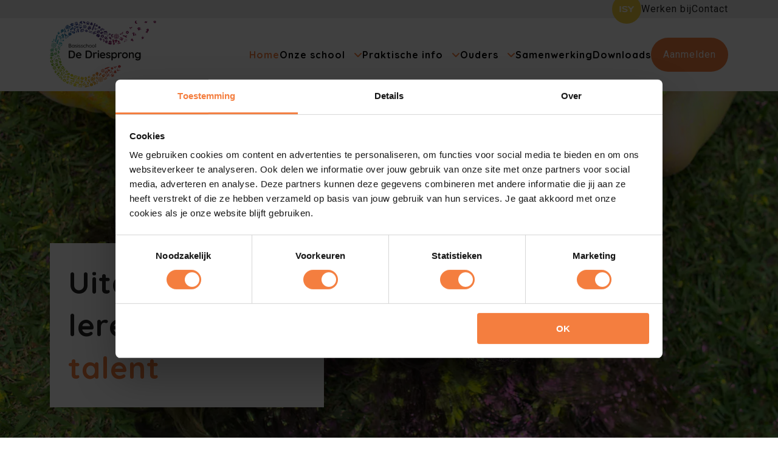

--- FILE ---
content_type: text/html; charset=UTF-8
request_url: https://bsdedriesprong.nl/
body_size: 11526
content:
<!doctype html>
<!--[if lt IE 9]><html class="no-js no-svg ie lt-ie9 lt-ie8 lt-ie7" lang="nl-NL"> <![endif]-->
<!--[if IE 9]><html class="no-js no-svg ie ie9 lt-ie9 lt-ie8" lang="nl-NL"> <![endif]-->
<!--[if gt IE 9]><!--><html class="no-js no-svg" lang="nl-NL"> <!--<![endif]-->
<head>
    <meta charset="UTF-8" />
    <meta http-equiv="X-UA-Compatible" content="IE=edge">
    <meta name="viewport" content="width=device-width, initial-scale=1">
    <link rel="author" href="https://bsdedriesprong.nl/wp-content/themes/boilerplate-2022/humans.txt" />
    <link rel="pingback" href="https://bsdedriesprong.nl/xmlrpc.php" />
    <link rel="profile" href="http://gmpg.org/xfn/11">
    <script type="text/javascript">
	window.dataLayer = window.dataLayer || [];

	function gtag() {
		dataLayer.push(arguments);
	}

	gtag("consent", "default", {
		ad_personalization: "denied",
		ad_storage: "denied",
		ad_user_data: "denied",
		analytics_storage: "denied",
		functionality_storage: "denied",
		personalization_storage: "denied",
		security_storage: "granted",
		wait_for_update: 500,
	});
	gtag("set", "ads_data_redaction", true);
	gtag("set", "url_passthrough", true);
</script>
<script type="text/javascript"
		id="Cookiebot"
		src="https://consent.cookiebot.com/uc.js"
		data-implementation="wp"
		data-cbid="ad8b7db4-677d-4f67-96fd-6571911ae72f"
						data-culture="NL"
					></script>
<meta name='robots' content='index, follow, max-image-preview:large, max-snippet:-1, max-video-preview:-1' />
	<style>img:is([sizes="auto" i], [sizes^="auto," i]) { contain-intrinsic-size: 3000px 1500px }</style>
	
	<!-- This site is optimized with the Yoast SEO plugin v24.2 - https://yoast.com/wordpress/plugins/seo/ -->
	<title>Home | Basisschool De Driesprong</title>
	<meta name="description" content="Basisschool De Driesprong in Geleen streeft inclusiviteit na voor alle talenten. We zijn er in het primair onderwijs voor elk kind in onze wijk en regio." />
	<link rel="canonical" href="https://bsdedriesprong.nl/" />
	<meta property="og:locale" content="nl_NL" />
	<meta property="og:type" content="website" />
	<meta property="og:title" content="Home | Basisschool De Driesprong" />
	<meta property="og:description" content="Basisschool De Driesprong in Geleen streeft inclusiviteit na voor alle talenten. We zijn er in het primair onderwijs voor elk kind in onze wijk en regio." />
	<meta property="og:url" content="https://bsdedriesprong.nl/" />
	<meta property="og:site_name" content="Basisschool De Driesprong" />
	<meta property="article:publisher" content="https://www.facebook.com/BasisschoolDeDriesprong" />
	<meta property="article:modified_time" content="2022-12-14T07:44:00+00:00" />
	<meta name="twitter:card" content="summary_large_image" />
	<script type="application/ld+json" class="yoast-schema-graph">{"@context":"https://schema.org","@graph":[{"@type":"WebPage","@id":"https://bsdedriesprong.nl/","url":"https://bsdedriesprong.nl/","name":"Home | Basisschool De Driesprong","isPartOf":{"@id":"https://bsdedriesprong.nl/#website"},"about":{"@id":"https://bsdedriesprong.nl/#organization"},"datePublished":"2022-03-08T08:18:45+00:00","dateModified":"2022-12-14T07:44:00+00:00","description":"Basisschool De Driesprong in Geleen streeft inclusiviteit na voor alle talenten. We zijn er in het primair onderwijs voor elk kind in onze wijk en regio.","breadcrumb":{"@id":"https://bsdedriesprong.nl/#breadcrumb"},"inLanguage":"nl-NL","potentialAction":[{"@type":"ReadAction","target":["https://bsdedriesprong.nl/"]}]},{"@type":"BreadcrumbList","@id":"https://bsdedriesprong.nl/#breadcrumb","itemListElement":[{"@type":"ListItem","position":1,"name":"Home"}]},{"@type":"WebSite","@id":"https://bsdedriesprong.nl/#website","url":"https://bsdedriesprong.nl/","name":"Basisschool De Driesprong","description":"Uitdagend leren voor elk talent","publisher":{"@id":"https://bsdedriesprong.nl/#organization"},"potentialAction":[{"@type":"SearchAction","target":{"@type":"EntryPoint","urlTemplate":"https://bsdedriesprong.nl/?s={search_term_string}"},"query-input":{"@type":"PropertyValueSpecification","valueRequired":true,"valueName":"search_term_string"}}],"inLanguage":"nl-NL"},{"@type":"Organization","@id":"https://bsdedriesprong.nl/#organization","name":"Basisschool De Driesprong","url":"https://bsdedriesprong.nl/","logo":{"@type":"ImageObject","inLanguage":"nl-NL","@id":"https://bsdedriesprong.nl/#/schema/logo/image/","url":"https://bsdedriesprong.nl/wp-content/uploads/2022/06/v3_BasisschoolDeDriesprong_Logo.svg","contentUrl":"https://bsdedriesprong.nl/wp-content/uploads/2022/06/v3_BasisschoolDeDriesprong_Logo.svg","width":416,"height":262,"caption":"Basisschool De Driesprong"},"image":{"@id":"https://bsdedriesprong.nl/#/schema/logo/image/"},"sameAs":["https://www.facebook.com/BasisschoolDeDriesprong"]}]}</script>
	<!-- / Yoast SEO plugin. -->


<link rel='dns-prefetch' href='//fonts.googleapis.com' />
<link rel="alternate" type="application/rss+xml" title="Basisschool De Driesprong &raquo; feed" href="https://bsdedriesprong.nl/feed/" />
<link rel="alternate" type="application/rss+xml" title="Basisschool De Driesprong &raquo; reacties feed" href="https://bsdedriesprong.nl/comments/feed/" />
<style id='classic-theme-styles-inline-css' type='text/css'>
/*! This file is auto-generated */
.wp-block-button__link{color:#fff;background-color:#32373c;border-radius:9999px;box-shadow:none;text-decoration:none;padding:calc(.667em + 2px) calc(1.333em + 2px);font-size:1.125em}.wp-block-file__button{background:#32373c;color:#fff;text-decoration:none}
</style>
<style id='safe-svg-svg-icon-style-inline-css' type='text/css'>
.safe-svg-cover{text-align:center}.safe-svg-cover .safe-svg-inside{display:inline-block;max-width:100%}.safe-svg-cover svg{height:100%;max-height:100%;max-width:100%;width:100%}

</style>
<style id='global-styles-inline-css' type='text/css'>
:root{--wp--preset--aspect-ratio--square: 1;--wp--preset--aspect-ratio--4-3: 4/3;--wp--preset--aspect-ratio--3-4: 3/4;--wp--preset--aspect-ratio--3-2: 3/2;--wp--preset--aspect-ratio--2-3: 2/3;--wp--preset--aspect-ratio--16-9: 16/9;--wp--preset--aspect-ratio--9-16: 9/16;--wp--preset--color--black: #000000;--wp--preset--color--cyan-bluish-gray: #abb8c3;--wp--preset--color--white: #ffffff;--wp--preset--color--pale-pink: #f78da7;--wp--preset--color--vivid-red: #cf2e2e;--wp--preset--color--luminous-vivid-orange: #ff6900;--wp--preset--color--luminous-vivid-amber: #fcb900;--wp--preset--color--light-green-cyan: #7bdcb5;--wp--preset--color--vivid-green-cyan: #00d084;--wp--preset--color--pale-cyan-blue: #8ed1fc;--wp--preset--color--vivid-cyan-blue: #0693e3;--wp--preset--color--vivid-purple: #9b51e0;--wp--preset--gradient--vivid-cyan-blue-to-vivid-purple: linear-gradient(135deg,rgba(6,147,227,1) 0%,rgb(155,81,224) 100%);--wp--preset--gradient--light-green-cyan-to-vivid-green-cyan: linear-gradient(135deg,rgb(122,220,180) 0%,rgb(0,208,130) 100%);--wp--preset--gradient--luminous-vivid-amber-to-luminous-vivid-orange: linear-gradient(135deg,rgba(252,185,0,1) 0%,rgba(255,105,0,1) 100%);--wp--preset--gradient--luminous-vivid-orange-to-vivid-red: linear-gradient(135deg,rgba(255,105,0,1) 0%,rgb(207,46,46) 100%);--wp--preset--gradient--very-light-gray-to-cyan-bluish-gray: linear-gradient(135deg,rgb(238,238,238) 0%,rgb(169,184,195) 100%);--wp--preset--gradient--cool-to-warm-spectrum: linear-gradient(135deg,rgb(74,234,220) 0%,rgb(151,120,209) 20%,rgb(207,42,186) 40%,rgb(238,44,130) 60%,rgb(251,105,98) 80%,rgb(254,248,76) 100%);--wp--preset--gradient--blush-light-purple: linear-gradient(135deg,rgb(255,206,236) 0%,rgb(152,150,240) 100%);--wp--preset--gradient--blush-bordeaux: linear-gradient(135deg,rgb(254,205,165) 0%,rgb(254,45,45) 50%,rgb(107,0,62) 100%);--wp--preset--gradient--luminous-dusk: linear-gradient(135deg,rgb(255,203,112) 0%,rgb(199,81,192) 50%,rgb(65,88,208) 100%);--wp--preset--gradient--pale-ocean: linear-gradient(135deg,rgb(255,245,203) 0%,rgb(182,227,212) 50%,rgb(51,167,181) 100%);--wp--preset--gradient--electric-grass: linear-gradient(135deg,rgb(202,248,128) 0%,rgb(113,206,126) 100%);--wp--preset--gradient--midnight: linear-gradient(135deg,rgb(2,3,129) 0%,rgb(40,116,252) 100%);--wp--preset--font-size--small: 13px;--wp--preset--font-size--medium: 20px;--wp--preset--font-size--large: 36px;--wp--preset--font-size--x-large: 42px;--wp--preset--spacing--20: 0.44rem;--wp--preset--spacing--30: 0.67rem;--wp--preset--spacing--40: 1rem;--wp--preset--spacing--50: 1.5rem;--wp--preset--spacing--60: 2.25rem;--wp--preset--spacing--70: 3.38rem;--wp--preset--spacing--80: 5.06rem;--wp--preset--shadow--natural: 6px 6px 9px rgba(0, 0, 0, 0.2);--wp--preset--shadow--deep: 12px 12px 50px rgba(0, 0, 0, 0.4);--wp--preset--shadow--sharp: 6px 6px 0px rgba(0, 0, 0, 0.2);--wp--preset--shadow--outlined: 6px 6px 0px -3px rgba(255, 255, 255, 1), 6px 6px rgba(0, 0, 0, 1);--wp--preset--shadow--crisp: 6px 6px 0px rgba(0, 0, 0, 1);}:where(.is-layout-flex){gap: 0.5em;}:where(.is-layout-grid){gap: 0.5em;}body .is-layout-flex{display: flex;}.is-layout-flex{flex-wrap: wrap;align-items: center;}.is-layout-flex > :is(*, div){margin: 0;}body .is-layout-grid{display: grid;}.is-layout-grid > :is(*, div){margin: 0;}:where(.wp-block-columns.is-layout-flex){gap: 2em;}:where(.wp-block-columns.is-layout-grid){gap: 2em;}:where(.wp-block-post-template.is-layout-flex){gap: 1.25em;}:where(.wp-block-post-template.is-layout-grid){gap: 1.25em;}.has-black-color{color: var(--wp--preset--color--black) !important;}.has-cyan-bluish-gray-color{color: var(--wp--preset--color--cyan-bluish-gray) !important;}.has-white-color{color: var(--wp--preset--color--white) !important;}.has-pale-pink-color{color: var(--wp--preset--color--pale-pink) !important;}.has-vivid-red-color{color: var(--wp--preset--color--vivid-red) !important;}.has-luminous-vivid-orange-color{color: var(--wp--preset--color--luminous-vivid-orange) !important;}.has-luminous-vivid-amber-color{color: var(--wp--preset--color--luminous-vivid-amber) !important;}.has-light-green-cyan-color{color: var(--wp--preset--color--light-green-cyan) !important;}.has-vivid-green-cyan-color{color: var(--wp--preset--color--vivid-green-cyan) !important;}.has-pale-cyan-blue-color{color: var(--wp--preset--color--pale-cyan-blue) !important;}.has-vivid-cyan-blue-color{color: var(--wp--preset--color--vivid-cyan-blue) !important;}.has-vivid-purple-color{color: var(--wp--preset--color--vivid-purple) !important;}.has-black-background-color{background-color: var(--wp--preset--color--black) !important;}.has-cyan-bluish-gray-background-color{background-color: var(--wp--preset--color--cyan-bluish-gray) !important;}.has-white-background-color{background-color: var(--wp--preset--color--white) !important;}.has-pale-pink-background-color{background-color: var(--wp--preset--color--pale-pink) !important;}.has-vivid-red-background-color{background-color: var(--wp--preset--color--vivid-red) !important;}.has-luminous-vivid-orange-background-color{background-color: var(--wp--preset--color--luminous-vivid-orange) !important;}.has-luminous-vivid-amber-background-color{background-color: var(--wp--preset--color--luminous-vivid-amber) !important;}.has-light-green-cyan-background-color{background-color: var(--wp--preset--color--light-green-cyan) !important;}.has-vivid-green-cyan-background-color{background-color: var(--wp--preset--color--vivid-green-cyan) !important;}.has-pale-cyan-blue-background-color{background-color: var(--wp--preset--color--pale-cyan-blue) !important;}.has-vivid-cyan-blue-background-color{background-color: var(--wp--preset--color--vivid-cyan-blue) !important;}.has-vivid-purple-background-color{background-color: var(--wp--preset--color--vivid-purple) !important;}.has-black-border-color{border-color: var(--wp--preset--color--black) !important;}.has-cyan-bluish-gray-border-color{border-color: var(--wp--preset--color--cyan-bluish-gray) !important;}.has-white-border-color{border-color: var(--wp--preset--color--white) !important;}.has-pale-pink-border-color{border-color: var(--wp--preset--color--pale-pink) !important;}.has-vivid-red-border-color{border-color: var(--wp--preset--color--vivid-red) !important;}.has-luminous-vivid-orange-border-color{border-color: var(--wp--preset--color--luminous-vivid-orange) !important;}.has-luminous-vivid-amber-border-color{border-color: var(--wp--preset--color--luminous-vivid-amber) !important;}.has-light-green-cyan-border-color{border-color: var(--wp--preset--color--light-green-cyan) !important;}.has-vivid-green-cyan-border-color{border-color: var(--wp--preset--color--vivid-green-cyan) !important;}.has-pale-cyan-blue-border-color{border-color: var(--wp--preset--color--pale-cyan-blue) !important;}.has-vivid-cyan-blue-border-color{border-color: var(--wp--preset--color--vivid-cyan-blue) !important;}.has-vivid-purple-border-color{border-color: var(--wp--preset--color--vivid-purple) !important;}.has-vivid-cyan-blue-to-vivid-purple-gradient-background{background: var(--wp--preset--gradient--vivid-cyan-blue-to-vivid-purple) !important;}.has-light-green-cyan-to-vivid-green-cyan-gradient-background{background: var(--wp--preset--gradient--light-green-cyan-to-vivid-green-cyan) !important;}.has-luminous-vivid-amber-to-luminous-vivid-orange-gradient-background{background: var(--wp--preset--gradient--luminous-vivid-amber-to-luminous-vivid-orange) !important;}.has-luminous-vivid-orange-to-vivid-red-gradient-background{background: var(--wp--preset--gradient--luminous-vivid-orange-to-vivid-red) !important;}.has-very-light-gray-to-cyan-bluish-gray-gradient-background{background: var(--wp--preset--gradient--very-light-gray-to-cyan-bluish-gray) !important;}.has-cool-to-warm-spectrum-gradient-background{background: var(--wp--preset--gradient--cool-to-warm-spectrum) !important;}.has-blush-light-purple-gradient-background{background: var(--wp--preset--gradient--blush-light-purple) !important;}.has-blush-bordeaux-gradient-background{background: var(--wp--preset--gradient--blush-bordeaux) !important;}.has-luminous-dusk-gradient-background{background: var(--wp--preset--gradient--luminous-dusk) !important;}.has-pale-ocean-gradient-background{background: var(--wp--preset--gradient--pale-ocean) !important;}.has-electric-grass-gradient-background{background: var(--wp--preset--gradient--electric-grass) !important;}.has-midnight-gradient-background{background: var(--wp--preset--gradient--midnight) !important;}.has-small-font-size{font-size: var(--wp--preset--font-size--small) !important;}.has-medium-font-size{font-size: var(--wp--preset--font-size--medium) !important;}.has-large-font-size{font-size: var(--wp--preset--font-size--large) !important;}.has-x-large-font-size{font-size: var(--wp--preset--font-size--x-large) !important;}
:where(.wp-block-post-template.is-layout-flex){gap: 1.25em;}:where(.wp-block-post-template.is-layout-grid){gap: 1.25em;}
:where(.wp-block-columns.is-layout-flex){gap: 2em;}:where(.wp-block-columns.is-layout-grid){gap: 2em;}
:root :where(.wp-block-pullquote){font-size: 1.5em;line-height: 1.6;}
</style>
<link rel="preload" as="style" onload="this.onload=null;this.rel='stylesheet'" id="acft-gf" href="https://fonts.googleapis.com/css?family=Roboto%3A400%2C700%7CQuicksand%3A400%2C700%7Cinherit&#038;ver=6.8.3" type="text/css" media="all" /><link rel="preload" as="style" onload="this.onload=null;this.rel='stylesheet'" id="main-style" href="https://bsdedriesprong.nl/wp-content/themes/boilerplate-2022/dist/css/main.min.css?ver=1745911610" type="text/css" media="all" /><script type="text/javascript" defer src="https://bsdedriesprong.nl/wp-content/themes/boilerplate-2022/dist/bundle.js?ver=1" id="main-script-js"></script>
<link rel="https://api.w.org/" href="https://bsdedriesprong.nl/wp-json/" /><link rel="alternate" title="JSON" type="application/json" href="https://bsdedriesprong.nl/wp-json/wp/v2/pages/2" /><link rel="EditURI" type="application/rsd+xml" title="RSD" href="https://bsdedriesprong.nl/xmlrpc.php?rsd" />
<meta name="generator" content="WordPress 6.8.3" />
<link rel='shortlink' href='https://bsdedriesprong.nl/' />
<link rel="alternate" title="oEmbed (JSON)" type="application/json+oembed" href="https://bsdedriesprong.nl/wp-json/oembed/1.0/embed?url=https%3A%2F%2Fbsdedriesprong.nl%2F" />
<link rel="alternate" title="oEmbed (XML)" type="text/xml+oembed" href="https://bsdedriesprong.nl/wp-json/oembed/1.0/embed?url=https%3A%2F%2Fbsdedriesprong.nl%2F&#038;format=xml" />
<link rel="icon" href="https://bsdedriesprong.nl/wp-content/uploads/2022/06/cropped-favicon-32x32.png" sizes="32x32" />
<link rel="icon" href="https://bsdedriesprong.nl/wp-content/uploads/2022/06/cropped-favicon-192x192.png" sizes="192x192" />
<link rel="apple-touch-icon" href="https://bsdedriesprong.nl/wp-content/uploads/2022/06/cropped-favicon-180x180.png" />
<meta name="msapplication-TileImage" content="https://bsdedriesprong.nl/wp-content/uploads/2022/06/cropped-favicon-270x270.png" />
		<style type="text/css" id="wp-custom-css">
			:root {
--color-superlightgrey: #ececec;
}

.home .carousel-slider {
	padding-top: 0;
}

.privacy-policy section.image-content.white .img-content-description {
	width: 100%;
	padding-right: 0;
}

.unclickable > a {pointer-events: none;}

#image-content-block_62b5a0b68d0ad {
	overflow: hidden;
}		</style>
		
    	
  <!-- Google Tag Manager -->
  <script>(function(w,d,s,l,i){w[l]=w[l]||[];w[l].push({'gtm.start':
  new Date().getTime(),event:'gtm.js'});var f=d.getElementsByTagName(s)[0],
  j=d.createElement(s),dl=l!='dataLayer'?'&l='+l:'';j.async=true;j.src=
  'https://www.googletagmanager.com/gtm.js?id='+i+dl;f.parentNode.insertBefore(j,f);
  })(window,document,'script','dataLayer','GTM-5G6CQ9D');</script>
  <!-- End Google Tag Manager -->

  <script type="application/ld+json">
    {
      "@context": "https://schema.org",
      "@type": "EducationalOrganization",
      "image": [
        "https://bsdedriesprong.nl/wp-content/uploads/2022/06/v3_BasisschoolDeDriesprong_Logo.svg"
       ],
      "name": "Basisschool De Driesprong",
      "address": {
        "@type": "PostalAddress",
        "streetAddress": "Haesselderstraat 9",
        "addressLocality": "Geleen",
        "addressRegion": "Limburg",
        "postalCode": "6166 EG",
        "addressCountry": "Nederland"
      },
      "geo": {
        "@type": "GeoCoordinates",
        "latitude": 50.973090,
        "longitude": 5.841110
      },
      "url": "https://bsdedriesprong.nl",
      "telephone": "046 - 475 97 67",
            "openingHoursSpecification": [
        {
          "@type": "OpeningHoursSpecification",
          "dayOfWeek": [
            "Monday"
          ],
          "opens": "08:00:00",
          "closes": "17:00:00"
        },
        {
          "@type": "OpeningHoursSpecification",
          "dayOfWeek": [
            "Tuesday"
          ],
          "opens": "08:00:00",
          "closes": "17:00:00"
        },
        {
          "@type": "OpeningHoursSpecification",
          "dayOfWeek": [
            "Wednesday"
          ],
          "opens": "08:00:00",
          "closes": "15:00:00"
        },
        {
          "@type": "OpeningHoursSpecification",
          "dayOfWeek": [
            "Thursday"
          ],
          "opens": "08:00:00",
          "closes": "17:00:00"
        },
        {
          "@type": "OpeningHoursSpecification",
          "dayOfWeek": [
            "Friday"
          ],
          "opens": "08:00:00",
          "closes": "17:00:00"
        },
        {
          "@type": "OpeningHoursSpecification",
          "dayOfWeek": [
            "Saturday"
          ],
          "opens": "",
          "closes": ""
        },
        {
          "@type": "OpeningHoursSpecification",
          "dayOfWeek": [
            "Sunday"
          ],
          "opens": "",
          "closes": ""
        }
      ]
          }
    </script>

    <style>
      :root {
                --primary: #f47e3f;
                        --primary-light: #ffffff;
                        --primary-dark: #f45500;
                        --secondary: #ee6622;
                        --secondary-light: #faa175;
                        --secondary-dark: #b15c31;
        
                --tertiary: #1c4b75;
                        --tertiary-light: #5e9ed7;
                        --tertiary-dark: #092e4f;
        
                --black: #222222;
                        --white: #ffffff;
                        --dark-grey: #707070;
                        --light-grey: #ececec;
        
                --font-family-body: Roboto;
                        --font-family-titles: Quicksand;
        
                --font-weight-regular: 400;
        
                --font-size-base: 1rem;
        
                --space-xl: 80px;
        
                --space-lg: 40px;
        
                --space-md: 30px;
        
                --space-sm: 25px;
        
                --space-xs: 20px;
              }

                    :root *::selection {
          color: var(--white);
        }
      
              :root *::selection {
          background-color: var(--primary);
        }
      

            @media (min-width: 1199.99px) {
        :root html,
        :root body {
          line-height: 1.875rem;
        }
      }
      
            @media (min-width: 575.99px) and (max-width: 1199.98px) {
        :root html,
        :root body {
          line-height: 1.75rem;
        }
      }
      
            @media (min-width: 575.99px) and (max-width: 1199.98px) {
        :root html,
        :root body {
          font-size: 0.875rem;
        }
      }
      
            @media (max-width: 575.98px) {
        :root html,
        :root body {
          line-height: 1.75rem;
        }
      }
      

            @media (max-width: 575.98px) {
        :root html,
        :root body {
          font-size: 0.875rem;
        }
      }
      
                  :root h1 {
        font-weight: 600;
      }
      
            @media (min-width: 1199.99px) {
        :root h1 {
          font-size: 3.125rem;
        }
      }
      

            @media (min-width: 575.99px) and (max-width: 1199.98px) {
        :root h1 {
          font-size: 2.1875rem;
        }
      }
      
            @media (max-width: 575.98px) {
        :root h1 {
          font-size: 1.875rem;
        }
      }
      
                  :root h2 {
        font-weight: 600;
      }
      
            @media (min-width: 1199.99px) {
        :root h2 {
          font-size: 2.1875rem;
        }
      }
      
            @media (min-width: 575.99px) and (max-width: 1199.98px) {
        :root h2 {
          font-size: 1.875rem;
        }
      }
      
            @media (max-width: 575.98px) {
        :root h2 {
          font-size: 1.5625rem;
        }
      }
      
                  :root h3 {
        font-weight: 600;
      }
      
            @media (min-width: 1199.99px) {
        :root h3 {
          font-size: 1.875rem;
        }
      }
      
            @media (min-width: 575.99px) and (max-width: 1199.98px) {
        :root h3 {
          font-size: 1.5625rem;
        }
      }
      
            @media (max-width: 575.98px) {
        :root h3 {
          font-size: 1.125rem;
        }
      }
      
                  :root h4 {
        font-weight: 700;
      }
      
            @media (min-width: 1199.99px) {
        :root h4 {
          font-size: 1.5625rem;
        }
      }
      
            @media (min-width: 575.99px) and (max-width: 1199.98px) {
        :root h4 {
          font-size: 1.125rem;
        }
      }
      
            @media (max-width: 575.98px) {
        :root h4 {
          font-size: 0.875rem;
        }
      }
      
                  :root h5 {
        font-weight: 700;
      }
      
            @media (min-width: 1199.99px) {
        :root h5 {
          font-size: 1rem;
        }
      }
      
            @media (min-width: 575.99px) and (max-width: 1199.98px) {
        :root h5 {
          font-size: 0.875rem;
        }
      }
      
            @media (max-width: 575.98px) {
        :root h5 {
          font-size: 0.875rem;
        }
      }
      
                  strong,
      b {
        font-weight: 700;
      }
      
                    h1 strong,
        h2 strong,
        h1 b,
        h2 b {
          font-weight: inherit;
          font-size: inherit;
          line-height: inherit;
        }
      
              h1 strong,
        h2 strong,
        h1 b,
        h2 b {
          font-family: inherit;
                      color: var(--primary);
                            }
      
      
                html .button.primary-button,
          body .button.primary-button,
          body .gform_footer .gform_button {
                        font-weight: 400;
                      }

                      html .button.primary-button,
            body .button.primary-button,
            body .gform_footer .gform_button {
              font-family: Roboto;
            }
          
                      html .button.primary-button::after,
            body .button.primary-button::after,
            body .gform_footer::after,
            html .button.primary-button::before,
            body .button.primary-button::before,
            body .gform_footer::before {
              border-radius: 50px;
            }
          
                      @media (min-width: 1199.99px) {
              html .button.primary-button,
              body .button.primary-button,
              body .gform_footer .gform_button {
                font-size: 1rem;
                line-height: 1rem;
              }
            }
          
                      @media (min-width: 575.99px) and (max-width: 1199.98px) {
              html .button.primary-button,
              body .button.primary-button,
              body .gform_footer .gform_button {
                font-size: 0.875rem;
                line-height: 0.875rem;
              }
            }
          
                      @media (max-width: 575.98px) {
              html .button.primary-button,
              body .button.primary-button,
              body .gform_footer .gform_button {
                font-size: 0.875rem;
                line-height: 0.875rem;
              }
            }
          
          
          
                      html .button.primary-button:hover::before,
            body .button.primary-button:hover::before,
            body .gform_footer:hover::before {
              background-color: #f45500;
            }
          
          
                                            
                      html .button.primary-button .text,
            body .button.primary-button .text,
            body .gform_footer .gform_button {
              color: #ffffff;
            }
          
          
                      html .button.primary-button:hover .text,
            body .button.primary-button:hover .text,
            body .gform_footer:hover .gform_button {
              color: #ffffff;
            }
                
                html .button.secondary-button,
          body .button.secondary-button {
                        font-weight: 400;
                      }

                      html .button.secondary-button,
            body .button.secondary-button {
              font-family: Roboto;
            }
          
                      html .button.secondary-button::after,
            body .button.secondary-button::after,
            html .button.secondary-button::before,
            body .button.secondary-button::before {
              border-radius: 50px;
            }
          
                      @media (min-width: 1199.99px) {
              html .button.secondary-button,
              body .button.secondary-button {
                font-size: 1rem;
                line-height: 1rem;
              }
            }
          
                      @media (min-width: 575.99px) and (max-width: 1199.98px) {
              html .button.secondary-button,
              body .button.secondary-button {
                font-size: 0.875rem;
                line-height: 0.875rem;
              }
            }
          
                      @media (max-width: 575.98px) {
              html .button.secondary-button,
              body .button.secondary-button {
                font-size: 0.875rem;
                line-height: 0.875rem;
              }
            }
          
                      html .button.secondary-button::before,
            body .button.secondary-button::before {
              opacity: calc(100/100);
              background-color: #ffffff;
            }
          
                                    html .button.secondary-button:hover::before,
              body .button.secondary-button:hover::before {
                background-color: #b2b2b2;
              }
                      
          
                        html .button.secondary-button::after,
              body .button.secondary-button::after {
                content: '';
                position: absolute;
                border-width: 0px;
                border-style: solid;
                border-color: #f47e3f;
                                                                        border-color: #f47e3f;
                                                }
          
                                                                      
                      html .button.secondary-button .text,
            body .button.secondary-button .text {
              color: #000000;
            }
          
                                    html .button.secondary-button:hover .text,
              body .button.secondary-button:hover .text {
                color: #000000;
              }
                      
                
                html .button.tertiary-button,
          body .button.tertiary-button {
                        font-weight: 400;
                      }

                      html .button.tertiary-button,
            body .button.tertiary-button {
              font-family: Roboto;
            }
          
                      html .button.tertiary-button::after,
            body .button.tertiary-button::after,
            html .button.tertiary-button::before,
            body .button.tertiary-button::before {
              border-radius: 50px;
            }
          
                      @media (min-width: 1199.99px) {
              html .button.tertiary-button,
              body .button.tertiary-button {
                font-size: 1rem;
                line-height: 1rem;
              }
            }
          
                      @media (min-width: 575.99px) and (max-width: 1199.98px) {
              html .button.tertiary-button,
              body .button.tertiary-button {
                font-size: 0.875rem;
                line-height: 0.875rem;
              }
            }
          
                      @media (max-width: 575.98px) {
              html .button.tertiary-button,
              body .button.tertiary-button {
                font-size: 0.875rem;
                line-height: 0.875rem;
              }
            }
          
                      html .button.tertiary-button::before,
            body .button.tertiary-button::before {
              opacity: calc(100/100);
              background-color: #b2b2b2;
            }
          
                                    html .button.tertiary-button:hover::before,
              body .button.tertiary-button:hover::before {
                background-color: #727272;
              }
                      
          
                        html .button.tertiary-button::after,
              body .button.tertiary-button::after {
                content: '';
                position: absolute;
                border-width: 0px;
                border-style: solid;
                border-color: #f47e3f;
                                                                        border-color: #f47e3f;
                                                }
          
                                                                      
                      html .button.tertiary-button .text,
            body .button.tertiary-button .text {
              color: #ffffff;
            }
          
                                    html .button.tertiary-button:hover .text,
              body .button.tertiary-button:hover .text {
                color: #ffffff;
              }
                      
                
                                  </style>
</head>

	<body class="home wp-singular page-template-default page page-id-2 wp-theme-boilerplate-2022" data-template="base.twig">
          <!-- Google Tag Manager (noscript) -->
      <noscript><iframe src="https://www.googletagmanager.com/ns.html?id=GTM-5G6CQ9D"
      height="0" width="0" style="display:none;visibility:hidden"></iframe></noscript>
      <!-- End Google Tag Manager (noscript) -->
    
		
<header id="header-header" class="header">
			<section class="header-top">
			<div class="container">
				<nav class="top-menu">
					<ul class="top-menu-items">
													<li class="top-menu-item  menu-item menu-item-type-custom menu-item-object-custom menu-item-399 usp">
								<a href="https://bsdedriesprong.isy-school.nl/login"  style="background-color: #eecc3d"   target="_blank" rel="noopener noreferrer nofollow"  id="header-header-topmenu-399">
																			<img
                      src="https://bsdedriesprong.nl/wp-content/uploads/2022/04/isy.webp"
                      width="28"
                      alt="Isy"
                      title="isy"
                      height="14"
              				loading="lazy"
                    />
																	</a>
							</li>
													<li class="top-menu-item  menu-item menu-item-type-post_type menu-item-object-page menu-item-942">
								<a href="https://bsdedriesprong.nl/werken-bij/"   id="header-header-topmenu-942">
																			Werken bij
																	</a>
							</li>
													<li class="top-menu-item  menu-item menu-item-type-post_type menu-item-object-page menu-item-946">
								<a href="https://bsdedriesprong.nl/contact/"   id="header-header-topmenu-946">
																			Contact
																	</a>
							</li>
											</ul>
				</nav>
			</div>
		</section>
		<section class="header-main">
		<div class="container">
			<div class="primary-menu">
				<div class="items">
					<div class="logo">
													<a href="/">
								<img
									width="200"
									height="200"
                  src="https://bsdedriesprong.nl/wp-content/uploads/2022/06/v3_BasisschoolDeDriesprong_Logo.svg"
                  alt="Het logo van Basisschool De Driesprong"
                  title="v3_BasisschoolDeDriesprong_Logo"
                  loading="lazy"
                />
							</a>
											</div>

					<div class="mobile-buttons">
						<ul class="mobile-icons">
																								<li class="icon  menu-item menu-item-type-custom menu-item-object-custom menu-item-399 usp">
										<a href="https://bsdedriesprong.isy-school.nl/login"  style="background-color: #eecc3d"   target="_blank" rel="noopener noreferrer nofollow"  id="header-header-topmenu-mobile-icon-399">
																							<img
                          src="https://bsdedriesprong.nl/wp-content/uploads/2022/04/isy.webp"
                          width="28"
                          alt="Isy"
                          title="isy"
                          height="14"
              						loading="lazy"
                        />
																					</a>
									</li>
																																													
							<li class="mobile-menu-switcher"></li>
						</ul>
					</div>
				</div>
				<nav class="navigation">
					<ul class="primary-menu-items">
													<li class="primary-menu-item  menu-item menu-item-type-post_type menu-item-object-page menu-item-home current-menu-item page_item page-item-2 current_page_item menu-item-513">
																<a 
                  href="https://bsdedriesprong.nl/" 
                                      id="header-header-primary-513">
                                      Home
                                  </a>

															</li>
													<li class="primary-menu-item unclickable menu-item menu-item-type-custom menu-item-object-custom menu-item-1377 menu-item-has-children">
																<a 
                  href="#" 
                                      id="header-header-primary-1377">
                                      Onze school
                                  </a>

																	<div class="mobile-submenu-switcher">
										<i class="fa-solid fa-angle-down"></i>
									</div>
									<ul class="submenu">
																					<li class="primary-submenu-item  menu-item menu-item-type-post_type menu-item-object-page menu-item-506">
												<a href="https://bsdedriesprong.nl/onze-school/missie-visie/"  id="header-header-primary-506">Missie &#038; Visie</a>
											</li>
																					<li class="primary-submenu-item  menu-item menu-item-type-post_type menu-item-object-page menu-item-532">
												<a href="https://bsdedriesprong.nl/onze-school/onderwijs/"  id="header-header-primary-532">Onderwijs</a>
											</li>
																					<li class="primary-submenu-item  menu-item menu-item-type-post_type menu-item-object-page menu-item-681">
												<a href="https://bsdedriesprong.nl/onze-school/hoogbegaafdheid/"  id="header-header-primary-681">Hoogbegaafdheid</a>
											</li>
																					<li class="primary-submenu-item  menu-item menu-item-type-post_type menu-item-object-page menu-item-620">
												<a href="https://bsdedriesprong.nl/onze-school/team/"  id="header-header-primary-620">Team</a>
											</li>
																			</ul>
															</li>
													<li class="primary-menu-item unclickable menu-item menu-item-type-custom menu-item-object-custom menu-item-402 menu-item-has-children">
																<a 
                  href="#" 
                                      id="header-header-primary-402">
                                      Praktische info
                                  </a>

																	<div class="mobile-submenu-switcher">
										<i class="fa-solid fa-angle-down"></i>
									</div>
									<ul class="submenu">
																					<li class="primary-submenu-item  menu-item menu-item-type-post_type menu-item-object-page menu-item-729">
												<a href="https://bsdedriesprong.nl/praktische-informatie/kalender-schooljaar/"  id="header-header-primary-729">Kalender & Tijden</a>
											</li>
																					<li class="primary-submenu-item  menu-item menu-item-type-post_type menu-item-object-page menu-item-786">
												<a href="https://bsdedriesprong.nl/praktische-informatie/opvang/"  id="header-header-primary-786">Opvang</a>
											</li>
																					<li class="primary-submenu-item  menu-item menu-item-type-post_type menu-item-object-page menu-item-817">
												<a href="https://bsdedriesprong.nl/praktische-informatie/schoolmaatschappelijk-werk/"  id="header-header-primary-817">Schoolmaatschappelijk werk</a>
											</li>
																					<li class="primary-submenu-item  menu-item menu-item-type-post_type menu-item-object-page menu-item-4128">
												<a href="https://bsdedriesprong.nl/praktische-informatie/handle-with-care/"  id="header-header-primary-4128">Handle With Care</a>
											</li>
																					<li class="primary-submenu-item  menu-item menu-item-type-post_type menu-item-object-page menu-item-843">
												<a href="https://bsdedriesprong.nl/praktische-informatie/luizen/"  id="header-header-primary-843">Luizen</a>
											</li>
																					<li class="primary-submenu-item  menu-item menu-item-type-post_type menu-item-object-page menu-item-866">
												<a href="https://bsdedriesprong.nl/praktische-informatie/verlof-en-afwezigheid/"  id="header-header-primary-866">Verlof & Afwezigheid</a>
											</li>
																			</ul>
															</li>
													<li class="primary-menu-item unclickable menu-item menu-item-type-custom menu-item-object-custom menu-item-407 menu-item-has-children">
																<a 
                  href="#" 
                                      id="header-header-primary-407">
                                      Ouders
                                  </a>

																	<div class="mobile-submenu-switcher">
										<i class="fa-solid fa-angle-down"></i>
									</div>
									<ul class="submenu">
																					<li class="primary-submenu-item  menu-item menu-item-type-post_type menu-item-object-page menu-item-899">
												<a href="https://bsdedriesprong.nl/ouders/medezeggenschapsraad/"  id="header-header-primary-899">Medezeggenschapsraad</a>
											</li>
																					<li class="primary-submenu-item  menu-item menu-item-type-post_type menu-item-object-page menu-item-909">
												<a href="https://bsdedriesprong.nl/ouders/oudervereniging/"  id="header-header-primary-909">Oudervereniging</a>
											</li>
																			</ul>
															</li>
													<li class="primary-menu-item  menu-item menu-item-type-post_type menu-item-object-page menu-item-926">
																<a 
                  href="https://bsdedriesprong.nl/samenwerking/" 
                                      id="header-header-primary-926">
                                      Samenwerking
                                  </a>

															</li>
													<li class="primary-menu-item  menu-item menu-item-type-post_type menu-item-object-page menu-item-1597">
																<a 
                  href="https://bsdedriesprong.nl/downloads-en-links/" 
                                      id="header-header-primary-1597">
                                      Downloads
                                  </a>

															</li>
													<li class="primary-menu-item  menu-item menu-item-type-post_type menu-item-object-page menu-item-937 usp">
																<a 
                  href="https://bsdedriesprong.nl/aanmelden/" 
                                      class="cta button primary-button                                         funky-icon"
                                      id="header-header-primary-937">
                                      <div 
                      class="text"
                      >
                                            <span>Aanmelden</span>
                    </div>
                                  </a>

															</li>
						          </ul>
                      <ul class="mobile-topmenu d-block d-md-none">
                              <li class="col-12 mobile-topmenu-item  menu-item menu-item-type-custom menu-item-object-custom menu-item-399 usp">
                  <a href="https://bsdedriesprong.isy-school.nl/login"  style="background-color: #eecc3d"   target="_blank" rel="noopener noreferrer nofollow"  id="header-header-topmenu-mobile-399">
                                          <img src="https://bsdedriesprong.nl/wp-content/uploads/2022/04/isy.webp" width="28" alt="Isy" loading="lazy">
                                      </a>
                </li>
                              <li class="col-12 mobile-topmenu-item  menu-item menu-item-type-post_type menu-item-object-page menu-item-942">
                  <a href="https://bsdedriesprong.nl/werken-bij/"   id="header-header-topmenu-mobile-942">
                                          Werken bij
                                      </a>
                </li>
                              <li class="col-12 mobile-topmenu-item  menu-item menu-item-type-post_type menu-item-object-page menu-item-946">
                  <a href="https://bsdedriesprong.nl/contact/"   id="header-header-topmenu-mobile-946">
                                          Contact
                                      </a>
                </li>
                          </ul>
          				</nav>
			</div>
		</div>
	</section>
</header>

		<section id="content" role="main" class="content-wrapper">
			<div class="wrapper">
				      
<section id="photo-info-overlay-block_62849c80d54d4" class="col-12 photo-info-overlay  d-flex align-items-stretch" style="color: var(--black)">
  <style>
          @media (min-width: 992px) {
        #photo-info-overlay-block_62849c80d54d4 {
          height: auto;
          min-height: 600px;
        }
      }
              @media (max-width: 991px) {
        #photo-info-overlay-block_62849c80d54d4 {
            height: auto;
            min-height: 350px;
        }
      }
              @media (min-width: 1199.99px) {
        #photo-info-overlay-block_62849c80d54d4 .wrapper h1,
        #photo-info-overlay-block_62849c80d54d4 .wrapper h2 {
          font-size: 3.125rem;
        }
      }
              @media (min-width: 575.99px) and (max-width: 1199.98px) {
        #photo-info-overlay-block_62849c80d54d4 .wrapper h1,
        #photo-info-overlay-block_62849c80d54d4 .wrapper h2 {
          font-size: 2.1875rem;
        }
      }
              @media (max-width: 575.98px) {
        #photo-info-overlay-block_62849c80d54d4 .wrapper h1,
        #photo-info-overlay-block_62849c80d54d4 .wrapper h2 {
          font-size: 1.875rem;
        }
      }
              @media (min-width: 1199.99px) {
        #photo-info-overlay-block_62849c80d54d4 .wrapper p,
        #photo-info-overlay-block_62849c80d54d4 .wrapper p {
          font-size: 1rem;
        }
      }
              @media (min-width: 575.99px) and (max-width: 1199.98px) {
        #photo-info-overlay-block_62849c80d54d4 .wrapper p,
        #photo-info-overlay-block_62849c80d54d4 .wrapper p {
          font-size: 0.875rem;
        }
      }
              @media (max-width: 575.98px) {
        #photo-info-overlay-block_62849c80d54d4 .wrapper p,
        #photo-info-overlay-block_62849c80d54d4 .wrapper p {
          font-size: 0.875rem;
        }
      }
      </style>

      <div class="background" style="background-image: url(https://bsdedriesprong.nl/wp-content/uploads/2022/05/homepage_banner-2.webp)"></div>
      <div class="container d-flex flex-column justify-content-end">
    <div class="row d-flex flex-column align-items-start">
      <div class="col-12 col-lg-8 col-xl-5">
        <div class="content" >
          <div class="color white" style="opacity: calc(100/100);"></div>
                    <div class="wrapper">
                                              <h1 class="nomargin">Uitdagend leren voor elk <strong>talent</strong>
</h1>
                            
            
                      </div>
        </div>
      </div>
    </div>
  </div>
</section>



<section id="icon-summary-block_626a3f116de67" class="col-12 top-bottom-defaultpadding white icon-summary" style="color: var(--black)">
    <div class="container">
    <div class="row-direction">
      <div class="icons-wrapper">
                              <div class="item-wrapper" style="color: var(--black)">
              <div class="icon-wrapper" style="background-color: #562c78;">
                                                  <img decoding="async"
                    src="https://bsdedriesprong.nl/wp-content/uploads/2022/05/paint.webp"
                    alt="Creatief"
                    title="paint"
                    class="icon-image"
                    loading="lazy"
                  />
                                                    <div class="item-expandable-wrapper">
                    <div class="item-expandable" style="background-color: #562c78; color: var(--white)">
                      <span class="expandable-title">
                        Creatief

                      </span>
                      <p>Op de Driesprong bieden we ruimte om creatief te ontwikkelen. Dit doen we door te werken met het concept van thematisch onderwijs waarbij sociaal, spelend en betrokken leren centraal staat. Oudere leerlingen kunnen bij keuzevakken of projecten aan hun creativiteit werken.</p>


                                          </div>
                  </div>
                              </div>
                              <h3 class="item-title">Creatief
</h3>
                          </div>
                      <div class="item-wrapper" style="color: var(--black)">
              <div class="icon-wrapper" style="background-color: #3cb2bc;">
                                                  <img decoding="async"
                    src="https://bsdedriesprong.nl/wp-content/uploads/2022/05/atom.webp"
                    alt="Innovatief"
                    title="atom"
                    class="icon-image"
                    loading="lazy"
                  />
                                                    <div class="item-expandable-wrapper">
                    <div class="item-expandable" style="background-color: #3cb2bc; color: var(--white)">
                      <span class="expandable-title">
                        Innovatief

                      </span>
                      <p>Kinderen leren in een innovatieve omgeving waarin onderwijs en ICT hand in hand gaan. Door te werken met weektaken, projecten en keuzevakken leren we kinderen eigen grenzen opzoeken en verantwoordelijkheid te dragen voor hun leerproces.</p>


                                          </div>
                  </div>
                              </div>
                              <h3 class="item-title">Innovatief
</h3>
                          </div>
                      <div class="item-wrapper" style="color: var(--black)">
              <div class="icon-wrapper" style="background-color: #a3cd3f;">
                                                  <img decoding="async"
                    src="https://bsdedriesprong.nl/wp-content/uploads/2022/05/football.webp"
                    alt="Sportief"
                    title="football"
                    class="icon-image"
                    loading="lazy"
                  />
                                                    <div class="item-expandable-wrapper">
                    <div class="item-expandable" style="background-color: #a3cd3f; color: var(--white)">
                      <span class="expandable-title">
                        Sportief

                      </span>
                      <p>Vanaf groep 3 zit lichamelijke opvoeding standaard in het onderwijsaanbod, gegeven door een gespecialiseerde leerkracht. Daarnaast is er buiten schooltijd de mogelijkheid voor alle leerlingen om te sporten en we moedigen het gebruik van gezonde voeding aan.</p>


                                          </div>
                  </div>
                              </div>
                              <h3 class="item-title">Sportief
</h3>
                          </div>
                      <div class="item-wrapper" style="color: var(--black)">
              <div class="icon-wrapper" style="background-color: #eecc3d;">
                                                  <img decoding="async"
                    src="https://bsdedriesprong.nl/wp-content/uploads/2022/05/users.webp"
                    alt="Leidend"
                    title="users"
                    class="icon-image"
                    loading="lazy"
                  />
                                                    <div class="item-expandable-wrapper">
                    <div class="item-expandable" style="background-color: #eecc3d; color: var(--white)">
                      <span class="expandable-title">
                        Leidend

                      </span>
                      <p>Mogelijkheden en onmogelijkheden van kinderen zijn leidend in het onderwijsaanbod. Hierbij krijgen ze keuzevrijheid aangeleerd voor hun leerproces. Dit gebeurt direct vanaf groep 1. Leerkrachten volgen deze ontwikkelingen en sturen waar nodig  bij. Daarnaast voeren we in enkele groepen ontwikkelingsgerichte kindgesprekken.</p>


                                          </div>
                  </div>
                              </div>
                              <h3 class="item-title">Leidend
</h3>
                          </div>
                      <div class="item-wrapper" style="color: var(--black)">
              <div class="icon-wrapper" style="background-color: #f47e3f;">
                                                  <img decoding="async"
                    src="https://bsdedriesprong.nl/wp-content/uploads/2022/05/chesshorse.webp"
                    alt="Inzichtelijk"
                    title="chesshorse"
                    class="icon-image"
                    loading="lazy"
                  />
                                                    <div class="item-expandable-wrapper">
                    <div class="item-expandable" style="background-color: #f47e3f; color: var(--white)">
                      <span class="expandable-title">
                        Inzichtelijk

                      </span>
                      <p>Ontwikkeling van kinderen kan op vele manieren inzichtelijk gemaakt worden naar ouders toe. Aan de andere kant is het van belang om het ‘waarom van leren’ inzichtelijk te maken voor kinderen. Op die manier zijn we constant in verbinding met elkaar en zorgen we voor een zo prettig mogelijke leeromgeving.</p>


                                          </div>
                  </div>
                              </div>
                              <h3 class="item-title">Inzichtelijk
</h3>
                          </div>
                        </div>

          </div>
  </div>
</section>



   
  <style>
    @media (min-width: 991.99px) {
      .image-content-block_6284930d09a18 .img-content-description {
        width: 50%;

                  padding-right: 8.33333333%;
              }

      .image-content-block_6284930d09a18 .background-wrapper-image-content {
         
          left: 0;
              } 

      .image-content-block_6284930d09a18 .image-wrapper {
                  right: 0;
        
                  top: 0;
          bottom: 0;
              }
    }

    .image-content-block_6284930d09a18 .image-wrapper { 
      width: 50%;
    }

    .image-content-block_6284930d09a18 .background-wrapper-image-content {
      width: 50%;
    }
  </style>

<section id="image-content-block_6284930d09a18" class="col-12 image-content-block_6284930d09a18 light-grey image-content  reverse-mobile" style="color: var(--black)">
  <div class="background-wrapper-image-content">
    <div class="color light-grey"></div>
              <div
          class="background-image"
          style="            background-image: url(https://bsdedriesprong.nl/wp-content/uploads/2022/06/achtergrond-wide.webp);            background-size: auto;            background-position: left top;            background-repeat: repeat;            opacity: calc(30/100);            background-attachment: initial;"
        ></div>
          </div>
  <div class="container">
    <div class="row">
      <div class="image-content-seperator">
        <div class="col-12 description">
          <div class="img-content-description top-bottom-defaultpadding">
                                        <h2>Ieders talent
</h2>
                                                    <p>Op De Driesprong streven we inclusiviteit na voor allerlei talenten. Want talenten hebben meerdere verschijningsvormen: van creativiteit, innovatie, sportiviteit tot leidend en inzichtelijk handelen en denken. We hebben oog voor de persoonlijke behoeftes die daarbij horen en we proberen daarvoor ruimte en mogelijkheden te creëren. We denken in kansen en gaan reëel om met beperkingen. Zowel voor onze leerlingen als ons team. Zo creëren we een omgeving waarin je je talenten kunt inzetten en benutten.</p>

                                      <div class="buttons">
                                  
  
  <a
    href="https://bsdedriesprong.nl/aanmelden/"     class="button primary-button            funky-icon"
    title="Meld je kind aan" id="image-content-block_6284930d09a18-cta-1"
    >
    <div
      class="text"
      >
            <span>Meld je kind aan</span>
    </div>
  </a>
                                  
  
  <a
    href="https://bsdedriesprong.nl/contact/"     class="button tertiary-button            color-shift"
    title="Kennismaking aanvragen" id="image-content-block_6284930d09a18-cta-2"
    >
    <div
      class="text"
      >
            <span>Kennismaking aanvragen</span>
    </div>
  </a>
                              </div>
                      </div>
        </div> 
      </div>
    </div>
  </div>

    <div class="image-wrapper">
    <img decoding="async"
      src="https://bsdedriesprong.nl/wp-content/uploads/2022/05/kind-microscoop-1024x1024.webp"
      alt="Kind kijkt door een microscoop"
      title="Hoogbegaafd kind kijkt door een microscoop - Basisschool De Driesprong"
      class="full-width-img"
      srcset="https://bsdedriesprong.nl/wp-content/uploads/2022/05/kind-microscoop-450x450.webp 480w,  https://bsdedriesprong.nl/wp-content/uploads/2022/05/kind-microscoop-1024x1024.webp 2048w"
      sizes="auto, (max-width: 480px) 480px"
      width="773"
      loading="lazy"
    />
  </div>
  </section>



<section class="col-12 white triptych top-bottom-defaultpadding">
    <div class="container">
    <div class="row">
            <div class="col-12 col-md-6 col-lg-4 single-column">
                  <div class="top-image">
            <img decoding="async"
              src="https://bsdedriesprong.nl/wp-content/uploads/2022/05/girl-climbing-tree-300x300.webp"
              alt="Meisje klimmen in boom - Basisschool De Driesprong"
              title="Meisje klimmen in een boom -  Basisschool De Driesprong"
              class="img-responsive"
              width="250"
              loading="lazy"
            />
          </div>
                <div class="content">
          <div class="color" style="background-color: #a3cd3f; opacity: calc(100/100);"></div>
                      <div
              class="background-image"
              style="                background-image: url(https://bsdedriesprong.nl/wp-content/uploads/2022/05/drieluik-appel.webp);                background-size: cover;                background-position: left top;                background-repeat: no-repeat;                opacity: calc(20/100);"
            ></div>
                    <div class="wrapper" style="color: var(--white)">
            <div class="col-12">
                              <h2>Een gezonde school
</h2>
                          </div>
            <div class="col-12">
                              <p>De Driesprong heeft de certificering Gezonde School. Samen met verschillende partners organiseren we activiteiten om de gezondheid van kinderen te bevorderen. Belangrijke ontwikkeling is School in Actie.</p>
<p>Meer informatie vind je op: <a href="http://www.gezondeschool.nl" target="_blank" rel="noopener">www.gezondeschool.nl</a></p>

                          </div>
          </div>
        </div>
      </div>
            <div class="col-12 col-md-6 col-lg-4 single-column">
                  <div class="top-image">
            <img decoding="async"
              src="https://bsdedriesprong.nl/wp-content/uploads/2022/05/bibliotheek-300x300.webp"
              alt="Bibliotheek op School"
              title="bibliotheek"
              class="img-responsive"
              width="250"
              loading="lazy"
            />
          </div>
                <div class="content">
          <div class="color" style="background-color: #3cb2bc; opacity: calc(100/100);"></div>
                      <div
              class="background-image"
              style="                background-image: url(https://bsdedriesprong.nl/wp-content/uploads/2022/05/drieluik-boeken.webp);                background-size: cover;                background-position: left top;                background-repeat: no-repeat;                opacity: calc(20/100);"
            ></div>
                    <div class="wrapper" style="color: var(--white)">
            <div class="col-12">
                              <h2>Bibliotheek op School
</h2>
                          </div>
            <div class="col-12">
                              <p>De Bibliotheek op School is een landelijke aanpak voor het basisonderwijs waarin bibliotheek en school structureel samenwerken aan taalontwikkeling, leesbevordering en mediawijsheid van kinderen. Doel is kinderen te stimuleren om meer te lezen, op school en thuis.</p>
<p>Meer informatie vind je op: <a href="http://www.debibliotheekopschool.nl" target="_blank" rel="noopener">www.debibliotheekopschool.nl</a></p>

                          </div>
          </div>
        </div>
      </div>
            <div class="col-12 col-md-6 col-lg-4 single-column">
                  <div class="top-image">
            <img decoding="async"
              src="https://bsdedriesprong.nl/wp-content/uploads/2022/05/boy-making-homework-300x300.webp"
              alt="Begaafdheids Profielscholen"
              title="Een kind in de bibliotheek - Basisschool De Driesprong"
              class="img-responsive"
              width="250"
              loading="lazy"
            />
          </div>
                <div class="content">
          <div class="color" style="background-color: #562c78; opacity: calc(100/100);"></div>
                      <div
              class="background-image"
              style="                background-image: url(https://bsdedriesprong.nl/wp-content/uploads/2022/05/drieluik-2.webp);                background-size: cover;                background-position: left top;                background-repeat: no-repeat;                opacity: calc(20/100);"
            ></div>
                    <div class="wrapper" style="color: var(--white)">
            <div class="col-12">
                              <h2>Driesprong en Hoogbegaafdheid
</h2>
                          </div>
            <div class="col-12">
                              <p>Op de Driesprong bieden we naast regulier onderwijs ook onderwijs aan voor hoogbegaafde leerlingen. Dit doen we als enige school in Limburg in een voltijds setting.</p>
<p>Meer informatie vind je op:<br />
<a href="/onze-school/hoogbegaafdheid/">Hoogbegaafdheid</a></p>

                          </div>
          </div>
        </div>
      </div>
          </div>
  </div>
</section>



<section id="logo-slider-block_627a287f8c561" class="col-12 carousel-slider white top-bottom-defaultpadding" style="color: var(--black)">
    <div class="container-fluid nopadding">
    <div class="col-12 title">
                            <h2 class="text-center">Partner van onder andere
</h2>
                    </div>
    <div class="swiper-carousel carousel-slider-component">
      <div class="col-12 nopadding swiper-wrapper">
                    <div class="swiper-slide">
                                          <a href="/samenwerking/"  title="" id="logo-slider-block_627a287f8c561-cta-1">
                            <img decoding="async"
                src="https://bsdedriesprong.nl/wp-content/uploads/2022/05/piw-logo_gr-1024x281.webp"
                alt="Partner van onder andere"
                title="piw-logo_gr"
                srcset="https://bsdedriesprong.nl/wp-content/uploads/2022/05/piw-logo_gr-450x124.webp 480w,  https://bsdedriesprong.nl/wp-content/uploads/2022/05/piw-logo_gr-1024x281.webp 600w"
                sizes="auto, (max-width: 480px) 480px"
                loading="lazy"
                width="600"
                height="600"
              />
                              </a>
                                    </div>
                    <div class="swiper-slide">
                                          <a href="/samenwerking/"  title="" id="logo-slider-block_627a287f8c561-cta-2">
                            <img decoding="async"
                src="https://bsdedriesprong.nl/wp-content/uploads/2022/05/ecsplore_gr-1024x281.webp"
                alt="Partner van onder andere"
                title="ecsplore_gr"
                srcset="https://bsdedriesprong.nl/wp-content/uploads/2022/05/ecsplore_gr-450x124.webp 480w,  https://bsdedriesprong.nl/wp-content/uploads/2022/05/ecsplore_gr-1024x281.webp 600w"
                sizes="auto, (max-width: 480px) 480px"
                loading="lazy"
                width="600"
                height="600"
              />
                              </a>
                                    </div>
                </div>
    </div>
  </div>
</section>



   
  <style>
    @media (min-width: 991.99px) {
      .image-content-block_62849de144a1c .img-content-description {
        width: 67%;

                  right: 33%;
          padding-left: 8.33333333%;
              }

      .image-content-block_62849de144a1c .background-wrapper-image-content {
                  right: 0;
              } 

      .image-content-block_62849de144a1c .image-wrapper {
                  left: 0;
        
                  top: 0;
          bottom: 0;
              }
    }

    .image-content-block_62849de144a1c .image-wrapper { 
      width: 33%;
    }

    .image-content-block_62849de144a1c .background-wrapper-image-content {
      width: 67%;
    }
  </style>

<section id="image-content-block_62849de144a1c" class="col-12 image-content-block_62849de144a1c primary image-content reverse" style="color: var(--white)">
  <div class="background-wrapper-image-content">
    <div class="color primary"></div>
              <div
          class="background-image"
          style="            background-image: url(https://bsdedriesprong.nl/wp-content/uploads/2022/06/achtergrond-wide.webp);            background-size: auto;            background-position: right top;            background-repeat: repeat;            opacity: calc(15/100);            background-attachment: initial;"
        ></div>
          </div>
  <div class="container">
    <div class="row">
      <div class="image-content-seperator">
        <div class="col-12 description">
          <div class="img-content-description top-bottom-defaultpadding">
                                        <h2>Direct regelen
</h2>
                                                                <div class="buttons">
                                  
  
  <a
    href="https://bsdedriesprong.nl/aanmelden/"     class="button secondary-button            color-shift"
    title="Meld je kind direct aan" id="image-content-block_62849de144a1c-cta-1"
    >
    <div
      class="text"
      >
            <span>Meld je kind direct aan</span>
    </div>
  </a>
                                  
  
  <a
    href="https://bsdedriesprong.nl/contact/"     class="button secondary-button            color-shift"
    title="Kennismaking aanvragen" id="image-content-block_62849de144a1c-cta-2"
    >
    <div
      class="text"
      >
            <span>Kennismaking aanvragen</span>
    </div>
  </a>
                                  
  
  <a
    href="https://bsdedriesprong.nl/downloads-en-links/"     class="button secondary-button            color-shift"
    title="Download onze schoolgids" id="image-content-block_62849de144a1c-cta-3"
    >
    <div
      class="text"
      >
            <span>Download onze schoolgids</span>
    </div>
  </a>
                                  
  
  <a
    href="/praktische-informatie/kalender-schooljaar/"     class="button secondary-button            color-shift"
    title="Bekijk de schoolkalender" id="image-content-block_62849de144a1c-cta-4"
    >
    <div
      class="text"
      >
            <span>Bekijk de schoolkalender</span>
    </div>
  </a>
                              </div>
                      </div>
        </div> 
      </div>
    </div>
  </div>

    <div class="image-wrapper">
    <img decoding="async"
      src="https://bsdedriesprong.nl/wp-content/uploads/2022/05/boy-girl-boek-1024x1024.webp"
      alt="Schoolkinderen met boeken"
      title="Kinderen met boeken - Basisschool De Driesprong"
      class="full-width-img"
      srcset="https://bsdedriesprong.nl/wp-content/uploads/2022/05/boy-girl-boek-450x450.webp 480w,  https://bsdedriesprong.nl/wp-content/uploads/2022/05/boy-girl-boek-1024x1024.webp 2048w"
      sizes="auto, (max-width: 480px) 480px"
      width="773"
      loading="lazy"
    />
  </div>
  </section>

  			</div>
					</section>

					

                                                          
<footer id="footer" class="col-12 top-bottom-defaultpadding superlightgrey">
  <div class="container">
    <div class="row">
      <a href="https://bsdedriesprong.nl" class="col-12 col-md-5 short">
                    <img class="col-12 nopadding"
            src="https://bsdedriesprong.nl/wp-content/uploads/2022/06/v4_BasisschoolDeDriesprong_Logo_Pay-off.svg"
            alt="Basisschool De Driesprong"
            title="v4_BasisschoolDeDriesprong_Logo_Pay-off"
            srcset="https://bsdedriesprong.nl/wp-content/uploads/2022/06/v4_BasisschoolDeDriesprong_Logo_Pay-off.svg 480w"
            sizes="(max-width: 480px) 480px"
            loading="lazy"
            width="340" height="59">
              </a>
      <div class="col-12 col-sm-10 col-md-6 col-lg-4">
        <nav class="col-12 nopadding footer-nav">
          <div class="row">
            <div class="col-6">
              <ul class="menu-hoofdmenu-container nav">
                                                                                                  <li class="unclickable menu-item menu-item-type-custom menu-item-object-custom menu-item-1378 menu-item-has-children">
                        <a href="#">Onze school</a>
                                                  <ul>
                                                                                        <li class="menu-item menu-item-type-post_type menu-item-object-page menu-item-505">
                                <a href="https://bsdedriesprong.nl/onze-school/missie-visie/">Missie &#038; Visie</a>
                              </li>
                                                                                        <li class="menu-item menu-item-type-post_type menu-item-object-page menu-item-531">
                                <a href="https://bsdedriesprong.nl/onze-school/onderwijs/">Onderwijs</a>
                              </li>
                                                                                        <li class="menu-item menu-item-type-post_type menu-item-object-page menu-item-680">
                                <a href="https://bsdedriesprong.nl/onze-school/hoogbegaafdheid/">Hoogbegaafdheid</a>
                              </li>
                                                                                        <li class="menu-item menu-item-type-post_type menu-item-object-page menu-item-623">
                                <a href="https://bsdedriesprong.nl/onze-school/team/">Team</a>
                              </li>
                                                      </ul>
                                              </li>
                                                                                                      <li class="unclickable menu-item menu-item-type-custom menu-item-object-custom menu-item-295 menu-item-has-children">
                        <a href="#">Praktische info</a>
                                                  <ul>
                                                                                        <li class="menu-item menu-item-type-post_type menu-item-object-page menu-item-727">
                                <a href="https://bsdedriesprong.nl/praktische-informatie/kalender-schooljaar/">Kalender & Tijden</a>
                              </li>
                                                                                        <li class="menu-item menu-item-type-post_type menu-item-object-page menu-item-2074">
                                <a href="https://bsdedriesprong.nl/praktische-informatie/opvang/">Opvang</a>
                              </li>
                                                                                        <li class="menu-item menu-item-type-post_type menu-item-object-page menu-item-818">
                                <a href="https://bsdedriesprong.nl/praktische-informatie/schoolmaatschappelijk-werk/">Schoolmaatschappelijk werk</a>
                              </li>
                                                                                        <li class="menu-item menu-item-type-post_type menu-item-object-page menu-item-842">
                                <a href="https://bsdedriesprong.nl/praktische-informatie/luizen/">Luizen</a>
                              </li>
                                                                                        <li class="menu-item menu-item-type-post_type menu-item-object-page menu-item-867">
                                <a href="https://bsdedriesprong.nl/praktische-informatie/verlof-en-afwezigheid/">Verlof & Afwezigheid</a>
                              </li>
                                                      </ul>
                                              </li>
                                                                                                                                                                                                                                                                                                                                              </ul>
            </div>
            <div class="col-6">
              <ul class="menu-hoofdmenu-container nav">
                                                                                                                                                                                                                                                                                                                                                                                                                                                                                                                                                                                                                                                                                                                                                                                                                                                                        <li class="unclickable menu-item menu-item-type-custom menu-item-object-custom menu-item-296 menu-item-has-children">
                        <a href="#">Ouders</a>
                                                  <ul>
                                                          <li class="menu-item menu-item-type-post_type menu-item-object-page menu-item-900">
                                <a href="https://bsdedriesprong.nl/ouders/medezeggenschapsraad/">Medezeggenschapsraad</a>
                              </li>
                                                          <li class="menu-item menu-item-type-post_type menu-item-object-page menu-item-908">
                                <a href="https://bsdedriesprong.nl/ouders/oudervereniging/">Oudervereniging</a>
                              </li>
                                                      </ul>
                                              </li>
                                                                                <li class="menu-item menu-item-type-post_type menu-item-object-page menu-item-925">
                        <a href="https://bsdedriesprong.nl/samenwerking/">Samenwerking</a>
                                              </li>
                                                                                <li class="menu-item menu-item-type-post_type menu-item-object-page menu-item-1598">
                        <a href="https://bsdedriesprong.nl/downloads-en-links/">Downloads</a>
                                              </li>
                                                                                <li class="menu-item menu-item-type-post_type menu-item-object-page menu-item-2034">
                        <a href="https://bsdedriesprong.nl/aanmelden/">Aanmelden</a>
                                              </li>
                                                                                <li class="menu-item menu-item-type-post_type menu-item-object-page menu-item-2035">
                        <a href="https://bsdedriesprong.nl/werken-bij/">Werken bij</a>
                                              </li>
                                                                                <li class="menu-item menu-item-type-post_type menu-item-object-page menu-item-2036">
                        <a href="https://bsdedriesprong.nl/contact/">Contact</a>
                                              </li>
                                                                                <li class="menu-item menu-item-type-post_type menu-item-object-page menu-item-privacy-policy menu-item-2121">
                        <a href="https://bsdedriesprong.nl/privacy-policy/">Privacy Policy</a>
                                              </li>
                                                                    </ul>
            </div>
          </div>
        </nav>
      </div>
      <div class="col-12 col-md-1 col-lg-3 socials">
        <div class="col-12 nopadding bottommargin">
                                    <a href="https://www.facebook.com/BasisschoolDeDriesprong" target="_blank" class="social" aria-label="Facebook" rel="noopener noreferrer" title="Facebook"
               style="background: #562c78;" >
                                  <i class="fa-classic fa-brands fa-facebook-f" aria-hidden="true"></i>
                              </a>
                          <a href="https://bsdedriesprong.isy-school.nl/login" target="_blank" class="social" aria-label="Isy" rel="noopener noreferrer" title="Isy"
               style="background: #eecc3d;" >
                                  <img src="https://bsdedriesprong.nl/wp-content/uploads/2022/04/isy.webp"
                    alt="Isy"
                    title="isy"
                    srcset="https://bsdedriesprong.nl/wp-content/uploads/2022/04/isy.webp 100w"
                    sizes="(max-width: 100px) 100px"
                    height="55" width="55"
                    loading="lazy">
                              </a>
                              </div>
      </div>
    </div>
  </div>
</footer>
<div class="col-12 nopadding bottom-footer superlightgrey">
  <div class="container">
    <hr />
    <div class="row">
      <nav class="col-12 col-lg-8 bottomfooter-nav">
        <div class="col-12 nopadding menu-footermenu-container">
          <ul id="menu-footermenu" class="col-12 nopadding nav">
                          <li class="menu-item menu-item-type-custom menu-item-object-custom menu-item-309">
                <a href="https://www.google.com/maps/place/Haesselderstraat+9,+6166+EG+Geleen" target="_blank" rel="noopener noreferrer nofollow">Haesselderstraat 9, 6166 EG  Geleen</a>
                
              </li>
                          <li class="menu-item menu-item-type-custom menu-item-object-custom menu-item-310">
                <a href="tel:046-4759767" target="_blank" rel="noopener noreferrer nofollow">T: 046 475 97 67</a>
                
              </li>
                          <li class="menu-item menu-item-type-custom menu-item-object-custom menu-item-311">
                <a href="mailto:info@bsdedriesprong.nl" target="_blank" rel="noopener noreferrer nofollow">E: info@bsdedriesprong.nl</a>
                
              </li>
                      </ul>
        </div>
      </nav>
      <div class="all-rights-served col-12 col-lg-4 text-right">
        <span>Wij zijn onderdeel van Stichting Triade</span>
              </div>
    </div>
  </div>
</div>
			<script type="speculationrules">
{"prefetch":[{"source":"document","where":{"and":[{"href_matches":"\/*"},{"not":{"href_matches":["\/wp-*.php","\/wp-admin\/*","\/wp-content\/uploads\/*","\/wp-content\/*","\/wp-content\/plugins\/*","\/wp-content\/themes\/boilerplate-2022\/*","\/*\\?(.+)"]}},{"not":{"selector_matches":"a[rel~=\"nofollow\"]"}},{"not":{"selector_matches":".no-prefetch, .no-prefetch a"}}]},"eagerness":"conservative"}]}
</script>

			</body>
</html>

--- FILE ---
content_type: image/svg+xml
request_url: https://bsdedriesprong.nl/wp-content/uploads/2022/06/v4_BasisschoolDeDriesprong_Logo_Pay-off.svg
body_size: 145206
content:
<?xml version="1.0" encoding="UTF-8"?> <svg xmlns="http://www.w3.org/2000/svg" id="Ontwerp" viewBox="0 0 749.59 262.02"><defs><style>.cls-1{fill:#68c076;}.cls-2{fill:#6b2b73;}.cls-3{fill:#efb93f;}.cls-4{fill:#efb83f;}.cls-5{fill:#ebe839;}.cls-6{fill:#f28540;}.cls-7{fill:#e96f48;}.cls-8{fill:#e96e48;}.cls-9{fill:#e3e539;}.cls-10{fill:#e5684b;}.cls-11{fill:#eec63e;}.cls-12{fill:#eecc3d;}.cls-13{fill:#eecd3d;}.cls-14{fill:#eecb3d;}.cls-15{fill:#eebb3f;}.cls-16{fill:#f47e3f;}.cls-17{fill:#f38240;}.cls-18{fill:#eddb3b;}.cls-19{fill:#ece13a;}.cls-20{fill:#e4674b;}.cls-21{fill:#edd33c;}.cls-22{fill:#edd03d;}.cls-23{fill:#f09e40;}.cls-24{fill:#f0a540;}.cls-25{fill:#f18f40;}.cls-26{fill:#efaa40;}.cls-27{fill:#f18d40;}.cls-28{fill:#7dc242;}.cls-29{fill:#80c342;}.cls-30{fill:#982967;}.cls-31{fill:#6ac072;}.cls-32{fill:#98ca40;}.cls-33{fill:#7bc143;}.cls-34{fill:#872a6c;}.cls-35{fill:#c2d83c;}.cls-36{fill:#c2d83d;}.cls-37{fill:#a02965;}.cls-38{fill:#8d2a6b;}.cls-39{fill:#9dcc40;}.cls-40{fill:#a0cc3f;}.cls-41{fill:#8e2a6a;}.cls-42{fill:#932a69;}.cls-43{fill:#922a69;}.cls-44{fill:#64c080;}.cls-45{fill:#cddc3c;}.cls-46{fill:#b0d23e;}.cls-47{fill:#a8cf3f;}.cls-48{fill:#b2d33e;}.cls-49{fill:#a3cd3f;}.cls-50{fill:#a4ce3f;}.cls-51{fill:#bdd63d;}.cls-52{fill:#ccdc3c;}.cls-53{fill:#df5f4f;}.cls-54{fill:#d85054;}.cls-55{fill:#e1624e;}.cls-56{fill:#de5d50;}.cls-57{fill:#dc5951;}.cls-58{fill:#dae13a;}.cls-59{fill:#d4df3b;}.cls-60{fill:#d7e03b;}.cls-61{fill:#d95353;}.cls-62{fill:#e3654d;}.cls-63{fill:#e1e43a;}.cls-64{fill:#c7da3c;}.cls-65{fill:#e0614e;}.cls-66{fill:#231f20;}.cls-67{fill:#4185b4;}.cls-68{fill:#427cb1;}.cls-69{fill:#427eb2;}.cls-70{fill:#3f93b7;}.cls-71{fill:#3ea1ba;}.cls-72{fill:#3e9bb8;}.cls-73{fill:#408ab5;}.cls-74{fill:#436fae;}.cls-75{fill:#445aa5;}.cls-76{fill:#445ca7;}.cls-77{fill:#445ca8;}.cls-78{fill:#436cad;}.cls-79{fill:#4367ac;}.cls-80{fill:#4366ac;}.cls-81{fill:#4463ab;}.cls-82{fill:#445da8;}.cls-83{fill:#3da6ba;}.cls-84{fill:#3da5ba;}.cls-85{fill:#3cbfbb;}.cls-86{fill:#3ea2ba;}.cls-87{fill:#3cb4bc;}.cls-88{fill:#3cb2bc;}.cls-89{fill:#93c840;}.cls-90{fill:#702b72;}.cls-91{fill:#4556a0;}.cls-92{fill:#45549e;}.cls-93{fill:#45529c;}.cls-94{fill:#464993;}.cls-95{fill:#46438d;}.cls-96{fill:#46458f;}.cls-97{fill:#46408a;}.cls-98{fill:#463f8a;}.cls-99{fill:#463f89;}.cls-100{fill:#463d88;}.cls-101{fill:#463884;}.cls-102{fill:#463783;}.cls-103{fill:#463581;}.cls-104{fill:#463480;}.cls-105{fill:#87c541;}.cls-106{fill:#6ec067;}.cls-107{fill:#562c78;}.cls-108{fill:#642c75;}.cls-109{fill:#5bbf90;}.cls-110{fill:#582c78;}.cls-111{fill:#55bf9a;}.cls-112{fill:#852a6d;}.cls-113{fill:#6fc065;}.cls-114{fill:#4a2d7a;}.cls-115{fill:#5ebf8b;}.cls-116{fill:#46317e;}.cls-117{fill:#772b70;}.cls-118{fill:#77c14e;}.cls-119{fill:#4c2d7a;}.cls-120{fill:#5e2c76;}.cls-121{fill:#4fbfa3;}.cls-122{fill:#79c149;}.cls-123{fill:#76c152;}.cls-124{fill:#454c96;}.cls-125{fill:#4276b0;}.cls-125,.cls-126{fill-rule:evenodd;}.cls-126{fill:#efad40;}</style></defs><g><g><path class="cls-66" d="M84.06,101.19c0-.72-.14-1.32-.41-1.81s-.62-.88-1.04-1.18c-.39-.28-.83-.48-1.29-.61,.13-.05,.28-.09,.4-.16,.52-.3,.92-.7,1.2-1.2,.27-.5,.41-1.05,.41-1.65,0-1.12-.32-1.99-.97-2.61-.65-.62-1.58-.92-2.79-.92h-5.32c-.23,0-.43,.08-.59,.24-.16,.16-.25,.36-.25,.59v12.56c0,.23,.08,.43,.25,.59,.16,.16,.36,.24,.59,.24h5.36c.55,0,1.08-.07,1.61-.2,.52-.14,1-.36,1.43-.67,.43-.31,.77-.73,1.03-1.26,.26-.53,.39-1.18,.39-1.95Zm-3.1-7.97c.39,.37,.58,.9,.58,1.59,0,.74-.21,1.31-.64,1.7s-.94,.58-1.54,.58h-4.17v-4.43h4.15c.7,0,1.24,.19,1.63,.56Zm.55,9.86c-.51,.41-1.16,.61-1.95,.61h-4.38v-4.98h4.3c.46,0,.91,.07,1.34,.21s.78,.39,1.05,.74c.27,.35,.41,.86,.41,1.52,0,.85-.26,1.48-.77,1.89Z"></path><path class="cls-66" d="M88.24,104.76c.74,.48,1.58,.72,2.52,.72,.55,0,1.06-.1,1.54-.29,.48-.2,.9-.45,1.26-.75,.31-.27,.56-.56,.76-.86v.87c0,.23,.07,.43,.22,.59s.35,.24,.59,.24c.23,0,.43-.08,.58-.24,.16-.16,.24-.36,.24-.59v-8.96c0-.23-.08-.42-.23-.58s-.35-.23-.59-.23-.44,.08-.59,.23-.22,.35-.22,.58v.84c-.18-.27-.4-.52-.67-.76-.38-.33-.81-.58-1.32-.77-.51-.19-1.05-.28-1.64-.28-.9,0-1.72,.23-2.46,.7s-1.32,1.11-1.75,1.93c-.43,.82-.64,1.76-.64,2.83s.21,2,.64,2.82,1.01,1.48,1.75,1.96Zm-.35-6.82c.3-.6,.71-1.07,1.24-1.41,.53-.35,1.12-.52,1.79-.52s1.29,.18,1.81,.53c.52,.35,.93,.83,1.23,1.42s.44,1.27,.44,2.01-.15,1.44-.44,2.04c-.29,.6-.7,1.08-1.23,1.43-.53,.35-1.13,.53-1.81,.53s-1.27-.18-1.79-.53-.94-.83-1.24-1.43c-.3-.6-.45-1.28-.45-2.04s.15-1.44,.45-2.03Z"></path><path class="cls-66" d="M104.13,105.12c.58-.24,1.05-.58,1.4-1.04,.35-.45,.53-.99,.53-1.62,0-.54-.1-.99-.29-1.35-.19-.36-.45-.65-.78-.88-.33-.23-.69-.42-1.09-.56s-.82-.27-1.26-.38c-.48-.13-.91-.27-1.31-.42-.4-.14-.71-.33-.94-.56s-.35-.53-.37-.89c0-.39,.11-.7,.32-.91,.21-.22,.47-.38,.79-.48,.31-.1,.63-.15,.94-.15,.52,0,.99,.09,1.42,.27s.79,.45,1.09,.8c.12,.12,.28,.19,.46,.19,.18,0,.35-.04,.5-.15,.19-.16,.28-.35,.27-.55-.01-.2-.08-.37-.2-.51-.3-.37-.65-.65-1.04-.86-.4-.21-.8-.36-1.22-.45-.42-.09-.81-.13-1.2-.13-.68,0-1.3,.12-1.86,.37-.56,.24-1.01,.59-1.34,1.04-.33,.45-.5,.97-.5,1.59,0,.53,.11,.97,.32,1.33,.21,.36,.49,.66,.84,.89,.35,.24,.74,.43,1.18,.58,.44,.15,.88,.28,1.33,.41,.42,.11,.82,.23,1.2,.38,.37,.14,.68,.33,.91,.55,.23,.22,.35,.53,.35,.9s-.11,.71-.34,.95c-.22,.24-.5,.4-.84,.5-.33,.09-.66,.15-.97,.16-.71,0-1.31-.13-1.8-.4-.49-.26-.93-.62-1.31-1.07-.15-.16-.32-.25-.5-.26-.18-.01-.35,.03-.5,.12-.22,.15-.33,.32-.34,.52,0,.2,.04,.38,.15,.56,.53,.69,1.17,1.17,1.9,1.45,.74,.28,1.48,.42,2.23,.42,.67,0,1.29-.12,1.87-.36Z"></path><path class="cls-66" d="M108.94,94.61c-.25,0-.45,.08-.6,.24-.16,.16-.24,.36-.24,.59v9c0,.23,.08,.43,.24,.59,.16,.16,.36,.24,.6,.24,.23,0,.43-.08,.58-.24,.16-.16,.23-.36,.23-.59v-9c0-.23-.08-.43-.23-.59-.16-.16-.35-.24-.58-.24Z"></path><path class="cls-66" d="M108.94,91.3c-.33,0-.58,.07-.76,.2-.18,.14-.27,.35-.27,.63v.28c0,.28,.08,.49,.25,.63,.16,.14,.42,.2,.76,.2s.58-.07,.75-.2c.17-.13,.26-.35,.26-.63v-.28c0-.28-.08-.49-.25-.63-.16-.13-.41-.2-.74-.2Z"></path><path class="cls-66" d="M113.72,105.06c.74,.28,1.48,.42,2.23,.42,.67,0,1.29-.12,1.87-.36,.58-.24,1.05-.58,1.4-1.04,.35-.45,.53-.99,.53-1.62,0-.54-.1-.99-.29-1.35-.19-.36-.45-.65-.78-.88-.33-.23-.69-.42-1.09-.56s-.82-.27-1.26-.38c-.48-.13-.91-.27-1.31-.42-.4-.14-.71-.33-.94-.56s-.35-.53-.37-.89c0-.39,.11-.7,.32-.91,.21-.22,.47-.38,.79-.48,.31-.1,.63-.15,.94-.15,.52,0,.99,.09,1.42,.27s.79,.45,1.09,.8c.12,.12,.28,.19,.46,.19,.18,0,.35-.04,.5-.15,.19-.16,.28-.35,.27-.55-.01-.2-.08-.37-.2-.51-.3-.37-.65-.65-1.04-.86-.4-.21-.8-.36-1.22-.45-.42-.09-.81-.13-1.2-.13-.68,0-1.3,.12-1.86,.37-.56,.24-1.01,.59-1.34,1.04-.33,.45-.5,.97-.5,1.59,0,.53,.11,.97,.32,1.33,.21,.36,.49,.66,.84,.89,.35,.24,.74,.43,1.18,.58,.44,.15,.88,.28,1.33,.41,.42,.11,.82,.23,1.2,.38,.37,.14,.68,.33,.91,.55,.23,.22,.35,.53,.35,.9s-.11,.71-.34,.95c-.22,.24-.5,.4-.84,.5-.33,.09-.66,.15-.97,.16-.71,0-1.31-.13-1.8-.4-.49-.26-.93-.62-1.31-1.07-.15-.16-.32-.25-.5-.26-.18-.01-.35,.03-.5,.12-.22,.15-.33,.32-.34,.52,0,.2,.04,.38,.15,.56,.53,.69,1.17,1.17,1.9,1.45Z"></path><path class="cls-66" d="M128.37,100.24c-.33-.23-.69-.42-1.09-.56s-.82-.27-1.26-.38c-.48-.13-.91-.27-1.31-.42-.4-.14-.71-.33-.94-.56s-.35-.53-.37-.89c0-.39,.11-.7,.32-.91,.21-.22,.47-.38,.79-.48,.31-.1,.63-.15,.94-.15,.52,0,.99,.09,1.42,.27s.79,.45,1.09,.8c.12,.12,.28,.19,.46,.19,.18,0,.35-.04,.5-.15,.19-.16,.28-.35,.27-.55-.01-.2-.08-.37-.2-.51-.3-.37-.65-.65-1.04-.86-.4-.21-.8-.36-1.22-.45-.42-.09-.81-.13-1.2-.13-.68,0-1.3,.12-1.86,.37-.56,.24-1.01,.59-1.34,1.04-.33,.45-.5,.97-.5,1.59,0,.53,.11,.97,.32,1.33,.21,.36,.49,.66,.84,.89,.35,.24,.74,.43,1.18,.58,.44,.15,.88,.28,1.33,.41,.42,.11,.82,.23,1.2,.38,.37,.14,.68,.33,.91,.55,.23,.22,.35,.53,.35,.9s-.11,.71-.34,.95c-.22,.24-.5,.4-.84,.5-.33,.09-.66,.15-.97,.16-.71,0-1.31-.13-1.8-.4-.49-.26-.93-.62-1.31-1.07-.15-.16-.32-.25-.5-.26-.18-.01-.35,.03-.5,.12-.22,.15-.33,.32-.34,.52,0,.2,.04,.38,.15,.56,.53,.69,1.17,1.17,1.9,1.45,.74,.28,1.48,.42,2.23,.42,.67,0,1.29-.12,1.87-.36,.58-.24,1.05-.58,1.4-1.04,.35-.45,.53-.99,.53-1.62,0-.54-.1-.99-.29-1.35-.19-.36-.45-.65-.78-.88Z"></path><path class="cls-66" d="M139.31,102.96c-.22,0-.39,.07-.52,.2s-.32,.27-.56,.41c-.19,.11-.43,.2-.72,.28-.29,.08-.66,.12-1.13,.12-.74,0-1.38-.18-1.94-.53s-1-.83-1.31-1.42c-.31-.6-.47-1.27-.47-2.03s.16-1.44,.48-2.03c.32-.6,.77-1.07,1.34-1.42s1.23-.53,1.96-.53c.31,0,.63,.03,.94,.09s.55,.13,.72,.21c.18,.09,.32,.19,.42,.29,.1,.1,.21,.19,.33,.26s.27,.11,.46,.11c.22,0,.39-.08,.5-.24,.12-.16,.17-.34,.17-.53,0-.32-.16-.62-.49-.87-.33-.26-.77-.46-1.33-.61-.56-.15-1.19-.22-1.88-.22-1.05,0-1.97,.24-2.76,.73s-1.41,1.15-1.85,1.97c-.44,.83-.66,1.75-.66,2.78s.21,1.96,.64,2.79c.43,.83,1.03,1.49,1.81,1.97,.78,.48,1.68,.72,2.72,.72,.74,0,1.39-.09,1.97-.27,.58-.18,1.04-.41,1.38-.68,.34-.27,.51-.53,.51-.79,0-.22-.06-.4-.18-.55-.12-.15-.31-.22-.55-.22Z"></path><path class="cls-66" d="M142.73,105.28c.23,0,.43-.08,.58-.24,.16-.16,.23-.36,.23-.59v-5.57c0-.5,.14-.96,.41-1.38,.27-.42,.64-.76,1.1-1.01,.46-.25,.98-.38,1.53-.38,.6,0,1.07,.13,1.42,.38,.35,.25,.6,.59,.75,1.01,.15,.42,.22,.88,.22,1.38v5.57c0,.23,.07,.43,.23,.59,.15,.16,.35,.24,.59,.24,.23,0,.43-.08,.58-.24s.24-.36,.24-.59v-5.57c0-.79-.11-1.5-.34-2.14-.22-.64-.6-1.16-1.13-1.54-.53-.39-1.24-.58-2.14-.58-.48,0-.93,.09-1.37,.25-.44,.17-.83,.4-1.19,.68-.36,.28-.65,.61-.88,.97-.02,.03-.03,.05-.04,.08v-5.51c0-.23-.07-.43-.22-.59-.15-.16-.35-.24-.59-.24-.23,0-.43,.08-.58,.24-.16,.16-.23,.36-.23,.59v13.37c0,.23,.08,.43,.23,.59s.35,.24,.58,.24Z"></path><path class="cls-66" d="M160.85,104.77c.8-.47,1.43-1.12,1.89-1.95s.7-1.77,.7-2.82-.23-2-.7-2.82-1.09-1.48-1.89-1.95c-.8-.47-1.7-.71-2.71-.71s-1.9,.24-2.7,.71c-.8,.47-1.44,1.12-1.91,1.95-.47,.83-.71,1.77-.71,2.82s.23,2,.71,2.82c.47,.83,1.11,1.48,1.91,1.95,.8,.47,1.7,.71,2.7,.71s1.91-.24,2.71-.71Zm-5.89-2.72c-.32-.6-.48-1.28-.48-2.05s.16-1.47,.48-2.06c.32-.59,.76-1.06,1.32-1.4,.56-.35,1.18-.52,1.86-.52s1.32,.17,1.87,.52c.55,.35,.99,.81,1.31,1.4,.32,.59,.48,1.28,.48,2.06s-.16,1.46-.48,2.05c-.32,.6-.76,1.07-1.31,1.41-.55,.35-1.18,.52-1.87,.52s-1.3-.17-1.86-.52c-.56-.35-1-.82-1.32-1.41Z"></path><path class="cls-66" d="M167.74,104.77c.8,.47,1.7,.71,2.7,.71s1.91-.24,2.71-.71c.8-.47,1.43-1.12,1.89-1.95s.7-1.77,.7-2.82-.23-2-.7-2.82-1.09-1.48-1.89-1.95c-.8-.47-1.7-.71-2.71-.71s-1.9,.24-2.7,.71c-.8,.47-1.44,1.12-1.91,1.95-.47,.83-.71,1.77-.71,2.82s.23,2,.71,2.82c.47,.83,1.11,1.48,1.91,1.95Zm-.48-6.84c.32-.59,.76-1.06,1.32-1.4,.56-.35,1.18-.52,1.86-.52s1.32,.17,1.87,.52c.55,.35,.99,.81,1.31,1.4,.32,.59,.48,1.28,.48,2.06s-.16,1.46-.48,2.05c-.32,.6-.76,1.07-1.31,1.41-.55,.35-1.18,.52-1.87,.52s-1.3-.17-1.86-.52c-.56-.35-1-.82-1.32-1.41-.32-.6-.48-1.28-.48-2.05s.16-1.47,.48-2.06Z"></path><path class="cls-66" d="M178.95,90.24c-.23,0-.43,.08-.59,.24s-.25,.36-.25,.59v13.37c0,.23,.08,.43,.24,.59s.35,.24,.58,.24,.43-.08,.59-.24c.16-.16,.25-.36,.25-.59v-13.37c0-.23-.07-.43-.23-.59-.15-.16-.35-.24-.59-.24Z"></path></g><g><path class="cls-66" d="M95.6,121.8c-1.1-1.38-2.44-2.45-4.03-3.22-1.59-.77-3.41-1.15-5.46-1.15h-10.2c-.74,0-1.36,.25-1.86,.75-.5,.5-.75,1.12-.75,1.86v24.66c0,.74,.25,1.36,.75,1.86s1.12,.75,1.86,.75h10.2c2.76,0,5.08-.67,6.98-2,1.89-1.34,3.33-3.14,4.33-5.4,1-2.26,1.49-4.77,1.49-7.53,0-2.05-.28-3.97-.83-5.78-.56-1.81-1.38-3.4-2.48-4.78Zm-3.03,15.53c-.53,1.52-1.36,2.75-2.49,3.67-1.14,.92-2.6,1.39-4.39,1.39h-7.04v-20.05h7.04c1.34,0,2.49,.27,3.46,.81,.97,.54,1.76,1.27,2.39,2.2s1.09,1.99,1.39,3.2c.3,1.21,.45,2.48,.45,3.82,0,1.79-.26,3.45-.79,4.97Z"></path><path class="cls-66" d="M120.33,127.39c-1-1.04-2.14-1.86-3.43-2.45-1.29-.6-2.67-.9-4.12-.9-1.88,0-3.66,.49-5.33,1.45-1.68,.97-3.04,2.35-4.07,4.16-1.04,1.81-1.56,3.99-1.56,6.55,0,2.19,.48,4.15,1.43,5.89,.95,1.74,2.32,3.11,4.1,4.12,1.78,1.01,3.87,1.51,6.29,1.51,1.42,0,2.8-.24,4.14-.7s2.37-1.02,3.12-1.64c.8-.63,1.19-1.32,1.19-2.09,0-.57-.21-1.07-.62-1.49-.41-.42-.93-.64-1.56-.64-.46,0-.94,.13-1.45,.38-.31,.17-.66,.38-1.05,.62-.38,.24-.89,.45-1.51,.62-.63,.17-1.47,.26-2.52,.26-1.14,0-2.21-.28-3.22-.83-1.01-.55-1.83-1.37-2.48-2.43-.37-.62-.6-1.34-.76-2.11h14.05c.68,0,1.28-.21,1.79-.64s.78-.98,.81-1.67c0-1.54-.29-2.99-.87-4.35-.58-1.36-1.37-2.57-2.37-3.6Zm-11.86,2.84c.54-.54,1.18-.92,1.92-1.15s1.54-.34,2.39-.34,1.71,.19,2.5,.57c.78,.39,1.44,.91,1.96,1.56,.52,.65,.82,1.39,.87,2.22v.3h-11.15c.07-.34,.12-.69,.22-.98,.31-.91,.74-1.63,1.28-2.18Z"></path><path class="cls-66" d="M161.65,121.8c-1.1-1.38-2.44-2.45-4.03-3.22-1.59-.77-3.41-1.15-5.46-1.15h-10.2c-.74,0-1.36,.25-1.86,.75-.5,.5-.75,1.12-.75,1.86v24.66c0,.74,.25,1.36,.75,1.86s1.12,.75,1.86,.75h10.2c2.76,0,5.08-.67,6.98-2,1.89-1.34,3.33-3.14,4.33-5.4,1-2.26,1.49-4.77,1.49-7.53,0-2.05-.28-3.97-.83-5.78-.56-1.81-1.38-3.4-2.48-4.78Zm-3.03,15.53c-.53,1.52-1.36,2.75-2.49,3.67-1.14,.92-2.6,1.39-4.39,1.39h-7.04v-20.05h7.04c1.34,0,2.49,.27,3.46,.81,.97,.54,1.76,1.27,2.39,2.2s1.09,1.99,1.39,3.2c.3,1.21,.45,2.48,.45,3.82,0,1.79-.26,3.45-.79,4.97Z"></path><path class="cls-66" d="M180.96,124.04c-.71,0-1.42,.09-2.13,.26-.71,.17-1.38,.43-2.01,.79-.63,.36-1.19,.8-1.69,1.32-.38,.4-.65,.88-.92,1.37v-.7c0-.74-.24-1.36-.72-1.86-.48-.5-1.1-.75-1.83-.75s-1.35,.25-1.83,.75-.72,1.12-.72,1.86v17.62c0,.74,.24,1.36,.72,1.86s1.1,.75,1.83,.75,1.35-.25,1.83-.75c.48-.5,.72-1.12,.72-1.86v-10.11c0-1.02,.13-1.91,.4-2.67,.27-.75,.63-1.39,1.07-1.9,.44-.51,.92-.89,1.45-1.13,.52-.24,1.05-.36,1.56-.36,.57,0,1.07,.1,1.51,.3,.44,.2,.93,.3,1.47,.3,.57,0,1.09-.21,1.58-.62,.48-.41,.72-1.09,.72-2.03,0-.65-.29-1.22-.87-1.71-.58-.48-1.3-.73-2.15-.73Z"></path><path class="cls-66" d="M189.4,116.62c-.91,0-1.59,.15-2.03,.45-.44,.3-.66,.86-.66,1.69v.81c0,.8,.2,1.35,.6,1.66,.4,.31,1.08,.47,2.05,.47s1.66-.15,2.09-.45c.43-.3,.64-.86,.64-1.69v-.81c0-.8-.2-1.35-.6-1.66-.4-.31-1.1-.47-2.09-.47Z"></path><path class="cls-66" d="M189.4,124.47c-.74,0-1.35,.25-1.83,.75-.48,.5-.73,1.12-.73,1.86v17.62c0,.74,.24,1.36,.73,1.86,.48,.5,1.09,.75,1.83,.75s1.35-.25,1.83-.75,.72-1.12,.72-1.86v-17.62c0-.74-.24-1.36-.72-1.86s-1.1-.75-1.83-.75Z"></path><path class="cls-66" d="M213.7,127.39c-1-1.04-2.14-1.86-3.43-2.45-1.29-.6-2.67-.9-4.12-.9-1.88,0-3.66,.49-5.33,1.45-1.68,.97-3.04,2.35-4.07,4.16-1.04,1.81-1.56,3.99-1.56,6.55,0,2.19,.48,4.15,1.43,5.89,.95,1.74,2.32,3.11,4.1,4.12,1.78,1.01,3.87,1.51,6.29,1.51,1.42,0,2.8-.24,4.14-.7s2.37-1.02,3.12-1.64c.8-.63,1.19-1.32,1.19-2.09,0-.57-.21-1.07-.62-1.49-.41-.42-.93-.64-1.56-.64-.46,0-.94,.13-1.45,.38-.31,.17-.66,.38-1.05,.62-.38,.24-.89,.45-1.51,.62-.63,.17-1.47,.26-2.52,.26-1.14,0-2.21-.28-3.22-.83-1.01-.55-1.83-1.37-2.48-2.43-.37-.62-.6-1.34-.76-2.11h14.05c.68,0,1.28-.21,1.79-.64s.78-.98,.81-1.67c0-1.54-.29-2.99-.87-4.35-.58-1.36-1.37-2.57-2.37-3.6Zm-11.86,2.84c.54-.54,1.18-.92,1.92-1.15s1.54-.34,2.39-.34,1.71,.19,2.5,.57c.78,.39,1.44,.91,1.96,1.56,.52,.65,.82,1.39,.87,2.22v.3h-11.15c.07-.34,.12-.69,.22-.98,.31-.91,.74-1.63,1.28-2.18Z"></path><path class="cls-66" d="M234.46,135.82c-.74-.51-1.55-.92-2.43-1.24-.88-.31-1.75-.58-2.6-.81-.83-.23-1.6-.46-2.32-.7-.73-.24-1.3-.55-1.73-.94-.43-.38-.64-.9-.64-1.56,0-.71,.19-1.23,.55-1.56s.8-.54,1.3-.64,.96-.15,1.39-.15c1.05,0,1.98,.18,2.79,.55s1.46,.87,1.94,1.49c.37,.34,.84,.53,1.41,.58,.57,.04,1.07-.11,1.49-.45,.6-.48,.87-1.03,.81-1.62-.06-.6-.24-1.11-.55-1.54-.6-.77-1.34-1.39-2.22-1.86-.88-.47-1.81-.81-2.77-1.02-.97-.21-1.89-.32-2.77-.32-1.39,0-2.72,.27-3.99,.81-1.27,.54-2.3,1.31-3.09,2.3-.8,1-1.19,2.21-1.19,3.63,0,1.25,.24,2.29,.72,3.12,.48,.82,1.11,1.49,1.88,1.98s1.61,.9,2.54,1.21c.92,.31,1.83,.6,2.71,.85,.85,.23,1.63,.47,2.33,.73,.7,.26,1.26,.57,1.69,.94,.43,.37,.64,.87,.64,1.49,0,.74-.19,1.29-.58,1.64s-.83,.58-1.34,.68c-.51,.1-.98,.16-1.41,.19-1.37,0-2.5-.23-3.41-.68-.91-.45-1.78-1.09-2.6-1.92-.48-.48-.98-.75-1.49-.79-.51-.04-1,.08-1.45,.36-.71,.45-1.08,.99-1.11,1.62-.03,.63,.1,1.14,.38,1.54,1.11,1.48,2.5,2.51,4.18,3.09,1.68,.58,3.36,.88,5.04,.88,1.34,0,2.64-.26,3.93-.79,1.28-.52,2.35-1.3,3.2-2.33,.85-1.02,1.28-2.26,1.28-3.71,0-1.25-.23-2.28-.68-3.09-.46-.81-1.05-1.47-1.79-1.98Z"></path><path class="cls-66" d="M257.42,125.56c-1.58-1.01-3.36-1.52-5.35-1.52-1,0-1.94,.17-2.84,.51-.9,.34-1.69,.78-2.37,1.3-.62,.48-1.11,.96-1.49,1.43v-.22c0-.74-.24-1.36-.72-1.86-.48-.5-1.1-.75-1.83-.75s-1.35,.25-1.83,.75-.72,1.12-.72,1.86v26.15c0,.77,.24,1.39,.72,1.88,.48,.48,1.1,.72,1.83,.72s1.35-.25,1.83-.75c.48-.5,.72-1.12,.72-1.86v-8.37c.3,.3,.65,.61,1.05,.91,.75,.57,1.63,1.04,2.62,1.41,1,.37,2.06,.55,3.2,.55,1.93,0,3.68-.51,5.23-1.51,1.55-1.01,2.79-2.4,3.71-4.18,.92-1.78,1.39-3.83,1.39-6.16s-.46-4.38-1.39-6.14c-.92-1.76-2.18-3.15-3.75-4.16Zm-.55,13.95c-.53,1.09-1.25,1.96-2.18,2.58-.92,.63-2.01,.94-3.26,.94s-2.35-.31-3.28-.94-1.67-1.49-2.2-2.58c-.53-1.09-.79-2.31-.79-3.65s.26-2.58,.79-3.65c.52-1.07,1.26-1.91,2.2-2.54s2.03-.94,3.28-.94,2.34,.31,3.26,.94c.92,.63,1.65,1.47,2.18,2.54s.79,2.28,.79,3.65-.26,2.55-.79,3.65Z"></path><path class="cls-66" d="M277.97,124.04c-.71,0-1.42,.09-2.13,.26-.71,.17-1.38,.43-2.01,.79-.63,.36-1.19,.8-1.69,1.32-.38,.4-.65,.88-.92,1.37v-.7c0-.74-.24-1.36-.72-1.86-.48-.5-1.1-.75-1.83-.75s-1.35,.25-1.83,.75-.72,1.12-.72,1.86v17.62c0,.74,.24,1.36,.72,1.86s1.1,.75,1.83,.75,1.35-.25,1.83-.75c.48-.5,.72-1.12,.72-1.86v-10.11c0-1.02,.13-1.91,.4-2.67,.27-.75,.63-1.39,1.07-1.9,.44-.51,.92-.89,1.45-1.13,.52-.24,1.05-.36,1.56-.36,.57,0,1.07,.1,1.51,.3,.44,.2,.93,.3,1.47,.3,.57,0,1.09-.21,1.58-.62,.48-.41,.72-1.09,.72-2.03,0-.65-.29-1.22-.87-1.71-.58-.48-1.3-.73-2.15-.73Z"></path><path class="cls-66" d="M299.12,125.56c-1.75-1.01-3.71-1.52-5.87-1.52s-4.12,.51-5.87,1.52-3.14,2.4-4.18,4.18c-1.04,1.78-1.56,3.83-1.56,6.16s.52,4.39,1.56,6.17c1.04,1.78,2.43,3.16,4.18,4.16s3.7,1.49,5.87,1.49,4.12-.5,5.87-1.49,3.14-2.38,4.18-4.16c1.04-1.78,1.56-3.83,1.56-6.17s-.52-4.39-1.56-6.16c-1.04-1.78-2.43-3.17-4.18-4.18Zm-.26,14.08c-.58,1.07-1.37,1.9-2.35,2.5-.98,.6-2.07,.9-3.26,.9s-2.28-.3-3.26-.9c-.98-.6-1.77-1.43-2.35-2.5s-.87-2.31-.87-3.73,.29-2.71,.87-3.78,1.37-1.9,2.35-2.49c.98-.6,2.07-.9,3.26-.9s2.28,.3,3.26,.9c.98,.6,1.76,1.43,2.35,2.49,.58,1.07,.87,2.33,.87,3.78s-.29,2.67-.87,3.73Z"></path><path class="cls-66" d="M325.46,125.37c-1.1-.88-2.69-1.32-4.8-1.32-.97,0-1.86,.15-2.69,.45-.83,.3-1.57,.69-2.22,1.18-.65,.48-1.22,1-1.71,1.56-.18,.2-.32,.4-.47,.59v-.74c0-.74-.24-1.36-.72-1.86-.48-.5-1.1-.75-1.83-.75s-1.35,.25-1.83,.75-.72,1.12-.72,1.86v17.62c0,.74,.24,1.36,.72,1.86s1.1,.75,1.83,.75,1.35-.25,1.83-.75c.48-.5,.72-1.12,.72-1.86v-10.92c0-.94,.21-1.79,.62-2.54s1.01-1.36,1.79-1.81,1.74-.68,2.88-.68,2.06,.23,2.69,.68,1.06,1.06,1.3,1.81,.36,1.6,.36,2.54v10.92c0,.74,.24,1.36,.72,1.86s1.1,.75,1.83,.75,1.35-.25,1.83-.75c.48-.5,.72-1.12,.72-1.86v-10.92c0-1.79-.21-3.42-.62-4.89-.41-1.46-1.17-2.64-2.26-3.52Z"></path><path class="cls-66" d="M353.84,124.77c-.48-.48-1.1-.73-1.83-.73s-1.35,.25-1.83,.75-.72,1.12-.72,1.86v.51c-.34-.39-.73-.77-1.22-1.15-.73-.57-1.59-1.04-2.58-1.41-1-.37-2.09-.55-3.28-.55-1.96,0-3.74,.51-5.33,1.52-1.59,1.01-2.86,2.4-3.8,4.18-.94,1.78-1.41,3.83-1.41,6.16s.47,4.35,1.41,6.12c.94,1.78,2.22,3.17,3.84,4.18,1.62,1.01,3.44,1.51,5.46,1.51,1.02,0,1.99-.18,2.9-.53,.91-.36,1.7-.79,2.37-1.3,.67-.51,1.19-1.03,1.58-1.56,.03-.04,.04-.07,.06-.11v2.09c0,1.51-.51,2.69-1.54,3.54-1.02,.85-2.6,1.28-4.74,1.28-.6,0-1.29-.11-2.07-.32-.78-.21-1.5-.45-2.16-.7s-1.12-.43-1.41-.51c-.63-.23-1.22-.19-1.79,.11-.57,.3-.98,.86-1.24,1.69-.2,.62-.14,1.21,.19,1.77s.92,1.02,1.77,1.39c.43,.17,1.05,.35,1.88,.55,.83,.2,1.69,.37,2.6,.51s1.65,.21,2.22,.21c1.99,0,3.85-.33,5.59-1,1.74-.67,3.14-1.75,4.2-3.24,1.07-1.49,1.6-3.48,1.6-5.95v-18.98c0-.77-.24-1.39-.72-1.88Zm-4.99,14.76c-.54,1.08-1.29,1.93-2.26,2.56-.97,.63-2.1,.94-3.41,.94s-2.4-.31-3.37-.94c-.97-.63-1.72-1.48-2.26-2.56-.54-1.08-.81-2.29-.81-3.63s.27-2.59,.81-3.67c.54-1.08,1.29-1.94,2.26-2.56,.97-.63,2.09-.94,3.37-.94s2.45,.31,3.41,.94c.97,.63,1.72,1.48,2.26,2.56,.54,1.08,.81,2.3,.81,3.67s-.27,2.55-.81,3.63Z"></path></g><path class="cls-125" d="M67.7,16.98c3.74-1.05,4.35-.69,5.36,3.11,.58,2.21,1.47,2.58,3.52,1.48,.68-.37,1.32-.93,2.04-1.06,1.45-.27,2.61,1.05,2.6,2.78-.01,1.77-.78,3.25-1.77,4.66-1.45,2.05-3.52,3.33-5.66,4.52-.09,.02-.18,.03-.27,.05-2.45,.8-4.92,1.13-7.51,.63-4.34-.84-6.22-5.3-5.14-8.68,.78-2.42,2.28-4.27,4.28-5.75,.72-.54,1.48-1.03,2.22-1.54,.11-.06,.23-.13,.34-.19Zm2.59,7.51c-.34,.92-.01,1.84,.73,2.07,.8,.25,1.96-.45,2.32-1.39,.33-.87-.04-1.71-.88-1.99-.85-.28-1.8,.29-2.17,1.31Zm-8.48,3.16c-.31,.83,.16,1.8,1.01,2.08,.77,.25,1.74-.24,2-1,.26-.77-.21-1.73-.98-2.01-.8-.28-1.73,.15-2.02,.93Zm4.53,2.5c-.29,.79,.13,1.72,.94,2.03,.83,.32,1.64-.08,1.97-.96,.32-.85-.07-1.74-.87-2.02-.78-.27-1.75,.18-2.03,.96Zm3.25-9.09c.3-.81-.12-1.68-.95-2-.8-.3-1.76,.11-2.03,.89-.28,.81,.14,1.72,.94,2.02,.78,.29,1.75-.15,2.03-.91Zm2.54,10.12c.84,.33,1.7-.03,2.02-.86,.32-.83-.05-1.71-.86-2.03-.83-.33-1.68,.04-2.02,.88-.34,.83,.02,1.68,.86,2.01Zm5.35-5.92c-.83-.35-1.66,0-2.01,.84-.35,.86-.03,1.68,.81,2.03,.76,.32,1.74-.08,2.06-.84,.33-.79-.06-1.7-.86-2.03Zm-13.59-.39c.81,.28,1.74-.15,2.02-.93,.27-.76-.2-1.7-.99-1.99-.81-.3-1.72,.13-2,.93-.28,.8,.16,1.71,.97,1.99Z"></path><path class="cls-126" d="M163.29,221.09c3.34-1.98,4.02-1.8,5.98,1.62,1.14,1.98,2.09,2.11,3.78,.52,.56-.53,1.03-1.24,1.69-1.56,1.33-.64,2.79,.34,3.23,2.01,.45,1.71,.09,3.34-.5,4.96-.87,2.36-2.53,4.13-4.29,5.83-.08,.04-.17,.08-.25,.12-2.16,1.41-4.46,2.37-7.09,2.56-4.41,.31-7.38-3.5-7.21-7.05,.12-2.54,1.09-4.71,2.64-6.66,.56-.71,1.16-1.38,1.74-2.07,.09-.09,.19-.18,.28-.27Zm4.45,6.58c-.09,.97,.47,1.78,1.24,1.81,.84,.03,1.77-.94,1.88-1.95,.09-.93-.48-1.65-1.36-1.69-.9-.05-1.66,.75-1.76,1.83Zm-7.37,5.25c-.08,.88,.63,1.7,1.51,1.75,.8,.04,1.62-.68,1.67-1.49,.05-.82-.65-1.62-1.47-1.68-.84-.07-1.64,.59-1.71,1.42Zm5.02,1.24c-.08,.84,.57,1.62,1.43,1.72,.88,.09,1.56-.5,1.65-1.44,.09-.9-.52-1.67-1.37-1.73-.83-.06-1.64,.63-1.72,1.45Zm.78-9.62c.08-.86-.55-1.59-1.44-1.68-.86-.09-1.67,.56-1.73,1.38-.06,.86,.58,1.63,1.43,1.71,.82,.08,1.65-.6,1.73-1.41Zm5.08,9.12c.9,.11,1.63-.47,1.73-1.35,.1-.88-.5-1.64-1.36-1.74-.89-.1-1.61,.47-1.72,1.37-.11,.89,.45,1.61,1.35,1.72Zm3.63-7.1c-.9-.12-1.6,.43-1.72,1.34-.12,.92,.41,1.63,1.3,1.75,.82,.11,1.66-.53,1.77-1.34,.11-.85-.5-1.63-1.36-1.74Zm-13.23,3.15c.85,.07,1.65-.59,1.71-1.42,.06-.81-.63-1.6-1.47-1.67-.86-.08-1.63,.57-1.69,1.42-.06,.85,.6,1.61,1.46,1.67Z"></path><path class="cls-113" d="M16.6,153.45l1.41-3.71c.1-.27,.07-.56-.06-.8l.4-1.04c.1,.02,.2,.05,.3,.06,1.94,.32,3.9-.78,4.65-2.72,.85-2.23-.23-4.72-2.42-5.58-.28-.11-.56-.19-.85-.23-1.94-.32-3.9,.78-4.65,2.72-.78,2.04,.07,4.31,1.9,5.33l-.4,1.04c-.25,.08-.47,.28-.58,.55l-1.41,3.71c-.18,.48,.05,1.02,.52,1.21,.47,.18,1-.06,1.19-.54Zm-.48-11c.6-1.58,2.2-2.47,3.78-2.22,.23,.04,.46,.1,.69,.19,1.78,.69,2.66,2.73,1.97,4.54-.6,1.58-2.2,2.47-3.78,2.22-.23-.04-.46-.1-.69-.19-1.78-.69-2.66-2.72-1.96-4.54Z"></path><path class="cls-34" d="M290.96,83.95l2.83-2.78c.21-.21,.3-.48,.28-.75l.79-.78c.08,.06,.16,.13,.24,.18,1.63,1.1,3.87,.92,5.36-.54,1.7-1.67,1.76-4.39,.13-6.08-.21-.22-.43-.4-.67-.56-1.63-1.1-3.87-.92-5.36,.54-1.56,1.53-1.74,3.94-.5,5.63l-.79,.78c-.27-.03-.55,.05-.76,.26l-2.83,2.78c-.37,.36-.38,.95-.03,1.31,.35,.36,.94,.37,1.3,0Zm4.16-10.2c1.21-1.18,3.03-1.33,4.36-.44,.19,.13,.38,.28,.55,.46,1.32,1.37,1.28,3.59-.11,4.94-1.21,1.18-3.03,1.33-4.36,.44-.19-.13-.38-.28-.55-.46-1.32-1.37-1.28-3.58,.11-4.94Z"></path><g><path class="cls-69" d="M76.68,48.15c-.08-.18-.47-1.12,.11-1.64,.65-.58,.08-1.14-.5-.59-1.15,1.08-.31,2.6-.15,2.87-2.91-.05-5.77,2.93-3.9,6.51,1.46,2.8,4.64,4.72,6.76,3.62,.79-.41,1.3-.96,1.61-1.6,.7,.11,1.44,0,2.23-.4,2.12-1.1,2.36-4.82,.9-7.62-1.69-3.24-5.2-3.03-7.05-1.15Z"></path><path class="cls-69" d="M75.5,47.38c-.28-1.86-1.88-1.39-3.89-.65,.11,3.13,4.17,2.51,3.89,.65Z"></path></g><g><path class="cls-4" d="M161.75,246.01c-.05-.19-.26-1.18,.41-1.6,.74-.46,.29-1.11-.39-.67-1.32,.86-.77,2.51-.67,2.8-2.86-.57-6.2,1.84-5.01,5.7,.93,3.02,3.72,5.48,6,4.78,.85-.26,1.45-.71,1.87-1.28,.67,.24,1.42,.27,2.26,0,2.28-.7,3.19-4.31,2.26-7.33-1.08-3.5-4.57-3.91-6.73-2.41Z"></path><path class="cls-4" d="M160.73,245.04c.06-1.88-1.6-1.7-3.71-1.34-.45,3.1,3.65,3.22,3.71,1.34Z"></path></g><path class="cls-83" d="M24.4,84.46l.07,.02,1.07-4.43-2.58-.62,.1-.4,2.58,.62,.22-.92-1.36-.33,.1-.4,1.36,.33,.22-.92-1.36-.33,.1-.4,1.36,.33,.22-.92-1.36-.33,.1-.4,1.36,.33,.22-.92-2.58-.62,.1-.4,2.58,.62,.22-.92-1.36-.33,.1-.4,1.36,.33,.22-.92-1.36-.33,.1-.4,1.36,.33,.22-.92-1.36-.33,.1-.4,1.36,.33,.22-.92-2.58-.62,.1-.4,2.58,.62,.22-.92-1.36-.33,.1-.4,1.36,.33,.22-.92-1.36-.33,.1-.4,1.36,.33,.22-.92-1.36-.33,.1-.4,1.36,.33,.22-.92-2.58-.62,.1-.4,2.58,.62,.22-.92-1.36-.33,.1-.4,1.36,.33,.22-.92-1.36-.33,.1-.4,1.36,.33,.22-.92-1.36-.33,.1-.4,1.36,.33,.22-.92-2.58-.62,.1-.4,2.58,.62,.45-1.84-4.74-1.16-5.67,23.41-1.08,4.47,4.67,1.14Zm-1.42-2.97c.15-.07,.33-.1,.5-.05,.4,.1,.65,.5,.55,.9-.06,.23-.21,.4-.4,.5-.15,.07-.32,.1-.5,.05-.4-.1-.65-.5-.55-.9,.06-.23,.21-.4,.4-.5Z"></path><path class="cls-98" d="M168.19,37.71l.07,.03,1.7-4.23-2.46-.99,.15-.38,2.46,.99,.35-.88-1.3-.52,.15-.38,1.3,.52,.35-.88-1.3-.52,.15-.38,1.3,.52,.35-.88-1.3-.52,.15-.38,1.3,.52,.35-.88-2.46-.99,.15-.38,2.46,.99,.35-.88-1.3-.52,.15-.38,1.3,.52,.35-.88-1.3-.52,.15-.38,1.3,.52,.35-.88-1.3-.52,.15-.38,1.3,.52,.35-.88-2.46-.99,.15-.38,2.46,.99,.35-.88-1.3-.52,.15-.38,1.3,.52,.35-.88-1.3-.52,.15-.38,1.3,.52,.35-.88-1.3-.52,.15-.38,1.3,.52,.35-.88-2.46-.99,.15-.38,2.46,.99,.35-.88-1.3-.52,.15-.38,1.3,.52,.35-.88-1.3-.52,.15-.38,1.3,.52,.35-.88-1.3-.52,.15-.38,1.3,.52,.35-.88-2.46-.99,.15-.38,2.46,.99,.71-1.76-4.53-1.83-8.97,22.35-1.71,4.26,4.46,1.8Zm-.98-3.14c.16-.05,.34-.05,.5,.02,.38,.15,.57,.59,.42,.97-.09,.22-.26,.37-.47,.43-.16,.05-.34,.05-.5-.02-.38-.15-.57-.59-.42-.97,.09-.22,.26-.37,.47-.43Z"></path><path class="cls-60" d="M100.59,230.49c.04-.16-.01-.32-.14-.42l-1.44-1.12-2.6-2.02h0s-.05-.03-.08-.05c0,0-.02,0-.03-.01-.01,0-.02-.01-.04-.01l-14.09-3.77h0l-1.27-.34c-.55-.15-1.12,.18-1.27,.73l-.7,2.62c-.07,.27-.03,.55,.1,.79,.14,.24,.36,.41,.63,.48l1.92,.51h0l13.44,3.59s.03,0,.04,0h.03s.06,0,.09,0l3.26-.45,1.8-.25c.16-.02,.29-.14,.33-.29Zm-1.39-.37l-.26,.04,.05-.19,.2,.16Zm-19.32-3.52c-.12-.03-.2-.16-.16-.28l.7-2.62c.03-.12,.16-.2,.28-.16l.88,.24-.23,.87h0l-.35,1.31h0l-.23,.88-.88-.24Zm15.8,4.01l.19-.73h0l.32-1.22h0l.19-.73,1.91,1.48-.23,.85-2.4,.33Z"></path><path class="cls-53" d="M234.35,181.53c-.06-.15-.2-.25-.36-.26l-1.82-.07-3.29-.12h0s-.06,0-.09,0c0,0-.02,0-.03,0-.01,0-.03,0-.04,.01l-13.64,5.18h0l-1.23,.47c-.53,.2-.8,.8-.6,1.34l.96,2.53c.1,.26,.29,.46,.54,.58,.25,.11,.53,.12,.79,.02l1.86-.7h0l13.01-4.94s.02-.01,.04-.02h.03s.05-.05,.07-.07l2.38-2.27,1.32-1.26c.12-.11,.16-.28,.1-.43Zm-1.34,.51l-.19,.18-.07-.19h.26Zm-17.74,8.44c-.11,.04-.26-.02-.3-.13l-.96-2.53c-.04-.12,.02-.25,.13-.3l.85-.32,.32,.85h0l.48,1.27h0l.32,.85-.85,.32Zm15.17-5.98l-.27-.7h0l-.45-1.18h0l-.27-.7,2.42,.09,.31,.82-1.75,1.67Z"></path><path class="cls-88" d="M33.49,71.08c-.16-.05-.32,0-.42,.13l-1.14,1.42-2.07,2.56h0s-.03,.05-.05,.08c0,0,0,.02-.01,.03,0,.01-.01,.02-.01,.04l-4.03,14.02h0l-.36,1.26c-.16,.55,.16,1.12,.71,1.28l2.6,.75c.27,.08,.55,.04,.79-.09,.24-.13,.42-.35,.49-.62l.55-1.91h0l3.85-13.37s0-.03,0-.04v-.03s0-.06,0-.09l-.39-3.27-.22-1.81c-.02-.16-.13-.29-.29-.34Zm-.4,1.38l.03,.26-.19-.06,.16-.2Zm-3.89,19.25c-.03,.12-.17,.19-.29,.16l-2.6-.75c-.12-.03-.19-.17-.16-.29l.25-.88,.87,.25h0l1.31,.38h0l.87,.25-.25,.88Zm4.31-15.73l-.72-.21h0l-1.21-.35h0l-.72-.21,1.52-1.88,.85,.24,.29,2.4Z"></path><g><path class="cls-73" d="M73.11,59.09l-11.12-5.51s-1.74-2.32-2.49-3.28-1.44-.42-1.86-.09l-1.97,1.53c-.29,.23-.9,.57-.09,1.61,.88,1.13,2.57,3.22,2.57,3.22l2.59,12.14c.4,1.72,1.87,2.24,3.26,1.15l4.71-3.66,4.71-3.66c1.39-1.08,1.25-2.63-.31-3.45Zm-1.54,3.26l-3.64,2.83-3.64,2.83c-1.08,.84-2.21,.44-2.52-.89l-1.24-5.66c2.03-1.45,4.91-1.78,6.82-3.79l4,2.01c1.21,.63,1.32,1.83,.24,2.66Z"></path><ellipse class="cls-73" cx="64.19" cy="64.15" rx="1.23" ry="1.29" transform="translate(-25.86 52.9) rotate(-37.86)"></ellipse><circle class="cls-73" cx="64.67" cy="60.96" r=".9"></circle><circle class="cls-73" cx="68.35" cy="61.42" r="1.69"></circle></g><g><path class="cls-18" d="M117.52,236.4l-2.24-12.21s.82-2.79,1.14-3.96c.32-1.17-.52-1.41-1.04-1.55l-2.4-.66c-.36-.1-.99-.38-1.34,.89-.38,1.37-1.05,3.99-1.05,3.99l-8.18,9.33c-1.14,1.35-.68,2.84,1.02,3.31l5.76,1.59,5.76,1.59c1.7,.47,2.86-.57,2.57-2.31Zm-3.54,.71l-4.45-1.23-4.45-1.23c-1.32-.36-1.67-1.51-.79-2.56l3.79-4.38c2.37,.76,4.36,2.87,7.11,3.2l.78,4.4c.22,1.35-.68,2.15-1.99,1.79Z"></path><ellipse class="cls-18" cx="108.14" cy="232.27" rx="1.29" ry="1.23" transform="translate(-144.53 274.71) rotate(-74.57)"></ellipse><circle class="cls-18" cx="110.98" cy="230.74" r=".9"></circle><circle class="cls-18" cx="112.81" cy="233.97" r="1.69"></circle></g><g><polygon class="cls-79" points="86.92 16.62 77.87 17.18 83.92 10.16 92.86 9.57 86.92 16.62"></polygon><g><rect class="cls-79" x="93.32" y="9.37" width=".53" height="5.21" transform="translate(4.57 43.24) rotate(-26.65)"></rect><path class="cls-79" d="M95.58,14.1c-.19-.39-.69-.54-1.1-.33s-.59,.69-.39,1.08,.69,.54,1.1,.33,.59-.69,.39-1.08Z"></path><g><path class="cls-79" d="M94.61,14.87s0,1.46,1.12,3.12l.85-.43-1.56-3.11s-.36,.51-.41,.41Z"></path><path class="cls-79" d="M95.36,14.5s1.17,.87,1.83,2.76l-.84,.42-1.56-3.11s.62,.01,.57-.08Z"></path></g></g><path class="cls-79" d="M90.51,13.21s-2.83,3.46-3.38,4.12c-.86,.05-5.31,.28-5.33,.25l2.37,4.72c1.77,.59,4.18-.38,4.94-.73h0s.04-.02,.12-.05c.08-.04,.12-.06,.12-.06h0c.73-.41,2.95-1.76,3.53-3.53l-2.37-4.72Z"></path></g><g><polygon class="cls-41" points="347.9 32.42 339.96 30.42 347.09 26.03 354.95 27.97 347.9 32.42"></polygon><g><rect class="cls-41" x="354.68" y="27.89" width=".48" height="4.71" transform="translate(-.36 55.95) rotate(-9.01)"></rect><path class="cls-41" d="M356.06,32.62c-.06-.39-.44-.65-.86-.58s-.69,.43-.63,.82,.44,.65,.86,.58,.69-.43,.63-.82Z"></path><g><path class="cls-41" d="M355.01,33.02s-.41,1.26,.11,2.99l.85-.13-.49-3.1s-.45,.34-.47,.24Z"></path><path class="cls-41" d="M355.76,32.9s.77,1.07,.82,2.88l-.84,.13-.49-3.1s.53,.18,.52,.09Z"></path></g></g><path class="cls-41" d="M351.93,30.46s-3.39,2.21-4.04,2.62c-.75-.2-4.65-1.21-4.66-1.24l.75,4.72c1.36,.99,3.71,.81,4.45,.73h0s.04,0,.12-.01c.08,0,.12-.02,.12-.02h0c.74-.15,3.02-.71,4.01-2.08l-.75-4.72Z"></path></g><g><polygon class="cls-5" points="97.54 252.31 90.61 246.46 99.83 245.57 106.7 251.31 97.54 252.31"></polygon><g><rect class="cls-5" x="102.96" y="253.3" width="5.21" height=".53" transform="translate(-167.81 280.11) rotate(-72.94)"></rect><path class="cls-5" d="M105.54,256.47c.13-.41-.13-.86-.57-1s-.9,.09-1.03,.51,.13,.86,.57,1,.9-.09,1.03-.51Z"></path><g><path class="cls-5" d="M104.31,256.36s-1.01,1.05-1.34,3.03l.91,.28,1.02-3.32s-.61,.12-.58,.02Z"></path><path class="cls-5" d="M105.11,256.6s.25,1.44-.59,3.26l-.9-.28,1.02-3.32s.44,.44,.47,.34Z"></path></g></g><path class="cls-5" d="M102.49,252.33s-4.44,.54-5.29,.64c-.65-.56-4.03-3.46-4.02-3.5l-1.55,5.05c.87,1.65,3.29,2.61,4.07,2.89h0s.05,.02,.13,.04c.08,.03,.13,.04,.13,.04h0c.8,.2,3.35,.76,4.99-.11l1.55-5.05Z"></path></g><polygon class="cls-64" points="71.44 226.5 70.98 228.13 67.16 227.4 67.5 226.18 66.56 225.91 65.09 231.06 66.03 231.33 66.38 230.11 70.01 231.51 69.55 233.14 70.82 233.5 71.56 230.91 76.95 231.51 71.98 229.45 72.71 226.86 71.44 226.5"></polygon><polygon class="cls-68" points="74.26 41.38 72.82 40.48 74.57 37.01 75.65 37.68 76.16 36.85 71.61 34.02 71.1 34.85 72.17 35.51 69.83 38.62 68.39 37.73 67.69 38.85 69.99 40.28 67.92 45.29 71.27 41.08 73.56 42.5 74.26 41.38"></polygon><g id="_efhwy"><g><path class="cls-1" d="M9.25,123.05s.06,.02,.09,.03c.54,.1,.94,.52,.99,1.07,.04,.39,.06,.78,.1,1.19,.37-.03,.72-.07,1.07-.08,.21-.01,.42-.02,.63,.02,.85,.14,1.51,.83,1.6,1.69,.09,.84,.15,1.69,.21,2.54,.04,.6-.45,1.13-1.05,1.19-.65,.06-1.29,.11-1.94,.16-.01,0-.03,0-.06,0-.02-.15-.03-.31-.07-.46-.04-.17-.18-.27-.35-.27-.18,0-.33,.09-.38,.25-.02,.08-.02,.16-.02,.24,0,.1,.01,.2,.02,.31l-3.14,.26c-.02-.16-.03-.32-.07-.47-.04-.16-.18-.26-.34-.27-.19,0-.33,.08-.39,.24-.02,.08-.03,.16-.03,.24,0,.1,.01,.2,.02,.32h-.18c-.6,.06-1.2,.11-1.8,.16-.64,.05-1.2-.39-1.26-1.03-.09-.87-.16-1.74-.21-2.62-.05-.81,.61-1.66,1.42-1.86,.32-.08,.66-.09,.99-.13,.18-.02,.37-.03,.57-.05,0-.05,0-.09,0-.14-.03-.35-.06-.7-.08-1.05-.04-.55,.29-1.04,.8-1.22,.03,0,.05-.03,.08-.04l2.77-.23Zm.38,2.34c-.03-.39-.06-.77-.09-1.14-.02-.26-.19-.41-.46-.39-.77,.06-1.54,.13-2.31,.19-.26,.02-.4,.19-.38,.44,.03,.34,.05,.69,.08,1.03,0,.04,.01,.08,.02,.12l3.13-.26Z"></path><path class="cls-1" d="M16.76,134.99c-.04,.17-.06,.35-.12,.52-.2,.6-.6,1.01-1.18,1.23-.05,.02-.1,.03-.15,.05l-.38-4.66c.76-.21,1.41,.11,1.63,.76,0,.02,.02,.04,.04,.07l.17,2.03Z"></path><path class="cls-1" d="M3.02,131.94c.3,.08,.58,.17,.88,.23,.14,.03,.29,0,.43,0,.56-.04,1.13-.09,1.69-.14l.18-.02c.03,.36,.06,.7,.09,1.04,0,.08,.02,.15,.04,.23,.05,.18,.23,.3,.41,.27,.18-.02,.33-.16,.33-.35,0-.3-.03-.6-.05-.89,0-.12-.02-.23-.03-.36l3.16-.26c.01,.12,.02,.24,.03,.36,.02,.25,.04,.5,.06,.75,.03,.28,.2,.44,.43,.43,.23-.02,.38-.21,.36-.49-.02-.31-.05-.63-.08-.94l-.02-.19h.18c.52-.06,1.05-.11,1.57-.14,.5-.03,.96-.16,1.36-.51,.01,.07,.02,.11,.02,.15,.14,1.75,.28,3.51,.43,5.26,.06,.71-.15,1.31-.69,1.78-.32,.27-.69,.43-1.1,.46-2.37,.19-4.74,.39-7.11,.58-1.06,.09-2-.67-2.11-1.73-.12-1.17-.2-2.34-.3-3.51-.06-.69-.11-1.37-.17-2.04Z"></path><path class="cls-1" d="M2.71,137.82c-.59-.08-1.06-.36-1.41-.86-.19-.28-.3-.59-.33-.93-.04-.53-.09-1.07-.13-1.6-.05-.65,.43-1.21,1.07-1.27,.13-.01,.25-.02,.41-.03l.38,4.69Z"></path></g></g><g id="_efhwy-2"><g><path class="cls-112" d="M237.72,77.66s.05,.03,.08,.04c.51,.21,.8,.72,.73,1.26-.05,.39-.11,.77-.17,1.18,.36,.05,.72,.09,1.06,.15,.21,.04,.42,.08,.61,.16,.8,.33,1.29,1.15,1.18,2-.1,.84-.22,1.68-.36,2.52-.09,.59-.69,1.01-1.28,.93-.64-.09-1.28-.18-1.93-.27-.01,0-.03,0-.06-.02,.01-.15,.04-.31,.04-.47,0-.17-.12-.31-.28-.34-.18-.04-.34,.01-.43,.16-.04,.07-.06,.15-.08,.23-.02,.1-.03,.2-.05,.31l-3.12-.44c.01-.16,.04-.32,.04-.48,0-.16-.12-.29-.27-.33-.18-.05-.34,0-.43,.15-.04,.07-.06,.15-.08,.23-.02,.1-.03,.2-.05,.32l-.18-.03c-.6-.08-1.19-.17-1.79-.25-.63-.09-1.08-.65-1-1.28,.11-.87,.23-1.74,.37-2.6,.13-.8,.96-1.48,1.79-1.5,.33,0,.66,.06,1,.09,.18,.02,.37,.05,.56,.08,.01-.05,.02-.09,.03-.13,.05-.35,.1-.69,.15-1.04,.08-.54,.51-.95,1.05-1.01,.03,0,.06-.01,.09-.02l2.75,.39Zm-.15,2.37c.06-.39,.11-.76,.16-1.13,.04-.26-.1-.44-.36-.48-.76-.11-1.53-.22-2.29-.32-.25-.04-.43,.1-.47,.35-.05,.34-.1,.68-.15,1.02,0,.04,0,.08,0,.12l3.11,.44Z"></path><path class="cls-112" d="M242.43,90.96c-.08,.16-.14,.33-.23,.48-.32,.54-.8,.85-1.43,.94-.05,0-.11,0-.16,.01l.66-4.63c.79-.04,1.35,.42,1.42,1.1,0,.02,.01,.05,.02,.07l-.29,2.02Z"></path><path class="cls-112" d="M229.7,84.96c.27,.14,.53,.3,.8,.42,.13,.06,.28,.07,.42,.09,.56,.08,1.12,.16,1.68,.24l.18,.03c-.05,.36-.1,.7-.15,1.04-.01,.08-.02,.15-.01,.23,.01,.19,.16,.34,.34,.36,.18,.02,.36-.08,.4-.27,.06-.29,.1-.59,.14-.88,.02-.12,.03-.23,.05-.36l3.14,.44c-.02,.12-.03,.24-.05,.36-.04,.25-.07,.5-.11,.75-.04,.27,.09,.48,.32,.51,.23,.03,.41-.12,.46-.39,.05-.31,.09-.62,.13-.93l.03-.19,.18,.03c.52,.07,1.04,.14,1.56,.22,.5,.08,.97,.06,1.44-.2,0,.07,0,.11-.01,.15-.25,1.74-.5,3.49-.74,5.23-.1,.71-.43,1.24-1.07,1.58-.37,.2-.76,.26-1.18,.21-2.36-.33-4.71-.67-7.07-1-1.05-.15-1.81-1.09-1.68-2.15,.14-1.16,.32-2.33,.48-3.49,.1-.68,.19-1.37,.29-2.03Z"></path><path class="cls-112" d="M228.1,90.63c-.56-.21-.96-.59-1.18-1.15-.13-.31-.17-.64-.12-.98,.08-.53,.15-1.06,.23-1.59,.09-.64,.68-1.09,1.33-1,.13,.02,.25,.04,.41,.06l-.66,4.66Z"></path></g></g><path class="cls-77" d="M106.84,4.19l-9.51,2.67,3.55,12.64,9.51-2.67-3.55-12.64Zm-7.99,3.68l7.22-2.02,.21,.72-7.22,2.02-.21-.72Zm.41,1.47l7.22-2.02,.21,.72-7.22,2.02-.21-.72Zm.41,1.47l7.22-2.02,.21,.72-7.22,2.02-.21-.72Zm.41,1.46l7.22-2.02,.21,.72-7.22,2.02-.21-.72Zm.62,2.19l-.21-.72,4.47-1.25,.21,.72-4.47,1.26Z"></path><path class="cls-29" d="M30.62,163.41l-9.71,1.82,2.42,12.91,9.71-1.82-2.42-12.91Zm-8.29,2.96l7.37-1.38,.14,.74-7.37,1.38-.14-.74Zm.28,1.5l7.37-1.38,.14,.74-7.37,1.38-.14-.74Zm.28,1.5l7.37-1.38,.14,.73-7.37,1.38-.14-.73Zm.28,1.49l7.37-1.38,.14,.74-7.37,1.38-.14-.74Zm.42,2.24l-.14-.74,4.56-.85,.14,.73-4.56,.86Z"></path><path class="cls-16" d="M218.53,214.17l-6.64-7.32-9.73,8.82,6.64,7.32,9.73-8.82Zm-6.86-5.51l5.04,5.55-.56,.51-5.04-5.55,.56-.51Zm-1.13,1.02l5.04,5.55-.56,.51-5.04-5.55,.56-.51Zm-1.13,1.02l5.04,5.55-.55,.5-5.04-5.55,.55-.5Zm-1.12,1.02l5.04,5.55-.56,.51-5.04-5.55,.56-.51Zm-1.69,1.53l.56-.51,3.12,3.44-.55,.5-3.12-3.43Z"></path><path class="cls-40" d="M29.55,192.76c.3-.44,.39-1.01,.16-1.54-.29-.68-.99-1.06-1.69-.96l-.34-.81c-.06-.15-.23-.22-.38-.15h0c-.15,.06-.22,.23-.15,.38l.33,.77c-.7,.39-1.01,1.26-.69,2.02,.21,.49,.63,.82,1.11,.93l-.19,8.55,.37,1.96,.76-1.86,.28-8.12c1.78,1.85,5.59,5.8,5.59,5.8,0,0,1.83,.8,1.97,.74,.12-.05-5.48-5.98-7.1-7.7Z"></path><path class="cls-84" d="M55.5,79.37l-.76-5.17c-.03-.23-.24-.38-.45-.34-.22,.04-.37,.26-.33,.48l.04,.28-12.72,2.32c-1.09,.2-1.83,1.39-1.64,2.66,.19,1.27,1.23,2.14,2.32,1.95l12.72-2.32,.04,.28c.03,.23,.24,.38,.46,.34,.22-.04,.37-.26,.33-.48Zm-13.5,1.39c-.73,.13-1.43-.45-1.56-1.31-.13-.85,.37-1.65,1.1-1.79l8.4-1.53,.49,3.09-8.43,1.54Z"></path><path class="cls-120" d="M237.52,53.95l-2.7-4.78c-.12-.21-.37-.28-.55-.16-.19,.12-.24,.39-.12,.61l.15,.26-10.87,7.23c-.93,.62-1.15,2.08-.49,3.25,.66,1.18,1.96,1.63,2.89,1.01l10.86-7.23,.15,.26c.12,.21,.37,.28,.55,.16,.18-.12,.24-.39,.12-.61Zm-11.94,6.62c-.63,.42-1.5,.11-1.94-.68-.45-.79-.3-1.77,.33-2.18l7.17-4.77,1.64,2.84-7.2,4.79Z"></path><g><path class="cls-121" d="M26.57,95.95c-.05-1.19-1.51-2.19-3.77-2.82,.97-2.14,1.13-3.9,.25-4.7-.88-.8-2.61-.48-4.66,.67-.83-2.2-1.96-3.55-3.14-3.5s-2.19,1.51-2.82,3.77c-2.14-.97-3.9-1.13-4.7-.25-.8,.88-.48,2.61,.67,4.66-2.2,.83-3.55,1.96-3.5,3.14s1.51,2.19,3.77,2.82c-.97,2.14-1.13,3.9-.25,4.7s2.61,.48,4.66-.67c.83,2.2,1.96,3.55,3.14,3.5s2.19-1.51,2.82-3.77c2.14,.97,3.9,1.13,4.7,.25,.8-.88,.48-2.61-.67-4.66,2.2-.83,3.55-1.96,3.5-3.14Zm-4.71-6.22c.63,.58,.62,1.74,.09,3.19-.81-.18-1.69-.31-2.64-.4-.17-.94-.38-1.81-.63-2.6,1.4-.65,2.55-.77,3.18-.19Zm-2.78,6.55c.02,.46,.03,.92,.02,1.37-.28,.35-.58,.69-.9,1.04-.31,.34-.63,.67-.95,.99-.45,.04-.9,.08-1.37,.1s-.92,.03-1.37,.02c-.35-.28-.69-.58-1.04-.9-.34-.31-.67-.63-.99-.95-.05-.45-.08-.9-.1-1.37s-.03-.92-.02-1.37c.28-.35,.58-.69,.9-1.04,.31-.34,.63-.67,.95-.99,.45-.04,.9-.08,1.37-.1s.92-.03,1.37-.02c.35,.28,.69,.58,1.04,.9,.34,.31,.67,.63,.99,.95,.04,.45,.08,.9,.1,1.37Zm-.65-2.8c-.14-.13-.28-.26-.42-.38,.25,.01,.49,.03,.72,.05,.04,.23,.08,.47,.12,.72-.14-.13-.28-.26-.42-.39Zm-1.24-1.07c-.37-.3-.74-.59-1.11-.86,.64-.5,1.28-.92,1.88-1.26,.24,.64,.46,1.37,.63,2.17-.46-.03-.92-.05-1.4-.05Zm-1.07,0c-.19,0-.38,.01-.57,.02s-.38,.02-.57,.03c.18-.16,.37-.32,.55-.48,.2,.14,.39,.28,.59,.43Zm-2.2,.14c-.47,.05-.94,.11-1.39,.18,.1-.81,.25-1.56,.43-2.22,.63,.28,1.3,.65,1.98,1.09-.34,.3-.69,.62-1.03,.95Zm-.75,.76c-.13,.14-.26,.28-.39,.42-.13,.14-.26,.28-.38,.42,.01-.25,.03-.49,.05-.72,.23-.04,.47-.08,.72-.12Zm-1.46,1.66c-.3,.37-.59,.74-.86,1.11-.5-.64-.92-1.28-1.26-1.88,.64-.24,1.37-.46,2.17-.63-.03,.46-.05,.92-.05,1.4Zm0,1.07c0,.19,.01,.38,.02,.57s.02,.38,.03,.57c-.16-.18-.32-.37-.48-.55,.14-.2,.28-.39,.42-.59Zm.14,2.2c.05,.47,.11,.94,.18,1.39-.81-.1-1.56-.25-2.22-.43,.28-.63,.65-1.3,1.09-1.98,.3,.34,.62,.69,.95,1.03Zm.76,.75c.14,.13,.28,.26,.42,.39,.14,.13,.28,.26,.43,.38-.25-.01-.49-.03-.73-.05-.04-.23-.08-.47-.12-.72Zm1.66,1.46c.37,.3,.74,.59,1.11,.86-.64,.5-1.28,.92-1.88,1.26-.24-.64-.46-1.37-.63-2.17,.46,.03,.92,.05,1.4,.05Zm1.07,0c.19,0,.38-.01,.57-.02s.38-.02,.57-.03c-.18,.16-.37,.32-.55,.48-.2-.14-.39-.28-.59-.42Zm2.2-.14c.47-.05,.94-.11,1.39-.18-.1,.81-.25,1.56-.43,2.22-.63-.28-1.3-.65-1.98-1.09,.34-.3,.69-.62,1.03-.95Zm.75-.76c.13-.14,.26-.28,.39-.42,.13-.14,.26-.28,.38-.42-.01,.25-.03,.49-.05,.72-.23,.04-.47,.08-.72,.12Zm1.46-1.66c.3-.37,.59-.74,.86-1.11,.5,.64,.92,1.28,1.26,1.88-.64,.24-1.37,.46-2.17,.63,.03-.46,.05-.92,.05-1.4Zm0-1.07c0-.19-.01-.38-.02-.57s-.02-.38-.03-.57c.16,.18,.32,.37,.48,.55-.14,.2-.28,.39-.42,.59Zm-.14-2.2c-.05-.47-.11-.94-.18-1.39,.81,.1,1.56,.25,2.22,.43-.28,.63-.65,1.3-1.09,1.98-.3-.34-.62-.69-.95-1.03Zm-4.28-7.26c.85-.04,1.67,.79,2.32,2.19-.7,.45-1.42,.98-2.15,1.59-.78-.54-1.55-1.01-2.28-1.39,.53-1.45,1.26-2.35,2.11-2.39Zm-6.3,2.94c.58-.63,1.74-.62,3.19-.09-.18,.81-.31,1.69-.4,2.64-.94,.17-1.81,.38-2.6,.63-.65-1.4-.77-2.55-.19-3.18Zm-2.37,6.53c-.04-.85,.79-1.67,2.19-2.32,.45,.7,.98,1.42,1.59,2.15-.54,.78-1.01,1.55-1.39,2.28-1.45-.53-2.35-1.26-2.39-2.11Zm2.94,6.3c-.63-.58-.62-1.74-.09-3.19,.81,.18,1.69,.31,2.64,.4,.17,.94,.38,1.81,.63,2.6-1.4,.65-2.55,.77-3.18,.19Zm6.53,2.37c-.85,.04-1.67-.79-2.32-2.19,.7-.45,1.42-.98,2.15-1.59,.78,.54,1.55,1.01,2.28,1.39-.53,1.45-1.26,2.35-2.11,2.39Zm6.29-2.94c-.57,.63-1.74,.62-3.19,.09,.18-.81,.31-1.69,.4-2.64,.94-.17,1.81-.38,2.6-.63,.65,1.4,.77,2.55,.19,3.18Zm.18-4.21c-.45-.7-.98-1.42-1.59-2.15,.54-.78,1.01-1.55,1.39-2.28,1.45,.53,2.35,1.26,2.39,2.12s-.79,1.67-2.19,2.32Z"></path><path class="cls-121" d="M15.67,94.76c-.92,.04-1.64,.82-1.6,1.75s.82,1.64,1.75,1.6,1.64-.82,1.6-1.75-.82-1.64-1.75-1.6Z"></path></g><g><path class="cls-38" d="M270.58,61.41c-.05-1.19-1.51-2.19-3.77-2.82,.97-2.14,1.13-3.9,.25-4.7-.88-.8-2.61-.48-4.66,.67-.83-2.2-1.96-3.55-3.14-3.5s-2.19,1.51-2.82,3.77c-2.14-.97-3.9-1.13-4.7-.25-.8,.88-.48,2.61,.67,4.66-2.2,.83-3.55,1.96-3.5,3.14,.05,1.19,1.51,2.19,3.77,2.82-.97,2.14-1.13,3.9-.25,4.7,.88,.8,2.61,.48,4.66-.67,.83,2.2,1.96,3.55,3.14,3.5s2.19-1.51,2.82-3.77c2.14,.97,3.9,1.13,4.7,.25,.8-.88,.48-2.61-.67-4.66,2.2-.83,3.55-1.96,3.5-3.14Zm-4.71-6.22c.63,.58,.62,1.74,.09,3.19-.81-.18-1.69-.31-2.64-.4-.17-.94-.38-1.81-.63-2.6,1.4-.65,2.55-.77,3.18-.19Zm-2.78,6.55c.02,.46,.03,.92,.02,1.37-.28,.35-.58,.69-.9,1.04-.31,.34-.63,.67-.95,.99-.45,.04-.9,.08-1.37,.1s-.92,.03-1.37,.02c-.35-.28-.69-.58-1.04-.9-.34-.31-.67-.63-.99-.95-.05-.45-.08-.9-.1-1.37s-.03-.92-.02-1.37c.28-.35,.58-.69,.9-1.04,.31-.34,.63-.67,.95-.99,.45-.04,.9-.08,1.37-.1s.92-.03,1.37-.02c.35,.28,.69,.58,1.04,.9,.34,.31,.67,.63,.99,.95,.04,.45,.08,.9,.1,1.37Zm-.65-2.8c-.14-.13-.28-.26-.42-.38,.25,.01,.49,.03,.72,.05,.04,.23,.08,.47,.12,.72-.14-.13-.28-.26-.42-.39Zm-1.24-1.07c-.37-.3-.74-.59-1.11-.86,.64-.5,1.28-.92,1.88-1.26,.24,.64,.46,1.37,.63,2.17-.46-.03-.92-.05-1.4-.05Zm-1.07,0c-.19,0-.38,.01-.57,.02s-.38,.02-.57,.03c.18-.16,.37-.32,.55-.48,.2,.14,.39,.28,.59,.43Zm-2.2,.14c-.47,.05-.94,.11-1.39,.18,.1-.81,.25-1.56,.43-2.22,.63,.28,1.3,.65,1.98,1.09-.34,.3-.69,.62-1.03,.95Zm-.75,.76c-.13,.14-.26,.28-.39,.42-.13,.14-.26,.28-.38,.42,.01-.25,.03-.49,.05-.72,.23-.04,.47-.08,.72-.12Zm-1.46,1.66c-.3,.37-.59,.74-.86,1.11-.5-.64-.92-1.28-1.26-1.88,.64-.24,1.37-.46,2.17-.63-.03,.46-.05,.92-.05,1.4Zm0,1.07c0,.19,.01,.38,.02,.57s.02,.38,.03,.57c-.16-.18-.32-.37-.48-.55,.14-.2,.28-.39,.42-.59Zm.14,2.2c.05,.47,.11,.94,.18,1.39-.81-.1-1.56-.25-2.22-.43,.28-.63,.65-1.3,1.09-1.98,.3,.34,.62,.69,.95,1.03Zm.76,.75c.14,.13,.28,.26,.42,.39,.14,.13,.28,.26,.43,.38-.25-.01-.49-.03-.73-.05-.04-.23-.08-.47-.12-.72Zm1.66,1.46c.37,.3,.74,.59,1.11,.86-.64,.5-1.28,.92-1.88,1.26-.24-.64-.46-1.37-.63-2.17,.46,.03,.92,.05,1.4,.05Zm1.07,0c.19,0,.38-.01,.57-.02s.38-.02,.57-.03c-.18,.16-.37,.32-.55,.48-.2-.14-.39-.28-.59-.42Zm2.2-.14c.47-.05,.94-.11,1.39-.18-.1,.81-.25,1.56-.43,2.22-.63-.28-1.3-.65-1.98-1.09,.34-.3,.69-.62,1.03-.95Zm.75-.76c.13-.14,.26-.28,.39-.42,.13-.14,.26-.28,.38-.42-.01,.25-.03,.49-.05,.72-.23,.04-.47,.08-.72,.12Zm1.46-1.66c.3-.37,.59-.74,.86-1.11,.5,.64,.92,1.28,1.26,1.88-.64,.24-1.37,.46-2.17,.63,.03-.46,.05-.92,.05-1.4Zm0-1.07c0-.19-.01-.38-.02-.57s-.02-.38-.03-.57c.16,.18,.32,.37,.48,.55-.14,.2-.28,.39-.42,.59Zm-.14-2.2c-.05-.47-.11-.94-.18-1.39,.81,.1,1.56,.25,2.22,.43-.28,.63-.65,1.3-1.09,1.98-.3-.34-.62-.69-.95-1.03Zm-4.28-7.26c.85-.04,1.67,.79,2.32,2.19-.7,.45-1.42,.98-2.15,1.59-.78-.54-1.55-1.01-2.28-1.39,.53-1.45,1.26-2.35,2.11-2.39Zm-6.3,2.94c.58-.63,1.74-.62,3.19-.09-.18,.81-.31,1.69-.4,2.64-.94,.17-1.81,.38-2.6,.63-.65-1.4-.77-2.55-.19-3.18Zm-2.37,6.53c-.04-.85,.79-1.67,2.19-2.32,.45,.7,.98,1.42,1.59,2.15-.54,.78-1.01,1.55-1.39,2.28-1.45-.53-2.35-1.26-2.39-2.11Zm2.94,6.3c-.63-.58-.62-1.74-.09-3.19,.81,.18,1.69,.31,2.64,.4,.17,.94,.38,1.81,.63,2.6-1.4,.65-2.55,.77-3.18,.19Zm6.53,2.37c-.85,.04-1.67-.79-2.32-2.19,.7-.45,1.42-.98,2.15-1.59,.78,.54,1.55,1.01,2.28,1.39-.53,1.45-1.26,2.35-2.11,2.39Zm6.29-2.94c-.57,.63-1.74,.62-3.19,.09,.18-.81,.31-1.69,.4-2.64,.94-.17,1.81-.38,2.6-.63,.65,1.4,.77,2.55,.19,3.18Zm.18-4.21c-.45-.7-.98-1.42-1.59-2.15,.54-.78,1.01-1.55,1.39-2.28,1.45,.53,2.35,1.26,2.39,2.12s-.79,1.67-2.19,2.32Z"></path><path class="cls-38" d="M259.68,60.22c-.92,.04-1.64,.82-1.6,1.75s.82,1.64,1.75,1.6,1.64-.82,1.6-1.75c-.04-.92-.82-1.64-1.75-1.6Z"></path></g><g><path class="cls-25" d="M208.71,229.25c-.05-1.19-1.51-2.19-3.77-2.82,.97-2.14,1.13-3.9,.25-4.7-.88-.8-2.61-.48-4.66,.67-.83-2.2-1.96-3.55-3.14-3.5s-2.19,1.51-2.82,3.77c-2.14-.97-3.9-1.13-4.7-.25-.8,.88-.48,2.61,.67,4.66-2.2,.83-3.55,1.96-3.5,3.14s1.51,2.19,3.77,2.82c-.97,2.14-1.13,3.9-.25,4.7,.88,.8,2.61,.48,4.66-.67,.83,2.2,1.96,3.55,3.14,3.5s2.19-1.51,2.82-3.77c2.14,.97,3.9,1.13,4.7,.25,.8-.88,.48-2.61-.67-4.66,2.2-.83,3.55-1.96,3.5-3.14Zm-4.71-6.22c.63,.58,.62,1.74,.09,3.19-.81-.18-1.69-.31-2.64-.4-.17-.94-.38-1.81-.63-2.6,1.4-.65,2.55-.77,3.18-.19Zm-2.78,6.55c.02,.46,.03,.92,.02,1.37-.28,.35-.58,.69-.9,1.04-.31,.34-.63,.67-.95,.99-.45,.04-.9,.08-1.37,.1s-.92,.03-1.37,.02c-.35-.28-.69-.58-1.04-.9-.34-.31-.67-.63-.99-.95-.05-.45-.08-.9-.1-1.37s-.03-.92-.02-1.37c.28-.35,.58-.69,.9-1.04,.31-.34,.63-.67,.95-.99,.45-.04,.9-.08,1.37-.1s.92-.03,1.37-.02c.35,.28,.69,.58,1.04,.9,.34,.31,.67,.63,.99,.95,.04,.45,.08,.9,.1,1.37Zm-.65-2.8c-.14-.13-.28-.26-.42-.38,.25,.01,.49,.03,.72,.05,.04,.23,.08,.47,.12,.72-.14-.13-.28-.26-.42-.39Zm-1.24-1.07c-.37-.3-.74-.59-1.11-.86,.64-.5,1.28-.92,1.88-1.26,.24,.64,.46,1.37,.63,2.17-.46-.03-.92-.05-1.4-.05Zm-1.07,0c-.19,0-.38,.01-.57,.02s-.38,.02-.57,.03c.18-.16,.37-.32,.55-.48,.2,.14,.39,.28,.59,.43Zm-2.2,.14c-.47,.05-.94,.11-1.39,.18,.1-.81,.25-1.56,.43-2.22,.63,.28,1.3,.65,1.98,1.09-.34,.3-.69,.62-1.03,.95Zm-.75,.76c-.13,.14-.26,.28-.39,.42-.13,.14-.26,.28-.38,.42,.01-.25,.03-.49,.05-.72,.23-.04,.47-.08,.72-.12Zm-1.46,1.66c-.3,.37-.59,.74-.86,1.11-.5-.64-.92-1.28-1.26-1.88,.64-.24,1.37-.46,2.17-.63-.03,.46-.05,.92-.05,1.4Zm0,1.07c0,.19,.01,.38,.02,.57s.02,.38,.03,.57c-.16-.18-.32-.37-.48-.55,.14-.2,.28-.39,.42-.59Zm.14,2.2c.05,.47,.11,.94,.18,1.39-.81-.1-1.56-.25-2.22-.43,.28-.63,.65-1.3,1.09-1.98,.3,.34,.62,.69,.95,1.03Zm.76,.75c.14,.13,.28,.26,.42,.39,.14,.13,.28,.26,.43,.38-.25-.01-.49-.03-.73-.05-.04-.23-.08-.47-.12-.72Zm1.66,1.46c.37,.3,.74,.59,1.11,.86-.64,.5-1.28,.92-1.88,1.26-.24-.64-.46-1.37-.63-2.17,.46,.03,.92,.05,1.4,.05Zm1.07,0c.19,0,.38-.01,.57-.02s.38-.02,.57-.03c-.18,.16-.37,.32-.55,.48-.2-.14-.39-.28-.59-.42Zm2.2-.14c.47-.05,.94-.11,1.39-.18-.1,.81-.25,1.56-.43,2.22-.63-.28-1.3-.65-1.98-1.09,.34-.3,.69-.62,1.03-.95Zm.75-.76c.13-.14,.26-.28,.39-.42,.13-.14,.26-.28,.38-.42-.01,.25-.03,.49-.05,.72-.23,.04-.47,.08-.72,.12Zm1.46-1.66c.3-.37,.59-.74,.86-1.11,.5,.64,.92,1.28,1.26,1.88-.64,.24-1.37,.46-2.17,.63,.03-.46,.05-.92,.05-1.4Zm0-1.07c0-.19-.01-.38-.02-.57s-.02-.38-.03-.57c.16,.18,.32,.37,.48,.55-.14,.2-.28,.39-.42,.59Zm-.14-2.2c-.05-.47-.11-.94-.18-1.39,.81,.1,1.56,.25,2.22,.43-.28,.63-.65,1.3-1.09,1.98-.3-.34-.62-.69-.95-1.03Zm-4.28-7.26c.85-.04,1.67,.79,2.32,2.19-.7,.45-1.42,.98-2.15,1.59-.78-.54-1.55-1.01-2.28-1.39,.53-1.45,1.26-2.35,2.11-2.39Zm-6.3,2.94c.58-.63,1.74-.62,3.19-.09-.18,.81-.31,1.69-.4,2.64-.94,.17-1.81,.38-2.6,.63-.65-1.4-.77-2.55-.19-3.18Zm-2.37,6.53c-.04-.85,.79-1.67,2.19-2.32,.45,.7,.98,1.42,1.59,2.15-.54,.78-1.01,1.55-1.39,2.28-1.45-.53-2.35-1.26-2.39-2.11Zm2.94,6.3c-.63-.58-.62-1.74-.09-3.19,.81,.18,1.69,.31,2.64,.4,.17,.94,.38,1.81,.63,2.6-1.4,.65-2.55,.77-3.18,.19Zm6.53,2.37c-.85,.04-1.67-.79-2.32-2.19,.7-.45,1.42-.98,2.15-1.59,.78,.54,1.55,1.01,2.28,1.39-.53,1.45-1.26,2.35-2.11,2.39Zm6.29-2.94c-.57,.63-1.74,.62-3.19,.09,.18-.81,.31-1.69,.4-2.64,.94-.17,1.81-.38,2.6-.63,.65,1.4,.77,2.55,.19,3.18Zm.18-4.21c-.45-.7-.98-1.42-1.59-2.15,.54-.78,1.01-1.55,1.39-2.28,1.45,.53,2.35,1.26,2.39,2.12s-.79,1.67-2.19,2.32Z"></path><path class="cls-25" d="M197.81,228.06c-.92,.04-1.64,.82-1.6,1.75s.82,1.64,1.75,1.6,1.64-.82,1.6-1.75c-.04-.92-.82-1.64-1.75-1.6Z"></path></g><g id="_ThvhN"><path class="cls-87" d="M47.78,95.83l.54,.09-.13,.77-.91-.15-.09,.33-.79-.13-.31,1.9,.79,.13-.13,.79-.33-.06c-4.05-.67-8.09-1.34-12.14-2.01-.94-.16-1.53-.88-1.51-1.84,.02-.83,.73-1.55,1.62-1.64,.06,0,.11-.02,.21-.03-.36-.5-.45-1.04-.29-1.61,.17-.59,.59-.94,1.17-1.18-.74-.26-1.19-.72-1.31-1.46-.11-.68,.14-1.23,.68-1.66,.15-.12,.3-.26,.43-.4,.83-.92,1.65-1.84,2.47-2.76,.11-.13,.21-.17,.39-.14,2.81,.47,5.62,.93,8.42,1.41,.12,.02,.27,.13,.34,.24,.57,.97,1.11,1.95,1.68,2.91,.15,.25,.2,.47,.13,.75-.05,.21-.07,.42-.11,.66l-.94-.16c.12,.87,.76,1.6,.52,2.54l.59,.12-.13,.77-.55-.09-.32,1.92Zm-.51-2.04l-.36-.06c-3.51-.58-7.03-1.17-10.54-1.75-.09-.02-.19-.03-.28-.04-.51-.05-.95,.3-1.03,.79-.1,.57,.27,1.03,.91,1.14,3.59,.6,7.17,1.19,10.76,1.78,.07,.01,.14,.01,.23,.02l.31-1.89Zm-1.68,2.84c-.06-.02-.09-.03-.13-.03-3.58-.59-7.16-1.19-10.74-1.78-.18-.03-.38,0-.55,.07-.41,.15-.64,.57-.59,.99,.05,.43,.38,.76,.84,.83,3.56,.59,7.12,1.18,10.68,1.77,.05,0,.11,.01,.17,.02l.31-1.88Zm1.42-6.13c-.05-.02-.08-.03-.1-.04-3.73-.62-7.46-1.24-11.19-1.85-.1-.02-.23,.02-.31,.07-.33,.2-.5,.6-.42,.97,.09,.41,.37,.69,.81,.76,3.56,.59,7.12,1.18,10.68,1.77,.08,.01,.16,.02,.25,.02l.28-1.71Z"></path></g><g id="_ThvhN-2"><path class="cls-119" d="M224.5,49.26l.54-.05,.07,.78-.92,.08v.34l-.81,.07,.16,1.92,.8-.07,.07,.8-.34,.03c-4.09,.34-8.17,.69-12.26,1.03-.95,.08-1.7-.47-1.92-1.42-.19-.81,.33-1.68,1.17-1.99,.05-.02,.1-.04,.2-.08-.47-.4-.69-.89-.67-1.49,.02-.61,.34-1.06,.85-1.43-.78-.07-1.33-.41-1.62-1.09-.27-.64-.17-1.23,.25-1.78,.12-.16,.23-.32,.32-.5,.57-1.09,1.15-2.18,1.71-3.28,.08-.15,.17-.22,.34-.23,2.84-.23,5.67-.48,8.51-.7,.12-.01,.29,.06,.38,.15,.79,.8,1.56,1.61,2.35,2.41,.2,.2,.31,.41,.31,.69,0,.21,.03,.43,.05,.67l-.95,.08c.33,.82,1.13,1.36,1.13,2.34l.6-.02,.07,.78-.55,.05,.16,1.93Zm-1-1.85l-.36,.03c-3.55,.3-7.1,.6-10.64,.9-.09,0-.19,.01-.28,.03-.5,.08-.85,.52-.81,1.02,.05,.58,.51,.93,1.16,.88,3.62-.3,7.25-.61,10.87-.92,.07,0,.14-.02,.23-.03l-.16-1.91Zm-.93,3.16c-.06,0-.1,0-.13,0-3.62,.3-7.23,.61-10.85,.92-.18,.02-.37,.1-.51,.2-.36,.25-.48,.71-.33,1.11,.16,.4,.55,.64,1.02,.6,3.6-.3,7.19-.61,10.79-.91,.05,0,.11-.02,.17-.02l-.16-1.89Zm-.13-6.3c-.05,0-.08-.01-.11-.01-3.77,.32-7.53,.63-11.3,.95-.1,0-.21,.07-.29,.15-.27,.27-.34,.7-.17,1.05,.19,.38,.53,.57,.97,.54,3.6-.3,7.19-.61,10.79-.91,.08,0,.16-.02,.25-.04l-.15-1.72Z"></path></g><g id="_ThvhN-3"><path class="cls-21" d="M125.33,258.26l.54,.07-.1,.78-.91-.12-.08,.33-.8-.1-.25,1.91,.8,.1-.1,.79-.33-.04c-4.07-.53-8.13-1.06-12.2-1.59-.95-.12-1.56-.82-1.57-1.79,0-.83,.67-1.57,1.56-1.69,.06,0,.11-.02,.21-.04-.38-.49-.49-1.02-.34-1.6,.15-.59,.55-.96,1.13-1.22-.75-.23-1.21-.68-1.36-1.41-.13-.68,.1-1.24,.62-1.69,.15-.13,.29-.27,.42-.42,.79-.94,1.58-1.89,2.37-2.84,.11-.13,.21-.18,.38-.15,2.82,.37,5.65,.74,8.47,1.12,.12,.02,.28,.12,.34,.23,.6,.95,1.18,1.91,1.78,2.85,.15,.24,.21,.47,.15,.74-.05,.21-.06,.42-.09,.66l-.94-.12c.15,.87,.82,1.57,.6,2.52l.59,.1-.1,.77-.55-.07-.25,1.93Zm-.58-2.02l-.36-.05c-3.53-.46-7.06-.92-10.59-1.38-.09-.01-.19-.03-.28-.03-.51-.03-.94,.33-1.01,.83-.08,.57,.3,1.02,.94,1.1,3.61,.47,7.21,.94,10.82,1.41,.07,0,.14,0,.23,.01l.25-1.9Zm-1.58,2.89c-.06-.01-.09-.02-.13-.03-3.6-.47-7.2-.94-10.79-1.4-.18-.02-.38,.02-.55,.09-.41,.17-.62,.59-.56,1.01,.07,.43,.4,.74,.87,.81,3.58,.47,7.16,.93,10.74,1.4,.05,0,.11,0,.17,.01l.25-1.88Zm1.21-6.18c-.05-.02-.08-.03-.1-.03-3.75-.49-7.5-.98-11.24-1.46-.1-.01-.22,.03-.31,.08-.33,.21-.48,.61-.39,.99,.1,.41,.4,.67,.83,.73,3.58,.47,7.16,.93,10.74,1.4,.08,.01,.16,.01,.25,.02l.22-1.72Z"></path></g><g id="_ThvhN-4"><path class="cls-63" d="M87.1,250.17l.41,.16-.22,.59-.7-.26-.12,.25-.61-.23-.55,1.45,.61,.23-.23,.6-.25-.1c-3.1-1.18-6.19-2.35-9.29-3.53-.72-.27-1.07-.94-.9-1.7,.15-.66,.82-1.11,1.54-1.04,.04,0,.09,0,.17,.01-.2-.46-.19-.89,.03-1.32,.23-.44,.61-.65,1.12-.75-.54-.32-.83-.76-.8-1.36,.02-.56,.31-.95,.8-1.21,.14-.07,.28-.15,.41-.25,.8-.59,1.6-1.19,2.39-1.79,.11-.08,.2-.1,.33-.05,2.15,.82,4.3,1.63,6.44,2.46,.09,.04,.19,.14,.23,.24,.3,.86,.57,1.72,.87,2.57,.08,.22,.08,.41-.02,.61-.07,.16-.13,.32-.19,.5l-.72-.27c-.04,.71,.35,1.39,0,2.09l.45,.19-.22,.59-.42-.16-.56,1.47Zm-.08-1.7l-.27-.1c-2.69-1.02-5.38-2.04-8.06-3.06-.07-.03-.14-.06-.21-.08-.39-.12-.8,.08-.95,.46-.17,.44,.05,.86,.54,1.04,2.74,1.04,5.49,2.09,8.24,3.13,.05,.02,.11,.03,.18,.05l.55-1.44Zm-1.78,1.98s-.07-.04-.1-.05c-2.74-1.04-5.48-2.08-8.22-3.12-.13-.05-.3-.06-.44-.03-.35,.06-.6,.35-.63,.69-.03,.35,.18,.66,.53,.79,2.72,1.04,5.45,2.07,8.18,3.1,.04,.02,.08,.03,.13,.04l.54-1.44Zm2.1-4.63s-.05-.04-.07-.05c-2.85-1.08-5.71-2.17-8.56-3.25-.08-.03-.18-.02-.26,0-.29,.1-.49,.39-.49,.7,0,.34,.18,.6,.52,.73,2.73,1.04,5.45,2.07,8.18,3.1,.06,.02,.13,.04,.19,.06l.5-1.31Z"></path></g><path class="cls-35" d="M60.84,229.66c-2.75-2.06-6.39-1.83-8.14,.51l-3.17,4.23,4.97,3.72c2.75,2.06,6.39,1.83,8.14-.51,1.75-2.34,.94-5.9-1.8-7.96Zm-2.44,8.15l-4.7-3.52c-.25-.19-.31-.53-.14-.76s.52-.27,.77-.08l4.7,3.52c.25,.19,.31,.53,.14,.76s-.52,.27-.77,.08Zm1.07-1.43l-4.7-3.52c-.25-.19-.31-.53-.14-.76s.52-.27,.77-.08l4.7,3.52c.25,.19,.31,.53,.14,.76s-.52,.27-.77,.08Zm1.07-1.43l-4.7-3.52c-.25-.19-.31-.53-.14-.76s.52-.27,.77-.08l4.7,3.52c.25,.19,.31,.53,.14,.76s-.52,.27-.77,.08Z"></path><path class="cls-107" d="M208.76,56.35c-2.75-2.06-6.39-1.83-8.14,.51l-3.17,4.23,4.97,3.72c2.75,2.06,6.39,1.83,8.14-.51s.94-5.9-1.8-7.96Zm-2.44,8.15l-4.7-3.52c-.25-.19-.31-.53-.14-.76s.52-.27,.77-.08l4.7,3.52c.25,.19,.31,.53,.14,.76s-.52,.27-.77,.08Zm1.07-1.43l-4.7-3.52c-.25-.19-.31-.53-.14-.76s.52-.27,.77-.08l4.7,3.52c.25,.19,.31,.53,.14,.76s-.52,.27-.77,.08Zm1.07-1.43l-4.7-3.52c-.25-.19-.31-.53-.14-.76s.52-.27,.77-.08l4.7,3.52c.25,.19,.31,.53,.14,.76s-.52,.27-.77,.08Z"></path><path class="cls-55" d="M226.48,190.65c2.09-.51,3.63,.31,4.93,1.56l2.13-.52c.33-.08,.78,.07,1,.33l1.49,1.77c.05,.06,.08,.13,.1,.21,.07,.27-.1,.54-.37,.61l-2.11,.51,.57,.35c.33,.2,.4,.64,.22,.92l-.78,1.29c-.2,.33-.63,.4-.92,.22l-.57-.35,.51,2.11c.07,.27-.1,.54-.37,.61-.08,.02-.16,.02-.23,0l-2.26-.52c-.33-.08-.67-.41-.75-.74l-.52-2.12c-1.71-.58-3.14-1.57-3.65-3.67-.12-.51-.25-1.02-.27-1.71,0-.12,.08-.26,.19-.31,.62-.3,1.13-.43,1.65-.55Zm.97,1.66c-.45,.11-.73,.56-.62,1.01s.56,.73,1.01,.62,.73-.56,.62-1.01-.56-.73-1.01-.62Z"></path><path class="cls-75" d="M125.89,26.51c-.82,1.99-2.39,2.75-4.17,3.06l-.84,2.02c-.13,.32-.52,.59-.86,.62l-2.31,.16c-.07,0-.15,0-.23-.04-.26-.11-.38-.4-.27-.66l.83-2.01-.62,.25c-.36,.15-.75-.06-.88-.36l-.58-1.39c-.15-.36,.05-.75,.36-.88l.61-.26-2.01-.83c-.26-.11-.38-.4-.27-.66,.03-.07,.08-.14,.13-.19l1.75-1.52c.26-.22,.73-.3,1.04-.17l2.02,.84c1.48-1.04,3.12-1.61,5.12-.78,.49,.2,.97,.4,1.54,.79,.1,.07,.16,.22,.14,.33-.12,.68-.33,1.17-.53,1.65Zm-1.91-.2c.18-.43-.03-.92-.45-1.1s-.92,.03-1.1,.45,.03,.92,.45,1.1,.92-.03,1.1-.45Z"></path><path class="cls-41" d="M324.49,80.14c-2.14,.23-3.56-.79-4.68-2.2l-2.18,.23c-.34,.04-.77-.17-.95-.46l-1.25-1.95c-.04-.06-.06-.14-.08-.22-.03-.28,.17-.52,.45-.55l2.16-.23-.52-.42c-.3-.24-.31-.69-.1-.94l.95-1.17c.24-.3,.68-.31,.94-.1l.52,.42-.23-2.16c-.03-.28,.17-.52,.45-.55,.08,0,.16,0,.23,.03l2.17,.81c.32,.12,.61,.5,.65,.84l.23,2.17c1.62,.8,2.91,1.97,3.13,4.12,.06,.52,.11,1.05,.04,1.73-.01,.12-.11,.24-.23,.28-.66,.22-1.18,.27-1.71,.33Zm-.74-1.77c.46-.05,.79-.46,.75-.92s-.46-.79-.92-.75-.79,.46-.75,.92,.46,.79,.92,.75Z"></path><path class="cls-89" d="M41.69,182.18c-.88,2.34-2.68,3.27-4.73,3.7l-.9,2.38c-.14,.37-.58,.71-.97,.75l-2.67,.28c-.09,0-.18,0-.27-.03-.3-.11-.45-.45-.34-.75l.89-2.36-.71,.32c-.41,.19-.87-.04-1.03-.39l-.72-1.6c-.18-.41,.03-.87,.39-1.03l.7-.32-2.36-.89c-.3-.11-.45-.45-.34-.75,.04-.09,.09-.16,.15-.22l1.97-1.82c.29-.27,.83-.37,1.2-.23l2.37,.9c1.68-1.26,3.56-1.98,5.91-1.1,.57,.22,1.14,.43,1.82,.87,.12,.07,.19,.25,.17,.38-.12,.79-.33,1.37-.55,1.94Zm-2.23-.16c.19-.5-.06-1.06-.57-1.25s-1.06,.06-1.25,.57,.06,1.06,.57,1.25,1.06-.06,1.25-.57Z"></path><path class="cls-51" d="M56.77,220.14l-4.01,2.99c-.64-1.05-.88-2.25-.77-3.41,1.42,.18,2.78-.08,3.91-.76l.88,1.18Zm-1.52-2.05c-.88,.5-1.94,.7-3.05,.57,.28-.95,.81-1.83,1.59-2.53l1.46,1.97Zm.86-.64l-1.46-1.97c.89-.54,1.89-.8,2.88-.8-.2,1.1-.69,2.06-1.42,2.76Zm2.18,4.73c-.97,.88-1.61,2.11-1.85,3.53-1.14-.23-2.22-.81-3.04-1.72l4.01-2.99,.88,1.18Zm-1.53-3.86c.97-.89,1.61-2.11,1.85-3.53,1.14,.23,2.22,.8,3.04,1.72l-4.01,2.99-.88-1.18Zm1.52,2.04l4.01-2.99c.64,1.05,.88,2.25,.77,3.41-1.42-.18-2.78,.08-3.91,.76l-.88-1.18Zm.66,2.69l1.46,1.97c-.89,.54-1.89,.8-2.88,.8,.2-1.1,.69-2.06,1.42-2.76Zm.86-.64c.88-.5,1.94-.69,3.05-.57-.28,.95-.81,1.83-1.59,2.53l-1.46-1.97Z"></path><path class="cls-50" d="M57.92,194.29l1.34,2.83c.08,.17,0,.38-.17,.46l-.63,.3c-.17,.08-.38,0-.46-.17l-1.34-2.83c-2.43,1.15-5.33,.11-6.47-2.32l1.26-.59c2.43-1.15,5.33-.11,6.47,2.32Zm1.73-7.73c1.07,2.28,.23,4.96-1.87,6.23-.59-.7-1.33-1.23-2.16-1.57,.11-1.7,1.12-3.3,2.77-4.08l1.26-.59Z"></path><path class="cls-41" d="M316.49,31.01l-.26,3.12c-.02,.19-.18,.33-.37,.32l-.69-.06c-.19-.02-.33-.18-.32-.37l.26-3.12c-2.68-.22-4.67-2.57-4.45-5.24l1.38,.11c2.68,.22,4.67,2.57,4.45,5.24Zm5.36-5.83c-.21,2.51-2.28,4.41-4.74,4.47-.16-.9-.54-1.73-1.09-2.43,.95-1.42,2.62-2.3,4.44-2.15l1.38,.11Z"></path><path class="cls-61" d="M255.84,184.97l-.08,3.13c0,.19-.16,.34-.36,.34l-.69-.02c-.19,0-.34-.16-.34-.36l.08-3.13c-2.68-.07-4.81-2.29-4.74-4.98l1.39,.03c2.68,.07,4.81,2.29,4.74,4.98Zm5.01-6.13c-.06,2.52-2.02,4.54-4.47,4.73-.21-.89-.64-1.7-1.22-2.37,.87-1.47,2.48-2.44,4.31-2.4l1.39,.03Z"></path><path class="cls-26" d="M173.05,250.97c-.7-.87-.79-2.07-.23-2.98l.27-.43-2.86-3.57-.48,.17c-1.01,.35-2.16,0-2.86-.87-.88-1.1-.62-2.69,.56-3.34l4.2-2.4c1.01-.55,2.28-.43,3.23,.32,1.08,.85,2.07,1.82,2.97,2.94s1.64,2.31,2.23,3.56h0c.52,1.09,.36,2.36-.4,3.23l-3.25,3.57c-.88,1.01-2.49,.92-3.38-.19Zm1.07-8.33c.12-.09,.14-.26,.04-.38l-.73-.92,.92-.73c.12-.09,.14-.26,.04-.38l-.34-.42c-.09-.12-.26-.14-.38-.04l-.92,.73-.73-.92c-.09-.12-.26-.14-.38-.04l-.42,.34c-.12,.09-.14,.26-.04,.38l.73,.92-.92,.73c-.12,.09-.14,.26-.04,.38l.34,.42c.09,.12,.26,.14,.38,.04l.92-.73,.73,.92c.09,.12,.26,.14,.38,.04l.42-.34Zm1.65,4.23c.39-.31,.45-.88,.14-1.27s-.88-.45-1.27-.14-.45,.88-.14,1.27,.88,.45,1.27,.14Zm2.59-.23c.39-.31,.45-.88,.14-1.27s-.88-.45-1.27-.14-.45,.88-.14,1.27,.88,.45,1.27,.14Z"></path><path class="cls-101" d="M174.1,43.51l2.76-4.22c.18-.28,.61-.24,.73,.07l1.07,2.68c.11,.28,.06,.59-.11,.81l-2.11,2.78c-.56-.95-1.39-1.68-2.35-2.13Zm-.6,9.14c-2.35,.94-5.01-.2-5.95-2.55-.94-2.35,.2-5.01,2.55-5.95,2.35-.94,5.01,.2,5.95,2.55,.94,2.35-.2,5.01-2.55,5.95Zm.06-2.54l-.32-1.34,.92-1.02c.08-.09,.09-.21,.05-.31s-.13-.18-.25-.19l-1.37-.11-.69-1.19c-.12-.21-.44-.19-.53,.04l-.53,1.27-1.35,.29c-.24,.05-.32,.36-.13,.52l1.05,.89-.14,1.37c-.03,.25,.24,.41,.45,.29l1.17-.72,1.26,.56c.23,.1,.47-.1,.41-.34Zm8.19,1.4l-4.91-1.15c.38-.98,.48-2.08,.23-3.16l3.45,.56c.29,.05,.53,.24,.64,.51l1.07,2.68c.12,.31-.15,.64-.48,.56Z"></path><path class="cls-14" d="M132.94,244.84l1.63-4.77c.11-.32,.53-.38,.73-.11l1.7,2.33c.18,.24,.2,.55,.09,.81l-1.36,3.22c-.78-.78-1.76-1.28-2.8-1.48Zm1.68,9c-2.04,1.49-4.9,1.04-6.39-1s-1.04-4.9,1-6.39,4.9-1.04,6.39,1c1.49,2.04,1.04,4.9-1,6.39Zm-.57-2.47l-.64-1.22,.64-1.22c.06-.11,.04-.23-.02-.31s-.17-.14-.29-.12l-1.36,.24-.96-.98c-.17-.18-.47-.08-.51,.17l-.2,1.36-1.23,.61c-.22,.11-.22,.43,0,.53l1.24,.61,.2,1.36c.04,.24,.34,.34,.51,.16l.96-.99,1.36,.23c.24,.04,.43-.22,.31-.43Zm8.28-.67l-5.04,.1c.13-1.05-.05-2.13-.56-3.12l3.48-.31c.29-.03,.57,.1,.75,.34l1.7,2.33c.2,.27,0,.65-.33,.66Z"></path><path class="cls-49" d="M42.14,186.95l6.28,7.49c.39,.46,.32,1.2-.14,1.59l-6.33,5.31c-.46,.39-1.2,.32-1.59-.14l-6.28-7.49c-.39-.46-.32-1.2,.14-1.59l6.33-5.31c.46-.39,1.2-.32,1.59,.14Zm-.72,1.48c-.1-.12-.31-.13-.42-.04l-5.3,4.44c-.12,.1-.13,.31-.04,.42l1.55,1.84c.1,.12,.31,.13,.42,.04l5.3-4.44c.12-.1,.13-.31,.04-.42l-1.55-1.84Zm-1.71,7.32c-.1-.12-.31-.13-.42-.04l-.69,.58c-.12,.1-.13,.31-.04,.42l.58,.69c.1,.12,.31,.13,.42,.04l.69-.58c.12-.1,.13-.31,.04-.42l-.58-.69Zm1.93,2.3c-.1-.12-.31-.13-.42-.04l-.69,.58c-.12,.1-.13,.31-.04,.42l.58,.69c.1,.12,.31,.13,.42,.04l.69-.58c.12-.1,.13-.31,.04-.42l-.58-.69Zm.37-4.24c-.1-.12-.31-.13-.42-.04l-.69,.58c-.12,.1-.13,.31-.04,.42l.58,.69c.1,.12,.31,.13,.42,.04l.69-.58c.12-.1,.13-.31,.04-.42l-.58-.69Zm1.93,2.3c-.1-.12-.31-.13-.42-.04l-.69,.58c-.12,.1-.13,.31-.04,.42l.58,.69c.1,.12,.31,.13,.42,.04l.69-.58c.12-.1,.13-.31,.04-.42l-.58-.69Zm.37-4.24c-.1-.12-.31-.13-.42-.04l-.69,.58c-.12,.1-.13,.31-.04,.42l2.51,2.99c.1,.12,.31,.13,.42,.04l.69-.58c.12-.1,.13-.31,.04-.42l-2.51-2.99Z"></path><path class="cls-42" d="M277.78,64.22l8.49,4.83c.52,.3,.72,1.01,.42,1.54l-4.09,7.19c-.3,.52-1.01,.72-1.54,.42l-8.49-4.83c-.52-.3-.72-1.01-.42-1.54l4.09-7.19c.3-.52,1.01-.72,1.54-.42Zm-.15,1.64c-.13-.07-.34-.02-.41,.11l-3.42,6.01c-.07,.13-.02,.34,.11,.41l2.09,1.19c.13,.07,.34,.02,.41-.11l3.42-6.01c.07-.13,.02-.34-.11-.41l-2.09-1.19Zm.95,7.46c-.13-.07-.34-.02-.41,.11l-.45,.78c-.07,.13-.02,.34,.11,.41l.78,.45c.13,.07,.34,.02,.41-.11l.45-.78c.07-.13,.02-.34-.11-.41l-.78-.45Zm2.61,1.49c-.13-.07-.34-.02-.41,.11l-.45,.78c-.07,.13-.02,.34,.11,.41l.78,.45c.13,.07,.34,.02,.41-.11l.45-.78c.07-.13,.02-.34-.11-.41l-.78-.45Zm-1.13-4.1c-.13-.07-.34-.02-.41,.11l-.45,.78c-.07,.13-.02,.34,.11,.41l.78,.45c.13,.07,.34,.02,.41-.11l.45-.78c.07-.13,.02-.34-.11-.41l-.78-.45Zm2.61,1.49c-.13-.07-.34-.02-.41,.11l-.45,.78c-.07,.13-.02,.34,.11,.41l.78,.45c.13,.07,.34,.02,.41-.11l.45-.78c.07-.13,.02-.34-.11-.41l-.78-.45Zm-1.13-4.1c-.13-.07-.34-.02-.41,.11l-.45,.78c-.07,.13-.02,.34,.11,.41l3.4,1.93c.13,.07,.34,.02,.41-.11l.45-.78c.07-.13,.02-.34-.11-.41l-3.4-1.93Z"></path><path class="cls-111" d="M30.44,102.52c.23-1.57,1.69-2.65,3.26-2.42s2.65,1.69,2.42,3.26-1.69,2.65-3.26,2.42-2.65-1.69-2.42-3.26Zm11.17-1.26c.49,.07,.7,.67,.36,1.03l-11.01,10.4c-.13,.14-.33,.22-.54,.19l-.85-.12c-.49-.07-.7-.67-.36-1.03l11.06-10.39c.14-.15,.34-.21,.54-.19l.8,.12Zm-9.54,1.5c-.1,.67,.37,1.3,1.04,1.4s1.3-.37,1.4-1.04-.37-1.3-1.04-1.4-1.3,.37-1.4,1.04Zm8.67,8.73c-.23,1.57-1.69,2.65-3.26,2.42s-2.65-1.69-2.42-3.26,1.69-2.65,3.26-2.42,2.65,1.69,2.42,3.26Zm-1.62-.24c.1-.67-.37-1.3-1.04-1.4s-1.3,.37-1.4,1.04,.37,1.3,1.04,1.4,1.3-.37,1.4-1.04Z"></path><path class="cls-10" d="M228.97,207.11c1.54-.39,3.1,.55,3.48,2.08,.39,1.54-.55,3.1-2.08,3.48-1.54,.39-3.1-.55-3.48-2.08s.55-3.1,2.08-3.48Zm5.43,9.84c.12,.48-.35,.9-.82,.73l-13.82-6.21c-.18-.07-.33-.22-.38-.42l-.21-.83c-.12-.48,.35-.91,.82-.73l13.83,6.25c.19,.07,.33,.23,.38,.42l.2,.79Zm-5.03-8.25c-.66,.17-1.06,.83-.89,1.49s.83,1.06,1.49,.89,1.06-.83,.89-1.49-.83-1.06-1.49-.89Zm-4.76,11.35c-1.54,.39-3.1-.55-3.48-2.08s.55-3.1,2.08-3.48,3.1,.55,3.48,2.08c.39,1.54-.55,3.1-2.08,3.48Zm-.4-1.59c.66-.17,1.06-.83,.89-1.49s-.83-1.06-1.49-.89-1.06,.83-.89,1.49,.83,1.06,1.49,.89Z"></path><path class="cls-46" d="M59.54,200.13c-.15,0-.26-.13-.26-.28,.05-1.04,.94-1.85,1.98-1.79l3.67,.18,.04-.79c-.24-.12-.46-.28-.64-.49-.8-.88-.73-2.25,.15-3.05s2.25-.73,3.05,.15,.73,2.25-.15,3.05c-.08,.07-.16,.13-.24,.19l-.05,1.05,1.05,.05c.06-.08,.13-.15,.21-.22,.88-.8,2.25-.73,3.05,.15s.73,2.25-.15,3.05-2.25,.73-3.05-.15c-.19-.21-.33-.44-.42-.69l-.79-.04-.18,3.67c-.05,1.04-.94,1.85-1.98,1.79-.15,0-.26-.13-.26-.28l.26-5.29-5.29-.26Zm9.73,.13c.27,.29,.72,.32,1.02,.05s.32-.72,.05-1.02-.72-.32-1.02-.05-.32,.72-.05,1.02Zm-3.87-4.27c.27,.29,.72,.32,1.02,.05s.32-.72,.05-1.02-.72-.32-1.02-.05-.32,.72-.05,1.02Z"></path><path class="cls-110" d="M205.08,70.84c.15,0,.27,.12,.27,.27,0,1.04-.86,1.88-1.91,1.87l-3.68-.03v.79c.23,.11,.46,.26,.66,.46,.84,.85,.82,2.22-.03,3.06s-2.22,.82-3.06-.03-.82-2.22,.03-3.06c.07-.07,.15-.14,.23-.2v-1.05h-1.04c-.06,.07-.13,.14-.2,.22-.85,.84-2.22,.82-3.06-.03s-.82-2.22,.03-3.06,2.22-.82,3.06,.03c.2,.2,.35,.43,.45,.67h.79l.03-3.67c0-1.04,.86-1.88,1.91-1.87,.15,0,.27,.12,.27,.27l-.05,5.3,5.3,.05Zm-9.72,.26c-.28-.28-.73-.29-1.02,0s-.29,.73,0,1.02,.73,.29,1.02,0,.29-.73,0-1.02Zm4.04,4.11c-.28-.28-.73-.29-1.02,0s-.29,.73,0,1.02,.73,.29,1.02,0,.29-.73,0-1.02Z"></path><path class="cls-22" d="M126.19,221.54l-1.34,9.13c-.14,.97-1.04,1.63-2,1.49-.77-.11-1.34-.71-1.48-1.44-.1,0-.2,0-.3-.01-.97-.14-1.63-1.04-1.49-2,.02-.12,.05-.23,.08-.34-.66-.39-1.05-1.16-.94-1.97,.11-.72,.59-1.28,1.22-1.53-.09-.28-.12-.57-.08-.88,.12-.81,.72-1.43,1.47-1.62-.01-.11,0-.23,0-.35,.13-.86,.92-1.45,1.78-1.33,.02,0,.03,0,.05,.01,.27-.65,.95-1.06,1.67-.95,.86,.13,1.45,.92,1.33,1.78Zm5.06,8.53c0,.11,0,.23-.02,.35-.14,.97-1.04,1.63-2,1.49-.1-.01-.19-.04-.29-.07-.33,.66-1.05,1.07-1.83,.95-.97-.14-1.63-1.04-1.49-2l1.34-9.13c.13-.86,.92-1.45,1.78-1.33,.73,.11,1.25,.69,1.33,1.39,.02,0,.03,0,.05,0,.86,.13,1.45,.92,1.33,1.78-.02,.12-.05,.23-.09,.33,.67,.4,1.06,1.16,.94,1.97-.04,.31-.16,.58-.33,.82,.53,.42,.84,1.1,.73,1.82-.12,.81-.72,1.43-1.46,1.62Z"></path><path class="cls-116" d="M190.93,53.98l-5.4,7.48c-.57,.79-1.67,.97-2.47,.4-.63-.46-.86-1.25-.64-1.96-.09-.04-.17-.09-.26-.15-.79-.57-.97-1.67-.4-2.47,.07-.1,.15-.18,.23-.26-.4-.66-.4-1.52,.08-2.18,.43-.59,1.12-.87,1.79-.79,.05-.28,.16-.56,.34-.81,.48-.66,1.3-.94,2.05-.76,.04-.11,.1-.21,.17-.3,.51-.7,1.49-.86,2.19-.35,.02,.01,.02,.02,.04,.04,.54-.45,1.33-.5,1.92-.07,.7,.51,.86,1.49,.35,2.19Zm.55,9.9c-.05,.1-.11,.21-.17,.3-.57,.79-1.67,.97-2.47,.4-.08-.06-.15-.13-.22-.2-.6,.43-1.43,.46-2.06,0-.79-.57-.97-1.67-.4-2.47l5.4-7.48c.51-.7,1.49-.86,2.19-.35,.59,.43,.79,1.19,.54,1.85,.01,.01,.03,.02,.05,.03,.7,.51,.86,1.49,.35,2.19-.07,.1-.15,.18-.23,.25,.41,.66,.4,1.52-.08,2.19-.18,.25-.41,.44-.67,.57,.28,.62,.24,1.36-.19,1.95-.48,.66-1.3,.94-2.04,.76Z"></path><path class="cls-36" d="M58.48,209.76c.17-.23,.41-.36,.67-.4l2.07-.3c.17-.03,.35-.01,.51,.04l1.17,.38,3.41-.5c0-.48,.08-.96,.28-1.39,.44-1,1.25-1.73,2.27-1.88,.41-.06,.84-.02,1.24,.12,.59,.2,1.28,.03,1.69-.42,.51-.57,1.17-.96,1.92-1.06,2.03-.3,3.98,1.47,4.34,3.95,.36,2.48-.99,4.73-3.02,5.03-.76,.11-1.5-.07-2.15-.46-.52-.32-1.23-.28-1.74,.08-.35,.25-.74,.41-1.16,.47-1.02,.15-2.01-.31-2.72-1.15-.31-.37-.52-.8-.66-1.25l-3.41,.5-1.01,.7c-.15,.1-.31,.17-.48,.19l-2.07,.3c-.26,.04-.53-.02-.76-.19s-.36-.41-.4-.67l-.19-1.32c-.04-.26,.02-.53,.19-.76Zm11.18-1.33c-.51,.68-.36,1.64,.31,2.14s1.64,.36,2.14-.31,.36-1.64-.31-2.14-1.64-.36-2.14,.31Z"></path><path class="cls-78" d="M79.75,40.7c.25-.14,.53-.16,.78-.09l2.01,.58c.17,.05,.32,.13,.45,.25l.9,.83,3.31,.96c.21-.43,.47-.84,.83-1.15,.81-.73,1.86-1.05,2.85-.77,.4,.12,.77,.33,1.08,.62,.45,.43,1.15,.56,1.71,.32,.7-.3,1.46-.39,2.19-.17,1.97,.57,3.01,2.99,2.31,5.4-.7,2.41-2.86,3.9-4.84,3.32-.73-.21-1.33-.69-1.76-1.31-.34-.5-1-.77-1.61-.65-.42,.08-.85,.07-1.25-.05-.99-.29-1.7-1.12-2-2.17-.13-.46-.14-.94-.08-1.42l-3.31-.96-1.21,.22c-.17,.03-.35,.02-.52-.03l-2.01-.58c-.25-.07-.47-.24-.61-.49s-.16-.53-.09-.78l.37-1.29c.07-.25,.24-.47,.49-.61Zm10.72,3.43c-.74,.41-1.01,1.34-.6,2.08s1.34,1.01,2.08,.6,1.01-1.34,.6-2.08-1.34-1.01-2.08-.6Z"></path><path class="cls-115" d="M28.09,109.54l-1.94,3.07,1.59,7.07c.11,.47-.19,.93-.66,1.04l-.42,.1c-.47,.11-.93-.19-1.04-.66l-.67-2.97-.42,.1,.67,2.97c.11,.47-.19,.93-.66,1.04l-.42,.1c-.47,.11-.93-.19-1.04-.66l-1.59-7.07-3.07-1.94c-.4-.26-.53-.79-.27-1.2,.26-.41,.79-.53,1.2-.27l2.81,1.78,2.69-.61,1.78-2.81c.26-.41,.79-.53,1.2-.27,.4,.26,.53,.79,.27,1.2Zm-5.55-2.05c1.05-.24,2.1,.42,2.34,1.48s-.43,2.1-1.48,2.34-2.1-.42-2.34-1.48,.43-2.1,1.48-2.34Z"></path><path class="cls-17" d="M202.59,210.63l-3.58,.6-4.2,5.9c-.28,.39-.82,.48-1.21,.2l-.35-.25c-.39-.28-.48-.82-.2-1.21l1.76-2.48-.35-.25-1.76,2.48c-.28,.39-.82,.48-1.21,.2l-.35-.25c-.39-.28-.48-.82-.2-1.21l4.2-5.9-.6-3.58c-.08-.47,.24-.92,.71-1,.47-.08,.92,.24,1,.71l.55,3.28,2.25,1.6,3.28-.55c.47-.08,.92,.24,1,.71,.08,.47-.24,.92-.71,1Zm-2.17-5.5c.88,.63,1.09,1.85,.46,2.73s-1.85,1.08-2.73,.46-1.09-1.85-.46-2.73,1.85-1.08,2.73-.46Z"></path><path class="cls-32" d="M38.41,209.11l-3.61-.43-5.7,4.47c-.38,.3-.92,.23-1.22-.15l-.27-.34c-.3-.38-.23-.92,.15-1.22l2.39-1.88-.27-.34-2.39,1.88c-.38,.3-.92,.23-1.22-.15l-.27-.34c-.3-.38-.23-.92,.15-1.22l5.7-4.47,.43-3.61c.06-.48,.49-.81,.97-.76,.48,.06,.82,.49,.76,.97l-.4,3.3,1.7,2.17,3.3,.4c.48,.06,.82,.49,.76,.97-.06,.48-.49,.81-.97,.76Zm-.53-5.89c.67,.85,.52,2.08-.33,2.74s-2.08,.52-2.74-.33-.52-2.08,.33-2.74,2.08-.52,2.74,.33Z"></path><path class="cls-32" d="M37.62,215.76l-2-.24-3.17,2.48c-.21,.16-.51,.13-.68-.08l-.15-.19c-.16-.21-.13-.51,.08-.68l1.33-1.04-.15-.19-1.33,1.04c-.21,.16-.51,.13-.68-.08l-.15-.19c-.16-.21-.13-.51,.08-.68l3.17-2.48,.24-2c.03-.26,.27-.45,.54-.42,.26,.03,.45,.27,.42,.54l-.22,1.83,.95,1.2,1.83,.22c.26,.03,.45,.27,.42,.54-.03,.26-.27,.45-.54,.42Zm-.29-3.27c.37,.47,.29,1.15-.18,1.52s-1.15,.29-1.52-.18-.29-1.15,.18-1.52,1.15-.29,1.52,.18Z"></path><path class="cls-76" d="M114.35,34.24l-1.98,3.05,1.5,7.09c.1,.47-.2,.93-.67,1.03l-.42,.09c-.47,.1-.93-.2-1.03-.67l-.63-2.97-.42,.09,.63,2.97c.1,.47-.2,.93-.67,1.03l-.42,.09c-.47,.1-.93-.2-1.03-.67l-1.5-7.09-3.05-1.98c-.4-.26-.52-.8-.25-1.2,.26-.4,.8-.52,1.2-.25l2.79,1.81,2.7-.57,1.81-2.79c.26-.4,.8-.52,1.2-.25,.4,.26,.52,.8,.25,1.2Zm-5.52-2.12c1.06-.22,2.09,.45,2.32,1.51s-.45,2.09-1.51,2.32-2.09-.45-2.32-1.51,.45-2.09,1.51-2.32Z"></path><path class="cls-76" d="M106.25,40.64l-1.1,1.69,.83,3.94c.06,.26-.11,.52-.37,.57l-.24,.05c-.26,.06-.52-.11-.57-.37l-.35-1.65-.24,.05,.35,1.65c.06,.26-.11,.52-.37,.57l-.24,.05c-.26,.06-.52-.11-.57-.37l-.83-3.94-1.69-1.1c-.22-.15-.29-.44-.14-.67,.15-.22,.44-.29,.67-.14l1.55,1.01,1.5-.32,1.01-1.55c.15-.22,.44-.29,.67-.14,.22,.15,.29,.44,.14,.67Zm-3.07-1.18c.59-.12,1.16,.25,1.29,.84s-.25,1.16-.84,1.29-1.16-.25-1.29-.84,.25-1.16,.84-1.29Z"></path><g><path class="cls-41" d="M331.56,48.31l-2.08,2.98,1.27,7.13c.08,.47-.23,.92-.7,1.01l-.43,.08c-.47,.08-.92-.23-1.01-.7l-.53-2.99-.43,.08,.53,2.99c.08,.47-.23,.92-.7,1.01l-.43,.08c-.47,.08-.92-.23-1.01-.7l-1.27-7.13-2.98-2.08c-.39-.27-.49-.82-.22-1.21,.27-.39,.82-.49,1.21-.22l2.73,1.9,2.71-.48,1.9-2.73c.27-.39,.82-.49,1.21-.22,.39,.27,.49,.82,.22,1.21Zm-5.45-2.3c1.06-.19,2.08,.52,2.27,1.58s-.52,2.08-1.58,2.27-2.08-.52-2.27-1.58,.52-2.08,1.58-2.27Z"></path><path class="cls-41" d="M337.06,52.14l-1.16,1.66,.71,3.96c.05,.26-.13,.51-.39,.56l-.24,.04c-.26,.05-.51-.13-.56-.39l-.3-1.66-.24,.04,.3,1.66c.05,.26-.13,.51-.39,.56l-.24,.04c-.26,.05-.51-.13-.56-.39l-.71-3.96-1.66-1.16c-.22-.15-.27-.45-.12-.67,.15-.22,.45-.27,.67-.12l1.52,1.06,1.51-.27,1.06-1.52c.15-.22,.45-.27,.67-.12,.22,.15,.27,.45,.12,.67Zm-3.03-1.28c.59-.11,1.15,.29,1.26,.88s-.29,1.15-.88,1.26-1.15-.29-1.26-.88,.29-1.15,.88-1.26Z"></path></g><path class="cls-15" d="M155.96,230.1l-1.23,3.42,3.09,6.55c.2,.43,.02,.95-.41,1.16l-.39,.19c-.43,.2-.95,.02-1.16-.41l-1.3-2.75-.39,.19,1.3,2.75c.2,.43,.02,.95-.41,1.16l-.39,.19c-.43,.2-.95,.02-1.16-.41l-3.09-6.55-3.42-1.23c-.45-.16-.69-.66-.52-1.11,.16-.45,.66-.69,1.11-.53l3.13,1.12,2.49-1.18,1.12-3.13c.16-.45,.66-.69,1.11-.53,.45,.16,.69,.66,.52,1.11Zm-5.86-.8c.98-.46,2.14-.04,2.6,.93,.46,.98,.04,2.14-.93,2.6s-2.14,.04-2.6-.93-.04-2.14,.93-2.6Z"></path><path class="cls-37" d="M275.54,87.46l.24,1.08c.13,.59-.24,1.18-.84,1.31l-8.61,1.91c-.59,.13-1.18-.24-1.31-.84l-.24-1.08c-.35-1.6,.52-3.17,1.99-3.77l.43,1.93c-.52,.29-.81,.89-.68,1.5,.16,.74,.9,1.21,1.64,1.05s1.21-.9,1.05-1.64c-.13-.61-.65-1.03-1.24-1.07l-.43-1.96c.19-.02,.38-.02,.57,0,.47,.06,.95,.04,1.43-.07s.93-.29,1.33-.54c.05-.03,.1-.05,.15-.08l.24,1.09c-.84,.37-1.33,1.3-1.12,2.22l.23,1.05c.04,.19,.22,.32,.42,.31l.77-.07c.11,0,.19-.09,.19-.2v-.39c-.01-.11-.1-.19-.21-.19h-.48l-.14-.63c-.36-1.61,1.96-2.06,2.3-.56l.15,.68-.44,.2c-.1,.04-.15,.16-.1,.26l.16,.36c.05,.1,.16,.15,.26,.1l.74-.33c.17-.08,.27-.26,.23-.45l-.22-1c-.21-.93-1.04-1.56-1.95-1.54l-.26-1.18c1.73-.29,3.4,.8,3.79,2.53Zm-10.02-5.2c-.38-1.7,.7-3.38,2.39-3.75s3.38,.7,3.75,2.39c.38,1.7-.7,3.38-2.39,3.75s-3.38-.7-3.75-2.39Zm2.22,6.36c.32-.07,.63,.13,.7,.45s-.13,.63-.45,.7-.63-.13-.7-.45,.13-.63,.45-.7Z"></path><path class="cls-47" d="M51.59,213.07l-.05,1.1c-.03,.61-.54,1.08-1.15,1.05l-8.81-.41c-.61-.03-1.08-.54-1.05-1.15l.05-1.1c.08-1.64,1.33-2.93,2.9-3.12l-.09,1.98c-.58,.14-1.01,.64-1.04,1.27-.04,.76,.55,1.4,1.31,1.44s1.4-.55,1.44-1.31c.03-.62-.36-1.16-.92-1.36l.09-2.01c.19,.03,.37,.08,.55,.15,.44,.18,.91,.28,1.4,.31s.97-.04,1.42-.18c.05-.02,.11-.02,.16-.04l-.05,1.11c-.91,.14-1.62,.91-1.66,1.85l-.05,1.08c0,.2,.13,.37,.32,.41l.76,.14c.1,.02,.21-.04,.24-.14l.09-.38c.02-.1-.04-.21-.14-.24l-.47-.12,.03-.66c.08-1.65,2.43-1.48,2.36,.06l-.03,.7-.48,.07c-.11,.01-.18,.12-.17,.22l.06,.39c.02,.11,.12,.18,.22,.17l.8-.12c.19-.03,.33-.18,.33-.37l.05-1.02c.04-.95-.59-1.78-1.48-2l.06-1.2c1.75,.17,3.07,1.66,2.99,3.43Zm-8.31-7.63c.08-1.74,1.55-3.08,3.29-3s3.08,1.55,3,3.29-1.55,3.08-3.29,3c-1.74-.08-3.08-1.55-3-3.29Zm.48,6.72c.33,.02,.58,.29,.56,.62s-.29,.58-.62,.56-.58-.29-.56-.62,.29-.58,.62-.56Z"></path><path class="cls-28" d="M13.53,159.64c-.47,3.24-3.48,5.48-6.72,5s-5.48-3.48-5-6.72c.47-3.24,3.48-5.48,6.72-5s5.48,3.48,5,6.72Zm-3.47,.35c.07-.46-.25-.89-.71-.96l-1.69-.25c-.27-.04-.5-.19-.65-.39-.13-.17-.19-.4-.16-.63,.03-.21,.14-.39,.28-.52l1.52-1.31c.22-.24,.37-.54,.42-.89h0c.06-.4-.21-.78-.61-.85-.04,0-.08-.01-.12-.02-1.86-.27-3.63,.6-4.59,2.09-.3,.46-.02,1.08,.52,1.16l.66,.1c.23,.03,.43,.16,.56,.33l1.22,1.64-.12,.84c-.07,.46,.25,.89,.71,.96l-.24,1.65h0c-.03,.23,.13,.45,.36,.48,.01,0,.03,0,.04,0,.09,0,.19,0,.28,0,.25,0,.47-.13,.6-.32l1.37-1.96c.15-.21,.25-.45,.29-.72l.06-.44Z"></path><path class="cls-8" d="M226.45,202.82c-.47,3.24-3.48,5.48-6.72,5-3.24-.47-5.48-3.48-5-6.72s3.48-5.48,6.72-5,5.48,3.48,5,6.72Zm-3.47,.35c.07-.46-.25-.89-.71-.96l-1.69-.25c-.27-.04-.5-.19-.65-.39-.13-.17-.19-.4-.16-.63,.03-.21,.14-.39,.28-.52l1.52-1.31c.22-.24,.37-.54,.42-.89h0c.06-.4-.21-.78-.61-.85-.04,0-.08-.01-.12-.02-1.86-.27-3.63,.6-4.59,2.09-.3,.46-.02,1.08,.52,1.16l.66,.1c.23,.03,.43,.16,.56,.33l1.22,1.64-.12,.84c-.07,.46,.25,.89,.71,.96l-.24,1.65h0c-.03,.23,.13,.45,.36,.48,.01,0,.03,0,.04,0,.09,0,.19,0,.28,0,.25,0,.47-.13,.6-.32l1.37-1.96c.15-.21,.25-.45,.29-.72l.06-.44Z"></path><path class="cls-103" d="M194.77,44.05c-.47,3.24-3.48,5.48-6.72,5s-5.48-3.48-5-6.72,3.48-5.48,6.72-5,5.48,3.48,5,6.72Zm-3.47,.35c.07-.46-.25-.89-.71-.96l-1.69-.25c-.27-.04-.5-.19-.65-.39-.13-.17-.19-.4-.16-.63,.03-.21,.14-.39,.28-.52l1.52-1.31c.22-.24,.37-.54,.42-.89h0c.06-.4-.21-.78-.61-.85-.04,0-.08-.01-.12-.02-1.86-.27-3.63,.6-4.59,2.09-.3,.46-.02,1.08,.52,1.16l.66,.1c.23,.03,.43,.16,.56,.33l1.22,1.64-.12,.84c-.07,.46,.25,.89,.71,.96l-.24,1.65h0c-.03,.23,.13,.45,.36,.48,.01,0,.03,0,.04,0,.09,0,.19,0,.28,0,.25,0,.47-.13,.6-.32l1.37-1.96c.15-.21,.25-.45,.29-.72l.06-.44Z"></path><path class="cls-123" d="M9.53,141.75l-.57,3.09,2.23,2.22c.4,.4,.17,1.08-.39,1.16l-3.11,.42-1.42,2.8c-.26,.51-.98,.49-1.22-.01l-1.36-2.83-3.11-.49c-.55-.08-.78-.77-.36-1.16l2.27-2.17-.5-3.1c-.09-.56,.5-.98,1-.71l2.77,1.49,2.8-1.43c.51-.26,1.08,.18,.98,.73Z"></path><path class="cls-56" d="M244.43,181.65l.87,3.02,2.98,1c.53,.18,.63,.89,.16,1.21l-2.6,1.76-.02,3.14c0,.57-.66,.87-1.1,.53l-2.48-1.93-3,.95c-.53,.17-1.04-.35-.84-.88l1.07-2.95-1.83-2.56c-.33-.46,.01-1.1,.58-1.08l3.14,.1,1.87-2.53c.34-.46,1.05-.32,1.2,.22Z"></path><path class="cls-102" d="M194.59,21l.97,2.99,3.01,.9c.54,.16,.66,.87,.2,1.2l-2.54,1.84,.08,3.14c.01,.57-.63,.89-1.08,.57l-2.54-1.85-2.96,1.04c-.53,.19-1.05-.31-.87-.85l.98-2.99-1.91-2.5c-.34-.45-.02-1.1,.54-1.1h3.14l1.78-2.58c.32-.47,1.04-.36,1.21,.18Z"></path><path class="cls-29" d="M39.47,168.14c-.49,.21-1.05-.02-1.26-.51l-3.27-7.66c-.21-.49,.02-1.05,.51-1.26l5.31-2.26c.49-.21,1.05,.02,1.26,.51l.69,1.62,.7-.03c.4-.02,.77,.21,.93,.58l.99,2.31c.16,.37,.07,.8-.22,1.07l-.51,.49,.69,1.62c.21,.49-.02,1.05-.51,1.26l-5.31,2.26Zm2.85-6.79c-.52-1.22-1.93-1.79-3.15-1.27-1.22,.52-1.79,1.93-1.27,3.15s1.93,1.79,3.15,1.27c1.22-.52,1.79-1.93,1.27-3.15Zm-3.83,1.63c-.38-.89,.04-1.93,.93-2.31s1.93,.04,2.31,.93c.38,.89-.04,1.93-.93,2.31-.89,.38-1.93-.04-2.31-.93Z"></path><path class="cls-90" d="M225.47,78.55c.51,.15,.8,.68,.66,1.19l-2.31,8c-.15,.51-.68,.8-1.19,.66l-5.54-1.6c-.51-.15-.8-.68-.66-1.19l.49-1.69-.56-.42c-.32-.24-.46-.65-.35-1.04l.7-2.41c.11-.38,.45-.66,.85-.69l.7-.06,.49-1.69c.15-.51,.68-.8,1.19-.66l5.54,1.6Zm-6.5,3.46c-.37,1.27,.37,2.61,1.64,2.98s2.61-.37,2.98-1.64c.37-1.27-.37-2.61-1.64-2.98-1.27-.37-2.61,.37-2.98,1.64Zm4,1.16c-.27,.93-1.25,1.47-2.18,1.2s-1.47-1.25-1.2-2.18,1.25-1.47,2.18-1.2c.93,.27,1.47,1.25,1.2,2.18Z"></path><path class="cls-122" d="M21.54,159.11l-1.48,.17c-.4,.04-.75-.24-.8-.64l-.08-.72c-.09-.79,.48-1.51,1.28-1.6l1.44-.16c.4-.04,.77,.08,1.06,.3-.85,.6-1.39,1.57-1.41,2.65Zm-2.04-4.87c-.09-.79,.48-1.51,1.28-1.6s1.51,.48,1.6,1.28-.48,1.51-1.28,1.6-1.51-.48-1.6-1.28Zm11.39,4.26l.07,.65c.07,.6-.36,1.13-.96,1.2l-6.47,.72c-.6,.07-1.13-.36-1.2-.96l-.07-.65c-.16-1.43,.87-2.72,2.3-2.88l.19-.02c.49,.17,1.03,.25,1.58,.19s1.06-.25,1.5-.53l.19-.02c1.43-.16,2.72,.87,2.88,2.3Zm-7.48-5.06c-.16-1.39,.84-2.64,2.23-2.8s2.64,.84,2.8,2.23c.16,1.39-.84,2.64-2.23,2.8s-2.64-.84-2.8-2.23Zm10.15,2.87l.08,.72c.04,.4-.24,.75-.64,.8l-1.48,.17c-.26-1.05-1-1.87-1.96-2.27,.23-.29,.57-.49,.97-.53l1.44-.16c.79-.09,1.51,.48,1.6,1.28Zm-4-3.19c-.09-.79,.48-1.51,1.28-1.6s1.51,.48,1.6,1.28-.48,1.51-1.28,1.6-1.51-.48-1.6-1.28Z"></path><path class="cls-108" d="M214.09,66.67l-1.15-.94c-.31-.25-.35-.71-.1-1.02l.46-.56c.51-.62,1.42-.71,2.04-.2l1.12,.92c.31,.25,.48,.6,.52,.97-1.02-.19-2.09,.1-2.88,.83Zm2.06-4.86c.51-.62,1.42-.71,2.04-.2s.71,1.42,.2,2.04-1.42,.71-2.04,.2-.71-1.42-.2-2.04Zm4.9,11.13l-.41,.5c-.38,.46-1.06,.53-1.53,.15l-5.03-4.13c-.46-.38-.53-1.06-.15-1.53l.41-.5c.91-1.11,2.55-1.27,3.66-.36l.14,.12c.22,.47,.54,.91,.97,1.26s.92,.58,1.43,.7l.14,.12c1.11,.91,1.27,2.55,.36,3.66Zm-1.59-8.89c.89-1.08,2.48-1.24,3.56-.35s1.24,2.48,.35,3.56c-.89,1.08-2.48,1.24-3.56,.35s-1.24-2.48-.35-3.56Zm5.02,9.27l-.46,.56c-.25,.31-.71,.35-1.02,.1l-1.15-.95c.57-.92,.64-2.02,.26-2.99,.37-.03,.75,.07,1.05,.32l1.12,.92c.62,.51,.71,1.42,.2,2.04Zm-.5-5.09c.51-.62,1.42-.71,2.04-.2s.71,1.42,.2,2.04-1.42,.71-2.04,.2-.71-1.42-.2-2.04Z"></path><path class="cls-118" d="M42.02,149.56c.45,1.07,.1,2.31-.74,3.1l.8,.89c.15,.16,.13,.42-.03,.56l-.59,.53c-.16,.15-.41,.13-.56-.03l-.79-.89c-.58,.52-1.31,.83-2.08,.88-.25,.02-.45-.18-.44-.42l.08-1.21c.01-.18,.14-.34,.32-.36,.3-.04,.58-.17,.8-.37l1.21-1.1c.3-.27,.32-.73,.05-1.04-.21-.24-.57-.31-.86-.17l-2.37,1.15c-1.03,.5-2.29,.39-3.13-.4-1.18-1.1-1.14-2.97,.02-4.03l.05-.04-.79-.89c-.15-.16-.13-.42,.03-.56l.59-.53c.16-.15,.41-.13,.56,.03l.79,.89c.58-.52,1.31-.83,2.08-.88,.25-.02,.45,.18,.44,.42l-.08,1.21c-.01,.18-.14,.34-.32,.36-.3,.04-.58,.17-.8,.37l-1.21,1.1c-.3,.27-.32,.73-.05,1.04,.21,.24,.57,.31,.86,.17l2.5-1.21c1.34-.65,3.04-.08,3.67,1.42Z"></path><path class="cls-2" d="M214.35,80.14c-.37,1.1-1.44,1.81-2.59,1.85v1.2c.01,.22-.16,.4-.38,.4h-.79c-.22,.02-.4-.16-.4-.37v-1.19c-.79,.01-1.55-.24-2.16-.7-.2-.15-.22-.43-.05-.61l.85-.86c.13-.13,.33-.16,.48-.06,.25,.16,.55,.25,.85,.24l1.64-.03c.4,0,.73-.34,.72-.75,0-.32-.22-.61-.53-.69l-2.54-.7c-1.1-.3-1.98-1.22-2.1-2.36-.16-1.61,1.09-2.99,2.66-3.02h.06v-1.19c-.01-.22,.16-.4,.38-.4h.79c.22-.02,.4,.16,.4,.37v1.19c.79-.01,1.55,.24,2.16,.7,.2,.15,.22,.43,.05,.61l-.85,.86c-.13,.13-.33,.16-.48,.06-.25-.16-.55-.25-.85-.24l-1.64,.03c-.4,0-.73,.34-.72,.75,0,.32,.22,.61,.53,.69l2.68,.73c1.44,.39,2.34,1.94,1.83,3.48Z"></path><path class="cls-94" d="M143.56,9.44c-.83,.07-1.61-.67-1.76-1.66s.41-1.85,1.23-1.93c.83-.07,1.61,.67,1.76,1.66s-.4,1.85-1.23,1.93Zm9.66,5.26c-.14,.95-.96,1.42-2.19,1.24-1.32-.19-2.11-1.01-3.19-1.17s-2.05,.4-3.39,.2c-1.23-.18-1.88-.86-1.74-1.81,.31-2.12,3.88-5.03,6.06-4.71s4.76,4.13,4.45,6.25Zm-7.89-9.47c-.15-1.24,.44-2.32,1.32-2.41,.88-.1,1.71,.82,1.86,2.06,.15,1.23-.44,2.32-1.32,2.41s-1.71-.82-1.86-2.06Zm4.71-.13c.5-1.14,1.56-1.78,2.37-1.44s1.07,1.55,.57,2.69c-.5,1.14-1.56,1.78-2.37,1.44s-1.07-1.55-.57-2.69Zm5.59,4.71c-.42,.91-1.39,1.39-2.16,1.08-.77-.31-1.05-1.29-.63-2.2,.42-.91,1.39-1.39,2.16-1.08,.77,.31,1.05,1.29,.62,2.2Z"></path><path class="cls-20" d="M240.01,215.81c-.69,.46-1.73,.19-2.34-.6s-.54-1.82,.15-2.28c.69-.46,1.73-.19,2.34,.6s.54,1.82-.15,2.28Zm10.99-.06c.34,.9-.15,1.7-1.32,2.14-1.25,.47-2.33,.13-3.36,.52s-1.6,1.34-2.87,1.82c-1.16,.44-2.06,.16-2.4-.75-.75-2.01,.97-6.28,3.03-7.05s6.16,1.31,6.91,3.32Zm-11.48-4.48c-.73-1.01-.73-2.24-.01-2.75,.72-.51,1.9-.11,2.62,.9,.73,1.01,.73,2.24,.01,2.75s-1.9,.11-2.62-.9Zm4.06-2.39c-.12-1.24,.51-2.32,1.39-2.4s1.69,.84,1.8,2.08c.12,1.24-.51,2.32-1.39,2.4s-1.69-.84-1.8-2.08Zm7.17,1.43c.07,1-.54,1.89-1.37,1.99-.82,.1-1.54-.62-1.61-1.62-.07-1,.54-1.89,1.37-1.99,.82-.1,1.54,.62,1.61,1.62Z"></path><path class="cls-33" d="M9.23,167.52c-.51-.65-.31-1.72,.44-2.38s1.78-.66,2.28-.01c.51,.65,.31,1.72-.44,2.38s-1.77,.66-2.28,.01Zm.82,10.96c-.88,.4-1.71-.03-2.23-1.17-.56-1.22-.29-2.32-.75-3.31s-1.45-1.51-2.01-2.74c-.52-1.13-.3-2.04,.58-2.44,1.95-.89,6.33,.54,7.24,2.53s-.89,6.24-2.84,7.13Zm3.68-11.76c.96-.8,2.19-.89,2.74-.2,.56,.69,.24,1.89-.72,2.68-.96,.8-2.18,.89-2.74,.2s-.24-1.89,.72-2.68Zm2.67,3.89c1.23-.2,2.34,.34,2.49,1.22s-.72,1.74-1.95,1.94c-1.23,.2-2.34-.34-2.49-1.22s.72-1.74,1.95-1.94Zm-.93,7.25c-.99,.14-1.92-.41-2.08-1.22-.16-.81,.52-1.58,1.51-1.72,.99-.13,1.92,.41,2.08,1.23,.16,.81-.52,1.58-1.51,1.72Z"></path><path class="cls-52" d="M65.35,239.56c-.67-.19-1.06-1.01-.87-1.83s.88-1.33,1.55-1.13c.67,.19,1.06,1.01,.87,1.83s-.88,1.33-1.55,1.13Zm5.96,7.05c-.4,.7-1.18,.82-2.09,.3-.98-.55-1.34-1.43-2.14-1.88s-1.73-.31-2.72-.87c-.91-.51-1.21-1.24-.81-1.95,.89-1.57,4.57-2.75,6.17-1.84s2.47,4.68,1.58,6.24Zm-3.3-9.81c.26-1.01,1.05-1.68,1.77-1.49,.72,.19,1.09,1.17,.83,2.18-.26,1.01-1.05,1.68-1.77,1.49s-1.09-1.17-.83-2.18Zm3.73,1.33c.74-.74,1.76-.92,2.3-.4s.37,1.54-.37,2.28c-.74,.74-1.76,.92-2.3,.4s-.36-1.54,.37-2.28Zm2.94,5.39c-.61,.58-1.51,.67-2.02,.19-.51-.47-.43-1.33,.18-1.91,.61-.58,1.51-.67,2.02-.19,.51,.47,.43,1.33-.18,1.91Z"></path><path class="cls-82" d="M116.24,13.46c.65-.12,1.19-.06,1.66,.18,.93,.48,1.26,1.56,1.55,2.51,.17,.58,.34,1.12,.6,1.46,.12,.15,.24,.23,.38,.28,.12-.74,.69-1.36,1.47-1.52,1.01-.21,2,.45,2.21,1.46s-.45,2-1.46,2.21c-.82,.17-1.62-.23-2.01-.93l-4.57,.93c-.08,.79-.67,1.47-1.49,1.64-1.01,.21-2-.45-2.21-1.46s.45-2,1.46-2.21c.82-.17,1.62,.23,2.01,.93l3.3-.67c-.38-.49-.58-1.15-.77-1.78-.24-.81-.47-1.57-.99-1.83-.22-.12-.53-.14-.9-.08-.07,.81-.66,1.51-1.49,1.68-1.01,.21-2-.45-2.21-1.46-.21-1.01,.45-2,1.46-2.21,.81-.16,1.6,.22,1.99,.89Zm-1.97,6.74c.2-.04,.33-.24,.29-.44s-.24-.33-.44-.29-.33,.24-.29,.44,.24,.33,.44,.29Zm7.92-2.38c-.2,.04-.33,.24-.29,.44s.24,.33,.44,.29,.33-.24,.29-.44-.24-.33-.44-.29Zm-7.5-3.06c.2-.04,.33-.24,.29-.44s-.24-.33-.44-.29-.33,.24-.29,.44,.24,.33,.44,.29Z"></path><path class="cls-62" d="M242.96,203.05c-.42,.51-.87,.81-1.38,.93-1.03,.23-1.97-.38-2.8-.93-.51-.33-.98-.64-1.4-.73-.18-.04-.34-.02-.47,.03,.38,.65,.35,1.49-.15,2.11-.64,.81-1.82,.94-2.63,.3s-.94-1.82-.3-2.63c.52-.66,1.39-.87,2.14-.58l2.9-3.65c-.45-.66-.44-1.56,.09-2.21,.64-.81,1.82-.94,2.63-.3s.94,1.82,.3,2.63c-.52,.66-1.39,.87-2.14,.58l-2.1,2.64c.61,.14,1.18,.51,1.73,.87,.71,.46,1.37,.9,1.93,.77,.25-.05,.49-.23,.74-.52-.47-.66-.46-1.58,.07-2.24,.64-.81,1.82-.94,2.63-.3s.94,1.82,.3,2.63c-.51,.64-1.37,.86-2.1,.6Zm-2.83-6.43c-.13,.16-.1,.4,.06,.53s.4,.1,.53-.06,.1-.4-.06-.53-.4-.1-.53,.06Zm-4.54,6.91c.13-.16,.1-.4-.06-.53s-.4-.1-.53,.06-.1,.4,.06,.53,.4,.1,.53-.06Zm7.71-2.48c-.13,.16-.1,.4,.06,.53s.4,.1,.53-.06,.1-.4-.06-.53-.4-.1-.53,.06Z"></path><path class="cls-50" d="M52.48,206.8c-.49-.43-.79-.9-.88-1.41-.2-1.03,.44-1.95,1.01-2.77,.35-.49,.67-.96,.77-1.37,.04-.18,.03-.33-.01-.47-.66,.36-1.5,.3-2.11-.21-.79-.67-.89-1.85-.22-2.64s1.85-.89,2.64-.22c.64,.54,.82,1.42,.52,2.15l3.56,3.01c.67-.43,1.57-.39,2.21,.15,.79,.67,.89,1.85,.22,2.64s-1.85,.89-2.64,.22c-.64-.54-.82-1.42-.51-2.15l-2.57-2.18c-.16,.6-.55,1.16-.93,1.71-.48,.69-.94,1.34-.83,1.91,.05,.25,.21,.5,.49,.75,.68-.45,1.59-.41,2.24,.14,.79,.67,.89,1.85,.22,2.64s-1.85,.89-2.64,.22c-.63-.53-.82-1.39-.53-2.12Zm6.51-2.62c-.16-.13-.39-.11-.53,.04s-.11,.39,.04,.53,.39,.11,.53-.04,.11-.39-.04-.53Zm-6.76-4.75c.16,.13,.39,.11,.53-.04s.11-.39-.04-.53-.39-.11-.53,.04-.11,.39,.04,.53Zm2.23,7.78c-.16-.13-.39-.11-.53,.04s-.11,.39,.04,.53,.39,.11,.53-.04,.11-.39-.04-.53Z"></path><path class="cls-97" d="M167.91,16.6c-.06,.42-.45,.77-.94,.7l-9.84-1.44c-.49-.07-.76-.52-.7-.94,.03-.19,.12-.38,.3-.52,.57-.46,1.62-1.12,2-3.75,.29-1.99,1.92-3.38,3.86-3.5l.08-.53c.07-.45,.49-.77,.94-.7s.77,.49,.7,.94l-.08,.53c1.83,.67,2.99,2.47,2.7,4.46-.38,2.62,.42,3.56,.84,4.17,.13,.19,.17,.4,.14,.59Zm-7.62,.56l3.28,.48c-.13,.91-.98,1.53-1.88,1.4s-1.53-.98-1.4-1.88Z"></path><path class="cls-65" d="M260.27,204.59c-.06,.42-.44,.78-.93,.72l-9.87-1.24c-.49-.06-.77-.5-.72-.93,.02-.19,.12-.38,.29-.53,.56-.47,1.6-1.16,1.93-3.79,.25-2,1.85-3.42,3.79-3.58l.07-.54c.06-.45,.47-.78,.93-.72s.78,.47,.72,.93l-.07,.54c1.84,.63,3.04,2.4,2.79,4.4-.33,2.63,.5,3.55,.93,4.15,.13,.18,.18,.39,.15,.59Zm-7.61,.72l3.29,.41c-.11,.91-.94,1.55-1.85,1.44s-1.55-.94-1.44-1.85Z"></path><path class="cls-67" d="M56.33,44.86c-.37-1.57,.22-3.12,1.38-4.09l-1.97-8.37c-.23-.98,.38-1.96,1.36-2.2,.98-.23,1.96,.38,2.2,1.36l1.97,8.38c1.46,.35,2.69,1.48,3.06,3.04,.34,1.45-.13,2.91-1.13,3.88-.19,.19-.51,.1-.57-.17l-.69-2.92-1.82-.75-1.29,1.48,.69,2.92c.06,.26-.18,.49-.44,.41-1.33-.43-2.4-1.52-2.75-2.97Zm.83-12.3c.32,.2,.74,.1,.94-.22s.1-.74-.22-.94-.74-.1-.94,.22-.1,.74,.22,.94Z"></path><path class="cls-41" d="M297.24,66.27c-1.55-.44-2.62-1.72-2.89-3.2l-8.27-2.37c-.97-.28-1.53-1.29-1.25-2.26,.28-.97,1.29-1.53,2.26-1.25l8.28,2.38c1.02-1.1,2.61-1.63,4.14-1.19,1.44,.41,2.47,1.54,2.83,2.88,.07,.26-.17,.49-.42,.42l-2.88-.83-1.54,1.22,.66,1.85,2.88,.83c.26,.07,.34,.4,.14,.58-1.02,.95-2.5,1.36-3.94,.94Zm-10.33-6.73c.33-.18,.45-.6,.27-.93s-.6-.45-.93-.27-.45,.6-.27,.93,.6,.45,.93,.27Z"></path><path class="cls-58" d="M93.19,241.38c-1.6-.22-2.83-1.33-3.32-2.76l-8.52-1.17c-1-.14-1.7-1.06-1.56-2.06,.14-1,1.06-1.7,2.06-1.56l8.53,1.17c.85-1.24,2.35-1.98,3.93-1.76,1.48,.2,2.67,1.17,3.22,2.45,.11,.25-.1,.51-.36,.48l-2.97-.41-1.35,1.43,.91,1.74,2.97,.41c.26,.04,.39,.35,.22,.55-.88,1.08-2.28,1.7-3.76,1.49Zm-11.18-5.19c.3-.23,.36-.66,.13-.96s-.66-.36-.96-.13-.36,.66-.13,.96,.66,.36,.96,.13Z"></path><path class="cls-59" d="M90.91,218.22c-.29,.59-.75,.98-1.36,1.19s-1.22,.16-1.8-.13l-2.82-1.4-.62,1.24,.14,1.4c0,.29-.31,.48-.57,.35l-2.12-1.05c-.26-.13-.3-.49-.06-.67l1.2-.74,.62-1.24-2.82-1.4c-.59-.29-.99-.74-1.19-1.36s-.17-1.22,.13-1.8c.21-.43,.52-.76,.93-.99s.85-.34,1.33-.3c-.03-.45,.07-.86,.31-1.21s.55-.6,.93-.75,.78-.18,1.18-.09,.75,.31,1.04,.65c.33-.51,.79-.85,1.37-1.02s1.15-.12,1.69,.15,.93,.69,1.15,1.26,.23,1.14,.02,1.71c.45,.02,.83,.16,1.15,.43s.53,.6,.65,.99,.1,.79-.03,1.19-.38,.73-.75,.99h-.02c.32,.35,.51,.76,.56,1.23s-.02,.92-.23,1.34Z"></path><path class="cls-54" d="M278.02,179.1c.16,.64,.07,1.23-.27,1.79s-.82,.91-1.46,1.07l-3.06,.76,.33,1.35,1.01,.98c.19,.22,.08,.57-.2,.64l-2.29,.57c-.28,.07-.54-.18-.48-.47l.44-1.33-.33-1.35-3.06,.76c-.64,.16-1.23,.07-1.79-.27s-.91-.82-1.07-1.46c-.11-.46-.09-.92,.07-1.36s.43-.81,.82-1.09c-.32-.33-.5-.7-.54-1.12s.03-.81,.23-1.17,.48-.64,.85-.83,.77-.25,1.21-.17c-.08-.6,.05-1.16,.38-1.67s.8-.83,1.39-.98,1.15-.07,1.69,.21,.91,.72,1.12,1.29c.35-.27,.74-.41,1.15-.41s.79,.11,1.14,.34,.59,.54,.75,.93,.18,.8,.07,1.24h-.02c.47,.07,.88,.27,1.23,.59s.58,.71,.7,1.17Z"></path><path class="cls-39" d="M21.69,205.2c-2.6-1.57-3.71-4.52-2.45-6.99,.61-1.3,1.8-1.84,2.76-1.93-.18-1.16-.67-1.85-.71-1.91-.18-.25-.13-.6,.12-.79,.25-.18,.6-.13,.79,.12,.66,.88,2.01,3.89-.29,7.68-.08,.13-.04,.31,.1,.39s.31,.04,.39-.1c1.19-1.97,1.45-3.71,1.34-5.09,.11,.05,.22,.1,.32,.16,1.6,.97,2.11,3.05,1.14,4.64l-.73,1.2c-.58,.95-.58,2.1-.05,3.06,.12,.21-.04,.44-.28,.42-.81-.1-1.69-.41-2.45-.87Z"></path><path class="cls-41" d="M379.85,5.79c-1.29,2.75-4.1,4.17-6.69,3.18-1.35-.47-2.02-1.6-2.21-2.54-1.13,.3-1.77,.86-1.82,.91-.23,.21-.59,.19-.8-.04-.21-.23-.2-.58,.03-.79,.81-.75,3.66-2.41,7.67-.53,.14,.07,.31,0,.37-.14s0-.31-.14-.37c-2.08-.98-3.84-1.04-5.2-.79,.04-.11,.08-.23,.13-.34,.79-1.69,2.81-2.42,4.5-1.63l1.28,.6c1.01,.47,2.15,.35,3.04-.28,.19-.14,.45-.01,.44,.23-.01,.82-.23,1.73-.6,2.53Z"></path><path class="cls-114" d="M207.45,45.86c-.51,3.6-3.22,6.21-6.53,5.98-1.71-.06-2.87-1.11-3.42-2.12-1.19,.74-1.72,1.61-1.77,1.68-.19,.32-.6,.43-.92,.24-.32-.19-.43-.6-.24-.92,.66-1.14,3.34-4.04,8.58-3.3,.18,.03,.35-.1,.38-.29s-.1-.35-.29-.38c-2.72-.38-4.76,.16-6.22,.92,0-.14,0-.29,.03-.43,.31-2.21,2.36-3.75,4.57-3.44l1.67,.23c1.32,.19,2.58-.35,3.38-1.38,.17-.23,.51-.17,.59,.11,.27,.94,.34,2.06,.2,3.1Z"></path><path class="cls-99" d="M184.1,22.81c.1,.14,.06,.33-.09,.41-.73,.37-1.57,.53-2.44,.42-2.21-.3-3.84-2.38-3.6-4.6,.24-2.16,2.07-3.72,4.16-3.71,.17,0,.29,.16,.27,.32l-.6,4.08,2.29,3.08Zm2.51-3.22l-3.85-.56,.56-3.85c.02-.16,.18-.27,.33-.24,2.03,.44,3.44,2.33,3.28,4.4-.01,.16-.16,.27-.32,.25Zm.66,1.25c-.27,.93-.86,1.71-1.61,2.24-.12,.09-.29,.05-.38-.07l-2.32-3.12,4.08,.6c.16,.02,.28,.19,.23,.35Z"></path><path class="cls-31" d="M24.8,133.63c.12,.17,.08,.41-.11,.5-.89,.46-1.93,.66-3,.51-2.72-.36-4.73-2.93-4.42-5.66,.3-2.65,2.55-4.57,5.12-4.56,.2,0,.36,.19,.33,.4l-.74,5.02,2.81,3.78Zm3.09-3.96l-4.74-.69,.69-4.74c.03-.19,.22-.33,.41-.29,2.5,.54,4.23,2.86,4.03,5.42-.01,.2-.2,.33-.4,.31Zm.81,1.54c-.34,1.15-1.05,2.1-1.99,2.75-.15,.1-.36,.06-.47-.08l-2.85-3.84,5.02,.74c.2,.03,.34,.23,.28,.43Z"></path><path class="cls-23" d="M174.22,218.33c.12,.17,.08,.41-.11,.5-.89,.46-1.93,.66-3,.51-2.72-.36-4.73-2.93-4.42-5.66,.3-2.65,2.55-4.57,5.12-4.56,.2,0,.36,.19,.33,.4l-.74,5.02,2.81,3.78Zm3.09-3.96l-4.74-.69,.69-4.74c.03-.19,.22-.33,.41-.29,2.5,.54,4.23,2.86,4.03,5.42-.01,.2-.2,.33-.4,.31Zm.81,1.54c-.34,1.15-1.05,2.1-1.99,2.75-.15,.1-.36,.06-.47-.08l-2.85-3.84,5.02,.74c.2,.03,.34,.23,.28,.43Z"></path><path class="cls-96" d="M138.08,4.57l.04,8.86c0,.22-.12,.42-.3,.53-.33,.19-.77,.03-.88-.34l-1.48-4.82-2.58,1.51c-.32,.18-.72,.05-.86-.29l-2.36-5.63c-.12-.28,0-.6,.25-.76l3.13-1.83c.34-.2,.78-.02,.89,.36l.73,3.37,2.51-1.47c.4-.24,.91,.06,.91,.52Z"></path><path class="cls-71" d="M39.45,49.12l-.28,.72c-.08,.2-.3,.3-.5,.22l-.36-.14-.28,.72c-.69,1.74-2.5,2.7-4.27,2.38l-.88,2.23-1.44-.57,.88-2.23c-1.51-.98-2.17-2.92-1.48-4.66l.28-.72-.36-.14c-.2-.08-.3-.3-.22-.5l.28-.72c.08-.2,.3-.3,.5-.22l7.91,3.13c.2,.08,.3,.3,.22,.5Zm-5.32-3.36l-1.44-.57,.85-2.16c.16-.4,.61-.59,1-.43s.59,.61,.43,1l-.85,2.16Zm4.31,1.71l-1.44-.57,.85-2.16c.16-.4,.61-.59,1-.43s.59,.61,.43,1l-.85,2.16Z"></path><path class="cls-41" d="M367.52,67.17l-.28,.72c-.08,.2-.3,.3-.5,.22l-.36-.14-.28,.72c-.69,1.74-2.5,2.7-4.27,2.38l-.88,2.23-1.44-.57,.88-2.23c-1.51-.98-2.17-2.92-1.48-4.66l.28-.72-.36-.14c-.2-.08-.3-.3-.22-.5l.28-.72c.08-.2,.3-.3,.5-.22l7.91,3.13c.2,.08,.3,.3,.22,.5Zm-5.32-3.36l-1.44-.57,.85-2.16c.16-.4,.61-.59,1-.43s.59,.61,.43,1l-.85,2.16Zm4.31,1.71l-1.44-.57,.85-2.16c.16-.4,.61-.59,1-.43s.59,.61,.43,1l-.85,2.16Z"></path><path class="cls-15" d="M156.93,224.26l-.66,.41c-.18,.11-.42,.06-.53-.12l-.21-.33-.66,.41c-1.58,.99-3.61,.69-4.85-.61l-2.03,1.27-.82-1.31,2.03-1.27c-.63-1.68-.01-3.64,1.57-4.63l.66-.41-.21-.33c-.11-.18-.06-.42,.12-.53l.66-.41c.18-.11,.42-.06,.53,.12l4.52,7.21c.11,.18,.06,.42-.12,.53Zm-2.3-5.86l-.82-1.31,1.97-1.23c.36-.23,.84-.12,1.07,.24s.12,.84-.24,1.07l-1.97,1.23Zm2.46,3.93l-.82-1.31,1.97-1.23c.36-.23,.84-.12,1.07,.24s.12,.84-.24,1.07l-1.97,1.23Z"></path><path class="cls-81" d="M94.34,31.1c2-2.37,5.54-2.67,7.91-.68,.27,.23,.51,.47,.72,.73,.16,.19-.01,.47-.25,.43-1.56-.29-3.14,.28-4.16,1.49-1.77,2.1-1.2,5.31,1.21,6.67,.21,.12,.16,.44-.08,.49-1.63,.31-3.35-.1-4.67-1.22-2.37-2-2.67-5.54-.68-7.91Z"></path><path class="cls-11" d="M152.17,247c-.75,3.17-3.93,5.13-7.1,4.38-.36-.09-.7-.2-1.03-.34-.24-.1-.21-.45,.03-.52,1.6-.47,2.82-1.75,3.2-3.37,.66-2.81-1.39-5.55-4.3-5.68-.26-.01-.36-.34-.16-.5,1.38-1.07,3.19-1.49,4.96-1.07,3.17,.75,5.13,3.93,4.38,7.1Z"></path><path class="cls-43" d="M331.96,5.64c.15-3.26,2.9-5.77,6.16-5.63,.37,.02,.72,.07,1.07,.15,.25,.06,.29,.4,.06,.52-1.48,.76-2.44,2.25-2.52,3.91-.13,2.89,2.4,5.19,5.28,4.78,.25-.04,.42,.26,.25,.46-1.16,1.31-2.86,2.06-4.67,1.98-3.26-.15-5.77-2.9-5.63-6.16Z"></path><path class="cls-80" d="M111.03,29.68c-.16,0-3.28,.03-4.44-.16-1.77-.28-2.88-1.43-3.16-2.9l-8.12-.86c-.47-.05-.8-.48-.73-.95l.35-2.16c.07-.47,.52-.77,.98-.67l7.98,1.73c.73-1.31,2.15-2.04,3.91-1.76,1.16,.19,4.11,1.2,4.27,1.25,.67,.22,.45,1.65-.3,1.61l-4.77-.77c-.12,.03-.19,.49-.09,.54,.85,.18,4.66,1.02,4.75,1.04,.69,.22,.46,1.62-.26,1.62-.09-.01-3.97-.41-4.84-.5-.12,.02-.2,.48-.09,.54l4.77,.77c.72,.2,.48,1.63-.22,1.62Z"></path><path class="cls-3" d="M136.4,254.53c.16-.05,3.15-.91,4.32-1.05,1.78-.21,3.16,.6,3.83,1.94l8.05-1.36c.46-.08,.9,.25,.95,.72l.25,2.18c.06,.47-.29,.88-.77,.91l-8.15,.49c-.35,1.46-1.52,2.55-3.29,2.75-1.17,.13-4.28-.04-4.44-.05-.7-.03-.88-1.46-.15-1.63l4.8-.55c.11-.06,.05-.53-.06-.55-.87,.05-4.76,.28-4.86,.28-.72-.03-.88-1.44-.19-1.63,.09-.01,3.94-.67,4.79-.82,.11-.05,.06-.52-.06-.55l-4.8,.55c-.75,0-.9-1.44-.23-1.62Z"></path><path class="cls-45" d="M75.64,224.44l1.63-4.29c.35,.83,.53,1.6,.61,2.11,.06,.39-.09,.78-.39,1.02-.4,.32-1.04,.78-1.85,1.16Zm-8.68-2.35l2.25-5.93c3.08-.87,5.94,.48,7.44,2.81l-2.25,5.93c-3.08,.87-5.94-.48-7.44-2.81Zm3.18-1.83l-.29,.78c-.03,.08,.01,.18,.1,.21l.31,.12c.08,.03,.18-.01,.21-.1l.29-.78,.62,.23-.29,.78c-.03,.08,.01,.18,.1,.21l.31,.12c.08,.03,.18-.01,.21-.1l.29-.78,.62,.23-.29,.78c-.03,.08,.01,.18,.1,.21l.31,.12c.08,.03,.18-.01,.21-.1l.29-.77,.78,.29c.08,.03,.18-.01,.21-.1l.12-.31c.03-.08-.01-.18-.1-.21l-.78-.29,.29-.78c.03-.08-.01-.18-.1-.21l-.31-.12c-.08-.03-.18,.01-.21,.1l-.29,.78-.62-.23,.29-.78c.03-.08-.01-.18-.1-.21l-.31-.12c-.08-.03-.18,.01-.21,.1l-.29,.78-.62-.23,.29-.78c.03-.08-.01-.18-.1-.21l-.31-.12c-.08-.03-.18,.01-.21,.1l-.29,.78-.78-.29c-.08-.03-.18,.01-.21,.1l-.12,.31c-.03,.08,.01,.18,.1,.21l.78,.29Zm-2.17-3.63l-1.63,4.29c-.35-.83-.53-1.6-.61-2.11-.06-.39,.09-.78,.39-1.02,.4-.32,1.04-.78,1.85-1.16Z"></path><path class="cls-124" d="M146.58,43.67l1.63-4.29c.35,.83,.53,1.6,.61,2.11,.06,.39-.09,.78-.39,1.02-.4,.32-1.04,.78-1.85,1.16Zm-8.68-2.35l2.25-5.93c3.08-.87,5.94,.48,7.44,2.81l-2.25,5.93c-3.08,.87-5.94-.48-7.44-2.81Zm3.18-1.83l-.29,.78c-.03,.08,.01,.18,.1,.21l.31,.12c.08,.03,.18-.01,.21-.1l.29-.78,.62,.23-.29,.78c-.03,.08,.01,.18,.1,.21l.31,.12c.08,.03,.18-.01,.21-.1l.29-.78,.62,.23-.29,.78c-.03,.08,.01,.18,.1,.21l.31,.12c.08,.03,.18-.01,.21-.1l.29-.77,.78,.29c.08,.03,.18-.01,.21-.1l.12-.31c.03-.08-.01-.18-.1-.21l-.78-.29,.29-.78c.03-.08-.01-.18-.1-.21l-.31-.12c-.08-.03-.18,.01-.21,.1l-.29,.78-.62-.23,.29-.78c.03-.08-.01-.18-.1-.21l-.31-.12c-.08-.03-.18,.01-.21,.1l-.29,.78-.62-.23,.29-.78c.03-.08-.01-.18-.1-.21l-.31-.12c-.08-.03-.18,.01-.21,.1l-.29,.78-.78-.29c-.08-.03-.18,.01-.21,.1l-.12,.31c-.03,.08,.01,.18,.1,.21l.78,.29Zm-2.17-3.63l-1.63,4.29c-.35-.83-.53-1.6-.61-2.11-.06-.39,.09-.78,.39-1.02,.4-.32,1.04-.78,1.85-1.16Z"></path><path class="cls-41" d="M413.86,8.95l1.63-4.29c.35,.83,.53,1.6,.61,2.11,.06,.39-.09,.78-.39,1.02-.4,.32-1.04,.78-1.85,1.16Zm-8.68-2.35l2.25-5.93c3.08-.87,5.94,.48,7.44,2.81l-2.25,5.93c-3.08,.87-5.94-.48-7.44-2.81Zm3.18-1.83l-.29,.78c-.03,.08,.01,.18,.1,.21l.31,.12c.08,.03,.18-.01,.21-.1l.29-.78,.62,.23-.29,.78c-.03,.08,.01,.18,.1,.21l.31,.12c.08,.03,.18-.01,.21-.1l.29-.78,.62,.23-.29,.78c-.03,.08,.01,.18,.1,.21l.31,.12c.08,.03,.18-.01,.21-.1l.29-.77,.78,.29c.08,.03,.18-.01,.21-.1l.12-.31c.03-.08-.01-.18-.1-.21l-.78-.29,.29-.78c.03-.08-.01-.18-.1-.21l-.31-.12c-.08-.03-.18,.01-.21,.1l-.29,.78-.62-.23,.29-.78c.03-.08-.01-.18-.1-.21l-.31-.12c-.08-.03-.18,.01-.21,.1l-.29,.78-.62-.23,.29-.78c.03-.08-.01-.18-.1-.21l-.31-.12c-.08-.03-.18,.01-.21,.1l-.29,.78-.78-.29c-.08-.03-.18,.01-.21,.1l-.12,.31c-.03,.08,.01,.18,.1,.21l.78,.29Zm-2.17-3.63l-1.63,4.29c-.35-.83-.53-1.6-.61-2.11-.06-.39,.09-.78,.39-1.02,.4-.32,1.04-.78,1.85-1.16Z"></path><path class="cls-74" d="M78.75,32.71l1.69-1.45,4.85,5.64-1.69,1.45c-.62,.53-1.56,.46-2.1-.16l-2.91-3.38c-.53-.62-.46-1.56,.16-2.1Zm2.26-1.94l4.51-3.88,4.85,5.64-4.51,3.88-4.85-5.64Zm2.68,1.13c.2,.23,.55,.26,.79,.06s.26-.55,.06-.79-.55-.26-.79-.06-.26,.55-.06,.79Zm1.45,1.69c.2,.23,.55,.26,.79,.06s.26-.55,.06-.79-.55-.26-.79-.06-.26,.55-.06,.79Zm.24-3.15c.2,.23,.55,.26,.79,.06s.26-.55,.06-.79-.55-.26-.79-.06-.26,.55-.06,.79Zm1.45,1.69c.2,.23,.55,.26,.79,.06s.26-.55,.06-.79-.55-.26-.79-.06-.26,.55-.06,.79Zm3.04-7.02l2.91,3.38c.53,.62,.46,1.56-.16,2.1l-1.69,1.45-4.85-5.64,1.69-1.45c.62-.53,1.56-.46,2.1,.16Z"></path><path class="cls-19" d="M111.68,247.52l-2.17-.51,1.69-7.24,2.17,.51c.8,.19,1.3,.99,1.11,1.79l-1.01,4.35c-.19,.8-.99,1.3-1.79,1.11Zm-2.9-.67l-5.79-1.35,1.69-7.24,5.79,1.35-1.69,7.24Zm-.68-2.83c.07-.3-.12-.6-.42-.67s-.6,.12-.67,.42,.12,.6,.42,.67,.6-.12,.67-.42Zm.51-2.17c.07-.3-.12-.6-.42-.67s-.6,.12-.67,.42,.12,.6,.42,.67,.6-.12,.67-.42Zm-2.68,1.67c.07-.3-.12-.6-.42-.67s-.6,.12-.67,.42,.12,.6,.42,.67,.6-.12,.67-.42Zm.51-2.17c.07-.3-.12-.6-.42-.67s-.6,.12-.67,.42,.12,.6,.42,.67,.6-.12,.67-.42Zm-7.46,1.7l1.01-4.35c.19-.8,.99-1.3,1.79-1.11l2.17,.51-1.69,7.24-2.17-.51c-.8-.19-1.3-.99-1.11-1.79Z"></path><path class="cls-92" d="M131.47,42c.08,.65-.38,1.24-1.04,1.32l-9.44,1.15c-.65,.08-1.24-.38-1.32-1.04l-.77-6.29c-.08-.65,.38-1.24,1.04-1.32l.39-.05,.62,5.11c.13,1.08,1.12,1.86,2.21,1.73l8.26-1,.05,.39Zm1.04-1.32l-9.44,1.15c-.65,.08-1.24-.38-1.32-1.04l-.77-6.29c-.08-.65,.38-1.24,1.04-1.32l9.44-1.15c.65-.08,1.24,.38,1.32,1.04l.77,6.29c.08,.65-.38,1.24-1.04,1.32Zm-8.77-6.51c-.65,.08-1.12,.67-1.04,1.32,.08,.65,.67,1.12,1.32,1.04s1.12-.67,1.04-1.32-.67-1.12-1.32-1.04Zm-.46,6.04l8.65-1.05-.33-2.75-2.41-1.89c-.13-.1-.32-.08-.42,.05l-2.93,3.74-1.09-.85c-.13-.1-.32-.08-.42,.05l-1.2,1.53,.14,1.18Z"></path><path class="cls-9" d="M102.83,225.81c-.23,.61-.91,.93-1.53,.7l-8.91-3.33c-.61-.23-.93-.91-.7-1.53l2.22-5.94c.23-.61,.91-.93,1.53-.7l.37,.14-1.8,4.82c-.38,1.02,.14,2.17,1.16,2.55l7.79,2.91-.14,.37Zm1.53-.7l-8.91-3.33c-.61-.23-.93-.91-.7-1.53l2.22-5.94c.23-.61,.91-.93,1.53-.7l8.91,3.33c.61,.23,.93,.91,.7,1.53l-2.22,5.94c-.23,.61-.91,.93-1.53,.7Zm-4.79-9.82c-.61-.23-1.3,.08-1.53,.7-.23,.61,.08,1.3,.7,1.53s1.3-.08,1.53-.7-.08-1.3-.7-1.53Zm-3.19,5.15l8.16,3.05,.97-2.6-1.27-2.79c-.07-.15-.24-.21-.39-.15l-4.32,1.97-.57-1.26c-.07-.15-.24-.21-.39-.15l-1.77,.81-.42,1.11Z"></path><path class="cls-44" d="M38.73,123.26l-5.58,7.38c-.14,.18-.36,.27-.58,.25-.4-.05-.66-.46-.51-.85l1.83-4.94-3.1-.38c-.38-.05-.63-.42-.53-.79l1.61-6.17c.08-.31,.38-.51,.69-.47l3.76,.46c.41,.05,.66,.48,.51,.86l-1.53,3.26,3.02,.37c.48,.06,.72,.62,.43,1.01Z"></path><path class="cls-117" d="M239.77,65.72l-.08,9.25c0,.23-.13,.44-.32,.55-.35,.2-.8,.02-.92-.37l-1.47-5.05-2.72,1.54c-.33,.19-.75,.04-.9-.31l-2.39-5.91c-.12-.29,0-.63,.27-.79l3.3-1.87c.36-.2,.82-.01,.92,.39l.71,3.53,2.64-1.5c.42-.24,.95,.07,.94,.56Z"></path><path class="cls-23" d="M187.97,224.96l-4.97,6.58c-.12,.16-.32,.24-.52,.22-.36-.04-.59-.41-.46-.75l1.63-4.4-2.77-.34c-.34-.04-.56-.37-.48-.7l1.43-5.5c.07-.27,.33-.45,.61-.42l3.36,.41c.37,.04,.59,.43,.45,.77l-1.36,2.9,2.69,.33c.43,.05,.64,.55,.38,.9Z"></path><g><path class="cls-70" d="M47.47,46.44s.06,.05,.09,.08c.17,.17,.22,.45,.1,.65-.13,.23-.39,.33-.64,.25-.04-.01-.08-.03-.12-.05-1.27-.65-2.53-1.31-3.8-1.96-.26-.13-.38-.39-.31-.64,.08-.3,.35-.46,.66-.39,.03,0,.05,.01,.11,.02,.06-.23,.13-.45,.18-.68,.15-.71,.1-1.41-.04-2.11-.13-.69-.3-1.38-.42-2.08-.14-.81-.11-1.61,.15-2.4,.34-1.04,.92-1.92,1.77-2.61,1.34-1.09,2.88-1.55,4.57-1.25,2.35,.42,3.89,1.82,4.58,4.11,.35,1.17,.28,2.34-.15,3.49-.52,1.41-1.47,2.41-2.83,3.03-.58,.26-1.16,.5-1.74,.76-.75,.34-1.42,.77-1.94,1.42-.07,.08-.13,.17-.2,.26-.01,.02-.02,.04-.04,.07Zm2.14-11.65c.15-.29-.02-.59-.32-.61-1.57-.11-2.9,.41-3.97,1.57-.1,.11-.13,.24-.08,.38,.04,.14,.14,.24,.28,.28,.18,.05,.32-.02,.44-.15,.5-.54,1.1-.91,1.8-1.12,.47-.14,.94-.19,1.43-.15,.19,.02,.34-.05,.42-.2Z"></path><path class="cls-70" d="M44.13,48.04c-.64-.33-1.29-.66-1.93-1-.24-.12-.34-.4-.26-.65,.08-.25,.33-.4,.59-.36,.07,.01,.14,.04,.21,.07,1.27,.65,2.53,1.3,3.79,1.96,.24,.13,.36,.35,.32,.59-.04,.23-.22,.42-.45,.44-.12,.01-.25-.01-.36-.06-.64-.32-1.28-.65-1.91-.98Z"></path></g><g><path class="cls-27" d="M187.29,214.03s.08,.01,.12,.02c.24,.05,.42,.26,.43,.5,.01,.26-.16,.49-.41,.55-.04,.01-.08,.02-.13,.02-1.42,.13-2.84,.25-4.26,.37-.29,.03-.53-.12-.6-.37-.09-.29,.05-.57,.35-.68,.03,0,.05-.02,.1-.04-.07-.22-.13-.45-.21-.67-.25-.68-.67-1.25-1.16-1.77-.48-.51-.99-1.01-1.46-1.53-.55-.61-.95-1.31-1.16-2.11-.27-1.06-.25-2.12,.1-3.15,.54-1.64,1.6-2.85,3.2-3.5,2.21-.9,4.26-.54,6.07,1.03,.92,.8,1.49,1.83,1.74,3.03,.32,1.47,.05,2.83-.77,4.08-.35,.53-.71,1.05-1.06,1.57-.45,.68-.79,1.41-.88,2.24-.01,.11-.02,.22-.03,.32,0,.02,0,.05,0,.08Zm-4.42-10.99c-.03-.32-.33-.49-.6-.35-1.39,.75-2.23,1.9-2.52,3.45-.03,.14,.02,.27,.13,.37,.11,.1,.24,.13,.39,.08,.17-.06,.26-.19,.29-.36,.13-.72,.44-1.36,.92-1.91,.32-.37,.7-.66,1.13-.89,.17-.09,.26-.22,.25-.39Z"></path><path class="cls-27" d="M185.32,217.17c-.72,.06-1.44,.13-2.17,.19-.27,.02-.5-.15-.57-.41-.06-.25,.06-.52,.31-.62,.07-.03,.14-.04,.21-.05,1.42-.13,2.83-.25,4.25-.37,.27-.02,.49,.1,.58,.33,.09,.21,.04,.47-.15,.61-.09,.07-.22,.12-.33,.14-.71,.07-1.43,.13-2.14,.19Z"></path></g><g id="Pzl7Bc"><g><path class="cls-12" d="M139.28,218.91c.3,.29,.61,.57,.9,.87,.11,.12,.19,.28,.26,.43,.04,.09,.08,.12,.17,.15,1.27,.31,2.3,1,3.07,2.06,.33,.46,.49,1,.64,1.54,.19,.66,.37,1.32,.34,2.01-.03,.59-.07,1.18-.17,1.77-.07,.39-.27,.75-.37,1.14-.24,.92-.47,1.83-.66,2.76-.11,.54-.06,1.09,.19,1.63-.06,0-.12,.01-.18,.01-2.06,.05-4.12,.11-6.17,.16-.14,0-.21-.04-.27-.16-.42-.81-.42-1.65-.18-2.5,.15-.51,.39-.98,.69-1.43,.74-1.13,1.52-2.22,2.47-3.18,0,0,.01-.02,.01-.02-.2,.04-.41,.1-.62,.12-.48,.05-.94-.05-1.38-.25-.43-.19-.85-.06-1.1,.34-.26,.42-.76,.64-1.25,.56-.18-.03-.35-.11-.53-.11-.49,0-.65-.38-.88-.69-.07-.1-.06-.28-.05-.42,0-.25,.02-.49,.05-.74,.02-.11,.08-.24,.17-.31,.63-.59,1.27-1.16,1.9-1.74,.29-.26,.53-.55,.68-.92,.03-.07,.1-.15,.17-.18,.42-.2,.85-.39,1.3-.6l-.18-.56c.29-.08,.57-.18,.85-.24,.15-.04,.22-.11,.21-.26-.03-.42-.07-.83-.1-1.25h.03Z"></path><path class="cls-12" d="M140.53,236.96c-1.19,.03-2.39,.06-3.58,.09-.3,0-.39-.07-.4-.37-.02-.63-.03-1.26-.05-1.88,0-.3,.08-.39,.37-.4,2.39-.06,4.77-.12,7.16-.19,.29,0,.38,.08,.39,.36,.02,.64,.03,1.28,.05,1.92,0,.27-.08,.36-.35,.37-1.2,.03-2.4,.06-3.6,.09Z"></path></g></g><g id="Pzl7Bc-2"><g><path class="cls-72" d="M48.09,51.06c.35,.23,.7,.45,1.04,.7,.13,.1,.23,.24,.33,.38,.05,.08,.1,.11,.2,.11,1.31,.08,2.44,.57,3.38,1.48,.41,.39,.66,.9,.9,1.4,.3,.61,.6,1.23,.69,1.92,.08,.59,.14,1.18,.15,1.77,0,.39-.13,.79-.16,1.19-.07,.94-.14,1.89-.16,2.83,0,.55,.14,1.08,.48,1.57-.06,.02-.11,.03-.17,.05-2.02,.42-4.03,.83-6.05,1.26-.14,.03-.21,0-.3-.11-.55-.72-.71-1.55-.62-2.43,.05-.53,.21-1.04,.42-1.53,.53-1.24,1.11-2.45,1.87-3.57,0,0,0-.02,0-.03-.19,.08-.39,.18-.59,.23-.47,.13-.94,.12-1.41,0-.46-.11-.85,.09-1.02,.53-.18,.46-.64,.77-1.13,.77-.18,0-.37-.04-.54-.01-.48,.09-.71-.26-.99-.52-.09-.09-.11-.27-.13-.41-.04-.24-.07-.49-.08-.73,0-.11,.04-.25,.11-.34,.52-.69,1.04-1.37,1.57-2.05,.24-.31,.43-.64,.5-1.02,.01-.07,.07-.16,.13-.2,.38-.27,.76-.54,1.17-.82l-.28-.52c.27-.13,.53-.27,.79-.39,.14-.06,.19-.15,.16-.29-.1-.4-.21-.81-.32-1.21h.03Z"></path><path class="cls-72" d="M52.51,68.6c-1.17,.24-2.34,.48-3.51,.73-.3,.06-.4,0-.46-.29-.13-.61-.26-1.23-.38-1.84-.06-.29,.01-.4,.3-.46,2.34-.48,4.68-.97,7.01-1.45,.28-.06,.39,.01,.45,.29,.13,.63,.26,1.25,.39,1.88,.05,.26-.02,.37-.28,.42-1.17,.24-2.35,.49-3.52,.73Z"></path></g></g><g id="Pzl7Bc-3"><g><path class="cls-41" d="M383.97,30.25c.15,.39,.31,.77,.45,1.17,.05,.16,.05,.33,.05,.5,0,.09,.02,.15,.1,.21,1.03,.82,1.67,1.87,1.92,3.16,.11,.56,.02,1.11-.07,1.67-.11,.68-.22,1.35-.54,1.97-.27,.52-.56,1.05-.89,1.53-.22,.33-.56,.57-.81,.88-.6,.73-1.2,1.47-1.76,2.23-.32,.44-.51,.97-.51,1.56-.06-.02-.11-.04-.17-.06-1.89-.81-3.78-1.63-5.67-2.44-.13-.06-.17-.13-.18-.26-.04-.91,.31-1.67,.89-2.35,.35-.41,.77-.73,1.22-1.01,1.14-.71,2.31-1.37,3.58-1.85,0,0,.02-.01,.02-.02-.2-.05-.42-.08-.62-.15-.46-.16-.83-.44-1.15-.8-.31-.35-.75-.41-1.14-.16-.41,.27-.96,.26-1.37-.02-.15-.1-.27-.25-.43-.32-.44-.2-.43-.62-.51-.99-.03-.12,.07-.28,.13-.41,.11-.22,.22-.44,.36-.64,.06-.09,.18-.18,.28-.21,.82-.27,1.64-.52,2.46-.78,.37-.12,.72-.27,1-.55,.05-.05,.15-.09,.22-.09,.47,0,.93,0,1.43,0l.07-.59c.3,.05,.59,.08,.87,.14,.15,.03,.24-.01,.29-.15,.15-.39,.29-.78,.43-1.18h.03Z"></path><path class="cls-41" d="M377.52,47.15c-1.1-.47-2.19-.95-3.29-1.42-.28-.12-.32-.23-.21-.5,.25-.58,.5-1.15,.75-1.73,.12-.27,.24-.32,.5-.2,2.19,.95,4.38,1.89,6.58,2.84,.26,.11,.31,.23,.2,.49-.25,.59-.5,1.17-.76,1.76-.11,.24-.23,.29-.47,.19-1.1-.47-2.2-.95-3.3-1.42Z"></path></g></g><g id="eGBru2"><path class="cls-57" d="M261.12,193.04c.48-.29,.9-.75,1.59-.46,.02-.29,.04-.55,.05-.8,0-.15,0-.3-.02-.44-.32-1.9,.73-3.14,2.04-4.23,.3-.25,.69-.4,1.04-.59l.07,.09c-.05,.11-.11,.22-.16,.33-.46,1.1-.94,2.19-1.35,3.31-.13,.37-.13,.81-.09,1.21,.08,.77,.23,1.53,.36,2.34,.39-.15,.85-.29,1.27-.51,1-.54,2.04-.68,3.16-.48,2.55,.46,5.07,1.05,7.56,1.75,.15,.04,.28,.13,.42,.19l-.03,.13c-.16,0-.31,.03-.47,.02-2.3-.17-4.61-.23-6.92-.09-1.33,.08-2.58,.43-3.67,1.24-.22,.17-.27,.34-.2,.59,.27,1.11,.68,2.14,1.54,2.93,.02,.02,.03,.05,.04,.08l-.05,.09c-.18-.1-.41-.16-.54-.31-.55-.61-1.12-1.22-1.61-1.89-.41-.56-.85-1.04-1.47-1.38-.79-.44-1.35-1.12-1.67-1.98-.18-.49-.52-.85-.93-1.15Z"></path></g><g id="eGBru2-2"><path class="cls-100" d="M174.12,31.68c.48-.29,.9-.75,1.59-.46,.02-.29,.04-.55,.05-.8,0-.15,0-.3-.02-.44-.32-1.9,.73-3.14,2.04-4.23,.3-.25,.69-.4,1.04-.59l.07,.09c-.05,.11-.11,.22-.16,.33-.46,1.1-.94,2.19-1.35,3.31-.13,.37-.13,.81-.09,1.21,.08,.77,.23,1.53,.36,2.34,.39-.15,.85-.29,1.27-.51,1-.54,2.04-.68,3.16-.48,2.55,.46,5.07,1.05,7.56,1.75,.15,.04,.28,.13,.42,.19l-.03,.13c-.16,0-.31,.03-.47,.02-2.3-.17-4.61-.23-6.92-.09-1.33,.08-2.58,.43-3.67,1.24-.22,.17-.27,.34-.2,.59,.27,1.11,.68,2.14,1.54,2.93,.02,.02,.03,.05,.04,.08l-.05,.09c-.18-.1-.41-.16-.54-.31-.55-.61-1.12-1.22-1.61-1.89-.41-.56-.85-1.04-1.47-1.38-.79-.44-1.35-1.12-1.67-1.98-.18-.49-.52-.85-.93-1.15Z"></path></g><g id="dMLrRq"><path class="cls-85" d="M16.06,70.65c.1,.16,.2,.31,.24,.49,.19,1,.7,1.86,1.18,2.73,.32,.57,.61,1.15,.76,1.79,.38,1.69,0,3.16-1.32,4.34-.79,.71-1.68,1.24-2.77,1.36-.2,.02-.41,.03-.6-.03-.17-.05-.3-.14-.32-.33-.02-.19,.1-.29,.24-.36,.4-.2,.81-.36,1.19-.6,.81-.52,1.44-1.21,1.84-2.08,.29-.63,.34-1.31,.06-1.97-.22-.53-.53-1.01-.9-1.45-.22-.27-.23-.27-.35,.05-.85,2.33-1.71,4.65-2.56,6.98-.17,.47-.36,.94-.59,1.39-.62,1.16-1.53,1.59-2.85,1.39-.31-.05-.61-.13-.88-.29-.82-.5-1.04-1.43-.54-2.27,.45-.77,1.13-1.11,2-1.1,.47,0,.92,.1,1.37,.2,.27,.06,.4,0,.5-.27,.97-2.68,1.97-5.36,2.94-8.05,.2-.55,.37-1.12,.61-1.66,.09-.19,.19-.33,.41-.37l.33,.12Z"></path></g><g id="dMLrRq-2"><path class="cls-43" d="M285.36,43.79c.04,.18,.09,.36,.06,.54-.16,1.01,.04,1.98,.21,2.97,.11,.64,.2,1.29,.12,1.94-.2,1.72-1.06,2.98-2.69,3.65-.98,.4-2,.6-3.06,.36-.2-.05-.39-.11-.56-.23-.15-.1-.23-.23-.19-.42,.04-.18,.19-.24,.35-.26,.44-.06,.89-.07,1.32-.17,.94-.22,1.76-.65,2.43-1.35,.48-.5,.76-1.12,.72-1.84-.03-.58-.17-1.13-.36-1.67-.12-.33-.13-.33-.34-.07-1.58,1.91-3.16,3.82-4.74,5.73-.32,.39-.65,.77-1.02,1.11-.97,.88-1.97,.99-3.15,.36-.28-.15-.53-.32-.73-.56-.6-.74-.5-1.7,.25-2.32,.68-.57,1.43-.67,2.26-.37,.44,.16,.84,.4,1.23,.65,.23,.15,.38,.13,.56-.09,1.81-2.21,3.64-4.4,5.45-6.61,.37-.46,.72-.93,1.13-1.36,.14-.15,.29-.25,.51-.21l.27,.22Z"></path></g><g id="dMLrRq-3"><path class="cls-24" d="M180.38,233.64c.18,.04,.36,.08,.52,.19,.84,.58,1.8,.83,2.76,1.11,.62,.18,1.24,.38,1.79,.74,1.46,.93,2.22,2.25,2.11,4.01-.07,1.06-.33,2.06-1.01,2.91-.13,.16-.27,.31-.45,.41-.16,.09-.31,.11-.46-.01-.15-.12-.13-.27-.09-.42,.14-.42,.33-.83,.43-1.26,.22-.94,.18-1.87-.15-2.77-.24-.65-.68-1.17-1.34-1.45-.53-.22-1.09-.34-1.66-.4-.35-.03-.35-.03-.21,.28,1.03,2.25,2.06,4.51,3.09,6.76,.21,.46,.41,.92,.55,1.4,.37,1.26,.03,2.2-1.05,2.99-.25,.18-.52,.34-.83,.41-.93,.22-1.74-.29-1.98-1.23-.22-.86,.02-1.58,.65-2.19,.33-.33,.72-.58,1.12-.82,.23-.14,.28-.29,.16-.55-1.19-2.59-2.37-5.19-3.57-7.79-.25-.54-.52-1.06-.73-1.61-.07-.2-.1-.37,.03-.55l.32-.14Z"></path></g><g id="l7oD96"><path class="cls-105" d="M48.83,175.37c.02-.63-.16-1.2-.54-1.7-.14-.18-.26-.37-.34-.58-.09-.23-.17-.45-.25-.68-.1-.28-.21-.55-.35-.81-.14-.25-.32-.46-.58-.6-.18-.09-.38-.12-.57-.17-.07,0-.11-.04-.14-.1-.06-.12-.13-.24-.19-.36-.18-.37-.49-.55-.88-.52-.34,.03-.66,.13-.8,.48-.02,.05-.06,.06-.11,.06-.12-.02-.25-.04-.38-.05-.05-.01-.11-.03-.15-.06-.29-.19-.6-.21-.93-.08-.04,.02-.07,.04-.12,.04-.13,0-.27-.01-.4,0-.07,0-.1-.03-.12-.1-.03-.13-.09-.25-.2-.33-.22-.16-.46-.29-.75-.28-.26,.02-.48,.11-.65,.31-.08,.09-.16,.18-.21,.28-.09,.16-.22,.22-.4,.22-.49,0-.84,.23-1.13,.61-.29,.38-.48,.8-.72,1.21-.12,.19-.21,.4-.39,.55-.57,.49-.85,1.12-.94,1.86,0,.05,0,.12,0,.18,0,.69,.22,1.31,.68,1.82,.58,.64,1.31,.94,2.18,.9,.74-.04,1.37-.35,1.87-.9,.36-.4,.56-.87,.65-1.4,.02-.11,.02-.11,.12-.04,.36,.25,.74,.29,1.14,.13,.18-.08,.18-.08,.18,.12,0,.51,.15,.98,.43,1.4,.42,.64,1.02,1.03,1.77,1.18,.07,.02,.15,.05,.22,.05,.07,0,.15,0,.23,0,.7,0,1.32-.2,1.83-.66,.59-.51,.9-1.18,.93-1.97Zm-9.69,1.28c-1.04-.08-1.79-.99-1.7-2.01,.09-1.02,.98-1.78,2.01-1.69,1.03,.08,1.79,.97,1.7,2-.09,1.02-.93,1.79-2.01,1.7Zm8.44-.15s-.06,.05-.08,.08l-.2,.19c-.3,.24-.65,.39-1.04,.42-.74,.06-1.47-.36-1.8-1.04-.42-.86-.14-1.89,.68-2.41,.77-.48,1.79-.33,2.38,.36,.61,.71,.63,1.66,.06,2.39Z"></path></g><path class="cls-91" d="M125.73,1.78l.66,1.01c.42,.65,.44,1.58,.06,2.55-.3,.78-.83,1.49-1.5,2.04,.04,1.31-.37,2.13-.37,2.13l.84,1.3,.87-.56c.64-.41,1.4-.38,1.82,.26l.14,.22c.08,.12,.04,.28-.08,.36l-5.36,3.47c-.12,.08-.28,.04-.36-.08l-.14-.22c-.41-.64-.14-1.35,.5-1.76l.87-.56-.84-1.3s-.92,.04-2.1-.53c-.78,.39-1.64,.58-2.48,.53-1.05-.05-1.88-.45-2.3-1.1l-.66-1.01c-.16-.24-.09-.56,.15-.72l1.88-1.22-.47-.72c-.16-.24-.09-.56,.15-.72l4.93-3.19c.24-.16,.56-.09,.72,.15l.47,.72,1.88-1.22c.24-.16,.56-.09,.72,.15Zm-6.4,7.38c-.42-.37-.84-.83-1.24-1.41l-1.16,.75,.19,.29c.14,.21,.56,.44,1.21,.47,.33,.02,.67-.02,1.01-.1Zm5.71-5.91l-1.16,.75c.36,.6,.61,1.18,.78,1.71,.21-.27,.39-.57,.51-.88,.17-.44,.26-1.01,.07-1.3l-.19-.29Z"></path><path class="cls-30" d="M264.81,77.65l-.13,1.2c-.08,.77-.66,1.5-1.57,2.01-.73,.41-1.58,.63-2.46,.63-.8,1.04-1.63,1.42-1.63,1.42l-.17,1.54,1.03,.11c.76,.08,1.32,.6,1.24,1.35l-.03,.26c-.02,.14-.14,.24-.29,.23l-6.35-.7c-.14-.02-.24-.14-.23-.29l.03-.26c.08-.76,.75-1.13,1.51-1.05l1.03,.11,.17-1.54s-.74-.55-1.29-1.74c-.85-.19-1.64-.59-2.26-1.15-.78-.7-1.17-1.54-1.09-2.31l.13-1.2c.03-.29,.29-.49,.57-.46l2.23,.25,.09-.86c.03-.29,.29-.49,.57-.46l5.83,.65c.29,.03,.49,.29,.46,.57l-.09,.86,2.23,.25c.29,.03,.49,.29,.46,.57Zm-9.63,1.67c-.09-.55-.13-1.18-.07-1.88l-1.38-.15-.04,.34c-.03,.25,.16,.69,.64,1.13,.25,.22,.53,.41,.84,.56Zm8.16-.97l-1.38-.15c-.1,.7-.27,1.3-.48,1.82,.34-.08,.66-.2,.95-.36,.41-.23,.83-.62,.87-.96l.04-.34Z"></path><path class="cls-13" d="M131.46,239.16l-.41,1.14c-.26,.72-.99,1.3-2,1.59-.8,.23-1.69,.24-2.54,.04-1.02,.83-1.92,.99-1.92,.99l-.53,1.46,.97,.35c.72,.26,1.15,.89,.89,1.61l-.09,.24c-.05,.13-.2,.2-.33,.16l-6-2.18c-.13-.05-.2-.2-.16-.33l.09-.24c.26-.72,.99-.92,1.71-.67l.97,.35,.53-1.46s-.59-.71-.84-1.99c-.78-.39-1.45-.96-1.92-1.65-.59-.86-.78-1.77-.51-2.5l.41-1.14c.1-.27,.39-.41,.66-.31l2.11,.76,.29-.81c.1-.27,.39-.41,.66-.31l5.52,2c.27,.1,.41,.39,.31,.66l-.29,.81,2.11,.76c.27,.1,.41,.39,.31,.66Zm-9.75-.64c.04-.56,.15-1.17,.37-1.84l-1.3-.47-.12,.32c-.09,.24,0,.71,.36,1.25,.19,.27,.42,.52,.69,.74Zm8.16,.98l-1.3-.47c-.26,.65-.57,1.2-.89,1.65,.34,0,.69-.04,1.01-.13,.45-.13,.96-.4,1.07-.73l.12-.32Z"></path><path class="cls-109" d="M17.01,114.3c0,.08-.02,.16-.07,.22l-.69,.93c-.06,.08-.15,.13-.26,.14-.08,0-.16-.02-.23-.07l-7.09-5.24c-.06-.05-.14-.07-.22-.07s-.16,.04-.22,.09l-6.5,5.95c-.06,.05-.13,.09-.22,.09-.11,0-.21-.04-.27-.11l-.78-.86c-.05-.06-.09-.13-.09-.22,0-.11,.04-.21,.11-.27l6.99-6.4c.23-.21,.53-.34,.87-.36s.65,.08,.9,.27l2.7,1.99-.11-2.1c-.01-.19,.14-.35,.33-.36l1.62-.08c.19,0,.35,.14,.36,.33l.21,4,2.52,1.86c.08,.06,.14,.15,.14,.26Zm-8.49-2.89c.08,0,.16,.02,.22,.07l5.55,4.1,.25,4.74c.01,.25-.18,.47-.44,.49l-3.23,.16c-.26,.01-.47-.18-.49-.44h0l-.14-2.76c-.01-.25-.23-.45-.49-.44l-1.85,.1c-.26,.01-.45,.23-.44,.49l.14,2.76c.01,.25-.18,.47-.44,.49l-3.24,.18c-.26,.01-.47-.18-.49-.44l-.25-4.73,5.09-4.66c.06-.05,.13-.08,.22-.09Z"></path><path class="cls-96" d="M161.73,24.96c.04,.08,.04,.16,.02,.24l-.3,1.16c-.03,.1-.1,.19-.2,.23-.08,.04-.16,.04-.24,.02l-8.77-2.3c-.08-.02-.16-.01-.24,.02s-.14,.1-.17,.17l-3.94,8.17c-.04,.07-.09,.13-.17,.17-.1,.05-.21,.04-.3,0l-1.08-.52c-.07-.03-.13-.09-.17-.17-.05-.1-.04-.21,0-.3l4.24-8.79c.14-.29,.38-.53,.69-.68s.65-.17,.96-.08l3.34,.87-.9-1.96c-.08-.18,0-.39,.17-.47l1.51-.7c.18-.08,.39,0,.47,.17l1.73,3.74,3.12,.82c.1,.03,.19,.09,.24,.2Zm-9.22,.48c.08-.04,.16-.04,.24-.02l6.87,1.8,2.04,4.43c.11,.24,0,.52-.23,.63l-3.03,1.39c-.24,.11-.52,0-.63-.23h0l-1.19-2.59c-.11-.24-.39-.34-.63-.23l-1.73,.8c-.24,.11-.34,.39-.23,.63l1.19,2.59c.11,.24,0,.52-.23,.63l-3.02,1.4c-.24,.11-.52,0-.63-.23l-2.04-4.43,3.09-6.4c.04-.07,.1-.13,.17-.17Z"></path><path class="cls-105" d="M25.14,184.01c-.36,.18-.79,.04-.97-.32-.94-1.86-2.73-3.17-4.78-3.5-1.67-.27-3.32,.12-4.64,1.11-1.26,.94-2.07,2.32-2.28,3.88l-.11,.7c-.07,.38-.43,.64-.81,.59h-.02c-.39-.07-.65-.45-.58-.84l.1-.64c.25-1.95,1.27-3.68,2.84-4.85,1.63-1.22,3.66-1.7,5.73-1.37,2.51,.41,4.7,2.01,5.84,4.28,.18,.36,.04,.79-.32,.97Zm-9.41-.41c-.66,.6-1.07,1.39-1.18,2.28-.16,1.21-.43,2.41-.82,3.56-.04,.13-.33,.65-.91,.45-.38-.13-.58-.54-.45-.91,.36-1.06,.61-2.17,.76-3.29,.16-1.21,.74-2.33,1.64-3.16,.29-.27,.75-.25,1.02,.04,.27,.29,.25,.75-.04,1.02Zm5.91,3.56c-.2,1.52-.53,3.02-1,4.47-.04,.14-.33,.65-.91,.47-.38-.12-.59-.53-.47-.9,.44-1.37,.75-2.79,.94-4.22,.12-.9-.54-1.75-1.47-1.9-1.03-.15-1.74,.55-1.84,1.32-.2,1.53-.57,3.04-1.09,4.48-.14,.37-.55,.57-.92,.43-.37-.14-.57-.55-.43-.92,.49-1.34,.83-2.75,1.02-4.18,.21-1.61,1.68-2.82,3.5-2.55,1.69,.27,2.89,1.85,2.67,3.51Zm2.39,.26c-.02,.15-.03,.25-.05,.4-.16,1.07-.37,2.11-.64,3.13-.07,.27-.39,.64-.88,.51-.39-.1-.61-.5-.51-.88,.29-1.1,.51-2.22,.66-3.35,.28-2.18-1.3-4.24-3.54-4.6-.34-.05-.69-.07-1.03-.04-.39,.03-.74-.26-.78-.65s.26-.75,.65-.78c.46-.04,.93-.03,1.38,.05,3,.48,5.12,3.27,4.74,6.21Zm-4.78-.52c-.39,2.95-1.24,5.18-1.85,6.54-.14,.3-.45,.47-.76,.42-.62-.09-.68-.73-.55-1.01,.89-1.98,1.46-4.01,1.74-6.16,.06-.39,.42-.67,.82-.61s.67,.42,.61,.82Zm6.86,1.19c-.06,.39-.43,.66-.82,.6h0c-.39-.06-.66-.43-.6-.82,.11-.72,.17-1.19,.13-1.85-.03-.4,.27-.74,.67-.77,.4-.03,.74,.27,.77,.67,.06,.87-.04,1.52-.14,2.17Z"></path><path class="cls-7" d="M210.06,190.58c-.11,.38-.5,.61-.89,.5-2.01-.56-4.18-.12-5.81,1.18-1.32,1.05-2.15,2.54-2.31,4.18-.16,1.57,.32,3.1,1.34,4.3l.45,.55c.24,.31,.19,.75-.11,1h-.02c-.31,.26-.77,.2-1.01-.12l-.4-.5c-1.27-1.5-1.86-3.41-1.67-5.37,.2-2.03,1.21-3.85,2.85-5.16,1.99-1.58,4.65-2.12,7.1-1.44,.38,.11,.61,.5,.5,.89Zm-6.64,6.68c0,.89,.31,1.73,.89,2.41,.79,.93,1.49,1.94,2.08,3,.07,.12,.25,.68-.28,.98-.35,.19-.79,.07-.98-.28-.55-.98-1.19-1.91-1.92-2.77-.79-.93-1.23-2.12-1.23-3.34,0-.4,.32-.72,.72-.72,.4,0,.72,.32,.72,.72Zm6.61-1.97c.99,1.17,1.87,2.43,2.63,3.75,.07,.12,.26,.68-.26,.98-.34,.2-.78,.08-.98-.26-.72-1.24-1.55-2.43-2.48-3.53-.58-.69-1.66-.78-2.39-.19-.81,.65-.77,1.66-.27,2.25,1,1.18,1.86,2.47,2.58,3.83,.18,.35,.05,.79-.31,.97-.35,.18-.79,.05-.97-.3-.66-1.27-1.47-2.47-2.4-3.56-1.05-1.24-.95-3.15,.47-4.31,1.34-1.06,3.31-.89,4.39,.39Zm1.8-1.59c.1,.11,.17,.2,.26,.31,.68,.84,1.31,1.7,1.88,2.59,.15,.23,.21,.72-.22,.99-.34,.22-.78,.12-1-.21-.61-.95-1.3-1.88-2.03-2.74-1.42-1.67-4.01-1.89-5.78-.48-.27,.22-.51,.46-.72,.73-.24,.31-.69,.38-1.01,.13s-.38-.69-.14-1.01c.28-.37,.6-.7,.97-.99,2.38-1.89,5.87-1.58,7.78,.68Zm-3.6,3.18c1.92,2.27,2.99,4.4,3.59,5.77,.13,.3,.04,.65-.2,.85-.49,.4-1,0-1.12-.27-.87-1.99-1.98-3.78-3.38-5.44-.25-.31-.21-.76,.1-1.01s.76-.21,1.01,.1Zm5.5-4.27c.25,.31,.2,.76-.1,1.01h0c-.31,.25-.76,.2-1.01-.11-.46-.57-.76-.93-1.28-1.34-.31-.25-.37-.7-.12-1.01,.25-.32,.7-.37,1.01-.12,.68,.54,1.09,1.05,1.51,1.57Z"></path><path class="cls-93" d="M142.67,26.06c-.39-.06-.66-.43-.6-.82,.32-2.06-.37-4.17-1.85-5.63-1.2-1.19-2.77-1.83-4.42-1.8-1.58,.03-3.04,.68-4.11,1.83l-.49,.51c-.28,.27-.72,.27-1,0v-.02c-.29-.28-.29-.74,0-1.02l.45-.46c1.34-1.44,3.17-2.25,5.14-2.29,2.04-.04,3.97,.75,5.46,2.22,1.81,1.79,2.65,4.36,2.26,6.88-.06,.39-.43,.66-.82,.6Zm-7.41-5.81c-.89,.11-1.68,.51-2.29,1.17-.83,.89-1.75,1.71-2.74,2.42-.11,.08-.64,.33-1.01-.16-.23-.32-.16-.77,.16-1.01,.91-.66,1.76-1.41,2.53-2.23,.83-.89,1.96-1.47,3.17-1.62,.4-.05,.75,.23,.8,.63,.05,.4-.23,.75-.63,.8Zm2.74,6.33c-1.04,1.12-2.19,2.15-3.41,3.05-.11,.09-.65,.34-1.01-.15-.24-.32-.17-.77,.15-1.01,1.15-.86,2.23-1.83,3.22-2.88,.62-.66,.58-1.74-.09-2.4-.74-.72-1.74-.57-2.27,0-1.05,1.13-2.23,2.14-3.5,3.01-.33,.22-.78,.14-1-.19-.22-.33-.14-.78,.19-1,1.18-.81,2.27-1.75,3.26-2.8,1.11-1.19,3.01-1.32,4.33-.04,1.21,1.2,1.27,3.18,.13,4.4Zm1.79,1.6c-.1,.11-.17,.19-.28,.29-.75,.78-1.53,1.5-2.35,2.17-.21,.18-.69,.29-1.01-.1-.25-.31-.21-.76,.1-1.01,.87-.72,1.71-1.51,2.49-2.34,1.5-1.6,1.41-4.21-.2-5.8-.25-.24-.52-.45-.81-.63-.34-.2-.46-.64-.25-.99s.64-.46,.99-.25c.4,.23,.77,.52,1.09,.85,2.16,2.14,2.26,5.64,.24,7.81Zm-3.59-3.2c-2.03,2.18-4.02,3.49-5.31,4.24-.29,.17-.64,.12-.86-.1-.45-.44-.13-.99,.13-1.14,1.87-1.1,3.52-2.41,5-4,.28-.29,.73-.3,1.02-.02s.3,.73,.02,1.02Zm4.89,4.95c-.28,.28-.73,.29-1.01,.02h0c-.28-.28-.29-.74-.01-1.02,.51-.52,.84-.87,1.18-1.43,.21-.34,.65-.45,.99-.24,.34,.21,.45,.65,.24,.99-.45,.74-.91,1.21-1.38,1.69Z"></path><path class="cls-30" d="M251.52,86.67c.09,.05,.18,.09,.27,.15,2.08,1.5,2.24,3.78,.75,5.84-1.77,2.45-4.48,2.06-6.72,.44,.37-.14,1.8-.53,2.02-.83,.13-.18,.14-.41,.02-.59-1.08-1.63-.78-2.92-.06-4.06l3.72-.95Zm-4.01-13.54c.44,.32,.73,.8,.98,1.28,3.52,7.22,4.05,9.09,2.83,10.78-.15,.21-.33,.39-.52,.55l-2.7,.69c-.43-.09-.85-.25-1.22-.52-1.46-1.06-1.16-1.72-2.11-10.87-.05-.49,.04-1,.34-1.42,.55-.76,1.62-1.07,2.41-.5Z"></path><path class="cls-6" d="M223.42,226.8l.29,.66c.08,.18,0,.4-.19,.48l-9.62,4.22c-.37,.16-.79,0-.95-.37l-3.05-6.97c-.08-.18,0-.4,.19-.48l.66-.29c.18-.08,.4,0,.48,.19l2.76,6.3,8.96-3.93c.18-.08,.4,0,.48,.19Zm-8.8,1.57l-.64-1.46c-.06-.13,.02-.32,.15-.38l.8-.35c.13-.06,.32,.02,.38,.15l.64,1.46c.06,.13-.02,.32-.15,.38l-.8,.35c-.13,.06-.32-.02-.38-.15Zm1.99-.87l-1.8-4.11c-.06-.13,.02-.32,.15-.38l.8-.35c.13-.06,.32,.02,.38,.15l1.8,4.11c.06,.13-.02,.32-.15,.38l-.8,.35c-.13,.06-.32-.02-.38-.15Zm1.99-.87l-1.22-2.79c-.06-.13,.02-.32,.15-.38l.8-.35c.13-.06,.32,.02,.38,.15l1.22,2.79c.06,.13-.02,.32-.15,.38l-.8,.35c-.13,.06-.32-.02-.38-.15Zm1.99-.87l-2.09-4.78c-.06-.13,.02-.32,.15-.38l.8-.35c.13-.06,.32,.02,.38,.15l2.09,4.78c.06,.13-.02,.32-.15,.38l-.8,.35c-.13,.06-.32-.02-.38-.15Z"></path><path class="cls-95" d="M163.71,48.21l-.22,.69c-.06,.19-.26,.3-.45,.24l-10.02-3.15c-.38-.12-.59-.53-.47-.91l2.28-7.25c.06-.19,.26-.3,.45-.24l.69,.22c.19,.06,.3,.26,.24,.45l-2.07,6.56,9.33,2.94c.19,.06,.3,.26,.24,.45Zm-7.66-4.61l.48-1.52c.04-.14,.23-.23,.36-.19l.83,.26c.14,.04,.23,.23,.19,.36l-.48,1.52c-.04,.14-.23,.23-.36,.19l-.83-.26c-.14-.04-.23-.23-.19-.36Zm2.07,.65l1.35-4.28c.04-.14,.23-.23,.36-.19l.83,.26c.14,.04,.23,.23,.19,.36l-1.35,4.28c-.04,.14-.23,.23-.36,.19l-.83-.26c-.14-.04-.23-.23-.19-.36Zm2.07,.65l.91-2.9c.04-.14,.23-.23,.36-.19l.83,.26c.14,.04,.23,.23,.19,.36l-.91,2.9c-.04,.14-.23,.23-.36,.19l-.83-.26c-.14-.04-.23-.23-.19-.36Zm2.07,.65l1.57-4.97c.04-.14,.23-.23,.36-.19l.83,.26c.14,.04,.23,.23,.19,.36l-1.57,4.97c-.04,.14-.23,.23-.36,.19l-.83-.26c-.14-.04-.23-.23-.19-.36Z"></path><g id="E2Nezh"><path class="cls-32" d="M54.61,188.2l-1.58,1.16c-.13,.02-.24-.03-.33-.13-.3-.3-.6-.6-.89-.9-.05-.05-.1-.06-.17-.04-.16,.05-.33,.1-.5,.12-.09,.01-.14,.06-.16,.15-.11,.39-.22,.77-.34,1.15-.06,.2-.16,.28-.36,.26-.58-.06-1.15-.12-1.71-.27-.23-.06-.31-.16-.3-.4,0-.38,.01-.77,.02-1.15,0-.07-.02-.12-.09-.16-.19-.09-.36-.19-.53-.32-.05-.04-.11-.04-.17,0-.37,.2-.74,.39-1.1,.58-.12,.07-.24,.08-.37,.02l-1.15-1.56c-.04-.17,.05-.28,.16-.39,.29-.28,.57-.56,.85-.85,.05-.05,.07-.1,.04-.18-.06-.17-.1-.34-.12-.51-.01-.09-.06-.14-.15-.17-.36-.11-.73-.21-1.1-.31-.26-.07-.31-.15-.3-.42,.01-.39,.08-.77,.14-1.15,.03-.18,.06-.37,.12-.55,.09-.26,.15-.3,.43-.3,.38,0,.75,.02,1.13,.03,.1,0,.16-.03,.2-.12,.04-.09,.09-.17,.14-.25,.18-.28,.18-.28,.01-.57-.17-.3-.34-.61-.48-.93-.09-.2-.06-.31,.12-.44,.44-.32,.88-.65,1.32-.97,.18-.13,.31-.12,.46,.03,.3,.3,.59,.59,.89,.89,.06,.06,.12,.07,.2,.05,.16-.05,.33-.09,.5-.12,.08-.02,.12-.06,.14-.13,.12-.4,.23-.79,.36-1.18,.06-.19,.17-.27,.36-.25,.58,.06,1.15,.13,1.71,.28,.23,.06,.3,.16,.29,.39,0,.38-.01,.76-.02,1.14,0,.08,.02,.14,.1,.18,.18,.08,.34,.19,.5,.3,.07,.05,.13,.04,.2,0,.37-.2,.74-.39,1.11-.58,.17-.09,.3-.06,.42,.1,.33,.45,.66,.9,1,1.35,.11,.15,.11,.28-.02,.42-.29,.29-.57,.58-.86,.86-.09,.09-.13,.17-.08,.29,.05,.13,.08,.28,.1,.42,.02,.11,.07,.17,.18,.2,.38,.1,.75,.21,1.12,.32,.2,.06,.27,.14,.26,.33-.02,.59-.1,1.17-.25,1.74-.08,.29-.17,.34-.47,.34-.36-.01-.72-.02-1.08-.04-.11,0-.17,.03-.22,.13-.07,.13-.14,.26-.23,.38-.08,.1-.06,.18,0,.28,.2,.36,.4,.71,.57,1.08,.05,.11,.07,.22,0,.34Zm-3.16-2.64c.88-.65,1.07-1.88,.42-2.76-.65-.88-1.88-1.07-2.76-.43-.89,.65-1.08,1.88-.43,2.76,.65,.89,1.88,1.07,2.77,.42Z"></path></g><g id="E2Nezh-2"><path class="cls-41" d="M307.06,50.18l-1.58,1.16c-.13,.02-.24-.03-.33-.13-.3-.3-.6-.6-.89-.9-.05-.05-.1-.06-.17-.04-.16,.05-.33,.1-.5,.12-.09,.01-.14,.06-.16,.15-.11,.39-.22,.77-.34,1.15-.06,.2-.16,.28-.36,.26-.58-.06-1.15-.12-1.71-.27-.23-.06-.31-.16-.3-.4,0-.38,.01-.77,.02-1.15,0-.07-.02-.12-.09-.16-.19-.09-.36-.19-.53-.32-.05-.04-.11-.04-.17,0-.37,.2-.74,.39-1.1,.58-.12,.07-.24,.08-.37,.02l-1.15-1.56c-.04-.17,.05-.28,.16-.39,.29-.28,.57-.56,.85-.85,.05-.05,.07-.1,.04-.18-.06-.17-.1-.34-.12-.51-.01-.09-.06-.14-.15-.17-.36-.11-.73-.21-1.1-.31-.26-.07-.31-.15-.3-.42,.01-.39,.08-.77,.14-1.15,.03-.18,.06-.37,.12-.55,.09-.26,.15-.3,.43-.3,.38,0,.75,.02,1.13,.03,.1,0,.16-.03,.2-.12,.04-.09,.09-.17,.14-.25,.18-.28,.18-.28,.01-.57-.17-.3-.34-.61-.48-.93-.09-.2-.06-.31,.12-.44,.44-.32,.88-.65,1.32-.97,.18-.13,.31-.12,.46,.03,.3,.3,.59,.59,.89,.89,.06,.06,.12,.07,.2,.05,.16-.05,.33-.09,.5-.12,.08-.02,.12-.06,.14-.13,.12-.4,.23-.79,.36-1.18,.06-.19,.17-.27,.36-.25,.58,.06,1.15,.13,1.71,.28,.23,.06,.3,.16,.29,.39,0,.38-.01,.76-.02,1.14,0,.08,.02,.14,.1,.18,.18,.08,.34,.19,.5,.3,.07,.05,.13,.04,.2,0,.37-.2,.74-.39,1.11-.58,.17-.09,.3-.06,.42,.1,.33,.45,.66,.9,1,1.35,.11,.15,.11,.28-.02,.42-.29,.29-.57,.58-.86,.86-.09,.09-.13,.17-.08,.29,.05,.13,.08,.28,.1,.42,.02,.11,.07,.17,.18,.2,.38,.1,.75,.21,1.12,.32,.2,.06,.27,.14,.26,.33-.02,.59-.1,1.17-.25,1.74-.08,.29-.17,.34-.47,.34-.36-.01-.72-.02-1.08-.04-.11,0-.17,.03-.22,.13-.07,.13-.14,.26-.23,.38-.08,.1-.06,.18,0,.28,.2,.36,.4,.71,.57,1.08,.05,.11,.07,.22,0,.34Zm-3.16-2.64c.88-.65,1.07-1.88,.42-2.76-.65-.88-1.88-1.07-2.76-.43-.89,.65-1.08,1.88-.43,2.76,.65,.89,1.88,1.07,2.77,.42Z"></path></g><path class="cls-48" d="M48.77,230.77c-1.33,1.33-3.49,1.34-4.83,0-1.31-1.3-1.33-3.49-.05-4.82,.7-.72,1.63-1.07,2.56-1.04l.16-.74-4.24,1.06c-.21,.05-.44,0-.6-.16l-1-.97c-1.3,.8-3.03,.64-4.17-.47-1.36-1.32-1.39-3.51-.06-4.86,1.32-1.34,3.49-1.36,4.84-.05,.29,.28,.52,.6,.69,.95l1.45-.36-.94-.91c-.25-.24-.26-.65-.02-.9,.25-.26,.67-.26,.93-.01l1.68,1.63c.17,.17,.17,.44,0,.61l-.3,.31,2.18,2.12,.16-.74-.97-.95c-.17-.17-.17-.44,0-.61l.3-.31c.17-.17,.44-.17,.61,0l1.23,1.19c.17,.16,.23,.39,.18,.6l-.84,3.85c.38,.16,.74,.4,1.05,.7,1.36,1.33,1.37,3.53,.02,4.88Zm-8.99-7.61l-1.56-1.52c-.36-.35-.2-.96,.29-1.08l2.25-.56c-.08-.13-.18-.25-.29-.35-.85-.82-2.21-.8-3.03,.04s-.8,2.21,.04,3.03c.63,.61,1.54,.76,2.3,.45Zm.16-1.64l.83,.81c.21-.34,.33-.72,.34-1.1l-1.17,.29Zm6.12,1.46l-2.45-2.38-1.22,.31c.06,.81-.16,1.64-.68,2.33l.68,.67,3.67-.92Zm1.82,6.85c.82-.85,.8-2.21-.04-3.03-.13-.13-.28-.24-.43-.32l-.48,2.21c-.05,.23-.28,.38-.51,.33l-.42-.09c-.23-.05-.38-.28-.33-.51l.48-2.21c-.52,.05-1.02,.28-1.4,.7-.74,.82-.73,2.08,.02,2.89,.84,.91,2.26,.91,3.11,.04Z"></path><path class="cls-86" d="M44.06,74.08c-1.59,1-3.7,.54-4.72-1.06-.99-1.56-.53-3.7,1.01-4.71,.84-.55,1.82-.68,2.72-.45l.32-.69-4.37,.1c-.21,0-.43-.1-.55-.29l-.76-1.17c-1.45,.49-3.09-.04-3.97-1.38-1.04-1.59-.58-3.73,1.02-4.76,1.58-1.02,3.71-.56,4.73,1.02,.22,.34,.37,.7,.46,1.07l1.5-.03-.71-1.09c-.19-.29-.11-.69,.18-.88,.3-.2,.71-.11,.91,.19l1.28,1.96c.13,.2,.07,.46-.13,.59l-.36,.23,1.66,2.55,.32-.69-.74-1.14c-.13-.2-.07-.46,.13-.59l.36-.23c.2-.13,.46-.07,.59,.13l.94,1.44c.13,.19,.14,.43,.04,.62l-1.67,3.57c.34,.24,.63,.55,.87,.92,1.03,1.6,.55,3.75-1.05,4.76Zm-7.09-9.41l-1.19-1.82c-.27-.42,.02-.98,.52-.99l2.31-.05c-.05-.14-.12-.28-.21-.41-.64-.99-1.98-1.27-2.97-.63s-1.27,1.98-.63,2.97c.48,.73,1.34,1.08,2.15,.94Zm.52-1.56l.63,.97c.28-.28,.48-.63,.57-1l-1.2,.03Zm5.64,2.77l-1.87-2.86-1.26,.03c-.12,.81-.52,1.57-1.18,2.12l.52,.8,3.78-.09Zm.27,7.09c.99-.64,1.27-1.98,.63-2.97-.1-.15-.22-.29-.35-.41l-.96,2.05c-.1,.21-.35,.31-.57,.21l-.39-.18c-.21-.1-.31-.35-.21-.57l.96-2.04c-.52-.07-1.06,.05-1.52,.37-.9,.64-1.17,1.87-.62,2.82,.62,1.07,2,1.39,3.03,.72Z"></path><path class="cls-104" d="M212.72,34.34c.34,1.85-.87,3.64-2.73,3.99-1.81,.35-3.64-.88-4-2.68-.2-.98,.04-1.95,.58-2.7l-.52-.55-1.52,4.1c-.07,.2-.25,.36-.48,.41l-1.37,.28c-.08,1.52-1.18,2.86-2.75,3.18-1.86,.38-3.68-.84-4.04-2.7-.36-1.85,.85-3.65,2.7-4.02,.4-.08,.79-.09,1.17-.03l.52-1.4-1.28,.26c-.34,.07-.68-.15-.75-.49-.08-.35,.16-.7,.52-.77l2.3-.46c.23-.05,.46,.1,.5,.34l.08,.42,2.98-.6-.52-.55-1.33,.27c-.23,.05-.46-.1-.5-.34l-.08-.42c-.05-.23,.1-.46,.34-.5l1.68-.34c.23-.05,.45,.03,.6,.19l2.7,2.88c.35-.22,.75-.38,1.17-.47,1.86-.37,3.69,.87,4.04,2.74Zm-11.36,3.11l-2.13,.43c-.49,.1-.9-.38-.73-.85l.81-2.17c-.15,0-.31,.01-.46,.04-1.16,.23-1.91,1.37-1.68,2.52s1.37,1.91,2.52,1.68c.86-.17,1.5-.84,1.67-1.65Zm-1.26-1.06l1.14-.23c-.16-.37-.41-.67-.72-.9l-.42,1.13Zm4.66-4.22l-3.35,.68-.44,1.18c.71,.41,1.26,1.06,1.54,1.88l.94-.19,1.31-3.54Zm6.68,2.37c-.23-1.16-1.37-1.91-2.52-1.68-.18,.04-.35,.09-.51,.17l1.55,1.65c.16,.17,.15,.44-.02,.6l-.31,.29c-.17,.16-.44,.15-.6-.02l-1.55-1.64c-.26,.45-.35,1-.22,1.55,.26,1.07,1.3,1.77,2.39,1.61,1.22-.18,2.03-1.35,1.79-2.54Z"></path><path class="cls-106" d="M28.03,144.39c-.15,.07-.33,.01-.4-.13-.16-.29-.41-.82-.58-1.48-.65-2.61,.49-4.97,2.59-6.16l-.19-.75c-.04-.17,.06-.33,.22-.37l.71-.18c.17-.04,.33,.06,.37,.22l.13,.53c.32-.11,.71-.2,1.06-.26l-.13-.54c-.04-.17,.06-.33,.22-.37l.74-.19c.17-.04,.33,.06,.37,.22l.21,.83c2.27,.2,4.27,1.78,4.88,4.21,.13,.53,.18,1.03,.2,1.35,.01,.18-.13,.33-.31,.33l-1.18-.02c-.16,0-.3-.13-.3-.3-.01-.24-.04-.61-.13-.97-.34-1.37-1.36-2.24-2.61-2.47l.86,3.45c.05,.19-.09,.38-.29,.38l-.78,.02c-.14,0-.27-.09-.31-.23l-.92-3.66c-.36,.05-.71,.14-1.06,.26l.84,3.35c.05,.19-.09,.38-.29,.38l-.75,.02c-.14,0-.27-.09-.31-.23l-.71-2.84c-1.14,.81-1.73,2.15-1.38,3.57,.11,.45,.29,.85,.42,1.1,.08,.15,.01,.34-.14,.42l-1.06,.5Z"></path><path class="cls-117" d="M247.02,64.91c.01,.19-.12,.35-.3,.38-.38,.05-1.04,.1-1.81,.01-3.04-.37-5.08-2.55-5.49-5.26l-.88-.11c-.19-.02-.33-.2-.31-.39l.1-.83c.02-.19,.2-.33,.39-.31l.62,.08c.02-.38,.08-.84,.15-1.23l-.63-.08c-.19-.02-.33-.2-.31-.39l.11-.87c.02-.19,.2-.33,.39-.31l.96,.12c1.14-2.33,3.63-3.81,6.46-3.47,.61,.07,1.17,.23,1.51,.34,.2,.06,.3,.28,.22,.47l-.51,1.25c-.07,.17-.26,.26-.44,.2-.26-.09-.66-.2-1.09-.25-1.6-.19-2.93,.53-3.69,1.77l4.02,.49c.22,.03,.36,.25,.29,.47l-.3,.84c-.05,.15-.21,.25-.37,.23l-4.27-.52c-.09,.4-.14,.81-.15,1.23l3.91,.47c.22,.03,.36,.25,.29,.47l-.29,.8c-.05,.15-.21,.25-.37,.23l-3.31-.4c.39,1.54,1.58,2.72,3.23,2.92,.52,.06,1.02,.04,1.34,0,.2-.02,.37,.13,.39,.32l.1,1.33Z"></path></g><g><path class="cls-66" d="M408.66,128.39c.17,.18,.25,.41,.25,.69v7.68c0,1.05-.23,2-.7,2.84s-1.11,1.5-1.93,1.97c-.82,.47-1.74,.71-2.77,.71s-1.97-.24-2.8-.71c-.83-.47-1.47-1.13-1.94-1.97-.47-.84-.7-1.79-.7-2.84v-7.68c0-.28,.09-.51,.28-.69,.19-.18,.43-.27,.72-.27,.25,0,.48,.09,.67,.28,.19,.19,.29,.41,.29,.68v7.68c0,.69,.16,1.32,.48,1.87,.32,.55,.75,.98,1.28,1.29s1.11,.46,1.72,.46,1.23-.15,1.78-.46,.98-.74,1.31-1.29c.33-.55,.49-1.18,.49-1.87v-7.68c0-.28,.08-.51,.24-.69s.38-.27,.66-.27,.5,.09,.67,.27Z"></path><path class="cls-66" d="M411.9,130.03c-.17-.14-.25-.36-.25-.67v-.32c0-.32,.09-.55,.27-.68,.18-.13,.46-.2,.83-.2s.64,.07,.81,.21c.17,.14,.25,.36,.25,.67v.32c0,.32-.09,.55-.26,.68-.17,.13-.45,.2-.82,.2s-.66-.07-.83-.21Zm1.52,11.83c-.18,.19-.41,.28-.69,.28s-.49-.09-.67-.28c-.18-.19-.27-.41-.27-.68v-8.66c0-.27,.09-.49,.27-.68s.4-.28,.67-.28c.28,0,.51,.09,.69,.28,.18,.19,.27,.41,.27,.68v8.66c0,.27-.09,.49-.27,.68Z"></path><path class="cls-66" d="M419.17,133.52v5.96c0,.67,.3,1,.9,1,.09,0,.22-.02,.38-.07,.16-.05,.29-.07,.38-.07,.17,0,.32,.07,.44,.22s.18,.33,.18,.56c0,.28-.16,.52-.48,.72-.32,.2-.68,.3-1.08,.3-.44,0-.84-.05-1.21-.14-.37-.09-.69-.33-.98-.71-.29-.38-.43-.96-.43-1.73v-6.04h-1.16c-.25,0-.46-.08-.63-.25-.17-.17-.25-.38-.25-.63s.08-.46,.25-.62c.17-.16,.38-.24,.63-.24h1.16v-1.68c0-.27,.09-.49,.27-.68s.41-.28,.69-.28,.49,.09,.67,.28c.18,.19,.27,.41,.27,.68v1.68h1.66c.25,0,.46,.08,.63,.25,.17,.17,.25,.38,.25,.63s-.08,.46-.25,.62c-.17,.16-.38,.24-.63,.24h-1.66Z"></path><path class="cls-66" d="M432.92,127.61c.18,.18,.27,.41,.27,.69v12.88c0,.27-.09,.49-.27,.68-.18,.19-.41,.28-.69,.28s-.51-.09-.68-.27c-.17-.18-.26-.41-.26-.69v-.56c-.33,.48-.8,.89-1.41,1.22-.61,.33-1.26,.5-1.95,.5-.91,0-1.73-.23-2.46-.7s-1.31-1.12-1.74-1.95c-.43-.83-.64-1.77-.64-2.81s.21-1.98,.63-2.81c.42-.83,1-1.48,1.73-1.95s1.54-.7,2.42-.7c.71,0,1.36,.15,1.96,.44,.6,.29,1.09,.67,1.46,1.14v-4.7c0-.28,.09-.51,.26-.69,.17-.18,.4-.27,.68-.27s.51,.09,.69,.27Zm-3.1,12.49c.49-.32,.87-.76,1.14-1.32,.27-.56,.41-1.19,.41-1.9s-.14-1.32-.41-1.89c-.27-.57-.65-1.01-1.14-1.33-.49-.32-1.04-.48-1.67-.48s-1.18,.16-1.67,.48c-.49,.32-.87,.76-1.14,1.33-.27,.57-.41,1.2-.41,1.89s.14,1.34,.41,1.9c.27,.56,.65,1,1.14,1.32s1.04,.48,1.67,.48,1.18-.16,1.67-.48Z"></path><path class="cls-66" d="M445.1,131.79c.18,.18,.27,.42,.27,.71v8.68c0,.27-.09,.49-.27,.68-.18,.19-.41,.28-.69,.28s-.51-.09-.68-.27c-.17-.18-.26-.41-.26-.69v-.52c-.35,.47-.82,.86-1.42,1.19-.6,.33-1.25,.49-1.94,.49-.91,0-1.73-.23-2.47-.7-.74-.47-1.32-1.12-1.74-1.95-.42-.83-.63-1.77-.63-2.81s.21-1.98,.63-2.81c.42-.83,1-1.48,1.73-1.95s1.54-.7,2.42-.7c.71,0,1.36,.15,1.97,.44,.61,.29,1.09,.67,1.45,1.12v-.48c0-.28,.09-.51,.26-.7,.17-.19,.4-.28,.68-.28s.51,.09,.69,.27Zm-3.1,8.31c.49-.32,.87-.76,1.14-1.32,.27-.56,.41-1.19,.41-1.9s-.14-1.32-.41-1.88c-.27-.56-.65-1-1.14-1.33-.49-.33-1.04-.49-1.67-.49s-1.18,.16-1.67,.48c-.49,.32-.87,.76-1.14,1.32-.27,.56-.41,1.19-.41,1.9s.14,1.34,.41,1.9c.27,.56,.65,1,1.14,1.32s1.04,.48,1.67,.48,1.18-.16,1.67-.48Z"></path><path class="cls-66" d="M457.54,131.79c.18,.18,.27,.42,.27,.71v8.8c0,1.08-.23,1.98-.69,2.71s-1.08,1.26-1.87,1.61c-.79,.35-1.67,.52-2.66,.52-.53,0-1.16-.09-1.87-.28s-1.17-.38-1.37-.58c-.41-.21-.62-.48-.62-.8,0-.08,.03-.19,.08-.32,.15-.33,.39-.5,.74-.5,.17,0,.36,.04,.56,.12,1.07,.41,1.9,.62,2.5,.62,1.07,0,1.88-.26,2.45-.77,.57-.51,.85-1.22,.85-2.11v-1.08c-.28,.52-.75,.97-1.41,1.34s-1.36,.56-2.09,.56c-.92,0-1.76-.23-2.52-.7-.76-.47-1.36-1.12-1.79-1.95-.43-.83-.65-1.77-.65-2.81s.22-1.98,.65-2.81c.43-.83,1.03-1.48,1.78-1.95s1.58-.7,2.49-.7c.73,0,1.42,.17,2.05,.5,.63,.33,1.13,.74,1.49,1.22v-.64c0-.28,.09-.51,.26-.7,.17-.19,.4-.28,.68-.28s.51,.09,.69,.27Zm-3.17,8.32c.51-.31,.9-.75,1.19-1.32,.29-.57,.43-1.2,.43-1.91s-.14-1.34-.43-1.9c-.29-.56-.68-1-1.19-1.32-.51-.32-1.09-.48-1.74-.48s-1.21,.16-1.72,.48c-.51,.32-.9,.76-1.19,1.33-.29,.57-.43,1.2-.43,1.89s.14,1.32,.43,1.89c.29,.57,.68,1.01,1.19,1.33,.51,.32,1.08,.48,1.72,.48s1.23-.16,1.74-.47Z"></path><path class="cls-66" d="M469.03,137.11c-.19,.17-.41,.25-.66,.25h-7.04c.09,.97,.46,1.75,1.11,2.34,.65,.59,1.44,.88,2.37,.88,.64,0,1.16-.09,1.56-.28,.4-.19,.75-.43,1.06-.72,.2-.12,.39-.18,.58-.18,.23,0,.42,.08,.57,.24s.23,.35,.23,.56c0,.28-.13,.53-.4,.76-.39,.39-.9,.71-1.54,.98-.64,.27-1.29,.4-1.96,.4-1.08,0-2.03-.23-2.85-.68-.82-.45-1.45-1.09-1.9-1.9-.45-.81-.67-1.73-.67-2.76,0-1.12,.23-2.1,.69-2.95s1.07-1.5,1.82-1.95c.75-.45,1.56-.68,2.43-.68s1.65,.22,2.4,.66c.75,.44,1.35,1.05,1.8,1.82,.45,.77,.69,1.64,.7,2.6-.01,.24-.11,.44-.3,.61Zm-6.54-3.3c-.55,.42-.91,1.07-1.08,1.95h5.9v-.16c-.07-.71-.38-1.29-.95-1.74-.57-.45-1.21-.68-1.93-.68s-1.39,.21-1.94,.63Z"></path><path class="cls-66" d="M480.37,135.74v5.44c0,.27-.09,.49-.27,.68-.18,.19-.41,.28-.69,.28s-.49-.09-.67-.28c-.18-.19-.27-.41-.27-.68v-5.42c0-.79-.18-1.41-.54-1.88s-.95-.7-1.76-.7c-.53,0-1.02,.12-1.45,.35-.43,.23-.77,.55-1.02,.94-.25,.39-.37,.82-.37,1.29v5.42c0,.27-.09,.49-.27,.68-.18,.19-.41,.28-.69,.28s-.51-.09-.68-.27c-.17-.18-.26-.41-.26-.69v-8.56c0-.27,.09-.49,.27-.68,.18-.19,.4-.28,.67-.28s.51,.09,.69,.28c.18,.19,.27,.41,.27,.68v.7c.35-.53,.83-.98,1.45-1.35,.62-.37,1.28-.55,1.99-.55,2.4,0,3.6,1.44,3.6,4.32Z"></path><path class="cls-66" d="M492.3,127.61c.18,.18,.27,.41,.27,.69v12.88c0,.27-.09,.49-.27,.68-.18,.19-.41,.28-.69,.28s-.51-.09-.68-.27c-.17-.18-.26-.41-.26-.69v-.56c-.33,.48-.8,.89-1.41,1.22-.61,.33-1.26,.5-1.95,.5-.91,0-1.73-.23-2.46-.7s-1.31-1.12-1.74-1.95c-.43-.83-.64-1.77-.64-2.81s.21-1.98,.63-2.81c.42-.83,1-1.48,1.73-1.95s1.54-.7,2.42-.7c.71,0,1.36,.15,1.96,.44,.6,.29,1.09,.67,1.46,1.14v-4.7c0-.28,.09-.51,.26-.69,.17-.18,.4-.27,.68-.27s.51,.09,.69,.27Zm-3.1,12.49c.49-.32,.87-.76,1.14-1.32,.27-.56,.41-1.19,.41-1.9s-.14-1.32-.41-1.89c-.27-.57-.65-1.01-1.14-1.33-.49-.32-1.04-.48-1.67-.48s-1.18,.16-1.67,.48c-.49,.32-.87,.76-1.14,1.33-.27,.57-.41,1.2-.41,1.89s.14,1.34,.41,1.9c.27,.56,.65,1,1.14,1.32s1.04,.48,1.67,.48,1.18-.16,1.67-.48Z"></path><path class="cls-66" d="M502.51,141.86c-.19,.19-.41,.28-.68,.28s-.49-.09-.67-.28c-.18-.19-.27-.41-.27-.68v-12.88c0-.27,.09-.49,.28-.68,.19-.19,.41-.28,.68-.28s.49,.09,.67,.28c.18,.19,.27,.41,.27,.68v12.88c0,.27-.09,.49-.28,.68Z"></path><path class="cls-66" d="M514.39,137.11c-.19,.17-.41,.25-.66,.25h-7.04c.09,.97,.46,1.75,1.11,2.34,.65,.59,1.44,.88,2.37,.88,.64,0,1.16-.09,1.56-.28,.4-.19,.75-.43,1.06-.72,.2-.12,.39-.18,.58-.18,.23,0,.42,.08,.57,.24s.23,.35,.23,.56c0,.28-.13,.53-.4,.76-.39,.39-.9,.71-1.54,.98-.64,.27-1.29,.4-1.96,.4-1.08,0-2.03-.23-2.85-.68-.82-.45-1.45-1.09-1.9-1.9-.45-.81-.67-1.73-.67-2.76,0-1.12,.23-2.1,.69-2.95s1.07-1.5,1.82-1.95c.75-.45,1.56-.68,2.43-.68s1.65,.22,2.4,.66c.75,.44,1.35,1.05,1.8,1.82,.45,.77,.69,1.64,.7,2.6-.01,.24-.11,.44-.3,.61Zm-6.54-3.3c-.55,.42-.91,1.07-1.08,1.95h5.9v-.16c-.07-.71-.38-1.29-.95-1.74-.57-.45-1.21-.68-1.93-.68s-1.39,.21-1.94,.63Z"></path><path class="cls-66" d="M522.91,131.69c.25,.18,.38,.4,.38,.67,0,.32-.08,.56-.25,.73s-.37,.25-.61,.25c-.12,0-.3-.04-.54-.12-.28-.09-.5-.14-.66-.14-.41,0-.82,.14-1.21,.43-.39,.29-.71,.68-.96,1.18-.25,.5-.37,1.06-.37,1.67v4.82c0,.27-.09,.49-.27,.68-.18,.19-.41,.28-.69,.28s-.51-.09-.68-.27c-.17-.18-.26-.41-.26-.69v-8.56c0-.27,.09-.49,.27-.68,.18-.19,.4-.28,.67-.28s.51,.09,.69,.28c.18,.19,.27,.41,.27,.68v1.02c.29-.65,.73-1.18,1.32-1.59s1.25-.62,2-.63c.35,0,.65,.09,.9,.27Z"></path><path class="cls-66" d="M533.41,137.11c-.19,.17-.41,.25-.66,.25h-7.04c.09,.97,.46,1.75,1.11,2.34,.65,.59,1.44,.88,2.37,.88,.64,0,1.16-.09,1.56-.28,.4-.19,.75-.43,1.06-.72,.2-.12,.39-.18,.58-.18,.23,0,.42,.08,.57,.24s.23,.35,.23,.56c0,.28-.13,.53-.4,.76-.39,.39-.9,.71-1.54,.98-.64,.27-1.29,.4-1.96,.4-1.08,0-2.03-.23-2.85-.68-.82-.45-1.45-1.09-1.9-1.9-.45-.81-.67-1.73-.67-2.76,0-1.12,.23-2.1,.69-2.95s1.07-1.5,1.82-1.95c.75-.45,1.56-.68,2.43-.68s1.65,.22,2.4,.66c.75,.44,1.35,1.05,1.8,1.82,.45,.77,.69,1.64,.7,2.6-.01,.24-.11,.44-.3,.61Zm-6.54-3.3c-.55,.42-.91,1.07-1.08,1.95h5.9v-.16c-.07-.71-.38-1.29-.95-1.74-.57-.45-1.21-.68-1.93-.68s-1.39,.21-1.94,.63Z"></path><path class="cls-66" d="M544.75,135.74v5.44c0,.27-.09,.49-.27,.68-.18,.19-.41,.28-.69,.28s-.49-.09-.67-.28c-.18-.19-.27-.41-.27-.68v-5.42c0-.79-.18-1.41-.54-1.88s-.95-.7-1.76-.7c-.53,0-1.02,.12-1.45,.35-.43,.23-.77,.55-1.02,.94-.25,.39-.37,.82-.37,1.29v5.42c0,.27-.09,.49-.27,.68-.18,.19-.41,.28-.69,.28s-.51-.09-.68-.27c-.17-.18-.26-.41-.26-.69v-8.56c0-.27,.09-.49,.27-.68,.18-.19,.4-.28,.67-.28s.51,.09,.69,.28c.18,.19,.27,.41,.27,.68v.7c.35-.53,.83-.98,1.45-1.35,.62-.37,1.28-.55,1.99-.55,2.4,0,3.6,1.44,3.6,4.32Z"></path><path class="cls-66" d="M561.57,131.81c.17,.17,.26,.36,.26,.59,0,.12-.05,.29-.14,.5l-3.8,8.64c-.08,.17-.19,.31-.34,.42s-.31,.17-.48,.18c-.21,.03-.41-.01-.59-.12-.18-.11-.32-.27-.41-.48l-3.8-8.64c-.07-.2-.1-.37-.1-.5,0-.21,.09-.41,.26-.58s.4-.26,.68-.26c.2,0,.38,.05,.54,.15,.16,.1,.29,.25,.38,.45l3.02,7.02,3.02-7.02c.19-.4,.47-.6,.86-.6,.25,0,.47,.08,.64,.25Z"></path><path class="cls-66" d="M572.91,139.7c-.47,.83-1.1,1.47-1.91,1.94-.81,.47-1.7,.7-2.67,.7s-1.86-.23-2.67-.7-1.44-1.11-1.91-1.94c-.47-.83-.7-1.76-.7-2.8s.23-1.98,.7-2.82c.47-.84,1.1-1.49,1.91-1.96s1.7-.7,2.67-.7,1.86,.23,2.67,.7c.81,.47,1.44,1.12,1.91,1.96,.47,.84,.7,1.78,.7,2.82s-.23,1.97-.7,2.8Zm-1.65-4.73c-.3-.57-.71-1.01-1.22-1.32-.51-.31-1.08-.47-1.71-.47s-1.2,.16-1.71,.47c-.51,.31-.92,.75-1.22,1.32s-.45,1.21-.45,1.93,.15,1.34,.45,1.9c.3,.56,.71,1,1.22,1.31,.51,.31,1.08,.47,1.71,.47s1.2-.16,1.71-.47c.51-.31,.92-.75,1.22-1.31,.3-.56,.45-1.19,.45-1.9s-.15-1.36-.45-1.93Z"></path><path class="cls-66" d="M584.93,139.7c-.47,.83-1.1,1.47-1.91,1.94-.81,.47-1.7,.7-2.67,.7s-1.86-.23-2.67-.7-1.44-1.11-1.91-1.94c-.47-.83-.7-1.76-.7-2.8s.23-1.98,.7-2.82c.47-.84,1.1-1.49,1.91-1.96s1.7-.7,2.67-.7,1.86,.23,2.67,.7c.81,.47,1.44,1.12,1.91,1.96,.47,.84,.7,1.78,.7,2.82s-.23,1.97-.7,2.8Zm-1.65-4.73c-.3-.57-.71-1.01-1.22-1.32-.51-.31-1.08-.47-1.71-.47s-1.2,.16-1.71,.47c-.51,.31-.92,.75-1.22,1.32s-.45,1.21-.45,1.93,.15,1.34,.45,1.9c.3,.56,.71,1,1.22,1.31,.51,.31,1.08,.47,1.71,.47s1.2-.16,1.71-.47c.51-.31,.92-.75,1.22-1.31,.3-.56,.45-1.19,.45-1.9s-.15-1.36-.45-1.93Z"></path><path class="cls-66" d="M593.85,131.69c.25,.18,.38,.4,.38,.67,0,.32-.08,.56-.25,.73s-.37,.25-.61,.25c-.12,0-.3-.04-.54-.12-.28-.09-.5-.14-.66-.14-.41,0-.82,.14-1.21,.43-.39,.29-.71,.68-.96,1.18-.25,.5-.37,1.06-.37,1.67v4.82c0,.27-.09,.49-.27,.68-.18,.19-.41,.28-.69,.28s-.51-.09-.68-.27c-.17-.18-.26-.41-.26-.69v-8.56c0-.27,.09-.49,.27-.68,.18-.19,.4-.28,.67-.28s.51,.09,.69,.28c.18,.19,.27,.41,.27,.68v1.02c.29-.65,.73-1.18,1.32-1.59s1.25-.62,2-.63c.35,0,.65,.09,.9,.27Z"></path><path class="cls-66" d="M604.17,133.52v5.96c0,.67,.3,1,.9,1,.09,0,.22-.02,.38-.07,.16-.05,.29-.07,.38-.07,.17,0,.32,.07,.44,.22s.18,.33,.18,.56c0,.28-.16,.52-.48,.72-.32,.2-.68,.3-1.08,.3-.44,0-.84-.05-1.21-.14-.37-.09-.69-.33-.98-.71-.29-.38-.43-.96-.43-1.73v-6.04h-1.16c-.25,0-.46-.08-.63-.25-.17-.17-.25-.38-.25-.63s.08-.46,.25-.62c.17-.16,.38-.24,.63-.24h1.16v-1.68c0-.27,.09-.49,.27-.68s.41-.28,.69-.28,.49,.09,.67,.28c.18,.19,.27,.41,.27,.68v1.68h1.66c.25,0,.46,.08,.63,.25,.17,.17,.25,.38,.25,.63s-.08,.46-.25,.62c-.17,.16-.38,.24-.63,.24h-1.66Z"></path><path class="cls-66" d="M618.02,131.79c.18,.18,.27,.42,.27,.71v8.68c0,.27-.09,.49-.27,.68-.18,.19-.41,.28-.69,.28s-.51-.09-.68-.27c-.17-.18-.26-.41-.26-.69v-.52c-.35,.47-.82,.86-1.42,1.19-.6,.33-1.25,.49-1.94,.49-.91,0-1.73-.23-2.47-.7-.74-.47-1.32-1.12-1.74-1.95-.42-.83-.63-1.77-.63-2.81s.21-1.98,.63-2.81c.42-.83,1-1.48,1.73-1.95s1.54-.7,2.42-.7c.71,0,1.36,.15,1.97,.44,.61,.29,1.09,.67,1.45,1.12v-.48c0-.28,.09-.51,.26-.7,.17-.19,.4-.28,.68-.28s.51,.09,.69,.27Zm-3.1,8.31c.49-.32,.87-.76,1.14-1.32,.27-.56,.41-1.19,.41-1.9s-.14-1.32-.41-1.88c-.27-.56-.65-1-1.14-1.33-.49-.33-1.04-.49-1.67-.49s-1.18,.16-1.67,.48c-.49,.32-.87,.76-1.14,1.32-.27,.56-.41,1.19-.41,1.9s.14,1.34,.41,1.9c.27,.56,.65,1,1.14,1.32s1.04,.48,1.67,.48,1.18-.16,1.67-.48Z"></path><path class="cls-66" d="M622.79,141.86c-.19,.19-.41,.28-.68,.28s-.49-.09-.67-.28c-.18-.19-.27-.41-.27-.68v-12.88c0-.27,.09-.49,.28-.68,.19-.19,.41-.28,.68-.28s.49,.09,.67,.28c.18,.19,.27,.41,.27,.68v12.88c0,.27-.09,.49-.28,.68Z"></path><path class="cls-66" d="M634.67,137.11c-.19,.17-.41,.25-.66,.25h-7.04c.09,.97,.46,1.75,1.11,2.34,.65,.59,1.44,.88,2.37,.88,.64,0,1.16-.09,1.56-.28,.4-.19,.75-.43,1.06-.72,.2-.12,.39-.18,.58-.18,.23,0,.42,.08,.57,.24s.23,.35,.23,.56c0,.28-.13,.53-.4,.76-.39,.39-.9,.71-1.54,.98-.64,.27-1.29,.4-1.96,.4-1.08,0-2.03-.23-2.85-.68-.82-.45-1.45-1.09-1.9-1.9-.45-.81-.67-1.73-.67-2.76,0-1.12,.23-2.1,.69-2.95s1.07-1.5,1.82-1.95c.75-.45,1.56-.68,2.43-.68s1.65,.22,2.4,.66c.75,.44,1.35,1.05,1.8,1.82,.45,.77,.69,1.64,.7,2.6-.01,.24-.11,.44-.3,.61Zm-6.54-3.3c-.55,.42-.91,1.07-1.08,1.95h5.9v-.16c-.07-.71-.38-1.29-.95-1.74-.57-.45-1.21-.68-1.93-.68s-1.39,.21-1.94,.63Z"></path><path class="cls-66" d="M646.01,135.74v5.44c0,.27-.09,.49-.27,.68-.18,.19-.41,.28-.69,.28s-.49-.09-.67-.28c-.18-.19-.27-.41-.27-.68v-5.42c0-.79-.18-1.41-.54-1.88s-.95-.7-1.76-.7c-.53,0-1.02,.12-1.45,.35-.43,.23-.77,.55-1.02,.94-.25,.39-.37,.82-.37,1.29v5.42c0,.27-.09,.49-.27,.68-.18,.19-.41,.28-.69,.28s-.51-.09-.68-.27c-.17-.18-.26-.41-.26-.69v-8.56c0-.27,.09-.49,.27-.68,.18-.19,.4-.28,.67-.28s.51,.09,.69,.28c.18,.19,.27,.41,.27,.68v.7c.35-.53,.83-.98,1.45-1.35,.62-.37,1.28-.55,1.99-.55,2.4,0,3.6,1.44,3.6,4.32Z"></path><path class="cls-66" d="M651.59,133.52v5.96c0,.67,.3,1,.9,1,.09,0,.22-.02,.38-.07,.16-.05,.29-.07,.38-.07,.17,0,.32,.07,.44,.22s.18,.33,.18,.56c0,.28-.16,.52-.48,.72-.32,.2-.68,.3-1.08,.3-.44,0-.84-.05-1.21-.14-.37-.09-.69-.33-.98-.71-.29-.38-.43-.96-.43-1.73v-6.04h-1.16c-.25,0-.46-.08-.63-.25-.17-.17-.25-.38-.25-.63s.08-.46,.25-.62c.17-.16,.38-.24,.63-.24h1.16v-1.68c0-.27,.09-.49,.27-.68s.41-.28,.69-.28,.49,.09,.67,.28c.18,.19,.27,.41,.27,.68v1.68h1.66c.25,0,.46,.08,.63,.25,.17,.17,.25,.38,.25,.63s-.08,.46-.25,.62c-.17,.16-.38,.24-.63,.24h-1.66Z"></path><path class="cls-66" d="M665.05,137.11c-.19,.17-.41,.25-.66,.25h-7.04c.09,.97,.46,1.75,1.11,2.34,.65,.59,1.44,.88,2.37,.88,.64,0,1.16-.09,1.56-.28,.4-.19,.75-.43,1.06-.72,.2-.12,.39-.18,.58-.18,.23,0,.42,.08,.57,.24s.23,.35,.23,.56c0,.28-.13,.53-.4,.76-.39,.39-.9,.71-1.54,.98-.64,.27-1.29,.4-1.96,.4-1.08,0-2.03-.23-2.85-.68-.82-.45-1.45-1.09-1.9-1.9-.45-.81-.67-1.73-.67-2.76,0-1.12,.23-2.1,.69-2.95s1.07-1.5,1.82-1.95c.75-.45,1.56-.68,2.43-.68s1.65,.22,2.4,.66c.75,.44,1.35,1.05,1.8,1.82,.45,.77,.69,1.64,.7,2.6-.01,.24-.11,.44-.3,.61Zm-6.54-3.3c-.55,.42-.91,1.07-1.08,1.95h5.9v-.16c-.07-.71-.38-1.29-.95-1.74-.57-.45-1.21-.68-1.93-.68s-1.39,.21-1.94,.63Z"></path><path class="cls-66" d="M676.39,135.74v5.44c0,.27-.09,.49-.27,.68-.18,.19-.41,.28-.69,.28s-.49-.09-.67-.28c-.18-.19-.27-.41-.27-.68v-5.42c0-.79-.18-1.41-.54-1.88s-.95-.7-1.76-.7c-.53,0-1.02,.12-1.45,.35-.43,.23-.77,.55-1.02,.94-.25,.39-.37,.82-.37,1.29v5.42c0,.27-.09,.49-.27,.68-.18,.19-.41,.28-.69,.28s-.51-.09-.68-.27c-.17-.18-.26-.41-.26-.69v-8.56c0-.27,.09-.49,.27-.68,.18-.19,.4-.28,.67-.28s.51,.09,.69,.28c.18,.19,.27,.41,.27,.68v.7c.35-.53,.83-.98,1.45-1.35,.62-.37,1.28-.55,1.99-.55,2.4,0,3.6,1.44,3.6,4.32Z"></path><path class="cls-66" d="M700.09,135.84v5.34c0,.28-.09,.51-.26,.69-.17,.18-.4,.27-.68,.27s-.51-.09-.69-.28c-.18-.19-.27-.41-.27-.68v-5.32c0-1.75-.73-2.62-2.2-2.62-.52,0-.99,.12-1.41,.35s-.75,.55-.98,.95c-.23,.4-.35,.84-.35,1.32v5.32c0,.27-.09,.49-.27,.68-.18,.19-.41,.28-.69,.28s-.51-.09-.68-.27c-.17-.18-.26-.41-.26-.69v-5.34c0-.79-.17-1.42-.5-1.89-.33-.47-.89-.71-1.66-.71s-1.44,.25-1.95,.75-.77,1.12-.77,1.85v5.34c0,.27-.09,.49-.27,.68-.18,.19-.41,.28-.69,.28s-.51-.09-.68-.27c-.17-.18-.26-.41-.26-.69v-8.56c0-.27,.09-.49,.27-.68,.18-.19,.4-.28,.67-.28s.51,.09,.69,.28c.18,.19,.27,.41,.27,.68v.7c.35-.52,.81-.96,1.39-1.31s1.21-.53,1.89-.53c1.65,0,2.73,.73,3.22,2.2,.29-.56,.78-1.07,1.46-1.52,.68-.45,1.4-.68,2.16-.68,2.33,0,3.5,1.45,3.5,4.36Z"></path><path class="cls-66" d="M711.73,137.11c-.19,.17-.41,.25-.66,.25h-7.04c.09,.97,.46,1.75,1.11,2.34,.65,.59,1.44,.88,2.37,.88,.64,0,1.16-.09,1.56-.28,.4-.19,.75-.43,1.06-.72,.2-.12,.39-.18,.58-.18,.23,0,.42,.08,.57,.24s.23,.35,.23,.56c0,.28-.13,.53-.4,.76-.39,.39-.9,.71-1.54,.98-.64,.27-1.29,.4-1.96,.4-1.08,0-2.03-.23-2.85-.68-.82-.45-1.45-1.09-1.9-1.9-.45-.81-.67-1.73-.67-2.76,0-1.12,.23-2.1,.69-2.95s1.07-1.5,1.82-1.95c.75-.45,1.56-.68,2.43-.68s1.65,.22,2.4,.66c.75,.44,1.35,1.05,1.8,1.82,.45,.77,.69,1.64,.7,2.6-.01,.24-.11,.44-.3,.61Zm-6.54-3.3c-.55,.42-.91,1.07-1.08,1.95h5.9v-.16c-.07-.71-.38-1.29-.95-1.74-.57-.45-1.21-.68-1.93-.68s-1.39,.21-1.94,.63Z"></path><path class="cls-66" d="M716.97,133.52v5.96c0,.67,.3,1,.9,1,.09,0,.22-.02,.38-.07,.16-.05,.29-.07,.38-.07,.17,0,.32,.07,.44,.22s.18,.33,.18,.56c0,.28-.16,.52-.48,.72-.32,.2-.68,.3-1.08,.3-.44,0-.84-.05-1.21-.14-.37-.09-.69-.33-.98-.71-.29-.38-.43-.96-.43-1.73v-6.04h-1.16c-.25,0-.46-.08-.63-.25-.17-.17-.25-.38-.25-.63s.08-.46,.25-.62c.17-.16,.38-.24,.63-.24h1.16v-1.68c0-.27,.09-.49,.27-.68s.41-.28,.69-.28,.49,.09,.67,.28c.18,.19,.27,.41,.27,.68v1.68h1.66c.25,0,.46,.08,.63,.25,.17,.17,.25,.38,.25,.63s-.08,.46-.25,.62c-.17,.16-.38,.24-.63,.24h-1.66Z"></path><path class="cls-66" d="M728.85,141.86c-.19,.19-.41,.28-.68,.28s-.49-.09-.67-.28c-.18-.19-.27-.41-.27-.68v-12.88c0-.27,.09-.49,.28-.68,.19-.19,.41-.28,.68-.28s.49,.09,.67,.28c.18,.19,.27,.41,.27,.68v12.88c0,.27-.09,.49-.28,.68Z"></path><path class="cls-66" d="M740.73,137.11c-.19,.17-.41,.25-.66,.25h-7.04c.09,.97,.46,1.75,1.11,2.34,.65,.59,1.44,.88,2.37,.88,.64,0,1.16-.09,1.56-.28,.4-.19,.75-.43,1.06-.72,.2-.12,.39-.18,.58-.18,.23,0,.42,.08,.57,.24s.23,.35,.23,.56c0,.28-.13,.53-.4,.76-.39,.39-.9,.71-1.54,.98-.64,.27-1.29,.4-1.96,.4-1.08,0-2.03-.23-2.85-.68-.82-.45-1.45-1.09-1.9-1.9-.45-.81-.67-1.73-.67-2.76,0-1.12,.23-2.1,.69-2.95s1.07-1.5,1.82-1.95c.75-.45,1.56-.68,2.43-.68s1.65,.22,2.4,.66c.75,.44,1.35,1.05,1.8,1.82,.45,.77,.69,1.64,.7,2.6-.01,.24-.11,.44-.3,.61Zm-6.54-3.3c-.55,.42-.91,1.07-1.08,1.95h5.9v-.16c-.07-.71-.38-1.29-.95-1.74-.57-.45-1.21-.68-1.93-.68s-1.39,.21-1.94,.63Z"></path><path class="cls-66" d="M746.64,129.46c-.21,.27-.31,.59-.31,.98v1.4h1.98c.27,0,.48,.08,.65,.25s.25,.38,.25,.63-.08,.46-.25,.62-.38,.24-.65,.24h-1.98v7.6c0,.27-.09,.49-.27,.68-.18,.19-.41,.28-.69,.28s-.49-.09-.67-.28c-.18-.19-.27-.41-.27-.68v-7.6h-1.24c-.25,0-.47-.08-.64-.24s-.26-.37-.26-.62,.09-.46,.26-.63,.39-.25,.64-.25h1.24v-1.4c0-.93,.3-1.68,.9-2.23,.6-.55,1.45-.83,2.54-.83,.45,0,.85,.08,1.2,.25,.35,.17,.52,.42,.52,.75,0,.25-.08,.46-.23,.63-.15,.17-.34,.25-.55,.25-.05,0-.2-.03-.44-.08-.29-.08-.55-.12-.76-.12-.44,0-.76,.13-.97,.4Z"></path></g></svg> 

--- FILE ---
content_type: image/svg+xml
request_url: https://bsdedriesprong.nl/wp-content/uploads/2022/06/v3_BasisschoolDeDriesprong_Logo.svg
body_size: 115750
content:
<?xml version="1.0" encoding="UTF-8"?> <svg xmlns="http://www.w3.org/2000/svg" id="Ontwerp" viewBox="0 0 416.11 262.02"><defs><style>.cls-1{fill:#1d1d1b;}.cls-2{fill:#4273af;}.cls-2,.cls-3{fill-rule:evenodd;}.cls-3{fill:#f1b033;}.cls-4{fill:#76ba56;}.cls-5{fill:#8a2565;}.cls-6{fill:#417bb2;}.cls-7{fill:#f1bb31;}.cls-8{fill:#3ea4bc;}.cls-9{fill:#473782;}.cls-10{fill:#dfdd1c;}.cls-11{fill:#df5747;}.cls-12{fill:#40afbc;}.cls-13{fill:#3f89b7;}.cls-14{fill:#f1dc23;}.cls-15{fill:#4561a8;}.cls-16{fill:#912463;}.cls-17{fill:#f0e51c;}.cls-18{fill:#d0d71d;}.cls-19{fill:#417ab2;}.cls-20{fill:#6fba6a;}.cls-21{fill:#882565;}.cls-22{fill:#4754a0;}.cls-23{fill:#87bd26;}.cls-24{fill:#ef7935;}.cls-25{fill:#a9c822;}.cls-26{fill:#5d276e;}.cls-27{fill:#57baa0;}.cls-28{fill:#902563;}.cls-29{fill:#ef8e35;}.cls-30{fill:#41b1bc;}.cls-31{fill:#4b2771;}.cls-32{fill:#f1d528;}.cls-33{fill:#e8e11c;}.cls-34{fill:#ccd61d;}.cls-35{fill:#552770;}.cls-36{fill:#e15c45;}.cls-37{fill:#47529e;}.cls-38{fill:#9bc324;}.cls-39{fill:#c6d31e;}.cls-40{fill:#aeca22;}.cls-41{fill:#d94a4b;}.cls-42{fill:#f1ad33;}.cls-43{fill:#46307b;}.cls-44{fill:#f1ce2b;}.cls-45{fill:#acca22;}.cls-46{fill:#962461;}.cls-47{fill:#5cba95;}.cls-48{fill:#e46243;}.cls-49{fill:#bacf20;}.cls-50{fill:#572770;}.cls-51{fill:#f1d229;}.cls-52{fill:#462b76;}.cls-53{fill:#cbd61d;}.cls-54{fill:#4467aa;}.cls-55{fill:#65ba83;}.cls-56{fill:#ef7e35;}.cls-57{fill:#a0c523;}.cls-58{fill:#47539f;}.cls-59{fill:#f1be30;}.cls-60{fill:#a4235e;}.cls-61{fill:#b2cc21;}.cls-62{fill:#84bc26;}.cls-63{fill:#e7683f;}.cls-64{fill:#462e79;}.cls-65{fill:#7cba40;}.cls-66{fill:#de5548;}.cls-67{fill:#46307a;}.cls-68{fill:#87bc26;}.cls-69{fill:#70276a;}.cls-70{fill:#7fbb34;}.cls-71{fill:#63276d;}.cls-72{fill:#7eba3b;}.cls-73{fill:#6b276c;}.cls-74{fill:#48408b;}.cls-75{fill:#e46143;}.cls-76{fill:#81bb28;}.cls-77{fill:#d5d91c;}.cls-78{fill:#e25e44;}.cls-79{fill:#adca22;}.cls-80{fill:#e05a46;}.cls-81{fill:#3f84b5;}.cls-82{fill:#e2df1c;}.cls-83{fill:#dcdc1c;}.cls-84{fill:#d8474c;}.cls-85{fill:#a6c723;}.cls-86{fill:#492772;}.cls-87{fill:#473681;}.cls-88{fill:#71ba65;}.cls-89{fill:#f09f34;}.cls-90{fill:#483c87;}.cls-91{fill:#3e9fbc;}.cls-92{fill:#465ca5;}.cls-93{fill:#f1c82d;}.cls-94{fill:#455fa7;}.cls-95{fill:#f1bc30;}.cls-96{fill:#d5da1c;}.cls-97{fill:#48438e;}.cls-98{fill:#436aac;}.cls-99{fill:#f1e21f;}.cls-100{fill:#484c97;}.cls-101{fill:#eae21c;}.cls-102{fill:#6bba75;}.cls-103{fill:#782669;}.cls-104{fill:#f0a034;}.cls-105{fill:#3e92b9;}.cls-106{fill:#ef8b35;}.cls-107{fill:#3e9abb;}.cls-108{fill:#dc5149;}.cls-109{fill:#47347f;}.cls-110{fill:#45baba;}.cls-111{fill:#f1a834;}.cls-112{fill:#8fbf25;}.cls-113{fill:#474e99;}.cls-114{fill:#9c2360;}.cls-115{fill:#f1cf2a;}.cls-116{fill:#62ba8a;}.cls-117{fill:#e8683f;}.cls-118{fill:#484a95;}.cls-119{fill:#ef8135;}.cls-120{fill:#473a85;}.cls-121{fill:#a1c623;}.cls-122{fill:#bbcf20;}.cls-123{fill:#3ea1bc;}.cls-124{fill:#462d78;}.cls-125{fill:#75ba59;}</style></defs><path class="cls-1" d="M305.79,267.05a3.7,3.7,0,0,0-.41-1.81,3.51,3.51,0,0,0-1-1.18,4.18,4.18,0,0,0-1.3-.61,3.89,3.89,0,0,0,.41-.16,3,3,0,0,0,1.19-1.2,3.81,3.81,0,0,0-.56-4.26,3.93,3.93,0,0,0-2.79-.92H296a.85.85,0,0,0-.6.24.82.82,0,0,0-.24.59V270.3a.82.82,0,0,0,.24.59.85.85,0,0,0,.6.24h5.36a6.62,6.62,0,0,0,1.6-.2,4.32,4.32,0,0,0,1.44-.67,3.31,3.31,0,0,0,1-1.26A4.4,4.4,0,0,0,305.79,267.05Zm-3.1-8a2.52,2.52,0,0,1-.06,3.29,2.23,2.23,0,0,1-1.55.58h-4.17v-4.43h4.15A2.27,2.27,0,0,1,302.69,259.07Zm.55,9.87a3.07,3.07,0,0,1-1.95.61h-4.38v-5h4.29a4.23,4.23,0,0,1,1.34.21,2.16,2.16,0,0,1,1.06.74,2.49,2.49,0,0,1,.41,1.53A2.28,2.28,0,0,1,303.24,268.94Z" transform="translate(-221.73 -165.85)"></path><path class="cls-1" d="M310,270.61a4.47,4.47,0,0,0,2.51.72A4,4,0,0,0,314,271a4.89,4.89,0,0,0,1.26-.75,4,4,0,0,0,.75-.86v.87a.86.86,0,0,0,.23.59.83.83,0,0,0,1.17,0,.82.82,0,0,0,.24-.59v-9a.82.82,0,0,0-.23-.58.75.75,0,0,0-.59-.23.77.77,0,0,0-.59.23.82.82,0,0,0-.23.58v.84a3.6,3.6,0,0,0-.66-.76,4.32,4.32,0,0,0-1.32-.77,4.63,4.63,0,0,0-1.64-.29,4.52,4.52,0,0,0-2.45.7,5,5,0,0,0-1.75,1.93,6.49,6.49,0,0,0,0,5.66A5,5,0,0,0,310,270.61Zm-.35-6.81a3.57,3.57,0,0,1,1.24-1.42,3.4,3.4,0,0,1,3.6,0,3.62,3.62,0,0,1,1.22,1.43,4.37,4.37,0,0,1,.44,2,4.5,4.5,0,0,1-.44,2,3.55,3.55,0,0,1-1.22,1.43,3.21,3.21,0,0,1-1.81.53,3.14,3.14,0,0,1-1.79-.53,3.6,3.6,0,0,1-1.24-1.43,4.5,4.5,0,0,1-.45-2A4.43,4.43,0,0,1,309.63,263.8Z" transform="translate(-221.73 -165.85)"></path><path class="cls-1" d="M325.86,271a3.29,3.29,0,0,0,1.4-1,2.5,2.5,0,0,0,.54-1.61,2.84,2.84,0,0,0-.29-1.35,2.48,2.48,0,0,0-.78-.89,4.67,4.67,0,0,0-1.09-.56c-.4-.14-.82-.26-1.26-.37s-.91-.28-1.31-.42a2.45,2.45,0,0,1-.94-.56,1.27,1.27,0,0,1-.37-.89,1.29,1.29,0,0,1,.32-.92,1.89,1.89,0,0,1,.79-.47,3,3,0,0,1,.94-.16,3.67,3.67,0,0,1,1.42.28,2.89,2.89,0,0,1,1.09.8.66.66,0,0,0,.46.19.79.79,0,0,0,.51-.15.65.65,0,0,0,.26-.55.78.78,0,0,0-.2-.5,3.35,3.35,0,0,0-1.05-.87,4.67,4.67,0,0,0-1.21-.45,6.46,6.46,0,0,0-1.2-.13,4.68,4.68,0,0,0-1.86.37,3.24,3.24,0,0,0-1.34,1,2.56,2.56,0,0,0-.5,1.59,2.59,2.59,0,0,0,.31,1.33,2.65,2.65,0,0,0,.84.89,4.8,4.8,0,0,0,1.18.58c.43.15.88.29,1.33.41a9.76,9.76,0,0,1,1.19.38,2.73,2.73,0,0,1,.92.54,1.22,1.22,0,0,1,.34.91,1.31,1.31,0,0,1-.33.94,1.8,1.8,0,0,1-.84.5,3.8,3.8,0,0,1-2.78-.23,4.56,4.56,0,0,1-1.3-1.07.77.77,0,0,0-.51-.26.74.74,0,0,0-.5.12.63.63,0,0,0-.33.52.92.92,0,0,0,.15.55,4.23,4.23,0,0,0,1.9,1.46,6.46,6.46,0,0,0,2.23.41A5,5,0,0,0,325.86,271Z" transform="translate(-221.73 -165.85)"></path><path class="cls-1" d="M330.67,260.46a.83.83,0,0,0-.61.25.84.84,0,0,0-.23.59v9a.86.86,0,0,0,.23.59.82.82,0,0,0,.61.24.78.78,0,0,0,.58-.24.82.82,0,0,0,.24-.59v-9a.81.81,0,0,0-.24-.59A.79.79,0,0,0,330.67,260.46Z" transform="translate(-221.73 -165.85)"></path><path class="cls-1" d="M330.67,257.15a1.21,1.21,0,0,0-.76.21.72.72,0,0,0-.27.63v.28a.78.78,0,0,0,.25.63,1.51,1.51,0,0,0,1.5,0,.76.76,0,0,0,.26-.63V258a.74.74,0,0,0-.25-.63A1.1,1.1,0,0,0,330.67,257.15Z" transform="translate(-221.73 -165.85)"></path><path class="cls-1" d="M335.45,270.92a6.46,6.46,0,0,0,2.23.41,5,5,0,0,0,1.87-.35,3.29,3.29,0,0,0,1.4-1,2.5,2.5,0,0,0,.54-1.61,2.84,2.84,0,0,0-.29-1.35,2.48,2.48,0,0,0-.78-.89,4.87,4.87,0,0,0-1.09-.56c-.41-.14-.82-.26-1.26-.37s-.91-.28-1.31-.42a2.45,2.45,0,0,1-.94-.56,1.27,1.27,0,0,1-.37-.89,1.29,1.29,0,0,1,.32-.92,1.92,1.92,0,0,1,.78-.47,3.16,3.16,0,0,1,.95-.16,3.67,3.67,0,0,1,1.42.28,2.89,2.89,0,0,1,1.09.8.66.66,0,0,0,.46.19.74.74,0,0,0,.5-.15.63.63,0,0,0,.27-.55.78.78,0,0,0-.2-.5,3.35,3.35,0,0,0-1.05-.87,4.61,4.61,0,0,0-1.22-.45,6.27,6.27,0,0,0-1.19-.13,4.68,4.68,0,0,0-1.86.37,3.24,3.24,0,0,0-1.34,1,2.56,2.56,0,0,0-.51,1.59,2.59,2.59,0,0,0,.32,1.33,2.65,2.65,0,0,0,.84.89,4.8,4.8,0,0,0,1.18.58c.43.15.88.29,1.33.41a9.76,9.76,0,0,1,1.19.38,2.59,2.59,0,0,1,.91.54,1.19,1.19,0,0,1,.35.91,1.28,1.28,0,0,1-.34.94,1.72,1.72,0,0,1-.83.5,3.81,3.81,0,0,1-2.78-.23,4.74,4.74,0,0,1-1.31-1.07.73.73,0,0,0-.5-.26.74.74,0,0,0-.5.12.67.67,0,0,0-.34.52,1,1,0,0,0,.16.55A4.23,4.23,0,0,0,335.45,270.92Z" transform="translate(-221.73 -165.85)"></path><path class="cls-1" d="M350.1,266.09a4.67,4.67,0,0,0-1.09-.56c-.4-.14-.82-.26-1.26-.37s-.91-.28-1.31-.42a2.45,2.45,0,0,1-.94-.56,1.27,1.27,0,0,1-.37-.89,1.29,1.29,0,0,1,.32-.92,1.89,1.89,0,0,1,.79-.47,3,3,0,0,1,.94-.16,3.67,3.67,0,0,1,1.42.28,2.89,2.89,0,0,1,1.09.8.66.66,0,0,0,.46.19.79.79,0,0,0,.51-.15.65.65,0,0,0,.26-.55.78.78,0,0,0-.2-.5,3.35,3.35,0,0,0-1.05-.87,4.67,4.67,0,0,0-1.21-.45,6.46,6.46,0,0,0-1.2-.13,4.68,4.68,0,0,0-1.86.37,3.24,3.24,0,0,0-1.34,1,2.56,2.56,0,0,0-.5,1.59,2.59,2.59,0,0,0,.31,1.33,2.65,2.65,0,0,0,.84.89,4.8,4.8,0,0,0,1.18.58c.43.15.88.29,1.33.41a9.76,9.76,0,0,1,1.19.38,2.73,2.73,0,0,1,.92.54,1.22,1.22,0,0,1,.34.91,1.31,1.31,0,0,1-.33.94,1.8,1.8,0,0,1-.84.5,3.81,3.81,0,0,1-2.78-.23,4.56,4.56,0,0,1-1.3-1.07.77.77,0,0,0-.51-.26.74.74,0,0,0-.5.12.63.63,0,0,0-.33.52.92.92,0,0,0,.15.55,4.23,4.23,0,0,0,1.9,1.46,6.46,6.46,0,0,0,2.23.41,5,5,0,0,0,1.87-.35,3.29,3.29,0,0,0,1.4-1,2.5,2.5,0,0,0,.54-1.61,2.84,2.84,0,0,0-.29-1.35A2.48,2.48,0,0,0,350.1,266.09Z" transform="translate(-221.73 -165.85)"></path><path class="cls-1" d="M361,268.81a.67.67,0,0,0-.52.21,2.46,2.46,0,0,1-.56.4,3.07,3.07,0,0,1-.72.29,4.3,4.3,0,0,1-1.12.12,3.6,3.6,0,0,1-1.95-.53,3.66,3.66,0,0,1-1.31-1.42,4.34,4.34,0,0,1-.47-2,4.2,4.2,0,0,1,.48-2,3.76,3.76,0,0,1,1.34-1.43,3.72,3.72,0,0,1,2-.52,5.07,5.07,0,0,1,.94.09,2.91,2.91,0,0,1,.71.21,1.62,1.62,0,0,1,.42.3,2.5,2.5,0,0,0,.33.26.89.89,0,0,0,.46.11.57.57,0,0,0,.5-.24.89.89,0,0,0,.18-.53,1.1,1.1,0,0,0-.49-.87,3.74,3.74,0,0,0-1.33-.61,7.3,7.3,0,0,0-1.89-.23,5.21,5.21,0,0,0-2.76.73,5.15,5.15,0,0,0-1.85,2,5.86,5.86,0,0,0-.66,2.79,6,6,0,0,0,.64,2.79,4.92,4.92,0,0,0,1.81,2,5.07,5.07,0,0,0,2.72.72,6.68,6.68,0,0,0,2-.27,4.23,4.23,0,0,0,1.38-.68,1.1,1.1,0,0,0,.51-.79.8.8,0,0,0-.19-.55A.66.66,0,0,0,361,268.81Z" transform="translate(-221.73 -165.85)"></path><path class="cls-1" d="M364.46,271.13a.77.77,0,0,0,.58-.24.82.82,0,0,0,.24-.59v-5.57a2.43,2.43,0,0,1,.41-1.38,3,3,0,0,1,1.1-1,3.21,3.21,0,0,1,1.54-.37,2.39,2.39,0,0,1,1.42.37,2.06,2.06,0,0,1,.75,1,4.08,4.08,0,0,1,.22,1.38v5.57a.86.86,0,0,0,.23.59.76.76,0,0,0,.59.24.78.78,0,0,0,.58-.24.82.82,0,0,0,.24-.59v-5.57a6.58,6.58,0,0,0-.34-2.14,3.17,3.17,0,0,0-1.13-1.55,3.54,3.54,0,0,0-2.13-.58,3.71,3.71,0,0,0-1.37.26,4.23,4.23,0,0,0-1.19.68,4,4,0,0,0-.88,1l0,.08v-5.51a.84.84,0,0,0-.23-.59.76.76,0,0,0-.59-.24.77.77,0,0,0-.58.24.81.81,0,0,0-.24.59V270.3a.82.82,0,0,0,.24.59A.77.77,0,0,0,364.46,271.13Z" transform="translate(-221.73 -165.85)"></path><path class="cls-1" d="M382.58,270.62a5.16,5.16,0,0,0,1.9-1.95,6.13,6.13,0,0,0,0-5.65,5.31,5.31,0,0,0-1.9-1.95,5.22,5.22,0,0,0-2.71-.71,5.19,5.19,0,0,0-4.61,2.66,6,6,0,0,0,0,5.65,5.19,5.19,0,0,0,4.61,2.66A5.12,5.12,0,0,0,382.58,270.62Zm-5.89-2.72a4.28,4.28,0,0,1-.48-2,4.24,4.24,0,0,1,.48-2.06,3.73,3.73,0,0,1,1.32-1.41,3.68,3.68,0,0,1,3.74,0,3.76,3.76,0,0,1,1.3,1.41,4.24,4.24,0,0,1,.49,2.06,4.28,4.28,0,0,1-.49,2,3.61,3.61,0,0,1-1.3,1.41,3.62,3.62,0,0,1-3.74,0A3.59,3.59,0,0,1,376.69,267.9Z" transform="translate(-221.73 -165.85)"></path><path class="cls-1" d="M389.47,270.62a5.19,5.19,0,0,0,2.7.71,5.16,5.16,0,0,0,4.61-2.66,6.13,6.13,0,0,0,0-5.65,5.31,5.31,0,0,0-1.9-1.95,5.22,5.22,0,0,0-2.71-.71,5.19,5.19,0,0,0-4.61,2.66,6,6,0,0,0,0,5.65A5.18,5.18,0,0,0,389.47,270.62Zm-.48-6.83a3.73,3.73,0,0,1,1.32-1.41,3.68,3.68,0,0,1,3.74,0,3.76,3.76,0,0,1,1.3,1.41,4.24,4.24,0,0,1,.49,2.06,4.28,4.28,0,0,1-.49,2,3.61,3.61,0,0,1-1.3,1.41,3.62,3.62,0,0,1-3.74,0A3.59,3.59,0,0,1,389,267.9a4.28,4.28,0,0,1-.48-2A4.24,4.24,0,0,1,389,263.79Z" transform="translate(-221.73 -165.85)"></path><path class="cls-1" d="M400.68,256.1a.81.81,0,0,0-.59.24.78.78,0,0,0-.25.59V270.3a.82.82,0,0,0,.24.59.77.77,0,0,0,.58.24.81.81,0,0,0,.59-.24.79.79,0,0,0,.25-.59V256.93a.84.84,0,0,0-.23-.59A.78.78,0,0,0,400.68,256.1Z" transform="translate(-221.73 -165.85)"></path><path class="cls-1" d="M317.33,287.66a11.39,11.39,0,0,0-4-3.22,12.38,12.38,0,0,0-5.46-1.15h-10.2a2.55,2.55,0,0,0-2.6,2.6v24.66a2.55,2.55,0,0,0,2.6,2.6h10.2a11.86,11.86,0,0,0,7-2,12.81,12.81,0,0,0,4.33-5.4,18.57,18.57,0,0,0,1.49-7.53,19.7,19.7,0,0,0-.83-5.78A14.39,14.39,0,0,0,317.33,287.66Zm-3,15.53a7.92,7.92,0,0,1-2.49,3.67,6.77,6.77,0,0,1-4.4,1.38h-7V288.19h7a6.69,6.69,0,0,1,5.85,3,10,10,0,0,1,1.39,3.2,16.32,16.32,0,0,1,.44,3.82A15,15,0,0,1,314.3,303.19Z" transform="translate(-221.73 -165.85)"></path><path class="cls-1" d="M342.06,293.25a11.1,11.1,0,0,0-3.44-2.45,9.63,9.63,0,0,0-4.11-.9,10.51,10.51,0,0,0-5.34,1.45,11,11,0,0,0-4.07,4.16,12.93,12.93,0,0,0-1.56,6.55A12.08,12.08,0,0,0,325,308a10.45,10.45,0,0,0,4.1,4.11,13.22,13.22,0,0,0,10.43.81,9.57,9.57,0,0,0,3.11-1.64,2.66,2.66,0,0,0,1.2-2.09,2.15,2.15,0,0,0-2.18-2.13,3.34,3.34,0,0,0-1.45.38c-.31.17-.66.38-1,.62a5.76,5.76,0,0,1-1.52.62,9.94,9.94,0,0,1-2.52.25,6.55,6.55,0,0,1-3.22-.83,6.47,6.47,0,0,1-2.47-2.43,6.79,6.79,0,0,1-.76-2.11H342.7a2.69,2.69,0,0,0,1.79-.64,2.21,2.21,0,0,0,.81-1.67,11,11,0,0,0-.87-4.35A12.24,12.24,0,0,0,342.06,293.25Zm-11.86,2.83a4.6,4.6,0,0,1,1.92-1.15,8.31,8.31,0,0,1,2.39-.34,5.49,5.49,0,0,1,2.49.58,5.78,5.78,0,0,1,2,1.55,4,4,0,0,1,.87,2.22v.3H328.69a8.31,8.31,0,0,1,.23-1A5.65,5.65,0,0,1,330.2,296.08Z" transform="translate(-221.73 -165.85)"></path><path class="cls-1" d="M383.38,287.66a11.48,11.48,0,0,0-4-3.22,12.44,12.44,0,0,0-5.46-1.15h-10.2a2.56,2.56,0,0,0-1.86.74,2.52,2.52,0,0,0-.74,1.86v24.66a2.52,2.52,0,0,0,.74,1.86,2.56,2.56,0,0,0,1.86.74h10.2a11.82,11.82,0,0,0,7-2,12.81,12.81,0,0,0,4.33-5.4,18.41,18.41,0,0,0,1.49-7.53,19.37,19.37,0,0,0-.83-5.78A14.37,14.37,0,0,0,383.38,287.66Zm-3,15.53a8,8,0,0,1-2.5,3.67,6.76,6.76,0,0,1-4.39,1.38h-7V288.19h7a6.69,6.69,0,0,1,5.84,3,9.77,9.77,0,0,1,1.39,3.2,15.8,15.8,0,0,1,.45,3.82A15.28,15.28,0,0,1,380.35,303.19Z" transform="translate(-221.73 -165.85)"></path><path class="cls-1" d="M402.69,289.9a8.62,8.62,0,0,0-2.13.26,7.56,7.56,0,0,0-2,.78,7.4,7.4,0,0,0-1.68,1.33,6.38,6.38,0,0,0-.92,1.36v-.7a2.58,2.58,0,0,0-.72-1.86,2.47,2.47,0,0,0-1.84-.75,2.43,2.43,0,0,0-1.83.75,2.55,2.55,0,0,0-.73,1.86v17.62a2.55,2.55,0,0,0,.73,1.86,2.46,2.46,0,0,0,1.83.74,2.49,2.49,0,0,0,1.84-.74,2.58,2.58,0,0,0,.72-1.86V300.44a7.93,7.93,0,0,1,.41-2.67,6,6,0,0,1,1.06-1.9,4.34,4.34,0,0,1,1.45-1.13,3.76,3.76,0,0,1,1.56-.36,3.68,3.68,0,0,1,1.52.3,3.51,3.51,0,0,0,1.47.3,2.41,2.41,0,0,0,1.58-.62,2.54,2.54,0,0,0,.72-2,2.19,2.19,0,0,0-.87-1.71A3.29,3.29,0,0,0,402.69,289.9Z" transform="translate(-221.73 -165.85)"></path><path class="cls-1" d="M411.13,282.48a3.66,3.66,0,0,0-2,.44,1.9,1.9,0,0,0-.66,1.69v.81a2,2,0,0,0,.6,1.66,3.34,3.34,0,0,0,2,.47,3.72,3.72,0,0,0,2.09-.45,1.9,1.9,0,0,0,.64-1.68v-.81a2,2,0,0,0-.6-1.67A3.51,3.51,0,0,0,411.13,282.48Z" transform="translate(-221.73 -165.85)"></path><path class="cls-1" d="M411.13,290.32a2.43,2.43,0,0,0-1.83.75,2.55,2.55,0,0,0-.73,1.86v17.62a2.55,2.55,0,0,0,.73,1.86,2.46,2.46,0,0,0,1.83.74,2.49,2.49,0,0,0,1.84-.74,2.58,2.58,0,0,0,.72-1.86V292.93a2.58,2.58,0,0,0-.72-1.86A2.47,2.47,0,0,0,411.13,290.32Z" transform="translate(-221.73 -165.85)"></path><path class="cls-1" d="M435.44,293.25A11.1,11.1,0,0,0,432,290.8a9.63,9.63,0,0,0-4.11-.9,10.51,10.51,0,0,0-5.34,1.45,11,11,0,0,0-4.07,4.16,12.93,12.93,0,0,0-1.56,6.55,12.08,12.08,0,0,0,1.43,5.89,10.45,10.45,0,0,0,4.1,4.11,13.22,13.22,0,0,0,10.43.81,9.68,9.68,0,0,0,3.11-1.64,2.66,2.66,0,0,0,1.2-2.09A2.15,2.15,0,0,0,435,307a3.3,3.3,0,0,0-1.45.38c-.31.17-.66.38-1.05.62a5.54,5.54,0,0,1-1.51.62,10,10,0,0,1-2.52.25,6.48,6.48,0,0,1-6.45-5.37h14.05a2.69,2.69,0,0,0,1.79-.64,2.21,2.21,0,0,0,.81-1.67,10.88,10.88,0,0,0-.88-4.35A12,12,0,0,0,435.44,293.25Zm-11.86,2.83a4.6,4.6,0,0,1,1.92-1.15,8.31,8.31,0,0,1,2.39-.34,5.49,5.49,0,0,1,2.49.58,5.65,5.65,0,0,1,2,1.55,3.93,3.93,0,0,1,.88,2.22v.3H422.07a8.31,8.31,0,0,1,.23-1A5.65,5.65,0,0,1,423.58,296.08Z" transform="translate(-221.73 -165.85)"></path><path class="cls-1" d="M456.19,301.68a9.94,9.94,0,0,0-2.43-1.24c-.89-.32-1.75-.59-2.61-.81s-1.6-.46-2.32-.71a4.73,4.73,0,0,1-1.73-.94,2,2,0,0,1-.64-1.55,2,2,0,0,1,.55-1.56,2.74,2.74,0,0,1,1.31-.64,7,7,0,0,1,1.38-.15,6.7,6.7,0,0,1,2.8.55,5.06,5.06,0,0,1,1.94,1.5,2.25,2.25,0,0,0,1.41.57,2,2,0,0,0,1.49-.44,1.84,1.84,0,0,0,.81-1.63,3.1,3.1,0,0,0-.55-1.53,6.9,6.9,0,0,0-2.22-1.86,10.68,10.68,0,0,0-2.78-1,13,13,0,0,0-2.77-.32,10.09,10.09,0,0,0-4,.81,7.83,7.83,0,0,0-3.09,2.3,5.63,5.63,0,0,0-1.2,3.63,6.09,6.09,0,0,0,.73,3.11,5.79,5.79,0,0,0,1.88,2,11,11,0,0,0,2.53,1.21c.93.32,1.83.6,2.71.86s1.63.47,2.33.72a5.5,5.5,0,0,1,1.69.94,1.9,1.9,0,0,1,.64,1.49,2.18,2.18,0,0,1-.58,1.65,2.71,2.71,0,0,1-1.35.68,11.6,11.6,0,0,1-1.4.19,7.55,7.55,0,0,1-3.42-.68,10.14,10.14,0,0,1-2.6-1.92,2.23,2.23,0,0,0-2.94-.43,2.08,2.08,0,0,0-1.11,1.62,2.41,2.41,0,0,0,.38,1.54,8.67,8.67,0,0,0,4.18,3.09,15.12,15.12,0,0,0,5,.88,10.17,10.17,0,0,0,3.92-.79,8.07,8.07,0,0,0,3.2-2.33,5.56,5.56,0,0,0,1.28-3.71,6.31,6.31,0,0,0-.68-3.09A5.88,5.88,0,0,0,456.19,301.68Z" transform="translate(-221.73 -165.85)"></path><path class="cls-1" d="M479.15,291.41a9.72,9.72,0,0,0-5.36-1.51,7.89,7.89,0,0,0-2.83.51,9.28,9.28,0,0,0-2.37,1.3,8.58,8.58,0,0,0-1.49,1.44v-.22a2.59,2.59,0,0,0-.73-1.86,2.62,2.62,0,0,0-3.67,0,2.58,2.58,0,0,0-.72,1.86v26.15a2.56,2.56,0,0,0,.72,1.88,2.5,2.5,0,0,0,1.84.72,2.42,2.42,0,0,0,1.83-.74,2.59,2.59,0,0,0,.73-1.86v-8.37a10.9,10.9,0,0,0,1,.91,10.42,10.42,0,0,0,2.63,1.4,9.08,9.08,0,0,0,3.2.56,9.36,9.36,0,0,0,5.22-1.52,10.78,10.78,0,0,0,3.71-4.18,14.32,14.32,0,0,0,0-12.31A10.72,10.72,0,0,0,479.15,291.41Zm-.56,13.95a6.37,6.37,0,0,1-2.17,2.59,5.73,5.73,0,0,1-3.27.93,5.81,5.81,0,0,1-3.28-.93,6.35,6.35,0,0,1-2.2-2.59,8.37,8.37,0,0,1-.79-3.64,8.23,8.23,0,0,1,.79-3.65,6.41,6.41,0,0,1,2.2-2.54,5.74,5.74,0,0,1,3.28-.94,5.66,5.66,0,0,1,3.27.94,6.42,6.42,0,0,1,2.17,2.54,8.09,8.09,0,0,1,.79,3.65A8.23,8.23,0,0,1,478.59,305.36Z" transform="translate(-221.73 -165.85)"></path><path class="cls-1" d="M499.71,289.9a8.64,8.64,0,0,0-2.14.26,7.36,7.36,0,0,0-2,.78,7.24,7.24,0,0,0-1.69,1.33,6.77,6.77,0,0,0-.92,1.36v-.7a2.58,2.58,0,0,0-.72-1.86,2.47,2.47,0,0,0-1.84-.75,2.43,2.43,0,0,0-1.83.75,2.59,2.59,0,0,0-.73,1.86v17.62a2.59,2.59,0,0,0,.73,1.86,2.46,2.46,0,0,0,1.83.74,2.49,2.49,0,0,0,1.84-.74,2.58,2.58,0,0,0,.72-1.86V300.44a7.93,7.93,0,0,1,.41-2.67,5.81,5.81,0,0,1,1.07-1.9,4.24,4.24,0,0,1,1.45-1.13,3.69,3.69,0,0,1,1.55-.36,3.65,3.65,0,0,1,1.52.3,3.51,3.51,0,0,0,1.47.3,2.41,2.41,0,0,0,1.58-.62,2.54,2.54,0,0,0,.72-2,2.19,2.19,0,0,0-.87-1.71A3.27,3.27,0,0,0,499.71,289.9Z" transform="translate(-221.73 -165.85)"></path><path class="cls-1" d="M520.85,291.41a12.15,12.15,0,0,0-11.73,0,11.33,11.33,0,0,0-4.18,4.18,13,13,0,0,0,0,12.34,11.1,11.1,0,0,0,4.18,4.15,12.22,12.22,0,0,0,11.73,0,11.17,11.17,0,0,0,4.18-4.15,13,13,0,0,0,0-12.34A11.4,11.4,0,0,0,520.85,291.41Zm-.26,14.08a6.49,6.49,0,0,1-2.34,2.5,6.43,6.43,0,0,1-6.53,0,6.51,6.51,0,0,1-2.35-2.5,7.67,7.67,0,0,1-.87-3.73,7.82,7.82,0,0,1,.87-3.78,6.48,6.48,0,0,1,2.35-2.49,6.37,6.37,0,0,1,6.53,0,6.46,6.46,0,0,1,2.34,2.49,7.71,7.71,0,0,1,.88,3.78A7.56,7.56,0,0,1,520.59,305.49Z" transform="translate(-221.73 -165.85)"></path><path class="cls-1" d="M547.19,291.22a7.5,7.5,0,0,0-4.8-1.32,7.77,7.77,0,0,0-2.68.45,8.67,8.67,0,0,0-2.22,1.17,10.31,10.31,0,0,0-1.71,1.56c-.18.2-.32.39-.47.59v-.74a2.58,2.58,0,0,0-.72-1.86,2.47,2.47,0,0,0-1.84-.75,2.43,2.43,0,0,0-1.83.75,2.55,2.55,0,0,0-.73,1.86v17.62a2.55,2.55,0,0,0,.73,1.86,2.46,2.46,0,0,0,1.83.74,2.49,2.49,0,0,0,1.84-.74,2.58,2.58,0,0,0,.72-1.86V299.63a5.22,5.22,0,0,1,.62-2.54,4.67,4.67,0,0,1,1.79-1.82,5.71,5.71,0,0,1,2.88-.68,4.57,4.57,0,0,1,2.69.68,3.48,3.48,0,0,1,1.3,1.82,8.33,8.33,0,0,1,.36,2.54v10.92a2.59,2.59,0,0,0,.73,1.86,2.46,2.46,0,0,0,1.83.74,2.49,2.49,0,0,0,1.84-.74,2.58,2.58,0,0,0,.72-1.86V299.63a18.13,18.13,0,0,0-.61-4.89A6.76,6.76,0,0,0,547.19,291.22Z" transform="translate(-221.73 -165.85)"></path><path class="cls-1" d="M575.57,290.62a2.52,2.52,0,0,0-1.84-.72,2.43,2.43,0,0,0-1.83.75,2.51,2.51,0,0,0-.73,1.85V293a9,9,0,0,0-1.21-1.15,9.56,9.56,0,0,0-2.59-1.41,9.33,9.33,0,0,0-3.28-.55,9.74,9.74,0,0,0-5.33,1.51,10.83,10.83,0,0,0-3.8,4.18,13,13,0,0,0-1.41,6.17,12.88,12.88,0,0,0,1.41,6.12,10.7,10.7,0,0,0,3.84,4.18,10.11,10.11,0,0,0,5.46,1.52,8,8,0,0,0,2.9-.53,9.58,9.58,0,0,0,2.37-1.31,8,8,0,0,0,1.58-1.55.6.6,0,0,0,.06-.11v2.09a4.36,4.36,0,0,1-1.53,3.54A7.35,7.35,0,0,1,564.9,317a8.11,8.11,0,0,1-2.07-.32,21.75,21.75,0,0,1-2.15-.7c-.66-.26-1.13-.43-1.41-.52a2.15,2.15,0,0,0-1.79.11,2.65,2.65,0,0,0-1.24,1.69,2.08,2.08,0,0,0,.19,1.77,3.69,3.69,0,0,0,1.77,1.38,14.69,14.69,0,0,0,1.88.56c.82.2,1.69.37,2.6.51a15.24,15.24,0,0,0,2.22.21,15.41,15.41,0,0,0,5.59-1,9.11,9.11,0,0,0,4.2-3.24,10,10,0,0,0,1.6-5.95v-19A2.56,2.56,0,0,0,575.57,290.62Zm-5,14.77a6.38,6.38,0,0,1-2.26,2.56,6.64,6.64,0,0,1-6.78,0,6.38,6.38,0,0,1-2.26-2.56,8.63,8.63,0,0,1,0-7.3,6.38,6.38,0,0,1,2.26-2.56,6.58,6.58,0,0,1,6.78,0,6.38,6.38,0,0,1,2.26,2.56,8.63,8.63,0,0,1,0,7.3Z" transform="translate(-221.73 -165.85)"></path><path class="cls-2" d="M289.43,182.83c3.74-1,4.35-.69,5.36,3.11.58,2.21,1.46,2.59,3.51,1.48a8,8,0,0,1,2-1.06c1.45-.27,2.61,1,2.6,2.78a8.1,8.1,0,0,1-1.77,4.66,16.07,16.07,0,0,1-5.66,4.52l-.27.05a14.75,14.75,0,0,1-7.51.63,6.79,6.79,0,0,1-5.14-8.68,11.41,11.41,0,0,1,4.28-5.75c.72-.54,1.48-1,2.22-1.54Zm2.59,7.52a1.52,1.52,0,0,0,.73,2.07,2.19,2.19,0,0,0,2.32-1.4,1.45,1.45,0,0,0-.88-2A1.82,1.82,0,0,0,292,190.35Zm-8.48,3.16a1.63,1.63,0,0,0,1,2.08,1.59,1.59,0,0,0,1-3A1.61,1.61,0,0,0,283.54,193.51Zm4.52,2.5a1.62,1.62,0,0,0,.94,2,1.48,1.48,0,0,0,2-1,1.53,1.53,0,0,0-.87-2A1.68,1.68,0,0,0,288.06,196Zm3.25-9.09a1.55,1.55,0,0,0-.95-2,1.58,1.58,0,0,0-2,.89,1.62,1.62,0,0,0,.94,2A1.65,1.65,0,0,0,291.31,186.92ZM293.85,197a1.5,1.5,0,0,0,2-.86A1.55,1.55,0,1,0,293,195,1.48,1.48,0,0,0,293.85,197Zm5.35-5.92A1.56,1.56,0,0,0,298,194a1.63,1.63,0,0,0,2.06-.84A1.56,1.56,0,0,0,299.2,191.12Zm-13.59-.38a1.61,1.61,0,0,0,2-.93,1.64,1.64,0,0,0-1-2,1.56,1.56,0,0,0-2,.94A1.58,1.58,0,0,0,285.61,190.74Z" transform="translate(-221.73 -165.85)"></path><path class="cls-3" d="M385,387c3.34-2,4-1.8,6,1.61,1.14,2,2.09,2.12,3.78.52a8,8,0,0,1,1.69-1.56c1.33-.63,2.8.34,3.23,2a8,8,0,0,1-.5,4.95,16.09,16.09,0,0,1-4.29,5.84l-.25.12a14.76,14.76,0,0,1-7.09,2.55,6.78,6.78,0,0,1-7.21-7.05,11.35,11.35,0,0,1,2.64-6.66c.56-.71,1.16-1.38,1.74-2.07Zm4.45,6.58a1.51,1.51,0,0,0,1.24,1.81,2.19,2.19,0,0,0,1.88-1.95,1.44,1.44,0,0,0-1.36-1.69A1.82,1.82,0,0,0,389.47,393.53Zm-7.38,5.25a1.64,1.64,0,0,0,1.52,1.75,1.69,1.69,0,0,0,1.67-1.49,1.67,1.67,0,0,0-1.47-1.68A1.63,1.63,0,0,0,382.09,398.78Zm5,1.25a1.6,1.6,0,0,0,1.43,1.71,1.48,1.48,0,0,0,1.65-1.44,1.53,1.53,0,0,0-1.37-1.73A1.67,1.67,0,0,0,387.12,400Zm.78-9.62a1.56,1.56,0,0,0-1.43-1.69,1.59,1.59,0,0,0-1.73,1.39,1.61,1.61,0,0,0,1.43,1.71A1.65,1.65,0,0,0,387.9,390.41Zm5.08,9.11a1.5,1.5,0,0,0,1.73-1.35,1.55,1.55,0,0,0-1.36-1.74,1.53,1.53,0,0,0-1.73,1.37A1.49,1.49,0,0,0,393,399.52Zm3.63-7.1a1.55,1.55,0,0,0-.42,3.08,1.62,1.62,0,0,0,1.78-1.34A1.56,1.56,0,0,0,396.61,392.42Zm-13.23,3.15a1.6,1.6,0,0,0,1.71-1.42,1.63,1.63,0,0,0-1.47-1.67,1.55,1.55,0,0,0-1.69,1.42A1.59,1.59,0,0,0,383.38,395.57Z" transform="translate(-221.73 -165.85)"></path><path class="cls-4" d="M238.33,319.3l1.41-3.7a.93.93,0,0,0-.06-.8l.39-1,.3.06A4.26,4.26,0,0,0,245,311.1a4.26,4.26,0,0,0-3.27-5.81,4.26,4.26,0,0,0-4.64,2.72,4.33,4.33,0,0,0,1.9,5.33l-.4,1a.9.9,0,0,0-.58.55l-1.41,3.71a.92.92,0,0,0,.52,1.2A.91.91,0,0,0,238.33,319.3Zm-.48-11a3.46,3.46,0,0,1,3.78-2.21,3.43,3.43,0,0,1,2.65,4.72A3.48,3.48,0,0,1,240.5,313a3.55,3.55,0,0,1-.69-.19A3.51,3.51,0,0,1,237.85,308.3Z" transform="translate(-221.73 -165.85)"></path><path class="cls-5" d="M512.69,249.81l2.84-2.78a.94.94,0,0,0,.27-.75l.8-.78.24.18a4.26,4.26,0,0,0,5.36-.54,4.31,4.31,0,0,0,.13-6.07,4.49,4.49,0,0,0-.67-.57,4.27,4.27,0,0,0-5.36.54,4.32,4.32,0,0,0-.5,5.63l-.79.78a.92.92,0,0,0-.76.26l-2.83,2.78a.93.93,0,0,0,0,1.31A.91.91,0,0,0,512.69,249.81Zm4.16-10.2a3.46,3.46,0,0,1,4.36-.44,4,4,0,0,1,.55.46,3.53,3.53,0,0,1-.11,5,3.48,3.48,0,0,1-4.36.43,3,3,0,0,1-.55-.46A3.51,3.51,0,0,1,516.85,239.61Z" transform="translate(-221.73 -165.85)"></path><path class="cls-6" d="M298.41,214c-.08-.19-.47-1.12.12-1.65s.08-1.14-.51-.59c-1.15,1.08-.31,2.61-.15,2.88a4.32,4.32,0,0,0-3.9,6.5c1.46,2.8,4.64,4.73,6.76,3.62a3.46,3.46,0,0,0,1.6-1.59,3.53,3.53,0,0,0,2.23-.41c2.12-1.1,2.37-4.81.91-7.61A4.3,4.3,0,0,0,298.41,214Z" transform="translate(-221.73 -165.85)"></path><path class="cls-6" d="M297.23,213.23c-.28-1.86-1.88-1.39-3.89-.65C293.45,215.71,297.51,215.09,297.23,213.23Z" transform="translate(-221.73 -165.85)"></path><path class="cls-7" d="M383.49,411.87c-.05-.2-.27-1.19.4-1.6s.29-1.11-.39-.67c-1.32.86-.77,2.51-.66,2.8a4.33,4.33,0,0,0-5,5.7c.93,3,3.71,5.48,6,4.78a3.47,3.47,0,0,0,1.87-1.29,3.51,3.51,0,0,0,2.27,0c2.28-.7,3.19-4.31,2.26-7.33A4.3,4.3,0,0,0,383.49,411.87Z" transform="translate(-221.73 -165.85)"></path><path class="cls-7" d="M382.46,410.89c.06-1.88-1.6-1.7-3.71-1.34C378.3,412.65,382.4,412.77,382.46,410.89Z" transform="translate(-221.73 -165.85)"></path><path class="cls-8" d="M246.13,250.32l.07,0,1.07-4.43-2.58-.63.1-.4,2.58.62.22-.92-1.36-.33.1-.4,1.36.33.22-.93-1.35-.32.09-.41,1.36.33.22-.92-1.35-.33.09-.4,1.36.33.22-.93L246,240l.09-.4,2.58.62.22-.92-1.35-.33.1-.4,1.35.33.23-.93-1.36-.32.1-.41,1.35.33.23-.92-1.36-.33.1-.4,1.35.33.23-.93-2.58-.62.1-.4,2.57.62.23-.92-1.36-.33.1-.4,1.36.33.22-.93-1.36-.33.1-.4,1.36.33.22-.92-1.36-.33.1-.4,1.36.33.22-.93-2.58-.62.1-.4,2.58.62.22-.92-1.36-.33.1-.4,1.36.33.22-.93L250.4,227l.1-.41,1.36.33.22-.92-1.35-.33.09-.4,1.36.33.22-.93-2.57-.62.09-.4,2.58.62.45-1.84-4.74-1.15-5.67,23.4-1.08,4.47Zm-1.43-3a.78.78,0,0,1,.5,0,.75.75,0,0,1,.55.9.74.74,0,0,1-.9.55.74.74,0,0,1-.55-.9A.78.78,0,0,1,244.7,247.35Z" transform="translate(-221.73 -165.85)"></path><path class="cls-9" d="M389.92,203.56l.07,0,1.69-4.23-2.46-1,.16-.38,2.46,1,.35-.88-1.29-.52.15-.38,1.3.52.35-.88-1.3-.52.16-.39,1.29.52.36-.88-1.3-.52.16-.38,1.29.52.36-.88-2.47-1,.16-.38,2.46,1,.35-.88-1.29-.52.15-.38,1.3.52.35-.88-1.29-.52.15-.39,1.29.52.36-.88-1.3-.52.16-.38,1.29.52.36-.88-2.46-1,.15-.39,2.46,1,.35-.88-1.29-.52.15-.38,1.3.52.35-.89-1.29-.52.15-.38,1.3.52.35-.88-1.3-.52.16-.38,1.29.52.36-.88-2.46-1,.15-.39,2.46,1,.36-.88-1.3-.52.15-.38,1.3.52.35-.89-1.29-.52.15-.38,1.3.52.35-.88-1.29-.52.15-.38,1.3.52.35-.89-2.46-1,.15-.39,2.46,1,.71-1.76-4.53-1.82-9,22.35-1.71,4.26Zm-1-3.14a.72.72,0,0,1,.5,0,.74.74,0,0,1,.41,1,.73.73,0,0,1-.47.44.72.72,0,0,1-.5,0,.75.75,0,0,1-.42-1A.77.77,0,0,1,388.94,200.42Z" transform="translate(-221.73 -165.85)"></path><path class="cls-10" d="M322.32,396.34a.4.4,0,0,0-.14-.42l-1.44-1.11-2.6-2h0l-.08-.05H318L303.9,389h0l-1.27-.34a1,1,0,0,0-1.26.73l-.7,2.62a1,1,0,0,0,.1.79,1,1,0,0,0,.63.48l1.92.51h0l13.44,3.59h.17l3.26-.45,1.8-.25A.39.39,0,0,0,322.32,396.34Zm-1.39-.37-.25,0,.05-.19Zm-19.32-3.52a.24.24,0,0,1-.17-.28l.7-2.62a.25.25,0,0,1,.29-.16l.88.23-.24.88h0l-.35,1.31h0l-.23.88Zm15.8,4,.2-.72h0l.32-1.21h0l.2-.73,1.91,1.49-.23.85Z" transform="translate(-221.73 -165.85)"></path><path class="cls-11" d="M456.08,347.38a.41.41,0,0,0-.36-.26l-1.82-.06-3.29-.12h-.16l-13.64,5.18h0l-1.23.46a1.05,1.05,0,0,0-.6,1.34l1,2.53a1,1,0,0,0,.55.58,1,1,0,0,0,.79,0l1.86-.7h0l13-4.94,0,0h0a.2.2,0,0,0,.07-.06l2.39-2.27,1.31-1.25A.41.41,0,0,0,456.08,347.38Zm-1.34.51-.19.18-.07-.19ZM437,356.32a.25.25,0,0,1-.3-.13l-1-2.53a.24.24,0,0,1,.14-.3l.85-.33.32.85h0l.48,1.27h0l.32.85Zm15.18-6-.27-.71h0l-.45-1.17h0l-.26-.71,2.41.09.32.82Z" transform="translate(-221.73 -165.85)"></path><path class="cls-12" d="M255.22,236.93a.4.4,0,0,0-.42.14l-1.14,1.41-2.07,2.57h0a.22.22,0,0,0-.05.08s0,0,0,0,0,0,0,0l-4,14h0l-.36,1.26a1,1,0,0,0,.71,1.29l2.6.74a1,1,0,0,0,1.28-.71l.55-1.9h0l3.85-13.37a.06.06,0,0,1,0,0v-.12l-.39-3.27-.22-1.81A.41.41,0,0,0,255.22,236.93Zm-.39,1.39,0,.25-.2,0Zm-3.89,19.25a.24.24,0,0,1-.29.16l-2.6-.75a.23.23,0,0,1-.16-.28l.25-.88.87.25h0l1.31.37h0l.87.25Zm4.31-15.72-.72-.21h0l-1.2-.35h0l-.73-.21,1.53-1.88.84.24Z" transform="translate(-221.73 -165.85)"></path><path class="cls-13" d="M294.85,225l-11.13-5.51s-1.74-2.32-2.49-3.28-1.44-.42-1.86-.1l-2,1.54c-.3.22-.9.56-.09,1.61s2.57,3.22,2.57,3.22l2.59,12.14a1.9,1.9,0,0,0,3.26,1.15l4.72-3.66,4.71-3.67A1.9,1.9,0,0,0,294.85,225Zm-1.55,3.26-3.64,2.84L286,233.88a1.47,1.47,0,0,1-2.52-.89l-1.24-5.66c2-1.45,4.9-1.78,6.81-3.79l4,2A1.47,1.47,0,0,1,293.3,228.21Z" transform="translate(-221.73 -165.85)"></path><ellipse class="cls-13" cx="285.93" cy="230" rx="1.23" ry="1.29" transform="translate(-302.71 58.02) rotate(-37.86)"></ellipse><circle class="cls-13" cx="64.67" cy="60.96" r="0.9"></circle><circle class="cls-13" cx="68.35" cy="61.42" r="1.69"></circle><path class="cls-14" d="M339.25,402.25,337,390s.82-2.78,1.14-4-.52-1.41-1-1.55l-2.4-.66c-.36-.1-1-.38-1.35.89s-1,4-1,4l-8.19,9.33a1.91,1.91,0,0,0,1,3.31l5.75,1.58,5.76,1.59A1.9,1.9,0,0,0,339.25,402.25Zm-3.54.71-4.45-1.22-4.44-1.23A1.47,1.47,0,0,1,326,398l3.79-4.38c2.38.77,4.36,2.87,7.12,3.2l.78,4.41A1.47,1.47,0,0,1,335.71,403Z" transform="translate(-221.73 -165.85)"></path><ellipse class="cls-14" cx="329.87" cy="398.12" rx="1.29" ry="1.23" transform="translate(-363.4 444.32) rotate(-74.57)"></ellipse><circle class="cls-14" cx="110.98" cy="230.74" r="0.9"></circle><circle class="cls-14" cx="112.81" cy="233.97" r="1.69"></circle><polygon class="cls-15" points="86.92 16.62 77.87 17.18 83.92 10.16 92.86 9.57 86.92 16.62"></polygon><rect class="cls-15" x="315.05" y="175.23" width="0.53" height="5.21" transform="translate(-268 -5.55) rotate(-26.65)"></rect><path class="cls-15" d="M317.31,180a.8.8,0,0,0-1.09-.33.82.82,0,0,0-.4,1.08.83.83,0,0,0,1.1.33A.81.81,0,0,0,317.31,180Z" transform="translate(-221.73 -165.85)"></path><path class="cls-15" d="M316.34,180.72a6.1,6.1,0,0,0,1.12,3.12l.85-.42-1.56-3.11S316.39,180.82,316.34,180.72Z" transform="translate(-221.73 -165.85)"></path><path class="cls-15" d="M317.09,180.35a6,6,0,0,1,1.82,2.76l-.84.43-1.56-3.11S317.13,180.44,317.09,180.35Z" transform="translate(-221.73 -165.85)"></path><path class="cls-15" d="M312.24,179.07s-2.83,3.46-3.38,4.12c-.86,0-5.31.28-5.33.25l2.37,4.72c1.77.59,4.19-.38,4.94-.73h0l.11-.06.12-.06h0c.72-.41,2.95-1.76,3.53-3.53Z" transform="translate(-221.73 -165.85)"></path><polygon class="cls-16" points="347.9 32.42 339.95 30.42 347.09 26.03 354.95 27.97 347.9 32.42"></polygon><rect class="cls-16" x="576.41" y="193.74" width="0.48" height="4.71" transform="translate(-245.33 -73.13) rotate(-9.01)"></rect><path class="cls-16" d="M577.79,198.48a.75.75,0,1,0-.63.82A.74.74,0,0,0,577.79,198.48Z" transform="translate(-221.73 -165.85)"></path><path class="cls-16" d="M576.74,198.87a5.53,5.53,0,0,0,.11,3l.85-.13-.49-3.1S576.76,199,576.74,198.87Z" transform="translate(-221.73 -165.85)"></path><path class="cls-16" d="M577.49,198.75a5.46,5.46,0,0,1,.81,2.88l-.84.14-.49-3.11S577.5,198.84,577.49,198.75Z" transform="translate(-221.73 -165.85)"></path><path class="cls-16" d="M573.66,196.32s-3.38,2.2-4,2.62c-.75-.19-4.65-1.21-4.66-1.24l.75,4.72c1.36,1,3.71.81,4.46.72h0l.11,0,.12,0h0c.74-.15,3-.71,4-2.07Z" transform="translate(-221.73 -165.85)"></path><polygon class="cls-17" points="97.54 252.31 90.61 246.46 99.83 245.57 106.7 251.31 97.54 252.31"></polygon><rect class="cls-17" x="324.69" y="419.15" width="5.21" height="0.53" transform="translate(-391.41 443.44) rotate(-72.94)"></rect><path class="cls-17" d="M327.27,422.33a.83.83,0,1,0-1,.51A.82.82,0,0,0,327.27,422.33Z" transform="translate(-221.73 -165.85)"></path><path class="cls-17" d="M326,422.21a6,6,0,0,0-1.34,3l.9.28,1-3.33S326,422.31,326,422.21Z" transform="translate(-221.73 -165.85)"></path><path class="cls-17" d="M326.84,422.46a6.14,6.14,0,0,1-.59,3.26l-.9-.28,1-3.32S326.81,422.55,326.84,422.46Z" transform="translate(-221.73 -165.85)"></path><path class="cls-17" d="M324.22,418.18s-4.44.54-5.29.64c-.65-.56-4-3.46-4-3.5l-1.55,5.06c.87,1.64,3.29,2.61,4.07,2.88h0l.12,0,.13,0h0c.8.21,3.35.77,5-.11Z" transform="translate(-221.73 -165.85)"></path><polygon class="cls-18" points="71.44 226.5 70.98 228.13 67.16 227.4 67.5 226.18 66.56 225.91 65.09 231.06 66.03 231.33 66.38 230.11 70.01 231.51 69.55 233.14 70.82 233.5 71.56 230.91 76.95 231.51 71.97 229.45 72.71 226.86 71.44 226.5"></polygon><polygon class="cls-19" points="74.26 41.38 72.82 40.48 74.57 37.01 75.65 37.68 76.16 36.85 71.61 34.02 71.1 34.85 72.17 35.51 69.83 38.62 68.39 37.73 67.69 38.85 69.99 40.28 67.92 45.29 71.28 41.08 73.56 42.5 74.26 41.38"></polygon><g id="_4efhwy" data-name="4efhwy"><path class="cls-20" d="M231,288.9l.08,0a1.18,1.18,0,0,1,1,1.07c0,.39.06.78.09,1.19l1.08-.09a2.58,2.58,0,0,1,.62,0,1.92,1.92,0,0,1,1.6,1.69c.09.85.15,1.69.21,2.54a1.17,1.17,0,0,1-1,1.19l-1.94.16h-.06a3.65,3.65,0,0,0-.07-.46.34.34,0,0,0-.35-.27.35.35,0,0,0-.38.25.93.93,0,0,0,0,.24c0,.1,0,.2,0,.31l-3.14.26c0-.16,0-.32-.07-.47a.36.36,0,0,0-.34-.27.38.38,0,0,0-.39.24,1.06,1.06,0,0,0,0,.25c0,.1,0,.2,0,.32l-.18,0-1.8.14a1.16,1.16,0,0,1-1.26-1c-.08-.87-.16-1.74-.21-2.61a1.94,1.94,0,0,1,1.42-1.86,8.55,8.55,0,0,1,1-.13l.56-.05a.66.66,0,0,0,0-.14c0-.35-.06-.69-.08-1a1.19,1.19,0,0,1,.8-1.22l.09,0Zm.38,2.34c0-.39-.06-.76-.1-1.14a.38.38,0,0,0-.45-.38l-2.31.19a.38.38,0,0,0-.38.44c0,.35.06.69.08,1l0,.12Z" transform="translate(-221.73 -165.85)"></path><path class="cls-20" d="M238.49,300.84a4.82,4.82,0,0,1-.11.52,1.93,1.93,0,0,1-1.19,1.24l-.15,0-.38-4.66a1.25,1.25,0,0,1,1.63.76l0,.07Z" transform="translate(-221.73 -165.85)"></path><path class="cls-20" d="M224.75,297.79c.3.08.59.17.88.23a1.55,1.55,0,0,0,.43,0l1.69-.13.19,0c0,.36.05.7.08,1a1.57,1.57,0,0,0,0,.23.39.39,0,0,0,.41.28.38.38,0,0,0,.34-.35c0-.3,0-.6-.06-.9q0-.17,0-.36l3.16-.25,0,.35.06.76a.4.4,0,1,0,.78-.06c0-.31-.05-.63-.07-.94l0-.19h.18l1.57-.13a2.21,2.21,0,0,0,1.37-.51c0,.07,0,.11,0,.15.14,1.76.28,3.51.43,5.27a2,2,0,0,1-.69,1.78,1.91,1.91,0,0,1-1.1.46l-7.11.58a1.94,1.94,0,0,1-2.11-1.73c-.12-1.17-.2-2.34-.3-3.51C224.86,299.14,224.81,298.45,224.75,297.79Z" transform="translate(-221.73 -165.85)"></path><path class="cls-20" d="M224.44,303.68a2,2,0,0,1-1.4-.86,1.93,1.93,0,0,1-.33-.93c0-.53-.09-1.07-.13-1.6a1.18,1.18,0,0,1,1.07-1.27l.41,0Z" transform="translate(-221.73 -165.85)"></path></g><g id="_4efhwy-2" data-name="4efhwy"><path class="cls-21" d="M459.46,243.52l.08,0a1.2,1.2,0,0,1,.73,1.26c0,.39-.11.78-.17,1.18l1.06.16a2.48,2.48,0,0,1,.61.15,1.93,1.93,0,0,1,1.19,2c-.1.85-.23,1.69-.36,2.53a1.15,1.15,0,0,1-1.28.92c-.65-.08-1.29-.18-1.93-.27h-.06c0-.16,0-.32,0-.47a.36.36,0,0,0-.28-.35.38.38,0,0,0-.43.16,1,1,0,0,0-.08.24c0,.1,0,.2,0,.3l-3.12-.44c0-.16,0-.32,0-.47a.35.35,0,0,0-.27-.34.37.37,0,0,0-.43.16.9.9,0,0,0-.08.23c0,.1,0,.2-.05.32l-.17,0-1.79-.25a1.15,1.15,0,0,1-1-1.28c.1-.87.22-1.74.37-2.6a1.92,1.92,0,0,1,1.79-1.5,8.44,8.44,0,0,1,1,.09l.56.08,0-.13.15-1a1.19,1.19,0,0,1,1.05-1l.09,0Zm-.15,2.36c.06-.39.11-.76.16-1.13a.4.4,0,0,0-.36-.48l-2.29-.32a.39.39,0,0,0-.47.35l-.15,1v.12Z" transform="translate(-221.73 -165.85)"></path><path class="cls-21" d="M464.16,256.82c-.08.16-.14.33-.23.48a1.91,1.91,0,0,1-1.43.94h-.15l.65-4.63a1.26,1.26,0,0,1,1.42,1.1.24.24,0,0,1,0,.08Z" transform="translate(-221.73 -165.85)"></path><path class="cls-21" d="M451.43,250.81c.27.15.53.3.8.42a1.51,1.51,0,0,0,.42.1l1.68.24.18,0c-.05.36-.1.7-.14,1a1.79,1.79,0,0,0,0,.23.4.4,0,0,0,.35.36.36.36,0,0,0,.4-.27c.06-.29.1-.59.14-.88,0-.12,0-.23.05-.36l3.14.45c0,.12,0,.24-.05.35s-.07.5-.11.75.09.48.32.51a.4.4,0,0,0,.46-.39c.05-.31.09-.63.13-.94l0-.18.18,0c.52.08,1,.14,1.56.23a2.2,2.2,0,0,0,1.44-.2.86.86,0,0,0,0,.15c-.25,1.74-.5,3.49-.74,5.23a2,2,0,0,1-1.06,1.58,1.87,1.87,0,0,1-1.18.21l-7.07-1a1.94,1.94,0,0,1-1.67-2.15c.14-1.17.32-2.33.48-3.49C451.24,252.16,451.33,251.47,451.43,250.81Z" transform="translate(-221.73 -165.85)"></path><path class="cls-21" d="M449.83,256.49a2,2,0,0,1-1.18-1.15,1.82,1.82,0,0,1-.12-1c.08-.53.15-1.06.23-1.59a1.17,1.17,0,0,1,1.32-1l.41.06Z" transform="translate(-221.73 -165.85)"></path></g><path class="cls-22" d="M328.57,170l-9.51,2.67,3.55,12.64,9.51-2.67Zm-8,3.68,7.22-2,.2.73-7.22,2Zm.41,1.47,7.22-2,.2.73-7.21,2Zm.41,1.47,7.22-2,.2.72-7.21,2Zm.41,1.46,7.22-2,.21.73-7.22,2Zm.62,2.19-.21-.72,4.47-1.25.21.71Z" transform="translate(-221.73 -165.85)"></path><path class="cls-23" d="M252.35,329.26l-9.71,1.82L245.06,344l9.71-1.82Zm-8.28,3,7.36-1.38.14.74L244.21,333Zm.28,1.5,7.36-1.38.14.74-7.36,1.38Zm.28,1.5,7.36-1.38.15.73L244.77,336Zm.28,1.49,7.37-1.38.14.74-7.37,1.38Zm.42,2.24-.14-.74,4.56-.85.14.73Z" transform="translate(-221.73 -165.85)"></path><path class="cls-24" d="M440.27,380l-6.64-7.32-9.73,8.82,6.64,7.32Zm-6.87-5.51,5,5.55-.56.51-5-5.55Zm-1.13,1,5,5.56-.56.5-5-5.55Zm-1.13,1,5,5.55-.55.5-5-5.55Zm-1.12,1,5,5.55-.55.51-5-5.55Zm-1.69,1.53.56-.51,3.11,3.44-.55.51Z" transform="translate(-221.73 -165.85)"></path><path class="cls-25" d="M251.28,358.61a1.57,1.57,0,0,0,.17-1.53,1.59,1.59,0,0,0-1.69-1l-.35-.82a.29.29,0,0,0-.38-.15h0a.29.29,0,0,0-.16.38l.33.77a1.6,1.6,0,0,0,.42,2.95l-.19,8.55.37,1.95.75-1.86.28-8.12,5.59,5.8a14,14,0,0,0,2,.74C258.51,366.26,252.91,360.33,251.28,358.61Z" transform="translate(-221.73 -165.85)"></path><path class="cls-8" d="M277.23,245.23l-.76-5.18a.4.4,0,0,0-.46-.34.43.43,0,0,0-.33.49l0,.28L263,242.79a2.29,2.29,0,0,0-1.64,2.67,2.1,2.1,0,0,0,2.32,1.94l12.72-2.31,0,.28a.4.4,0,0,0,.46.34A.43.43,0,0,0,277.23,245.23Zm-13.5,1.39a1.41,1.41,0,0,1-1.55-1.31,1.51,1.51,0,0,1,1.1-1.78l8.39-1.53.5,3.08Z" transform="translate(-221.73 -165.85)"></path><path class="cls-26" d="M459.26,219.8l-2.7-4.78a.39.39,0,0,0-.55-.16.45.45,0,0,0-.12.6l.14.27L445.17,223a2.47,2.47,0,0,0-.49,3.26,2.08,2.08,0,0,0,2.89,1L458.44,220l.14.26a.4.4,0,0,0,.56.16A.47.47,0,0,0,459.26,219.8Zm-11.94,6.63a1.41,1.41,0,0,1-1.95-.68,1.67,1.67,0,0,1,.33-2.18l7.18-4.78,1.64,2.84Z" transform="translate(-221.73 -165.85)"></path><path class="cls-27" d="M248.3,261.8c-.06-1.19-1.51-2.19-3.77-2.82,1-2.14,1.13-3.9.25-4.7s-2.61-.48-4.66.67c-.83-2.19-2-3.55-3.14-3.5s-2.19,1.51-2.82,3.77c-2.14-1-3.9-1.13-4.7-.25s-.48,2.61.67,4.66c-2.19.83-3.55,2-3.5,3.14s1.51,2.19,3.77,2.82c-1,2.14-1.13,3.9-.25,4.7s2.61.48,4.65-.67c.84,2.19,2,3.55,3.15,3.5s2.19-1.51,2.82-3.77c2.14,1,3.9,1.13,4.7.25S246,267,244.8,265C247,264.11,248.35,263,248.3,261.8Zm-4.71-6.22c.63.58.62,1.74.09,3.19a21.31,21.31,0,0,0-2.64-.4,20.92,20.92,0,0,0-.63-2.59C241.8,255.12,243,255,243.59,255.58Zm-2.78,6.56c0,.46,0,.92,0,1.37-.28.34-.58.69-.9,1s-.63.68-1,1c-.44,0-.9.08-1.37.1s-.92,0-1.37,0c-.34-.28-.69-.58-1-.9s-.68-.63-1-.95c0-.44-.08-.9-.1-1.36s0-.93,0-1.37c.28-.35.58-.7.9-1s.63-.67.95-1l1.36-.1c.47,0,.93,0,1.38,0,.34.28.69.58,1,.9s.67.63,1,.95C240.75,261.21,240.78,261.67,240.81,262.14Zm-.65-2.8c-.14-.13-.28-.26-.43-.38l.73.05.12.72Zm-1.24-1.07c-.37-.3-.74-.59-1.11-.86a16.24,16.24,0,0,1,1.88-1.26,15.21,15.21,0,0,1,.63,2.17C239.87,258.29,239.4,258.27,238.92,258.27Zm-1.06,0-.58,0a5.12,5.12,0,0,0-.56,0c.18-.17.36-.33.55-.48Zm-2.21.13c-.47,0-.94.11-1.39.18a15.85,15.85,0,0,1,.44-2.22,15.3,15.3,0,0,1,2,1.09C236.34,257.76,236,258.08,235.65,258.41Zm-.75.76-.38.42-.39.42.06-.72Zm-1.45,1.66c-.31.37-.59.74-.86,1.11a15,15,0,0,1-1.26-1.88,15.21,15.21,0,0,1,2.17-.63C233.47,259.88,233.45,260.35,233.45,260.83Zm0,1.07c0,.18,0,.37,0,.57l0,.56c-.16-.18-.32-.36-.47-.55C233.16,262.29,233.31,262.09,233.45,261.9Zm.14,2.2c0,.47.11.94.18,1.39a15.85,15.85,0,0,1-2.22-.44,15.3,15.3,0,0,1,1.09-2C232.94,263.41,233.26,263.76,233.59,264.1Zm.76.75.42.38.42.39-.72-.06ZM236,266.3c.37.31.74.59,1.1.86a15.49,15.49,0,0,1-1.87,1.27,14.48,14.48,0,0,1-.63-2.18C235.06,266.28,235.53,266.3,236,266.3Zm1.06,0,.57,0,.57,0c-.18.16-.36.32-.55.47Zm2.21-.14q.71-.07,1.38-.18a14.58,14.58,0,0,1-.43,2.22,15.3,15.3,0,0,1-2-1.09C238.59,266.81,238.93,266.49,239.28,266.16Zm.74-.76.39-.42.38-.42c0,.24,0,.49,0,.72Zm1.46-1.66c.31-.37.59-.74.86-1.1a14.28,14.28,0,0,1,1.26,1.87,14,14,0,0,1-2.17.63C241.46,264.69,241.48,264.22,241.48,263.74Zm0-1.06c0-.19,0-.38,0-.57s0-.38,0-.57c.17.18.33.36.48.55Zm-.14-2.2c-.05-.48-.11-.94-.18-1.39a14.58,14.58,0,0,1,2.22.43,15.3,15.3,0,0,1-1.09,2C242,261.16,241.67,260.82,241.34,260.48Zm-4.28-7.26c.85,0,1.66.79,2.32,2.18a21.51,21.51,0,0,0-2.15,1.59,21.58,21.58,0,0,0-2.29-1.39C235.47,254.15,236.21,253.25,237.06,253.22Zm-6.3,2.94c.58-.63,1.74-.62,3.19-.09a21.31,21.31,0,0,0-.4,2.64,21.09,21.09,0,0,0-2.6.63C230.3,258,230.19,256.79,230.76,256.16Zm-2.37,6.53c0-.85.8-1.66,2.19-2.32a21.51,21.51,0,0,0,1.59,2.15,20,20,0,0,0-1.39,2.29C229.33,264.28,228.43,263.54,228.39,262.69Zm3,6.3c-.63-.58-.62-1.74-.1-3.19a21.78,21.78,0,0,0,2.65.4,21.09,21.09,0,0,0,.63,2.6C233.12,269.45,232,269.56,231.34,269Zm6.53,2.37c-.85,0-1.67-.8-2.32-2.19a21.51,21.51,0,0,0,2.15-1.59A19.2,19.2,0,0,0,240,269C239.46,270.42,238.72,271.32,237.87,271.36Zm6.3-2.95c-.58.63-1.74.62-3.19.1a21.78,21.78,0,0,0,.4-2.65,20.92,20.92,0,0,0,2.59-.63C244.63,266.63,244.74,267.78,244.17,268.41Zm.18-4.21a21.51,21.51,0,0,0-1.59-2.15,20.62,20.62,0,0,0,1.39-2.29c1.45.53,2.35,1.27,2.38,2.12S245.74,263.55,244.35,264.2Z" transform="translate(-221.73 -165.85)"></path><path class="cls-27" d="M237.4,260.61a1.68,1.68,0,1,0,1.75,1.6A1.69,1.69,0,0,0,237.4,260.61Z" transform="translate(-221.73 -165.85)"></path><path class="cls-28" d="M492.31,227.26c-.06-1.19-1.51-2.19-3.77-2.82,1-2.14,1.13-3.9.25-4.7s-2.61-.48-4.66.67c-.83-2.19-2-3.55-3.14-3.5s-2.19,1.51-2.82,3.77c-2.14-1-3.9-1.13-4.7-.25s-.48,2.61.67,4.66c-2.2.83-3.55,1.95-3.5,3.14s1.51,2.19,3.77,2.82c-1,2.14-1.13,3.9-.25,4.7s2.61.48,4.65-.67c.84,2.19,2,3.55,3.15,3.5s2.19-1.51,2.82-3.77c2.14,1,3.9,1.13,4.7.25s.48-2.61-.67-4.66C491,229.57,492.36,228.45,492.31,227.26ZM487.6,221c.63.58.62,1.74.09,3.19a21.31,21.31,0,0,0-2.64-.4,20.92,20.92,0,0,0-.63-2.59C485.81,220.58,487,220.47,487.6,221Zm-2.78,6.56c0,.46,0,.92,0,1.37-.28.34-.58.69-.9,1s-.63.67-.95,1c-.45,0-.9.08-1.37.1s-.92,0-1.37,0c-.34-.28-.69-.58-1-.9s-.68-.63-1-1c0-.44-.08-.9-.1-1.36s0-.93,0-1.37c.28-.35.58-.7.89-1s.64-.67,1-1c.44,0,.9-.08,1.36-.1s.93,0,1.37,0c.35.28.7.58,1,.9s.67.63,1,.95C484.76,226.67,484.79,227.13,484.82,227.6Zm-.65-2.8c-.14-.13-.28-.26-.43-.38l.73.05q.06.34.12.72Zm-1.24-1.07c-.37-.31-.74-.59-1.11-.86a15,15,0,0,1,1.88-1.26,15.21,15.21,0,0,1,.63,2.17C483.87,223.75,483.41,223.73,482.93,223.73Zm-1.06,0-.58,0-.56,0q.27-.25.54-.48Zm-2.21.14c-.47,0-.94.11-1.39.18a14.53,14.53,0,0,1,.44-2.22,16,16,0,0,1,2,1.09C480.35,223.22,480,223.54,479.66,223.87Zm-.75.76-.39.42-.38.42.06-.72Zm-1.46,1.66c-.3.37-.58.74-.85,1.1a15.49,15.49,0,0,1-1.27-1.87,15.76,15.76,0,0,1,2.18-.63C477.48,225.34,477.46,225.81,477.45,226.29Zm0,1.06c0,.19,0,.38,0,.57s0,.38,0,.57c-.16-.18-.32-.36-.47-.55Zm.14,2.21c0,.47.11.93.18,1.39a15.85,15.85,0,0,1-2.22-.44,15.3,15.3,0,0,1,1.09-2C477,228.87,477.27,229.22,477.6,229.56Zm.76.74.42.39.42.38-.72,0Q478.42,230.68,478.36,230.3Zm1.66,1.46c.37.31.74.59,1.1.86a14.28,14.28,0,0,1-1.87,1.26,14,14,0,0,1-.63-2.17C479.07,231.74,479.54,231.76,480,231.76Zm1.06,0,.57,0,.57,0c-.18.17-.37.33-.55.48Zm2.2-.14c.48-.05.94-.11,1.39-.18a14.58,14.58,0,0,1-.43,2.22,15.3,15.3,0,0,1-2-1.09C482.6,232.27,482.94,232,483.28,231.62Zm.75-.76.39-.42.38-.42c0,.24,0,.48-.05.72Zm1.46-1.66c.3-.37.59-.74.86-1.1a15.36,15.36,0,0,1,1.26,1.87,14,14,0,0,1-2.17.63C485.47,230.15,485.49,229.68,485.49,229.2Zm0-1.06c0-.19,0-.38,0-.57a5.44,5.44,0,0,0,0-.57c.17.18.33.36.48.55Zm-.13-2.21c-.05-.47-.11-.93-.18-1.39a15.85,15.85,0,0,1,2.22.44,15.3,15.3,0,0,1-1.09,2C486,226.62,485.68,226.28,485.35,225.93Zm-4.28-7.26c.85,0,1.66.8,2.32,2.19a21.51,21.51,0,0,0-2.15,1.59,21.58,21.58,0,0,0-2.29-1.39C479.48,219.61,480.22,218.71,481.07,218.67Zm-6.3,3c.58-.63,1.74-.62,3.19-.1a21.78,21.78,0,0,0-.4,2.65,21.09,21.09,0,0,0-2.6.63C474.31,223.41,474.2,222.25,474.77,221.62Zm-2.37,6.53c0-.85.79-1.66,2.19-2.32a21.51,21.51,0,0,0,1.59,2.15,19.2,19.2,0,0,0-1.39,2.29C473.34,229.74,472.44,229,472.4,228.15Zm3,6.3c-.63-.58-.62-1.74-.1-3.19a21.78,21.78,0,0,0,2.65.4,21.54,21.54,0,0,0,.63,2.6C477.13,234.91,476,235,475.35,234.45Zm6.53,2.37c-.85,0-1.67-.8-2.32-2.19a21.51,21.51,0,0,0,2.15-1.59,21.49,21.49,0,0,0,2.28,1.39C483.47,235.88,482.73,236.78,481.88,236.82Zm6.29-2.95c-.57.63-1.73.62-3.18.1a21.78,21.78,0,0,0,.4-2.65,21.37,21.37,0,0,0,2.59-.63C488.64,232.09,488.75,233.24,488.17,233.87Zm.19-4.21a21.51,21.51,0,0,0-1.59-2.15,20.62,20.62,0,0,0,1.39-2.29c1.45.53,2.35,1.27,2.38,2.12S489.75,229,488.36,229.66Z" transform="translate(-221.73 -165.85)"></path><path class="cls-28" d="M481.41,226.07a1.68,1.68,0,1,0,1.75,1.6A1.68,1.68,0,0,0,481.41,226.07Z" transform="translate(-221.73 -165.85)"></path><path class="cls-29" d="M430.44,395.1c-.05-1.18-1.51-2.18-3.77-2.81,1-2.14,1.13-3.9.25-4.7s-2.61-.49-4.65.67c-.83-2.2-2-3.56-3.15-3.5s-2.19,1.5-2.82,3.77c-2.14-1-3.9-1.13-4.7-.26s-.48,2.62.67,4.66c-2.19.83-3.55,2-3.5,3.15s1.51,2.18,3.77,2.81c-1,2.14-1.13,3.9-.25,4.7s2.61.49,4.66-.67c.83,2.2,2,3.56,3.14,3.5s2.19-1.5,2.82-3.77c2.14,1,3.9,1.13,4.7.26s.48-2.62-.67-4.66C429.14,397.42,430.49,396.29,430.44,395.1Zm-4.71-6.21c.63.57.62,1.74.1,3.19a20.08,20.08,0,0,0-2.64-.4,21,21,0,0,0-.64-2.6C424,388.43,425.11,388.31,425.73,388.89ZM423,395.44c0,.47,0,.92,0,1.37-.28.35-.58.69-.89,1s-.64.67-1,1c-.44.05-.9.08-1.36.1l-1.37,0c-.35-.29-.7-.59-1-.9s-.67-.63-1-.95c0-.45-.07-.91-.09-1.37s0-.92,0-1.37c.29-.35.58-.69.9-1s.63-.67.95-1c.45-.05.9-.08,1.37-.1l1.37,0c.34.29.69.59,1,.9s.68.63,1,.95C422.89,394.52,422.93,395,423,395.44Zm-.65-2.8-.42-.38.72.05c0,.24.08.48.12.72Zm-1.24-1.07c-.36-.3-.73-.59-1.1-.86a15.36,15.36,0,0,1,1.87-1.26,14.69,14.69,0,0,1,.63,2.17C422,391.59,421.54,391.58,421.06,391.57Zm-1.06,0-.57,0-.57,0,.55-.48Zm-2.2.14-1.39.17a16.5,16.5,0,0,1,.43-2.22,15.87,15.87,0,0,1,2,1.09C418.48,391.07,418.14,391.38,417.8,391.72Zm-.75.76-.39.41-.38.43c0-.25,0-.49.05-.73Zm-1.46,1.65c-.3.37-.59.74-.86,1.11a15.43,15.43,0,0,1-1.26-1.88,16.63,16.63,0,0,1,2.17-.63C415.61,393.19,415.59,393.66,415.59,394.13Zm0,1.07c0,.19,0,.38,0,.57a5.44,5.44,0,0,0,0,.57l-.48-.55Zm.13,2.2c0,.48.11.94.18,1.39a16.2,16.2,0,0,1-2.22-.43,14.67,14.67,0,0,1,1.09-2C415.08,396.72,415.4,397.06,415.73,397.4Zm.76.75.42.39.43.38-.73-.05Zm1.66,1.46c.37.3.74.59,1.11.86a16.24,16.24,0,0,1-1.88,1.26,16,16,0,0,1-.63-2.17C417.21,399.59,417.67,399.6,418.15,399.61Zm1.07,0,.57,0,.57,0-.55.48C419.61,399.89,419.41,399.75,419.22,399.6Zm2.2-.14,1.39-.17a14.78,14.78,0,0,1-.44,2.22,17.42,17.42,0,0,1-2-1.09C420.73,400.11,421.08,399.8,421.42,399.46Zm.75-.76.39-.41c.12-.15.25-.29.38-.43,0,.25,0,.49-.06.73Zm1.46-1.65c.3-.37.58-.74.85-1.11a15.57,15.57,0,0,1,1.27,1.88,17.28,17.28,0,0,1-2.18.63C423.6,398,423.62,397.52,423.63,397.05Zm0-1.07c0-.19,0-.38,0-.57l0-.57.47.55C423.91,395.59,423.77,395.78,423.62,396Zm-.14-2.2c-.05-.48-.11-.94-.18-1.39a15.91,15.91,0,0,1,2.22.43,15.38,15.38,0,0,1-1.09,2C424.13,394.46,423.81,394.12,423.48,393.78Zm-4.28-7.26c.85,0,1.67.79,2.32,2.19a19.9,19.9,0,0,0-2.15,1.58,21.33,21.33,0,0,0-2.28-1.38C417.61,387.46,418.35,386.56,419.2,386.52Zm-6.29,2.94c.57-.63,1.73-.62,3.18-.09a21.61,21.61,0,0,0-.4,2.64,21.32,21.32,0,0,0-2.59.64C412.45,391.25,412.33,390.09,412.91,389.46ZM410.54,396c0-.85.79-1.67,2.18-2.32a22.72,22.72,0,0,0,1.59,2.15,21.49,21.49,0,0,0-1.39,2.28C411.47,397.59,410.57,396.85,410.54,396Zm2.94,6.29c-.63-.57-.62-1.74-.09-3.19a19.58,19.58,0,0,0,2.64.4,21.09,21.09,0,0,0,.63,2.6C415.27,402.75,414.11,402.87,413.48,402.29Zm6.53,2.37c-.85,0-1.66-.79-2.32-2.19a19.9,19.9,0,0,0,2.15-1.58,21.42,21.42,0,0,0,2.29,1.38C421.6,403.72,420.86,404.62,420,404.66Zm6.3-2.94c-.58.63-1.74.61-3.19.09a19.83,19.83,0,0,0,.4-2.64,21,21,0,0,0,2.6-.64C426.77,399.93,426.88,401.09,426.31,401.72Zm.18-4.22a21.1,21.1,0,0,0-1.59-2.15,20,20,0,0,0,1.39-2.28c1.45.53,2.35,1.26,2.39,2.11S427.89,396.85,426.49,397.5Z" transform="translate(-221.73 -165.85)"></path><path class="cls-29" d="M419.54,393.92a1.67,1.67,0,1,0,1.75,1.59A1.67,1.67,0,0,0,419.54,393.92Z" transform="translate(-221.73 -165.85)"></path><g id="_0ThvhN" data-name="0ThvhN"><path class="cls-30" d="M269.52,261.69l.54.09-.13.77-.91-.15-.09.33-.8-.13-.31,1.9.79.13-.13.78-.33-.05-12.14-2a1.75,1.75,0,0,1-1.51-1.85,1.77,1.77,0,0,1,1.63-1.64l.21,0a1.77,1.77,0,0,1-.29-1.61,1.85,1.85,0,0,1,1.18-1.18,1.77,1.77,0,0,1-1.31-1.46,1.67,1.67,0,0,1,.68-1.66,4.07,4.07,0,0,0,.43-.4c.82-.92,1.65-1.84,2.46-2.76a.37.37,0,0,1,.39-.14c2.81.47,5.62.93,8.42,1.41a.53.53,0,0,1,.34.24c.57,1,1.11,1.94,1.68,2.91a.89.89,0,0,1,.13.74c-.05.21-.07.42-.11.66l-.94-.15c.12.87.77,1.6.52,2.54l.59.12-.13.77-.55-.09Zm-.52-2-.35-.06-10.54-1.75a1.35,1.35,0,0,0-.28,0,.94.94,0,0,0-1,.79,1,1,0,0,0,.9,1.14l10.76,1.78.23,0Zm-1.68,2.83-.12,0-10.74-1.78a1.15,1.15,0,0,0-.55.07.91.91,0,0,0-.59,1,1,1,0,0,0,.84.84l10.68,1.77.17,0Zm1.43-6.13a.37.37,0,0,0-.11,0l-11.18-1.85a.52.52,0,0,0-.32.07.94.94,0,0,0,.39,1.73L268.21,258l.25,0Z" transform="translate(-221.73 -165.85)"></path></g><g id="_0ThvhN-2" data-name="0ThvhN"><path class="cls-31" d="M446.23,215.11l.54,0,.07.78-.92.08v.34l-.8.07.17,1.91.8-.06.06.79-.33,0-12.26,1a1.74,1.74,0,0,1-1.92-1.41,1.77,1.77,0,0,1,1.17-2l.2-.08a1.79,1.79,0,0,1,.17-2.92,1.77,1.77,0,0,1-1.62-1.1,1.68,1.68,0,0,1,.25-1.78,4.13,4.13,0,0,0,.32-.49l1.71-3.28a.35.35,0,0,1,.34-.23l8.51-.71a.55.55,0,0,1,.38.15c.79.8,1.56,1.61,2.35,2.41a.93.93,0,0,1,.31.69c0,.21,0,.43,0,.66l-.95.08c.34.82,1.14,1.37,1.13,2.34l.6,0,.07.77-.55.05Zm-1-1.85-.36,0-10.64.9-.29,0a1,1,0,0,0-.8,1,1,1,0,0,0,1.15.88l10.87-.92a1.81,1.81,0,0,0,.23,0Zm-.93,3.17h-.13l-10.85.92a1.14,1.14,0,0,0-.51.2.91.91,0,0,0-.33,1.11,1,1,0,0,0,1,.6l10.79-.91.17,0Zm-.13-6.3h-.11l-11.3.95a.51.51,0,0,0-.28.15.94.94,0,0,0,.79,1.58l10.8-.91a1.18,1.18,0,0,0,.25,0Z" transform="translate(-221.73 -165.85)"></path></g><g id="_0ThvhN-3" data-name="0ThvhN"><path class="cls-32" d="M347.06,424.12l.54.07-.1.77-.91-.11-.08.33-.8-.1-.25,1.9.8.11-.1.79-.33-.05-12.2-1.59a1.74,1.74,0,0,1-1.58-1.79,1.77,1.77,0,0,1,1.57-1.69l.21,0a1.76,1.76,0,0,1-.34-1.6,1.81,1.81,0,0,1,1.13-1.22,1.77,1.77,0,0,1-1.36-1.41,1.7,1.7,0,0,1,.62-1.69,4.07,4.07,0,0,0,.42-.41l2.37-2.85a.37.37,0,0,1,.38-.15l8.47,1.12a.51.51,0,0,1,.34.22c.6.95,1.18,1.91,1.78,2.85a.9.9,0,0,1,.16.74,6.39,6.39,0,0,0-.09.67l-.94-.13c.15.87.81,1.58.6,2.52l.59.11-.1.77-.55-.07Zm-.58-2-.36,0-10.59-1.38-.28,0a1,1,0,0,0-1,.83,1,1,0,0,0,.95,1.11L346,424h.23ZM344.9,425l-.13,0L334,423.56a1,1,0,0,0-.55.08.94.94,0,0,0-.56,1,1,1,0,0,0,.87.81l10.74,1.4h.17Zm1.21-6.18-.11,0-11.24-1.46a.58.58,0,0,0-.31.08.92.92,0,0,0-.39,1,.94.94,0,0,0,.83.73l10.74,1.4h.25Z" transform="translate(-221.73 -165.85)"></path></g><g id="_0ThvhN-4" data-name="0ThvhN"><path class="cls-33" d="M308.83,416l.42.15-.23.6-.7-.27-.12.25-.61-.23L307,418l.61.23-.23.6-.25-.09-9.29-3.53a1.41,1.41,0,0,1,.64-2.74h.18a1.4,1.4,0,0,1,0-1.32,1.46,1.46,0,0,1,1.11-.75A1.43,1.43,0,0,1,299,409a1.36,1.36,0,0,1,.8-1.21,2.5,2.5,0,0,0,.41-.25l2.39-1.79a.31.31,0,0,1,.33,0c2.15.82,4.3,1.63,6.44,2.46a.39.39,0,0,1,.23.24c.3.86.57,1.72.87,2.57a.72.72,0,0,1,0,.61c-.07.16-.12.33-.19.51l-.72-.28c0,.71.35,1.39,0,2.1l.45.19-.22.59-.42-.16Zm-.08-1.7-.27-.1-8.07-3.07-.21-.07a.76.76,0,0,0-.94.46.77.77,0,0,0,.53,1l8.24,3.13.17,0Zm-1.78,2-.1-.05-8.22-3.12a.93.93,0,0,0-.44,0,.76.76,0,0,0-.63.69.8.8,0,0,0,.54.8l8.17,3.1.14,0Zm2.1-4.63-.07-.05-8.56-3.25a.39.39,0,0,0-.26,0,.76.76,0,0,0,0,1.43l8.17,3.11.2.06Z" transform="translate(-221.73 -165.85)"></path></g><path class="cls-34" d="M282.57,395.51c-2.75-2.05-6.4-1.82-8.15.51l-3.17,4.24,5,3.72c2.74,2.06,6.39,1.83,8.14-.51S285.31,397.57,282.57,395.51Zm-2.44,8.16-4.7-3.52a.53.53,0,1,1,.63-.84l4.7,3.52a.53.53,0,1,1-.63.84Zm1.07-1.43-4.7-3.52a.55.55,0,0,1-.14-.76.54.54,0,0,1,.77-.08l4.7,3.52a.53.53,0,1,1-.63.84Zm1.07-1.43-4.7-3.52a.55.55,0,0,1-.14-.76.54.54,0,0,1,.77-.08l4.7,3.52a.55.55,0,0,1,.14.76A.56.56,0,0,1,282.27,400.81Z" transform="translate(-221.73 -165.85)"></path><path class="cls-35" d="M430.5,222.21c-2.75-2.06-6.4-1.83-8.15.51L419.18,227l5,3.72c2.74,2.06,6.39,1.83,8.14-.51S433.24,224.27,430.5,222.21Zm-2.44,8.15-4.7-3.52a.53.53,0,0,1-.14-.76A.55.55,0,0,1,424,226l4.7,3.52a.55.55,0,0,1,.14.76A.54.54,0,0,1,428.06,230.36Zm1.07-1.43-4.7-3.52a.53.53,0,1,1,.63-.84l4.7,3.52a.53.53,0,1,1-.63.84Zm1.07-1.43L425.5,224a.53.53,0,1,1,.63-.84l4.7,3.52a.53.53,0,1,1-.63.84Z" transform="translate(-221.73 -165.85)"></path><path class="cls-36" d="M448.21,356.5a5,5,0,0,1,4.93,1.57l2.13-.52a1.1,1.1,0,0,1,1,.32l1.5,1.77a.68.68,0,0,1,.1.21.49.49,0,0,1-.37.6l-2.11.52.56.35a.68.68,0,0,1,.23.92l-.78,1.29a.71.71,0,0,1-.93.22l-.57-.35.52,2.12a.49.49,0,0,1-.37.6.6.6,0,0,1-.23,0l-2.26-.52a1.11,1.11,0,0,1-.75-.74l-.52-2.12a5,5,0,0,1-3.65-3.67,8,8,0,0,1-.27-1.72.38.38,0,0,1,.19-.31A7.77,7.77,0,0,1,448.21,356.5Zm1,1.67a.83.83,0,0,0-.62,1,.84.84,0,0,0,1.63-.4A.83.83,0,0,0,449.18,358.17Z" transform="translate(-221.73 -165.85)"></path><path class="cls-37" d="M347.62,192.36a5,5,0,0,1-4.17,3.06l-.84,2a1.08,1.08,0,0,1-.85.62l-2.31.17a.62.62,0,0,1-.23,0,.51.51,0,0,1-.27-.66l.83-2-.61.26a.69.69,0,0,1-.88-.37l-.58-1.39a.68.68,0,0,1,.36-.88l.62-.25-2-.83a.5.5,0,0,1-.27-.66.64.64,0,0,1,.13-.19l1.75-1.51a1.09,1.09,0,0,1,1-.17l2,.83a5,5,0,0,1,5.12-.78,7.52,7.52,0,0,1,1.54.79.37.37,0,0,1,.14.34A7.45,7.45,0,0,1,347.62,192.36Zm-1.91-.19a.84.84,0,1,0-1.1.45A.84.84,0,0,0,345.71,192.17Z" transform="translate(-221.73 -165.85)"></path><path class="cls-16" d="M546.22,246a5,5,0,0,1-4.68-2.2l-2.18.23a1.08,1.08,0,0,1-1-.46l-1.25-1.95a.52.52,0,0,1-.07-.22.5.5,0,0,1,.44-.55l2.17-.23-.52-.42a.68.68,0,0,1-.1-.94l.95-1.17a.68.68,0,0,1,.94-.1l.52.42-.23-2.17a.5.5,0,0,1,.45-.55.85.85,0,0,1,.23,0l2.17.81a1.11,1.11,0,0,1,.64.84l.23,2.17a5,5,0,0,1,3.13,4.12,7.55,7.55,0,0,1,0,1.74.35.35,0,0,1-.23.28A7.48,7.48,0,0,1,546.22,246Zm-.74-1.77a.84.84,0,0,0-.18-1.67.84.84,0,1,0,.18,1.67Z" transform="translate(-221.73 -165.85)"></path><path class="cls-38" d="M263.42,348a5.83,5.83,0,0,1-4.73,3.71l-.89,2.37a1.28,1.28,0,0,1-1,.75l-2.67.28a.78.78,0,0,1-.26,0,.58.58,0,0,1-.34-.75l.89-2.36-.71.32a.8.8,0,0,1-1-.39l-.72-1.6a.8.8,0,0,1,.39-1l.7-.32-2.36-.89a.58.58,0,0,1-.34-.75.71.71,0,0,1,.15-.22l2-1.83a1.27,1.27,0,0,1,1.2-.23l2.37.89a5.82,5.82,0,0,1,5.91-1.1,9.26,9.26,0,0,1,1.82.87.42.42,0,0,1,.17.38A8.51,8.51,0,0,1,263.42,348Zm-2.23-.15a1,1,0,1,0-1.25.56A1,1,0,0,0,261.19,347.88Z" transform="translate(-221.73 -165.85)"></path><path class="cls-39" d="M278.5,386l-4,3a5.55,5.55,0,0,1-.77-3.41,6,6,0,0,0,3.91-.76ZM277,383.94a5,5,0,0,1-3.05.57,5.45,5.45,0,0,1,1.59-2.53Zm.87-.64-1.47-2a5.56,5.56,0,0,1,2.88-.79A5,5,0,0,1,277.85,383.3ZM280,388a6,6,0,0,0-1.84,3.53,5.59,5.59,0,0,1-3.05-1.72l4-3Zm-1.53-3.86a6.07,6.07,0,0,0,1.85-3.53,5.57,5.57,0,0,1,3,1.72l-4,3Zm1.52,2,4-3a5.55,5.55,0,0,1,.78,3.41,6,6,0,0,0-3.91.76Zm.66,2.69,1.46,2a5.44,5.44,0,0,1-2.88.79A5,5,0,0,1,280.67,388.9Zm.86-.64a5,5,0,0,1,3.06-.57,5.62,5.62,0,0,1-1.59,2.54Z" transform="translate(-221.73 -165.85)"></path><path class="cls-40" d="M279.65,360.14,281,363a.34.34,0,0,1-.16.46l-.63.3a.35.35,0,0,1-.46-.17l-1.34-2.83a4.86,4.86,0,0,1-6.47-2.32l1.26-.59A4.86,4.86,0,0,1,279.65,360.14Zm1.73-7.73a4.86,4.86,0,0,1-1.88,6.23,5.49,5.49,0,0,0-2.15-1.56,4.85,4.85,0,0,1,2.77-4.08Z" transform="translate(-221.73 -165.85)"></path><path class="cls-16" d="M538.22,196.87,538,200a.35.35,0,0,1-.37.32l-.69-.06a.34.34,0,0,1-.32-.37l.25-3.12a4.86,4.86,0,0,1-4.45-5.24l1.39.11A4.86,4.86,0,0,1,538.22,196.87Zm5.36-5.84a4.88,4.88,0,0,1-4.74,4.47,5.57,5.57,0,0,0-1.09-2.44,4.87,4.87,0,0,1,4.44-2.14Z" transform="translate(-221.73 -165.85)"></path><path class="cls-41" d="M477.57,350.83,477.5,354a.35.35,0,0,1-.36.34h-.7a.35.35,0,0,1-.33-.36l.07-3.12a4.87,4.87,0,0,1-4.74-5l1.39,0A4.85,4.85,0,0,1,477.57,350.83Zm5-6.13a4.87,4.87,0,0,1-4.47,4.73,5.59,5.59,0,0,0-1.22-2.37,4.86,4.86,0,0,1,4.3-2.4Z" transform="translate(-221.73 -165.85)"></path><path class="cls-42" d="M394.78,416.83a2.6,2.6,0,0,1-.23-3l.27-.44L392,409.84l-.48.17a2.6,2.6,0,0,1-2.86-.87,2.21,2.21,0,0,1,.56-3.34l4.19-2.4a3,3,0,0,1,3.24.32,18.33,18.33,0,0,1,3,2.94,18,18,0,0,1,2.23,3.55h0a3,3,0,0,1-.4,3.22L398.16,417A2.21,2.21,0,0,1,394.78,416.83Zm1.07-8.33a.27.27,0,0,0,0-.38l-.74-.92.92-.73a.28.28,0,0,0,0-.38l-.34-.42a.27.27,0,0,0-.38-.05l-.91.74-.74-.92a.28.28,0,0,0-.38,0l-.42.34a.26.26,0,0,0,0,.38l.73.91-.91.74a.27.27,0,0,0-.05.38l.34.42a.26.26,0,0,0,.38,0l.92-.73.73.91a.27.27,0,0,0,.38,0Zm1.65,4.22a.9.9,0,1,0-1.26-.14A.88.88,0,0,0,397.5,412.72Zm2.6-.22a.9.9,0,1,0-1.27-.14A.9.9,0,0,0,400.1,412.5Z" transform="translate(-221.73 -165.85)"></path><path class="cls-43" d="M395.83,209.37l2.76-4.23a.42.42,0,0,1,.74.08l1.07,2.68a.83.83,0,0,1-.11.81l-2.11,2.78A5.34,5.34,0,0,0,395.83,209.37Zm-.6,9.13a4.57,4.57,0,1,1,2.55-5.94A4.57,4.57,0,0,1,395.23,218.5Zm.06-2.54-.32-1.34.92-1a.3.3,0,0,0-.2-.5l-1.37-.1-.69-1.2a.3.3,0,0,0-.53,0l-.53,1.27-1.35.29a.3.3,0,0,0-.13.52l1.05.89-.14,1.37a.3.3,0,0,0,.45.29l1.17-.72,1.26.56A.3.3,0,0,0,395.29,216Zm8.19,1.4-4.91-1.15a5.38,5.38,0,0,0,.23-3.16l3.45.56a.82.82,0,0,1,.64.51L404,216.8A.41.41,0,0,1,403.48,217.36Z" transform="translate(-221.73 -165.85)"></path><path class="cls-44" d="M354.67,410.69l1.63-4.77a.42.42,0,0,1,.73-.11l1.71,2.33a.86.86,0,0,1,.09.82l-1.36,3.22A5.34,5.34,0,0,0,354.67,410.69Zm1.68,9a4.57,4.57,0,1,1,1-6.39A4.56,4.56,0,0,1,356.35,419.69Zm-.57-2.47-.64-1.22.63-1.22a.3.3,0,0,0-.31-.43l-1.36.23-1-1a.3.3,0,0,0-.51.17l-.2,1.36-1.23.61a.3.3,0,0,0,0,.54l1.24.6.2,1.37a.3.3,0,0,0,.51.16l1-1,1.35.23A.3.3,0,0,0,355.78,417.22Zm8.28-.67-5.05.1a5.41,5.41,0,0,0-.55-3.12l3.48-.31a.82.82,0,0,1,.74.33l1.71,2.34A.42.42,0,0,1,364.06,416.55Z" transform="translate(-221.73 -165.85)"></path><path class="cls-45" d="M263.87,352.81l6.28,7.48a1.15,1.15,0,0,1-.14,1.59l-6.33,5.32a1.16,1.16,0,0,1-1.59-.14l-6.28-7.49A1.16,1.16,0,0,1,256,358l6.33-5.31A1.15,1.15,0,0,1,263.87,352.81Zm-.72,1.48a.32.32,0,0,0-.42,0l-5.3,4.44a.32.32,0,0,0,0,.42l1.54,1.84a.31.31,0,0,0,.42,0l5.3-4.44a.31.31,0,0,0,0-.42Zm-1.7,7.32a.35.35,0,0,0-.43,0l-.69.58a.35.35,0,0,0,0,.43l.58.69a.35.35,0,0,0,.43,0l.69-.58a.33.33,0,0,0,0-.43Zm1.93,2.3a.33.33,0,0,0-.43,0l-.69.58a.33.33,0,0,0,0,.42l.58.69a.32.32,0,0,0,.43,0l.69-.58a.33.33,0,0,0,0-.42Zm.37-4.23a.32.32,0,0,0-.42,0l-.7.58a.33.33,0,0,0,0,.43l.58.69a.32.32,0,0,0,.42,0l.69-.58a.32.32,0,0,0,0-.42Zm1.93,2.3a.32.32,0,0,0-.42,0l-.69.58a.31.31,0,0,0,0,.42l.58.69a.32.32,0,0,0,.42,0l.69-.58a.32.32,0,0,0,0-.43Zm.37-4.23a.31.31,0,0,0-.42,0l-.69.58a.31.31,0,0,0,0,.42l2.51,3a.33.33,0,0,0,.42,0l.7-.58a.33.33,0,0,0,0-.43Z" transform="translate(-221.73 -165.85)"></path><path class="cls-46" d="M499.51,230.08l8.5,4.82a1.16,1.16,0,0,1,.42,1.54l-4.08,7.19a1.16,1.16,0,0,1-1.54.42l-8.5-4.83a1.14,1.14,0,0,1-.42-1.53L498,230.5A1.14,1.14,0,0,1,499.51,230.08Zm-.15,1.64a.32.32,0,0,0-.41.11l-3.42,6a.32.32,0,0,0,.12.41l2.09,1.19a.33.33,0,0,0,.41-.11l3.41-6a.32.32,0,0,0-.11-.41Zm.95,7.45a.33.33,0,0,0-.41.11l-.45.79a.33.33,0,0,0,.12.41l.78.44a.32.32,0,0,0,.41-.11l.45-.78a.33.33,0,0,0-.12-.41Zm2.61,1.49a.32.32,0,0,0-.41.11l-.44.78a.32.32,0,0,0,.11.41l.78.45a.33.33,0,0,0,.41-.11l.45-.79a.33.33,0,0,0-.11-.41Zm-1.13-4.1a.32.32,0,0,0-.41.11l-.44.78a.31.31,0,0,0,.11.41l.79.45a.33.33,0,0,0,.41-.11l.44-.79a.32.32,0,0,0-.11-.41Zm2.62,1.48a.33.33,0,0,0-.41.12l-.45.78a.33.33,0,0,0,.11.41l.79.45a.33.33,0,0,0,.41-.12l.44-.78a.32.32,0,0,0-.11-.41Zm-1.13-4.1a.33.33,0,0,0-.41.12l-.45.78a.33.33,0,0,0,.12.41l3.39,1.93a.31.31,0,0,0,.41-.11l.45-.78a.32.32,0,0,0-.11-.41Z" transform="translate(-221.73 -165.85)"></path><path class="cls-47" d="M252.17,268.37a2.87,2.87,0,1,1,2.43,3.26A2.87,2.87,0,0,1,252.17,268.37Zm11.17-1.26a.62.62,0,0,1,.36,1l-11,10.4a.63.63,0,0,1-.54.19l-.85-.13a.61.61,0,0,1-.35-1L262,267.18a.61.61,0,0,1,.54-.19Zm-9.54,1.5a1.23,1.23,0,1,0,2.43.35,1.23,1.23,0,0,0-2.43-.35Zm8.66,8.73a2.87,2.87,0,1,1-2.42-3.26A2.85,2.85,0,0,1,262.46,277.34Zm-1.62-.24a1.23,1.23,0,1,0-1.39,1A1.23,1.23,0,0,0,260.84,277.1Z" transform="translate(-221.73 -165.85)"></path><path class="cls-48" d="M450.7,373a2.87,2.87,0,1,1-2.08,3.48A2.86,2.86,0,0,1,450.7,373Zm5.43,9.84a.61.61,0,0,1-.82.72l-13.81-6.2a.63.63,0,0,1-.38-.43l-.21-.83a.61.61,0,0,1,.82-.72l13.82,6.25a.61.61,0,0,1,.38.42Zm-5-8.25a1.22,1.22,0,0,0-.89,1.49,1.23,1.23,0,1,0,2.38-.6A1.22,1.22,0,0,0,451.1,374.56Zm-4.76,11.35a2.87,2.87,0,1,1-1.4-5.57,2.87,2.87,0,0,1,1.4,5.57Zm-.4-1.6a1.23,1.23,0,1,0-1.49-.89A1.22,1.22,0,0,0,445.94,384.31Z" transform="translate(-221.73 -165.85)"></path><path class="cls-49" d="M281.28,366a.28.28,0,0,1-.26-.29,1.89,1.89,0,0,1,2-1.79l3.67.18,0-.79a2.28,2.28,0,0,1-.64-.49,2.16,2.16,0,1,1,3.05.15,1.43,1.43,0,0,1-.24.19l-.05,1.05,1.05.05a1.45,1.45,0,0,1,.21-.22,2.16,2.16,0,1,1-.16,3.05,2.32,2.32,0,0,1-.42-.69l-.79,0-.18,3.67a1.89,1.89,0,0,1-2,1.79.28.28,0,0,1-.26-.28l.27-5.29Zm9.72.13a.73.73,0,0,0,1,.05.72.72,0,1,0-1-1.07A.73.73,0,0,0,291,366.12Zm-3.86-4.27a.72.72,0,1,0,1.06-1,.72.72,0,1,0-1.06,1Z" transform="translate(-221.73 -165.85)"></path><path class="cls-50" d="M426.81,236.7a.27.27,0,0,1,.27.27,1.89,1.89,0,0,1-1.91,1.87l-3.67,0v.79a2.07,2.07,0,0,1,.66.46,2.16,2.16,0,1,1-3,0,1.37,1.37,0,0,1,.23-.19v-1.05h-1a2.09,2.09,0,0,1-.2.22,2.16,2.16,0,1,1,0-3.05,2.22,2.22,0,0,1,.44.67h.8l0-3.68a1.89,1.89,0,0,1,1.91-1.87.27.27,0,0,1,.26.27l0,5.3Zm-9.72.26a.72.72,0,0,0-1,0,.72.72,0,0,0,0,1,.73.73,0,0,0,1,0A.72.72,0,0,0,417.09,237Zm4,4.11a.7.7,0,0,0-1,0,.72.72,0,1,0,1,0Z" transform="translate(-221.73 -165.85)"></path><path class="cls-51" d="M347.92,387.39l-1.34,9.13a1.76,1.76,0,0,1-3.48.05,1,1,0,0,1-.29,0,1.75,1.75,0,0,1-1.49-2,1.3,1.3,0,0,1,.08-.34,12.71,12.71,0,0,0,.21-4.38,2,2,0,0,1,1.47-1.62,1.29,1.29,0,0,1,0-.34,1.56,1.56,0,0,1,1.78-1.33h.05a1.57,1.57,0,0,1,3,.83Zm5.06,8.53a2.08,2.08,0,0,1,0,.35,1.78,1.78,0,0,1-2,1.49l-.28-.07a1.79,1.79,0,0,1-1.83.95,1.77,1.77,0,0,1-1.49-2l1.34-9.12a1.57,1.57,0,0,1,3.11.06h.05a1.59,1.59,0,0,1,1.33,1.79,1.39,1.39,0,0,1-.1.33,2,2,0,0,1,1,2,1.93,1.93,0,0,0,.4,2.64A2,2,0,0,1,353,395.92Z" transform="translate(-221.73 -165.85)"></path><path class="cls-52" d="M412.67,219.83l-5.41,7.48a1.76,1.76,0,0,1-3.11-1.56,1.28,1.28,0,0,1-.25-.15,1.76,1.76,0,0,1-.4-2.47,2.85,2.85,0,0,1,.23-.26,2,2,0,0,1,1.87-3,2,2,0,0,1,.34-.81,2,2,0,0,1,2.05-.76,1.28,1.28,0,0,1,.17-.3,1.57,1.57,0,0,1,2.19-.35l0,0a1.56,1.56,0,0,1,1.92-.07A1.58,1.58,0,0,1,412.67,219.83Zm.55,9.9a1.49,1.49,0,0,1-.18.3,1.76,1.76,0,0,1-2.46.4,1.5,1.5,0,0,1-.23-.2,1.76,1.76,0,0,1-2.45-2.46l5.4-7.48a1.57,1.57,0,0,1,2.73,1.5l.05,0a1.58,1.58,0,0,1,.35,2.2,1.88,1.88,0,0,1-.24.25,2,2,0,0,1-.07,2.19,1.93,1.93,0,0,1-.67.57,1.94,1.94,0,0,1-.19,1.95A2,2,0,0,1,413.22,229.73Z" transform="translate(-221.73 -165.85)"></path><path class="cls-53" d="M280.21,375.61a1,1,0,0,1,.67-.4l2.07-.3a1,1,0,0,1,.52,0l1.17.38,3.4-.5a3.49,3.49,0,0,1,.28-1.39,3,3,0,0,1,2.27-1.88,2.62,2.62,0,0,1,1.24.12,1.62,1.62,0,0,0,1.69-.42,3.2,3.2,0,0,1,1.92-1.07c2-.29,4,1.47,4.35,3.95s-1,4.74-3,5a3.17,3.17,0,0,1-2.14-.46,1.62,1.62,0,0,0-1.74.08,2.62,2.62,0,0,1-1.16.47,3,3,0,0,1-2.72-1.15,3.54,3.54,0,0,1-.66-1.26l-3.41.5-1,.71a1.13,1.13,0,0,1-.48.19l-2.06.3a1,1,0,0,1-.76-.19,1,1,0,0,1-.4-.67l-.2-1.32A1.05,1.05,0,0,1,280.21,375.61Zm11.18-1.33a1.53,1.53,0,1,0,2.14-.32A1.53,1.53,0,0,0,291.39,374.28Z" transform="translate(-221.73 -165.85)"></path><path class="cls-54" d="M301.48,206.55a1,1,0,0,1,.78-.08l2,.58a1.11,1.11,0,0,1,.45.25l.9.84,3.31,1a3.43,3.43,0,0,1,.83-1.16,3,3,0,0,1,2.85-.76,2.51,2.51,0,0,1,1.08.62,1.61,1.61,0,0,0,1.71.32,3.13,3.13,0,0,1,2.19-.17c2,.57,3,3,2.31,5.39s-2.86,3.9-4.84,3.32a3.21,3.21,0,0,1-1.76-1.31,1.61,1.61,0,0,0-1.61-.65,2.77,2.77,0,0,1-1.25,0,3,3,0,0,1-2-2.18,3.53,3.53,0,0,1-.08-1.41l-3.31-1-1.21.22a1.1,1.1,0,0,1-.51,0l-2-.58a1,1,0,0,1-.61-.49,1,1,0,0,1-.09-.77l.38-1.29A1,1,0,0,1,301.48,206.55ZM312.2,210a1.54,1.54,0,1,0,2.09.61A1.53,1.53,0,0,0,312.2,210Z" transform="translate(-221.73 -165.85)"></path><path class="cls-55" d="M249.82,275.39l-1.94,3.07,1.59,7.07a.87.87,0,0,1-.66,1l-.42.09a.87.87,0,0,1-1-.65l-.67-3-.42.09.67,3a.88.88,0,0,1-.66,1l-.42.1a.87.87,0,0,1-1-.66l-1.59-7.07-3.07-1.94a.87.87,0,1,1,.93-1.47l2.81,1.78,2.69-.61,1.77-2.81a.88.88,0,0,1,1.2-.27A.87.87,0,0,1,249.82,275.39Zm-5.54-2.05a2,2,0,1,1-1.48,2.34A1.94,1.94,0,0,1,244.28,273.34Z" transform="translate(-221.73 -165.85)"></path><path class="cls-56" d="M424.32,376.48l-3.59.6-4.2,5.9a.88.88,0,0,1-1.21.21l-.35-.26a.88.88,0,0,1-.21-1.21l1.77-2.47-.36-.26-1.76,2.48a.87.87,0,0,1-1.21.2l-.36-.25a.87.87,0,0,1-.2-1.21l4.2-5.9-.6-3.58a.87.87,0,1,1,1.71-.29l.55,3.28,2.25,1.6,3.28-.55a.87.87,0,0,1,.29,1.71Zm-2.17-5.5a2,2,0,0,1,.45,2.73,2,2,0,1,1-.45-2.73Z" transform="translate(-221.73 -165.85)"></path><path class="cls-57" d="M260.15,375l-3.61-.43-5.7,4.47a.87.87,0,0,1-1.22-.15l-.27-.34a.87.87,0,0,1,.15-1.22l2.39-1.88-.27-.34L249.23,377a.87.87,0,0,1-1.22-.15l-.27-.34a.87.87,0,0,1,.15-1.22l5.7-4.47.43-3.61a.87.87,0,0,1,1-.76.88.88,0,0,1,.76,1l-.4,3.3,1.7,2.17,3.3.39a.87.87,0,0,1,.76,1A.86.86,0,0,1,260.15,375Zm-.53-5.89a2,2,0,1,1-2.75-.33A2,2,0,0,1,259.62,369.07Z" transform="translate(-221.73 -165.85)"></path><path class="cls-57" d="M259.35,381.61l-2-.24-3.17,2.48a.48.48,0,0,1-.68-.08l-.14-.19a.48.48,0,0,1,.08-.68l1.33-1-.15-.19-1.33,1a.48.48,0,0,1-.68-.08l-.15-.19a.48.48,0,0,1,.08-.67l3.17-2.49.24-2a.47.47,0,0,1,.54-.42.48.48,0,0,1,.42.53l-.22,1.84.94,1.2,1.84.22a.48.48,0,0,1-.12,1Zm-.29-3.27a1.09,1.09,0,1,1-1.53-.18A1.07,1.07,0,0,1,259.06,378.34Z" transform="translate(-221.73 -165.85)"></path><path class="cls-58" d="M336.08,200.09l-2,3,1.51,7.08a.86.86,0,0,1-.67,1l-.43.09a.87.87,0,0,1-1-.67l-.63-3-.42.09.63,3a.86.86,0,0,1-.67,1l-.43.09a.87.87,0,0,1-1-.66l-1.5-7.09-3.05-2a.87.87,0,0,1,.95-1.46l2.79,1.82,2.7-.58,1.81-2.78a.86.86,0,0,1,1.2-.26A.87.87,0,0,1,336.08,200.09ZM330.56,198a2,2,0,1,1-1.51,2.32A2,2,0,0,1,330.56,198Z" transform="translate(-221.73 -165.85)"></path><path class="cls-58" d="M328,206.49l-1.1,1.69.84,3.94a.49.49,0,0,1-.38.57l-.23.05a.47.47,0,0,1-.57-.37l-.36-1.65-.23.05.35,1.65a.48.48,0,0,1-.37.57l-.24,0a.47.47,0,0,1-.57-.37l-.84-3.94-1.69-1.1a.48.48,0,0,1-.14-.66.49.49,0,0,1,.67-.15l1.55,1,1.5-.32,1-1.55a.49.49,0,0,1,.67-.14A.49.49,0,0,1,328,206.49Zm-3.06-1.18a1.09,1.09,0,1,1-.84,1.29A1.08,1.08,0,0,1,324.92,205.31Z" transform="translate(-221.73 -165.85)"></path><path class="cls-16" d="M553.29,214.16l-2.08,3,1.27,7.13a.87.87,0,0,1-.7,1l-.43.08a.88.88,0,0,1-1-.7l-.53-3-.43.08.53,3a.87.87,0,0,1-.7,1l-.43.08a.87.87,0,0,1-1-.71L546.51,218l-3-2.08a.87.87,0,1,1,1-1.42l2.73,1.9,2.71-.48,1.9-2.73a.89.89,0,0,1,1.22-.22A.88.88,0,0,1,553.29,214.16Zm-5.45-2.3a2,2,0,1,1-1.58,2.27A2,2,0,0,1,547.84,211.86Z" transform="translate(-221.73 -165.85)"></path><path class="cls-16" d="M558.79,218l-1.16,1.66.71,4a.49.49,0,0,1-.39.56l-.24,0a.48.48,0,0,1-.56-.39l-.3-1.66-.24,0,.3,1.66a.47.47,0,0,1-.39.56l-.24.05a.49.49,0,0,1-.56-.4l-.7-4L553.36,219a.48.48,0,0,1-.12-.67.47.47,0,0,1,.67-.12l1.52,1.05,1.51-.26,1-1.52a.49.49,0,0,1,.8.55Zm-3-1.28a1.09,1.09,0,0,1,1.26.88,1.09,1.09,0,1,1-2.14.38A1.09,1.09,0,0,1,555.76,216.71Z" transform="translate(-221.73 -165.85)"></path><path class="cls-59" d="M377.69,396l-1.23,3.42,3.09,6.55a.87.87,0,0,1-.41,1.16l-.39.18a.87.87,0,0,1-1.16-.41l-1.3-2.75-.39.18,1.3,2.75a.87.87,0,0,1-.42,1.16l-.39.19a.88.88,0,0,1-1.16-.42l-3.09-6.55-3.42-1.22a.88.88,0,0,1-.52-1.12.87.87,0,0,1,1.11-.52l3.13,1.12,2.49-1.17,1.12-3.13a.87.87,0,1,1,1.64.58Zm-5.86-.79a2,2,0,1,1-.93,2.6A1.95,1.95,0,0,1,371.83,395.16Z" transform="translate(-221.73 -165.85)"></path><path class="cls-60" d="M497.27,253.32l.24,1.07a1.11,1.11,0,0,1-.84,1.32l-8.6,1.9a1.1,1.1,0,0,1-1.32-.84l-.24-1.07a3.31,3.31,0,0,1,2-3.77l.43,1.93a1.37,1.37,0,1,0,.77-.17l-.43-2a2.18,2.18,0,0,1,.57,0,4.63,4.63,0,0,0,1.43-.07,4.29,4.29,0,0,0,1.32-.55l.15-.08.24,1.09a2,2,0,0,0-1.12,2.22l.24,1.05a.38.38,0,0,0,.41.31l.77-.06a.21.21,0,0,0,.2-.2v-.4a.22.22,0,0,0-.21-.19h-.48l-.14-.64a1.18,1.18,0,1,1,2.29-.56l.16.69-.45.19a.2.2,0,0,0-.1.26l.16.36a.19.19,0,0,0,.26.1l.74-.32a.4.4,0,0,0,.22-.45l-.22-1a2,2,0,0,0-1.95-1.54l-.26-1.18A3.3,3.3,0,0,1,497.27,253.32Zm-10-5.2a3.15,3.15,0,1,1,3.76,2.39A3.16,3.16,0,0,1,487.25,248.12Zm2.22,6.36a.59.59,0,1,1-.45.7A.59.59,0,0,1,489.47,254.48Z" transform="translate(-221.73 -165.85)"></path><path class="cls-61" d="M273.32,378.92l-.05,1.11a1.12,1.12,0,0,1-1.16,1.05l-8.8-.41a1.1,1.1,0,0,1-1.05-1.15l.05-1.11a3.3,3.3,0,0,1,2.9-3.11l-.09,2a1.38,1.38,0,1,0,1.71,1.4,1.36,1.36,0,0,0-.92-1.36l.09-2a2.66,2.66,0,0,1,.55.16,4.38,4.38,0,0,0,1.4.3,4.2,4.2,0,0,0,1.42-.17l.17,0-.05,1.11a2,2,0,0,0-1.67,1.85l-.05,1.08a.4.4,0,0,0,.32.41l.77.13a.19.19,0,0,0,.23-.14l.1-.38a.2.2,0,0,0-.15-.24l-.47-.12,0-.65a1.19,1.19,0,1,1,2.37.06l0,.7-.48.07a.2.2,0,0,0-.16.23l.06.39a.19.19,0,0,0,.22.16l.8-.12a.38.38,0,0,0,.33-.37l.05-1a2,2,0,0,0-1.48-2l.05-1.21A3.31,3.31,0,0,1,273.32,378.92ZM265,371.29a3.15,3.15,0,1,1,3,3.29A3.15,3.15,0,0,1,265,371.29Zm.48,6.72a.59.59,0,0,1-.05,1.18.6.6,0,0,1-.57-.62A.59.59,0,0,1,265.48,378Z" transform="translate(-221.73 -165.85)"></path><path class="cls-62" d="M235.26,325.49a5.92,5.92,0,1,1-5-6.72A5.92,5.92,0,0,1,235.26,325.49Zm-3.47.35a.86.86,0,0,0-.72-1l-1.69-.25a1,1,0,0,1-.65-.39.83.83,0,0,1-.15-.62.79.79,0,0,1,.28-.52l1.52-1.31a1.68,1.68,0,0,0,.42-.89h0a.75.75,0,0,0-.61-.85l-.12,0a4.65,4.65,0,0,0-4.59,2.09.76.76,0,0,0,.53,1.16l.65.1a.82.82,0,0,1,.56.33l1.22,1.64-.13.83a.86.86,0,0,0,.72,1l-.24,1.65h0a.42.42,0,0,0,.35.48h.05a1.31,1.31,0,0,0,.28,0,.76.76,0,0,0,.6-.32l1.37-2a1.75,1.75,0,0,0,.28-.72Z" transform="translate(-221.73 -165.85)"></path><path class="cls-63" d="M448.19,368.68a5.93,5.93,0,1,1-5-6.72A5.93,5.93,0,0,1,448.19,368.68Zm-3.48.34a.85.85,0,0,0-.71-1l-1.69-.24a1,1,0,0,1-.65-.39.86.86,0,0,1-.16-.63.85.85,0,0,1,.29-.52l1.52-1.31a1.72,1.72,0,0,0,.42-.89h0a.76.76,0,0,0-.61-.85l-.12,0a4.67,4.67,0,0,0-4.59,2.1.76.76,0,0,0,.52,1.16l.66.09a.87.87,0,0,1,.55.33l1.22,1.64-.12.84a.85.85,0,0,0,.72,1l-.25,1.65h0a.43.43,0,0,0,.36.48h.32a.77.77,0,0,0,.61-.33l1.36-1.95a1.69,1.69,0,0,0,.29-.72Z" transform="translate(-221.73 -165.85)"></path><path class="cls-64" d="M416.5,209.9a5.92,5.92,0,1,1-5-6.72A5.91,5.91,0,0,1,416.5,209.9Zm-3.47.35a.85.85,0,0,0-.72-1l-1.69-.25a1,1,0,0,1-.65-.39.86.86,0,0,1-.15-.63.79.79,0,0,1,.28-.51l1.52-1.32a1.62,1.62,0,0,0,.42-.88h0a.76.76,0,0,0-.61-.86h-.12a4.65,4.65,0,0,0-4.59,2.09.76.76,0,0,0,.53,1.16l.65.09a.87.87,0,0,1,.56.34l1.22,1.64-.13.83a.85.85,0,0,0,.72,1L410,213.2h0a.42.42,0,0,0,.35.48h.33a.74.74,0,0,0,.6-.32l1.37-2a1.75,1.75,0,0,0,.28-.72Z" transform="translate(-221.73 -165.85)"></path><path class="cls-65" d="M231.26,307.6l-.57,3.09,2.23,2.22a.68.68,0,0,1-.39,1.16l-3.12.41L228,317.29a.68.68,0,0,1-1.22,0l-1.36-2.83-3.1-.48a.69.69,0,0,1-.37-1.17l2.28-2.17-.5-3.1a.68.68,0,0,1,1-.71l2.77,1.49,2.8-1.43A.68.68,0,0,1,231.26,307.6Z" transform="translate(-221.73 -165.85)"></path><path class="cls-66" d="M466.16,347.51l.87,3,3,1a.68.68,0,0,1,.17,1.21l-2.6,1.76,0,3.15a.68.68,0,0,1-1.1.53L464,356.23l-3,.95a.68.68,0,0,1-.85-.88l1.07-2.95-1.82-2.56a.68.68,0,0,1,.57-1.08l3.15.11,1.86-2.53A.68.68,0,0,1,466.16,347.51Z" transform="translate(-221.73 -165.85)"></path><path class="cls-67" d="M416.32,186.86l1,3,3,.9a.68.68,0,0,1,.2,1.2L418,193.79l.08,3.14a.68.68,0,0,1-1.08.57l-2.54-1.85-3,1a.68.68,0,0,1-.87-.85l1-3-1.9-2.49a.68.68,0,0,1,.54-1.1h3.14l1.78-2.59A.68.68,0,0,1,416.32,186.86Z" transform="translate(-221.73 -165.85)"></path><path class="cls-68" d="M261.2,334a1,1,0,0,1-1.26-.5l-3.27-7.67a1,1,0,0,1,.51-1.26l5.31-2.26a1,1,0,0,1,1.26.5l.69,1.62.7,0a1,1,0,0,1,.93.59l1,2.31a1,1,0,0,1-.22,1.07l-.5.49.69,1.62a1,1,0,0,1-.51,1.26Zm2.86-6.79a2.41,2.41,0,1,0-1.27,3.16A2.41,2.41,0,0,0,264.06,327.2Zm-3.84,1.64a1.77,1.77,0,1,1,2.32.93A1.77,1.77,0,0,1,260.22,328.84Z" transform="translate(-221.73 -165.85)"></path><path class="cls-69" d="M447.21,244.41a1,1,0,0,1,.65,1.19l-2.31,8a1,1,0,0,1-1.19.66l-5.54-1.6a1,1,0,0,1-.66-1.19l.49-1.7-.57-.42a.94.94,0,0,1-.34-1l.69-2.42a1,1,0,0,1,.85-.69l.7-.06.49-1.69a1,1,0,0,1,1.19-.66Zm-6.51,3.45a2.41,2.41,0,1,0,3-1.64A2.41,2.41,0,0,0,440.7,247.86Zm4,1.16a1.76,1.76,0,1,1-1.2-2.18A1.76,1.76,0,0,1,444.7,249Z" transform="translate(-221.73 -165.85)"></path><path class="cls-70" d="M243.27,325l-1.48.17a.72.72,0,0,1-.8-.64l-.08-.72a1.45,1.45,0,0,1,1.27-1.6l1.44-.16a1.46,1.46,0,0,1,1.06.31A3.28,3.28,0,0,0,243.27,325Zm-2.05-4.86a1.45,1.45,0,0,1,2.88-.32,1.43,1.43,0,0,1-1.28,1.59A1.45,1.45,0,0,1,241.22,320.1Zm11.4,4.25.07.65a1.08,1.08,0,0,1-1,1.2l-6.47.72a1.09,1.09,0,0,1-1.2-.95l-.07-.65a2.61,2.61,0,0,1,2.3-2.88l.19,0a3.48,3.48,0,0,0,3.07-.34l.19,0A2.6,2.6,0,0,1,252.62,324.35Zm-7.48-5.05a2.53,2.53,0,1,1,2.79,2.23A2.52,2.52,0,0,1,245.14,319.3Zm10.14,2.86.08.72a.72.72,0,0,1-.64.8l-1.48.17a3.3,3.3,0,0,0-2-2.27,1.41,1.41,0,0,1,1-.53l1.43-.16A1.44,1.44,0,0,1,255.28,322.16Zm-4-3.19a1.44,1.44,0,1,1,1.59,1.28A1.45,1.45,0,0,1,251.29,319Z" transform="translate(-221.73 -165.85)"></path><path class="cls-71" d="M435.82,232.53l-1.15-.95a.72.72,0,0,1-.1-1L435,230a1.45,1.45,0,0,1,2-.2l1.11.91a1.48,1.48,0,0,1,.53,1A3.29,3.29,0,0,0,435.82,232.53Zm2.06-4.86a1.45,1.45,0,0,1,2.24,1.84,1.45,1.45,0,0,1-2.24-1.84Zm4.9,11.13-.41.5a1.08,1.08,0,0,1-1.53.15l-5-4.12a1.09,1.09,0,0,1-.15-1.53l.41-.5a2.61,2.61,0,0,1,3.67-.37l.14.12a3.6,3.6,0,0,0,1,1.27,3.67,3.67,0,0,0,1.43.7l.14.12A2.6,2.6,0,0,1,442.78,238.8Zm-1.59-8.89a2.53,2.53,0,1,1,.35,3.57A2.54,2.54,0,0,1,441.19,229.91Zm5,9.27-.46.56a.72.72,0,0,1-1,.1l-1.15-.94a3.34,3.34,0,0,0,.26-3,1.42,1.42,0,0,1,1.05.32l1.12.92A1.43,1.43,0,0,1,446.21,239.18Zm-.5-5.09a1.45,1.45,0,1,1,2.24,1.84,1.45,1.45,0,1,1-2.24-1.84Z" transform="translate(-221.73 -165.85)"></path><path class="cls-72" d="M263.75,315.42a2.83,2.83,0,0,1-.73,3.1l.79.89a.4.4,0,0,1,0,.56l-.58.54a.4.4,0,0,1-.56,0l-.79-.89a3.47,3.47,0,0,1-2.08.88.4.4,0,0,1-.44-.43l.08-1.2a.39.39,0,0,1,.32-.37,1.52,1.52,0,0,0,.8-.37l1.21-1.1a.73.73,0,0,0-.8-1.21l-2.37,1.15a2.83,2.83,0,0,1-3.13-.4,2.74,2.74,0,0,1,0-4l0,0-.8-.89a.41.41,0,0,1,0-.56l.59-.53a.4.4,0,0,1,.56,0l.79.89a3.45,3.45,0,0,1,2.08-.88.41.41,0,0,1,.44.42l-.08,1.21a.38.38,0,0,1-.32.36,1.43,1.43,0,0,0-.8.38l-1.22,1.1a.73.73,0,0,0,0,1,.71.71,0,0,0,.85.17l2.5-1.2A2.7,2.7,0,0,1,263.75,315.42Z" transform="translate(-221.73 -165.85)"></path><path class="cls-73" d="M436.09,246a2.83,2.83,0,0,1-2.6,1.85v1.2a.39.39,0,0,1-.39.4l-.79,0a.39.39,0,0,1-.4-.39v-1.19a3.45,3.45,0,0,1-2.15-.71.41.41,0,0,1-.05-.61l.85-.85a.38.38,0,0,1,.48-.06,1.5,1.5,0,0,0,.85.24l1.64,0a.74.74,0,0,0,.72-.75.73.73,0,0,0-.53-.69l-2.54-.69a2.83,2.83,0,0,1-2.1-2.36,2.75,2.75,0,0,1,2.67-3h.06v-1.19a.41.41,0,0,1,.39-.41H433a.39.39,0,0,1,.4.39v1.19a3.51,3.51,0,0,1,2.15.7.41.41,0,0,1,0,.61l-.85.86a.38.38,0,0,1-.48.06,1.51,1.51,0,0,0-.85-.25l-1.64,0a.74.74,0,0,0-.72.75.72.72,0,0,0,.53.69l2.68.74A2.71,2.71,0,0,1,436.09,246Z" transform="translate(-221.73 -165.85)"></path><path class="cls-74" d="M365.29,175.29a1.79,1.79,0,0,1-1.75-1.66,1.55,1.55,0,0,1,1.23-1.92,1.79,1.79,0,0,1,1.75,1.66A1.55,1.55,0,0,1,365.29,175.29Zm9.66,5.26c-.14.95-1,1.42-2.19,1.24s-2.1-1-3.19-1.17-2.05.4-3.39.2-1.87-.86-1.73-1.81c.31-2.12,3.88-5,6.05-4.71S375.26,178.43,375,180.55Zm-7.89-9.47c-.15-1.24.44-2.32,1.32-2.41s1.72.82,1.86,2.05-.44,2.32-1.32,2.42S367.21,172.31,367.06,171.08Zm4.72-.13c.49-1.14,1.56-1.79,2.37-1.44s1.07,1.55.57,2.69-1.56,1.79-2.37,1.44S371.28,172.09,371.78,171Zm5.58,4.71a1.79,1.79,0,0,1-2.16,1.08,1.57,1.57,0,0,1-.62-2.19,1.8,1.8,0,0,1,2.16-1.09A1.56,1.56,0,0,1,377.36,175.66Z" transform="translate(-221.73 -165.85)"></path><path class="cls-75" d="M461.74,381.66a1.78,1.78,0,0,1-2.34-.6,1.57,1.57,0,0,1,.14-2.28,1.8,1.8,0,0,1,2.34.61A1.56,1.56,0,0,1,461.74,381.66Zm11-.06c.34.91-.15,1.71-1.32,2.14s-2.33.14-3.35.52-1.61,1.34-2.87,1.82-2.06.15-2.4-.75c-.75-2,1-6.28,3-7.05S472,379.6,472.73,381.6Zm-11.48-4.48c-.73-1-.73-2.24,0-2.75s1.9-.11,2.62.9.74,2.24,0,2.75S462,378.13,461.25,377.12Zm4.06-2.39c-.11-1.24.51-2.32,1.39-2.41s1.68.85,1.8,2.09-.51,2.31-1.39,2.4S465.43,376,465.31,374.73Zm7.17,1.43a1.79,1.79,0,0,1-1.36,2,1.56,1.56,0,0,1-1.61-1.62,1.8,1.8,0,0,1,1.36-2A1.57,1.57,0,0,1,472.48,376.16Z" transform="translate(-221.73 -165.85)"></path><path class="cls-76" d="M231,333.37a1.79,1.79,0,0,1,.44-2.38,1.56,1.56,0,0,1,2.28,0,1.8,1.8,0,0,1-.44,2.38A1.56,1.56,0,0,1,231,333.37Zm.82,11c-.88.4-1.71,0-2.23-1.16s-.29-2.32-.75-3.31-1.45-1.51-2-2.74-.29-2.05.58-2.45c1.95-.88,6.33.54,7.24,2.54S233.73,343.45,231.78,344.33Zm3.67-11.76c1-.8,2.19-.89,2.75-.2s.24,1.88-.72,2.68-2.18.89-2.74.2S234.5,333.36,235.45,332.57Zm2.67,3.89c1.23-.2,2.35.34,2.5,1.21s-.73,1.74-2,1.94-2.34-.34-2.49-1.21S236.89,336.66,238.12,336.46Zm-.93,7.25a1.8,1.8,0,0,1-2.08-1.23,1.56,1.56,0,0,1,1.51-1.71A1.79,1.79,0,0,1,238.7,342,1.56,1.56,0,0,1,237.19,343.71Z" transform="translate(-221.73 -165.85)"></path><path class="cls-77" d="M287.09,405.41a1.51,1.51,0,0,1-.88-1.83,1.32,1.32,0,0,1,1.55-1.14,1.52,1.52,0,0,1,.87,1.84A1.31,1.31,0,0,1,287.09,405.41Zm6,7c-.4.71-1.18.82-2.09.31s-1.34-1.44-2.14-1.89-1.73-.31-2.72-.87-1.21-1.24-.81-1.95c.89-1.56,4.57-2.75,6.17-1.84S293.93,410.9,293.05,412.46Zm-3.3-9.81c.26-1,1.05-1.68,1.77-1.49s1.09,1.17.83,2.18-1.05,1.68-1.77,1.49S289.49,403.66,289.75,402.65Zm3.73,1.33a1.71,1.71,0,0,1,2.3-.4,1.67,1.67,0,0,1-.38,2.28,1.7,1.7,0,0,1-2.29.4A1.67,1.67,0,0,1,293.48,404Zm2.94,5.39a1.51,1.51,0,0,1-2,.19,1.31,1.31,0,0,1,.18-1.91,1.5,1.5,0,0,1,2-.19A1.31,1.31,0,0,1,296.42,409.37Z" transform="translate(-221.73 -165.85)"></path><path class="cls-22" d="M338,179.31a2.49,2.49,0,0,1,1.65.18,3.78,3.78,0,0,1,1.55,2.51,4.94,4.94,0,0,0,.6,1.45.87.87,0,0,0,.38.28,1.87,1.87,0,0,1,3.68-.06,1.88,1.88,0,0,1-3.48,1.28l-4.56.93a1.87,1.87,0,1,1-2.24-2,1.86,1.86,0,0,1,2,.93l3.3-.67a5.76,5.76,0,0,1-.76-1.79c-.25-.8-.48-1.57-1-1.83a1.43,1.43,0,0,0-.9-.08,1.86,1.86,0,1,1-.24-1.1Zm-2,6.74a.37.37,0,1,0-.44-.29A.38.38,0,0,0,336,186.05Zm7.92-2.37a.37.37,0,1,0,.44.29A.37.37,0,0,0,343.92,183.68Zm-7.5-3.06a.38.38,0,0,0,.29-.44.37.37,0,0,0-.44-.29.37.37,0,0,0,.15.73Z" transform="translate(-221.73 -165.85)"></path><path class="cls-78" d="M464.69,368.9a2.48,2.48,0,0,1-1.38.93,3.76,3.76,0,0,1-2.8-.93,4.52,4.52,0,0,0-1.39-.72.81.81,0,0,0-.47,0,1.89,1.89,0,0,1-.15,2.12,1.87,1.87,0,1,1-.79-2.92l2.9-3.65a1.87,1.87,0,1,1,.88.7l-2.1,2.64a5.8,5.8,0,0,1,1.74.87c.7.47,1.37.9,1.93.77a1.44,1.44,0,0,0,.74-.51,1.86,1.86,0,1,1,.89.68Zm-2.82-6.43a.38.38,0,0,0,.06.53.37.37,0,0,0,.52-.06.38.38,0,0,0-.06-.53A.38.38,0,0,0,461.87,362.47Zm-4.54,6.91a.37.37,0,0,0-.06-.52.38.38,0,0,0-.53.06.37.37,0,0,0,.06.52A.37.37,0,0,0,457.33,369.38Zm7.71-2.47a.36.36,0,0,0,.06.52.37.37,0,0,0,.46-.58A.36.36,0,0,0,465,366.91Z" transform="translate(-221.73 -165.85)"></path><path class="cls-79" d="M274.22,372.65a2.46,2.46,0,0,1-.89-1.41,3.8,3.8,0,0,1,1-2.76,4.69,4.69,0,0,0,.78-1.38.78.78,0,0,0,0-.46,1.87,1.87,0,1,1,.83-.92l3.56,3a1.85,1.85,0,1,1-.73.85l-2.57-2.18a5.51,5.51,0,0,1-.93,1.71c-.48.69-.94,1.34-.83,1.91a1.44,1.44,0,0,0,.5.75,1.87,1.87,0,1,1-.71.87Zm6.51-2.62a.38.38,0,0,0-.49.57.38.38,0,1,0,.49-.57ZM274,365.28a.39.39,0,0,0,.53,0,.38.38,0,0,0,0-.53.37.37,0,0,0-.53,0A.39.39,0,0,0,274,365.28Zm2.24,7.78a.38.38,0,0,0-.49.57.38.38,0,0,0,.53,0A.37.37,0,0,0,276.2,373.06Z" transform="translate(-221.73 -165.85)"></path><path class="cls-9" d="M389.64,182.45a.83.83,0,0,1-.94.7l-9.84-1.44a.83.83,0,0,1-.7-.94.76.76,0,0,1,.3-.53c.57-.46,1.62-1.12,2-3.75a4.08,4.08,0,0,1,3.86-3.49l.08-.54a.83.83,0,1,1,1.64.24l-.07.54a4.09,4.09,0,0,1,2.69,4.46c-.38,2.62.43,3.56.84,4.16A.81.81,0,0,1,389.64,182.45ZM382,183l3.28.48A1.66,1.66,0,1,1,382,183Z" transform="translate(-221.73 -165.85)"></path><path class="cls-80" d="M482,370.44a.82.82,0,0,1-.92.72l-9.87-1.24a.84.84,0,0,1-.73-.93.85.85,0,0,1,.3-.53c.56-.47,1.59-1.15,1.92-3.78a4.09,4.09,0,0,1,3.79-3.58l.07-.54a.83.83,0,1,1,1.64.21l-.06.54a4.07,4.07,0,0,1,2.78,4.4c-.33,2.63.5,3.55.93,4.15A.75.75,0,0,1,482,370.44Zm-7.61.72,3.29.41a1.66,1.66,0,0,1-3.29-.41Z" transform="translate(-221.73 -165.85)"></path><path class="cls-81" d="M278.06,210.71a4.1,4.1,0,0,1,1.38-4.09l-2-8.37a1.82,1.82,0,1,1,3.55-.84l2,8.39a4.08,4.08,0,0,1,1.93,6.91.34.34,0,0,1-.58-.16l-.69-2.92-1.81-.75-1.3,1.48.69,2.92a.34.34,0,0,1-.43.41A4.11,4.11,0,0,1,278.06,210.71Zm.83-12.3a.68.68,0,1,0-.22-.94A.68.68,0,0,0,278.89,198.41Z" transform="translate(-221.73 -165.85)"></path><path class="cls-16" d="M519,232.12a4.1,4.1,0,0,1-2.89-3.2l-8.27-2.38a1.83,1.83,0,1,1,1-3.51l8.28,2.38a4.09,4.09,0,0,1,7,1.7.35.35,0,0,1-.43.42l-2.88-.83-1.54,1.22.66,1.85,2.88.83a.34.34,0,0,1,.14.58A4.12,4.12,0,0,1,519,232.12Zm-10.32-6.73a.69.69,0,0,0,.27-.93.67.67,0,0,0-.93-.27.68.68,0,1,0,.66,1.2Z" transform="translate(-221.73 -165.85)"></path><path class="cls-82" d="M314.92,407.24a4.1,4.1,0,0,1-3.32-2.76l-8.52-1.18a1.82,1.82,0,0,1,.49-3.61l8.53,1.17a4.09,4.09,0,0,1,7.15.69.34.34,0,0,1-.36.47l-3-.41L314.57,403l.92,1.74,3,.41a.34.34,0,0,1,.22.55A4.1,4.1,0,0,1,314.92,407.24ZM303.74,402a.69.69,0,1,0-1-.13A.69.69,0,0,0,303.74,402Z" transform="translate(-221.73 -165.85)"></path><path class="cls-83" d="M312.64,384.08a2.32,2.32,0,0,1-1.36,1.19,2.26,2.26,0,0,1-1.8-.13l-2.83-1.4L306,385l.14,1.39a.4.4,0,0,1-.57.36l-2.12-1.05a.4.4,0,0,1-.06-.67l1.2-.73.61-1.25-2.82-1.4a2.34,2.34,0,0,1-1.06-3.16,2.23,2.23,0,0,1,.93-1,2.28,2.28,0,0,1,1.33-.31,1.84,1.84,0,0,1,.31-1.2,2,2,0,0,1,.93-.75,2.1,2.1,0,0,1,1.19-.08,1.88,1.88,0,0,1,1,.65,2.4,2.4,0,0,1,3.07-.87,2.38,2.38,0,0,1,1.16,3,1.85,1.85,0,0,1,1.15.43,2,2,0,0,1,.64,1,1.9,1.9,0,0,1,0,1.2,1.85,1.85,0,0,1-.75,1h0a2.25,2.25,0,0,1,.57,1.24A2.34,2.34,0,0,1,312.64,384.08Z" transform="translate(-221.73 -165.85)"></path><path class="cls-84" d="M499.75,345a2.34,2.34,0,0,1-1.72,2.86l-3.06.76.34,1.35,1,1a.39.39,0,0,1-.21.64l-2.29.57a.4.4,0,0,1-.48-.47l.44-1.33-.33-1.35-3.06.76a2.25,2.25,0,0,1-1.79-.27,2.29,2.29,0,0,1-1.07-1.45,2.33,2.33,0,0,1,.07-1.36,2.29,2.29,0,0,1,.82-1.1,1.87,1.87,0,0,1-.55-1.11,2,2,0,0,1,1.08-2,1.84,1.84,0,0,1,1.21-.17,2.38,2.38,0,0,1,1.78-2.65,2.29,2.29,0,0,1,1.68.22,2.33,2.33,0,0,1,1.12,1.29,1.88,1.88,0,0,1,1.15-.41A2,2,0,0,1,497,341a2,2,0,0,1,.82,2.16h0a2.31,2.31,0,0,1,1.93,1.75Z" transform="translate(-221.73 -165.85)"></path><path class="cls-85" d="M243.42,371.05c-2.6-1.57-3.71-4.52-2.45-7a3.39,3.39,0,0,1,2.76-1.93,4.69,4.69,0,0,0-.71-1.91.57.57,0,0,1,.91-.67c.65.89,2,3.9-.29,7.68a.29.29,0,0,0,.09.39.28.28,0,0,0,.39-.1,8.38,8.38,0,0,0,1.34-5.08l.32.16a3.4,3.4,0,0,1,1.15,4.65l-.73,1.2a3,3,0,0,0,0,3.06.27.27,0,0,1-.28.41A6.39,6.39,0,0,1,243.42,371.05Z" transform="translate(-221.73 -165.85)"></path><path class="cls-16" d="M601.59,171.65c-1.29,2.74-4.11,4.16-6.69,3.17a3.36,3.36,0,0,1-2.22-2.53,4.76,4.76,0,0,0-1.82.9.56.56,0,1,1-.76-.83c.8-.74,3.66-2.4,7.66-.53a.28.28,0,0,0,.38-.13.3.3,0,0,0-.14-.38,8.47,8.47,0,0,0-5.2-.79c0-.11.08-.23.13-.34a3.39,3.39,0,0,1,4.5-1.63l1.27.6a3,3,0,0,0,3-.27.27.27,0,0,1,.44.23A6.5,6.5,0,0,1,601.59,171.65Z" transform="translate(-221.73 -165.85)"></path><path class="cls-86" d="M429.18,211.72c-.5,3.59-3.22,6.2-6.53,6a4,4,0,0,1-3.42-2.12,5.47,5.47,0,0,0-1.76,1.67.68.68,0,0,1-.93.24.67.67,0,0,1-.24-.92c.66-1.13,3.34-4,8.58-3.3a.33.33,0,0,0,.38-.28.33.33,0,0,0-.29-.38,10,10,0,0,0-6.22.92c0-.15,0-.29,0-.44a4,4,0,0,1,4.57-3.44l1.67.24a3.59,3.59,0,0,0,3.38-1.39.33.33,0,0,1,.59.11A7.67,7.67,0,0,1,429.18,211.72Z" transform="translate(-221.73 -165.85)"></path><path class="cls-87" d="M405.83,188.67a.28.28,0,0,1-.09.41,4.08,4.08,0,0,1-2.43.41,4.22,4.22,0,0,1-3.6-4.59,4.17,4.17,0,0,1,4.17-3.71.27.27,0,0,1,.26.32l-.6,4.08Zm2.51-3.22-3.85-.56.57-3.85a.28.28,0,0,1,.33-.24,4.18,4.18,0,0,1,3.27,4.4A.28.28,0,0,1,408.34,185.45Zm.66,1.26a4.14,4.14,0,0,1-1.61,2.24.28.28,0,0,1-.38-.07l-2.32-3.12,4.08.6A.27.27,0,0,1,409,186.71Z" transform="translate(-221.73 -165.85)"></path><path class="cls-88" d="M246.53,299.48a.34.34,0,0,1-.1.51,5.13,5.13,0,1,1-2.3-9.71.34.34,0,0,1,.32.4l-.73,5Zm3.09-4-4.74-.7.7-4.73a.34.34,0,0,1,.4-.29,5.13,5.13,0,0,1,4,5.41A.34.34,0,0,1,249.62,295.53Zm.81,1.54a5.12,5.12,0,0,1-2,2.76.35.35,0,0,1-.47-.09l-2.85-3.83,5,.73A.34.34,0,0,1,250.43,297.07Z" transform="translate(-221.73 -165.85)"></path><path class="cls-89" d="M396,384.19a.33.33,0,0,1-.1.5,5,5,0,0,1-3,.51,5.2,5.2,0,0,1-4.43-5.65,5.12,5.12,0,0,1,5.13-4.56.34.34,0,0,1,.32.39l-.73,5Zm3.09-4-4.74-.69.7-4.74a.34.34,0,0,1,.4-.29,5.13,5.13,0,0,1,4,5.42A.34.34,0,0,1,399,380.23Zm.81,1.54a5.08,5.08,0,0,1-2,2.76.36.36,0,0,1-.47-.08l-2.85-3.84,5,.74A.34.34,0,0,1,399.85,381.77Z" transform="translate(-221.73 -165.85)"></path><path class="cls-90" d="M359.81,170.43l0,8.85a.6.6,0,0,1-1.18.18l-1.47-4.82-2.59,1.52a.6.6,0,0,1-.86-.29l-2.36-5.63a.61.61,0,0,1,.25-.76l3.13-1.83a.61.61,0,0,1,.89.36l.73,3.37,2.51-1.47A.6.6,0,0,1,359.81,170.43Z" transform="translate(-221.73 -165.85)"></path><path class="cls-91" d="M261.18,215l-.28.71a.38.38,0,0,1-.5.22l-.36-.14-.29.72a3.88,3.88,0,0,1-4.27,2.38l-.88,2.23-1.44-.57.89-2.23a3.86,3.86,0,0,1-1.48-4.66l.28-.72-.36-.14a.38.38,0,0,1-.22-.5l.29-.72a.38.38,0,0,1,.5-.22l7.91,3.13A.39.39,0,0,1,261.18,215Zm-5.32-3.36-1.44-.57.86-2.16a.77.77,0,1,1,1.43.57Zm4.31,1.71-1.43-.57.85-2.16a.77.77,0,0,1,1.44.57Z" transform="translate(-221.73 -165.85)"></path><path class="cls-16" d="M589.25,233l-.29.72a.38.38,0,0,1-.5.22l-.36-.15-.28.72a3.88,3.88,0,0,1-4.27,2.39l-.88,2.23-1.44-.57.88-2.23a3.87,3.87,0,0,1-1.48-4.66l.28-.72-.35-.14a.39.39,0,0,1-.22-.51l.28-.71a.39.39,0,0,1,.5-.22l7.91,3.13A.38.38,0,0,1,589.25,233Zm-5.32-3.35-1.44-.57.85-2.16a.77.77,0,0,1,1.44.57Zm4.31,1.7-1.44-.57.85-2.15a.77.77,0,1,1,1.44.57Z" transform="translate(-221.73 -165.85)"></path><path class="cls-59" d="M378.66,390.12l-.66.41a.38.38,0,0,1-.53-.13l-.2-.32-.66.41a3.88,3.88,0,0,1-4.85-.61l-2,1.27-.82-1.31,2-1.27a3.86,3.86,0,0,1,1.57-4.63l.65-.41-.21-.33a.39.39,0,0,1,.13-.53l.65-.41a.38.38,0,0,1,.53.12l4.52,7.2A.39.39,0,0,1,378.66,390.12Zm-2.3-5.86-.82-1.31,2-1.23a.78.78,0,0,1,1.07.24.79.79,0,0,1-.25,1.07Zm2.46,3.93-.82-1.31,2-1.23a.78.78,0,1,1,.83,1.31Z" transform="translate(-221.73 -165.85)"></path><path class="cls-92" d="M316.07,197a5.61,5.61,0,0,1,7.91-.67,5.5,5.5,0,0,1,.72.73.27.27,0,0,1-.25.43,4.39,4.39,0,0,0-2.95,8.15.27.27,0,0,1-.08.49,5.61,5.61,0,0,1-5.35-9.13Z" transform="translate(-221.73 -165.85)"></path><path class="cls-93" d="M373.91,412.85a5.88,5.88,0,0,1-8.13,4,.28.28,0,0,1,0-.52,4.62,4.62,0,0,0-1.1-9.05.27.27,0,0,1-.16-.49,5.9,5.9,0,0,1,9.35,6Z" transform="translate(-221.73 -165.85)"></path><path class="cls-46" d="M553.69,171.49a5.89,5.89,0,0,1,6.15-5.63,6.38,6.38,0,0,1,1.08.15.27.27,0,0,1,.06.51,4.62,4.62,0,0,0,2.77,8.69.28.28,0,0,1,.24.46,5.9,5.9,0,0,1-10.3-4.18Z" transform="translate(-221.73 -165.85)"></path><path class="cls-94" d="M332.76,195.53a41.56,41.56,0,0,1-4.44-.16,3.61,3.61,0,0,1-3.17-2.89l-8.11-.86a.83.83,0,0,1-.73-1l.35-2.17a.82.82,0,0,1,1-.67l8,1.73a3.63,3.63,0,0,1,3.92-1.76,42.55,42.55,0,0,1,4.26,1.25c.67.22.45,1.65-.3,1.61l-4.77-.77c-.12,0-.19.5-.09.55l4.75,1c.69.22.46,1.62-.26,1.62l-4.84-.5c-.11,0-.19.48-.08.54l4.77.77C333.7,194.11,333.46,195.54,332.76,195.53Z" transform="translate(-221.73 -165.85)"></path><path class="cls-95" d="M358.13,420.39a39.24,39.24,0,0,1,4.32-1.05,3.6,3.6,0,0,1,3.83,1.93l8-1.36a.82.82,0,0,1,1,.72l.25,2.17a.83.83,0,0,1-.77.92l-8.15.49a3.61,3.61,0,0,1-3.29,2.75,42.19,42.19,0,0,1-4.44,0c-.71,0-.88-1.47-.15-1.63l4.8-.55c.11-.06.05-.53-.06-.55l-4.86.28c-.72,0-.88-1.44-.18-1.63l4.79-.82c.11-.05.06-.52-.06-.55l-4.81.55C357.61,422,357.45,420.57,358.13,420.39Z" transform="translate(-221.73 -165.85)"></path><path class="cls-96" d="M297.37,390.3,299,386a9.6,9.6,0,0,1,.61,2.11,1.09,1.09,0,0,1-.39,1A9.36,9.36,0,0,1,297.37,390.3ZM288.69,388l2.25-5.93a6.6,6.6,0,0,1,7.44,2.81l-2.25,5.93A6.57,6.57,0,0,1,288.69,388Zm3.18-1.83-.29.77a.16.16,0,0,0,.09.21l.31.12a.18.18,0,0,0,.22-.09l.29-.78.62.23-.29.78a.16.16,0,0,0,.09.21l.31.12a.17.17,0,0,0,.22-.1l.29-.77.62.23-.29.78a.16.16,0,0,0,.09.21l.31.12a.16.16,0,0,0,.21-.1l.3-.77.77.29a.16.16,0,0,0,.21-.1l.12-.31A.17.17,0,0,0,296,387l-.78-.29.29-.78a.16.16,0,0,0-.09-.21l-.31-.12a.17.17,0,0,0-.22.1l-.29.77-.62-.23.29-.78a.16.16,0,0,0-.09-.21l-.31-.12a.16.16,0,0,0-.21.1l-.3.78-.62-.24L293,385a.17.17,0,0,0-.09-.22l-.31-.11a.17.17,0,0,0-.22.09l-.29.78-.77-.3a.18.18,0,0,0-.22.1l-.11.31a.15.15,0,0,0,.09.21Zm-2.17-3.63-1.63,4.29a9.3,9.3,0,0,1-.61-2.11,1.11,1.11,0,0,1,.39-1A9.1,9.1,0,0,1,289.7,382.49Z" transform="translate(-221.73 -165.85)"></path><path class="cls-97" d="M368.31,209.52l1.62-4.29a9.51,9.51,0,0,1,.62,2.1,1.12,1.12,0,0,1-.39,1A9.39,9.39,0,0,1,368.31,209.52Zm-8.68-2.35,2.25-5.93a6.59,6.59,0,0,1,7.44,2.82L367.07,210A6.59,6.59,0,0,1,359.63,207.17Zm3.18-1.83-.29.77a.17.17,0,0,0,.09.22l.31.11a.17.17,0,0,0,.22-.09l.29-.78.62.24-.3.77a.18.18,0,0,0,.1.22l.31.11a.16.16,0,0,0,.21-.09l.3-.78.62.24-.3.77a.16.16,0,0,0,.1.21l.31.12a.16.16,0,0,0,.21-.1l.29-.77.78.29a.16.16,0,0,0,.21-.09l.12-.31a.17.17,0,0,0-.1-.22l-.77-.29.29-.77a.17.17,0,0,0-.09-.22l-.31-.12a.18.18,0,0,0-.22.1l-.29.78-.62-.24.29-.77a.17.17,0,0,0-.09-.22l-.31-.11a.17.17,0,0,0-.22.09l-.29.78-.62-.24.29-.77a.16.16,0,0,0-.09-.21l-.31-.12a.18.18,0,0,0-.22.09l-.29.78-.78-.29a.17.17,0,0,0-.21.09l-.12.31a.17.17,0,0,0,.1.22Zm-2.17-3.63L359,206a9.39,9.39,0,0,1-.61-2.1,1.1,1.1,0,0,1,.39-1A9.1,9.1,0,0,1,360.64,201.71Z" transform="translate(-221.73 -165.85)"></path><path class="cls-16" d="M635.59,174.81l1.63-4.3a9.45,9.45,0,0,1,.61,2.11,1.09,1.09,0,0,1-.39,1A9.36,9.36,0,0,1,635.59,174.81Zm-8.68-2.35,2.25-5.93a6.6,6.6,0,0,1,7.44,2.81l-2.25,5.93A6.57,6.57,0,0,1,626.91,172.46Zm3.18-1.84-.29.78a.16.16,0,0,0,.09.21l.31.12a.17.17,0,0,0,.22-.1l.29-.77.62.23-.29.78a.16.16,0,0,0,.09.21l.31.12a.17.17,0,0,0,.22-.1l.29-.77.62.23-.3.78a.17.17,0,0,0,.1.21l.31.12a.16.16,0,0,0,.21-.1l.3-.77.77.29a.16.16,0,0,0,.21-.1l.12-.31a.17.17,0,0,0-.09-.21l-.78-.29.29-.78a.16.16,0,0,0-.09-.21l-.31-.12a.17.17,0,0,0-.22.1l-.29.77-.62-.23.29-.78a.16.16,0,0,0-.09-.21l-.31-.12a.16.16,0,0,0-.21.1l-.3.77-.62-.23.29-.77a.17.17,0,0,0-.09-.22l-.31-.11a.17.17,0,0,0-.22.09l-.29.78-.77-.3a.18.18,0,0,0-.22.1l-.11.31a.16.16,0,0,0,.09.21ZM627.92,167l-1.63,4.29a9.3,9.3,0,0,1-.61-2.11,1.11,1.11,0,0,1,.39-1A9.1,9.1,0,0,1,627.92,167Z" transform="translate(-221.73 -165.85)"></path><path class="cls-98" d="M300.48,198.56l1.69-1.45,4.85,5.64-1.69,1.45a1.48,1.48,0,0,1-2.1-.16l-2.91-3.38A1.5,1.5,0,0,1,300.48,198.56Zm2.26-1.94,4.51-3.88,4.85,5.65-4.52,3.87Zm2.68,1.13a.56.56,0,1,0,.06-.79A.57.57,0,0,0,305.42,197.75Zm1.45,1.69a.56.56,0,1,0,.85-.73.56.56,0,0,0-.85.73Zm.24-3.15a.55.55,0,0,0,.79.06.56.56,0,1,0-.79-.06Zm1.46,1.7a.56.56,0,1,0,.06-.79A.55.55,0,0,0,308.57,198Zm3-7,2.91,3.39a1.48,1.48,0,0,1-.16,2.1l-1.69,1.45-4.85-5.64,1.7-1.45A1.48,1.48,0,0,1,311.6,191Z" transform="translate(-221.73 -165.85)"></path><path class="cls-99" d="M333.41,413.37l-2.17-.5,1.69-7.25,2.17.51a1.49,1.49,0,0,1,1.11,1.79l-1,4.34A1.49,1.49,0,0,1,333.41,413.37Zm-2.9-.67-5.79-1.35,1.69-7.24,5.79,1.34Zm-.67-2.83a.56.56,0,0,0-.42-.67.55.55,0,1,0,.42.67Zm.5-2.18a.55.55,0,0,0-1.08-.25.55.55,0,0,0,.41.67A.55.55,0,0,0,330.34,407.69Zm-2.68,1.67a.55.55,0,0,0-.41-.67.56.56,0,0,0-.67.42.55.55,0,1,0,1.08.25Zm.51-2.17a.56.56,0,0,0-.42-.67.55.55,0,0,0-.67.42.56.56,0,1,0,1.09.25Zm-7.46,1.7,1-4.35a1.49,1.49,0,0,1,1.79-1.11l2.17.51L324,411.18l-2.18-.51A1.48,1.48,0,0,1,320.71,408.89Z" transform="translate(-221.73 -165.85)"></path><path class="cls-100" d="M353.21,207.86a1.2,1.2,0,0,1-1,1.32l-9.44,1.15a1.19,1.19,0,0,1-1.32-1l-.77-6.29a1.18,1.18,0,0,1,1-1.32l.39-.05.62,5.11a2,2,0,0,0,2.21,1.73l8.26-1Zm1-1.33-9.44,1.15a1.18,1.18,0,0,1-1.32-1l-.76-6.29a1.18,1.18,0,0,1,1-1.32l9.44-1.15a1.19,1.19,0,0,1,1.32,1l.77,6.29A1.19,1.19,0,0,1,354.24,206.53ZM345.47,200a1.19,1.19,0,1,0,1.32,1A1.19,1.19,0,0,0,345.47,200Zm-.46,6,8.65-1.05-.34-2.76-2.41-1.89a.3.3,0,0,0-.42.06l-2.92,3.73-1.09-.85a.3.3,0,0,0-.42,0l-1.2,1.53Z" transform="translate(-221.73 -165.85)"></path><path class="cls-101" d="M324.57,391.66a1.19,1.19,0,0,1-1.53.7L314.13,389a1.18,1.18,0,0,1-.7-1.52l2.22-5.94a1.18,1.18,0,0,1,1.53-.7l.37.14-1.8,4.82a2,2,0,0,0,1.16,2.55l7.79,2.91Zm1.52-.7-8.9-3.32a1.19,1.19,0,0,1-.7-1.53l2.22-5.94a1.19,1.19,0,0,1,1.53-.7l8.9,3.33a1.18,1.18,0,0,1,.7,1.53l-2.22,5.94A1.19,1.19,0,0,1,326.09,391Zm-4.79-9.82a1.17,1.17,0,0,0-1.52.7,1.19,1.19,0,1,0,1.52-.7Zm-3.19,5.15,8.17,3,1-2.6L326,384a.3.3,0,0,0-.4-.15l-4.32,2-.57-1.26a.29.29,0,0,0-.39-.15l-1.77.81Z" transform="translate(-221.73 -165.85)"></path><path class="cls-102" d="M260.46,289.12l-5.58,7.38a.65.65,0,0,1-.58.25.63.63,0,0,1-.51-.85l1.83-4.94-3.11-.38a.62.62,0,0,1-.53-.78l1.61-6.17a.63.63,0,0,1,.69-.47l3.76.46a.63.63,0,0,1,.51.86L257,287.74l3,.37A.63.63,0,0,1,260.46,289.12Z" transform="translate(-221.73 -165.85)"></path><path class="cls-103" d="M461.5,231.57l-.07,9.25a.67.67,0,0,1-.32.55.63.63,0,0,1-.92-.38l-1.48-5.05L456,237.48a.63.63,0,0,1-.9-.31l-2.39-5.91a.64.64,0,0,1,.27-.79l3.3-1.87a.64.64,0,0,1,.93.39l.71,3.53,2.64-1.5A.63.63,0,0,1,461.5,231.57Z" transform="translate(-221.73 -165.85)"></path><path class="cls-104" d="M409.7,390.82l-5,6.58a.57.57,0,0,1-1-.54l1.63-4.4-2.76-.34a.57.57,0,0,1-.48-.7l1.43-5.5a.57.57,0,0,1,.62-.42l3.35.41a.57.57,0,0,1,.46.77l-1.37,2.91,2.69.33A.56.56,0,0,1,409.7,390.82Z" transform="translate(-221.73 -165.85)"></path><path class="cls-105" d="M269.2,212.29l.09.08a.57.57,0,0,1,.1.65.54.54,0,0,1-.64.25l-.12,0-3.8-2a.55.55,0,0,1-.31-.64.55.55,0,0,1,.66-.39l.1,0c.07-.22.14-.45.19-.68a5.17,5.17,0,0,0,0-2.11c-.13-.69-.29-1.38-.41-2.07a4.88,4.88,0,0,1,.15-2.4,5.61,5.61,0,0,1,1.76-2.62,5.71,5.71,0,0,1,9,6.36,5.19,5.19,0,0,1-2.83,3c-.58.27-1.16.51-1.74.77a5,5,0,0,0-1.94,1.42,2.48,2.48,0,0,0-.19.26A.16.16,0,0,0,269.2,212.29Zm2.14-11.65A.4.4,0,0,0,271,200a4.71,4.71,0,0,0-4,1.57.36.36,0,0,0-.08.38.38.38,0,0,0,.28.28.43.43,0,0,0,.44-.15,3.85,3.85,0,0,1,1.8-1.12,3.79,3.79,0,0,1,1.42-.15A.42.42,0,0,0,271.34,200.64Z" transform="translate(-221.73 -165.85)"></path><path class="cls-105" d="M265.86,213.89l-1.94-1a.52.52,0,0,1-.25-.65.53.53,0,0,1,.59-.36.86.86,0,0,1,.21.07l3.79,2a.55.55,0,0,1,.32.59.52.52,0,0,1-.45.44.65.65,0,0,1-.36-.07Z" transform="translate(-221.73 -165.85)"></path><path class="cls-106" d="M409,379.88l.12,0a.56.56,0,0,1,.43.5.53.53,0,0,1-.4.55l-.13,0-4.26.37a.54.54,0,0,1-.25-1.05l.1,0c-.07-.22-.13-.45-.21-.67a5.23,5.23,0,0,0-1.16-1.77c-.48-.51-1-1-1.46-1.53a5,5,0,0,1-1.16-2.11,5.63,5.63,0,0,1,.1-3.15,5.47,5.47,0,0,1,3.2-3.5,5.54,5.54,0,0,1,6.07,1,5.42,5.42,0,0,1,1.74,3,5.14,5.14,0,0,1-.77,4.07l-1.06,1.58a5,5,0,0,0-.88,2.24l0,.32S409,379.85,409,379.88Zm-4.42-11a.4.4,0,0,0-.6-.34,4.7,4.7,0,0,0-2.51,3.45.36.36,0,0,0,.13.36.39.39,0,0,0,.39.09.42.42,0,0,0,.29-.36,4,4,0,0,1,.92-1.92,3.87,3.87,0,0,1,1.13-.88A.42.42,0,0,0,404.6,368.89Z" transform="translate(-221.73 -165.85)"></path><path class="cls-106" d="M407.05,383l-2.17.19a.53.53,0,0,1-.56-.41.51.51,0,0,1,.31-.62.5.5,0,0,1,.21-.05l4.25-.38a.54.54,0,0,1,.58.33.5.5,0,0,1-.14.61.69.69,0,0,1-.34.14Z" transform="translate(-221.73 -165.85)"></path><g id="Pzl7Bc"><path class="cls-44" d="M361,384.76c.3.29.61.57.89.87a1.6,1.6,0,0,1,.26.44.22.22,0,0,0,.17.14,5.19,5.19,0,0,1,3.07,2.06,5,5,0,0,1,.64,1.54,6.28,6.28,0,0,1,.34,2,14.93,14.93,0,0,1-.17,1.77c-.06.39-.27.75-.37,1.14-.23.91-.47,1.83-.65,2.76a2.58,2.58,0,0,0,.19,1.63h-.17l-6.18.17a.26.26,0,0,1-.27-.17,3.29,3.29,0,0,1-.18-2.5,5.11,5.11,0,0,1,.69-1.43,19.49,19.49,0,0,1,2.47-3.18,0,0,0,0,0,0,0,4.26,4.26,0,0,1-.62.13,2.74,2.74,0,0,1-1.38-.25.83.83,0,0,0-1.1.34,1.25,1.25,0,0,1-1.26.56,2.39,2.39,0,0,0-.52-.1c-.49,0-.66-.39-.89-.69a.81.81,0,0,1-.05-.42,6,6,0,0,1,.05-.74.59.59,0,0,1,.17-.31c.63-.59,1.27-1.16,1.9-1.74a2.38,2.38,0,0,0,.68-.92.37.37,0,0,1,.17-.18l1.29-.6-.17-.56c.29-.09.56-.18.85-.24a.23.23,0,0,0,.2-.26c0-.42-.06-.83-.1-1.25Z" transform="translate(-221.73 -165.85)"></path><path class="cls-44" d="M362.26,402.81l-3.58.09c-.31,0-.39-.07-.4-.36,0-.63,0-1.26,0-1.89,0-.29.08-.38.37-.39l7.16-.19c.29,0,.38.08.39.36,0,.64,0,1.28.05,1.92,0,.27-.08.36-.35.37Z" transform="translate(-221.73 -165.85)"></path></g><g id="Pzl7Bc-2" data-name="Pzl7Bc"><path class="cls-107" d="M269.82,216.92c.35.23.7.45,1,.69a2,2,0,0,1,.33.38.22.22,0,0,0,.19.12,5.21,5.21,0,0,1,3.39,1.48,4.79,4.79,0,0,1,.9,1.4,6.41,6.41,0,0,1,.69,1.92,15.09,15.09,0,0,1,.15,1.77c0,.39-.13.79-.16,1.18-.07.95-.14,1.89-.16,2.84a2.69,2.69,0,0,0,.48,1.57l-.17,0-6,1.26a.27.27,0,0,1-.3-.11,3.31,3.31,0,0,1-.62-2.43,5,5,0,0,1,.42-1.53,20.55,20.55,0,0,1,1.87-3.57,0,0,0,0,0,0,0,4.79,4.79,0,0,1-.59.23,2.81,2.81,0,0,1-1.41,0,.83.83,0,0,0-1,.52,1.25,1.25,0,0,1-1.13.78,3.27,3.27,0,0,0-.54,0c-.48.09-.71-.26-1-.52a.74.74,0,0,1-.13-.41,6,6,0,0,1-.08-.73.6.6,0,0,1,.11-.34c.52-.69,1-1.37,1.57-2.05a2.44,2.44,0,0,0,.5-1,.36.36,0,0,1,.13-.21l1.17-.82-.27-.52c.27-.13.52-.27.79-.39a.23.23,0,0,0,.16-.29c-.11-.4-.22-.8-.32-1.21Z" transform="translate(-221.73 -165.85)"></path><path class="cls-107" d="M274.24,234.46l-3.5.73c-.3.06-.4,0-.46-.3-.13-.61-.26-1.22-.38-1.84-.06-.29,0-.4.29-.46l7-1.45c.28-.06.39,0,.44.29.14.62.27,1.25.39,1.88.06.26,0,.36-.27.42Z" transform="translate(-221.73 -165.85)"></path></g><g id="Pzl7Bc-3" data-name="Pzl7Bc"><path class="cls-16" d="M605.71,196.1c.15.39.31.78.44,1.17a1.2,1.2,0,0,1,.05.5.24.24,0,0,0,.1.21,5.15,5.15,0,0,1,1.92,3.15,4.69,4.69,0,0,1-.07,1.67,6.2,6.2,0,0,1-.53,2,14.52,14.52,0,0,1-.89,1.53c-.23.33-.56.57-.82.88-.59.73-1.2,1.47-1.75,2.23a2.65,2.65,0,0,0-.51,1.56l-.16-.06-5.68-2.44a.27.27,0,0,1-.18-.27,3.31,3.31,0,0,1,.89-2.34,5,5,0,0,1,1.23-1,19.26,19.26,0,0,1,3.58-1.85l0,0a4.66,4.66,0,0,1-.62-.15,2.79,2.79,0,0,1-1.15-.8.84.84,0,0,0-1.14-.16,1.24,1.24,0,0,1-1.37,0,3.28,3.28,0,0,0-.44-.32c-.44-.2-.43-.62-.51-1a.66.66,0,0,1,.13-.41,4.63,4.63,0,0,1,.36-.65.6.6,0,0,1,.28-.21l2.46-.78a2.46,2.46,0,0,0,1-.55.36.36,0,0,1,.22-.09c.47,0,.94,0,1.43,0l.07-.59c.3,0,.59.08.88.14s.24,0,.29-.14c.15-.39.29-.79.44-1.18Z" transform="translate(-221.73 -165.85)"></path><path class="cls-16" d="M599.26,213,596,211.59c-.28-.12-.33-.23-.21-.5l.75-1.73c.11-.27.23-.32.5-.2l6.58,2.83c.26.12.31.23.2.49l-.76,1.77c-.11.24-.23.29-.47.18Z" transform="translate(-221.73 -165.85)"></path></g><g id="eGBru2"><path class="cls-108" d="M482.85,358.89c.48-.29.9-.75,1.6-.46,0-.29,0-.54.05-.8a1.64,1.64,0,0,0,0-.44c-.32-1.89.73-3.13,2-4.23a6.21,6.21,0,0,1,1-.59l.07.09c-.05.11-.11.21-.16.32-.45,1.11-.94,2.2-1.34,3.32a2.7,2.7,0,0,0-.1,1.2c.08.77.23,1.53.36,2.35a11,11,0,0,0,1.27-.52,4.72,4.72,0,0,1,3.17-.48c2.55.46,5.07,1.05,7.56,1.75a3.23,3.23,0,0,1,.42.2l0,.13a3.69,3.69,0,0,1-.47,0,51.54,51.54,0,0,0-6.92-.09,6.59,6.59,0,0,0-3.67,1.25.5.5,0,0,0-.2.59,5.63,5.63,0,0,0,1.54,2.94s0,.05,0,.08l0,.08a2,2,0,0,1-.55-.31,23.72,23.72,0,0,1-1.6-1.88,4.61,4.61,0,0,0-1.47-1.38,3.63,3.63,0,0,1-1.67-2A2.5,2.5,0,0,0,482.85,358.89Z" transform="translate(-221.73 -165.85)"></path></g><g id="eGBru2-2" data-name="eGBru2"><path class="cls-109" d="M395.85,197.53c.48-.29.9-.75,1.6-.46,0-.29,0-.54.05-.8a1.64,1.64,0,0,0,0-.44c-.32-1.89.73-3.14,2-4.23a6.21,6.21,0,0,1,1-.59l.07.09c-.05.11-.11.21-.16.32-.45,1.11-.93,2.2-1.34,3.32a2.69,2.69,0,0,0-.1,1.2c.08.77.23,1.53.36,2.35a11,11,0,0,0,1.27-.52,4.72,4.72,0,0,1,3.17-.48c2.55.46,5.07,1.05,7.56,1.75a2.3,2.3,0,0,1,.42.2l0,.13a3.69,3.69,0,0,1-.47,0,51.54,51.54,0,0,0-6.92-.09,6.61,6.61,0,0,0-3.67,1.25.5.5,0,0,0-.2.59,5.57,5.57,0,0,0,1.54,2.93.25.25,0,0,1,0,.09l0,.08a2,2,0,0,1-.55-.31c-.55-.61-1.11-1.22-1.6-1.88a4.51,4.51,0,0,0-1.47-1.38,3.63,3.63,0,0,1-1.67-2A2.5,2.5,0,0,0,395.85,197.53Z" transform="translate(-221.73 -165.85)"></path></g><g id="dMLrRq"><path class="cls-110" d="M237.79,236.51a1.49,1.49,0,0,1,.24.49,8.83,8.83,0,0,0,1.18,2.73,7,7,0,0,1,.76,1.78,4.21,4.21,0,0,1-1.32,4.35,5,5,0,0,1-2.77,1.35,1.57,1.57,0,0,1-.61,0,.38.38,0,0,1-.32-.33.36.36,0,0,1,.24-.36c.4-.2.82-.36,1.2-.6a4.79,4.79,0,0,0,1.84-2.07,2.44,2.44,0,0,0,.06-2,5.58,5.58,0,0,0-.9-1.45c-.22-.27-.23-.26-.35.05l-2.55,7a10.78,10.78,0,0,1-.6,1.39,2.78,2.78,0,0,1-3.72,1.1,1.59,1.59,0,0,1-.54-2.27,2.14,2.14,0,0,1,2-1.11,7,7,0,0,1,1.37.2.36.36,0,0,0,.5-.27c1-2.69,2-5.36,2.94-8.05.2-.55.37-1.12.62-1.66a.51.51,0,0,1,.4-.36Z" transform="translate(-221.73 -165.85)"></path></g><g id="dMLrRq-2" data-name="dMLrRq"><path class="cls-46" d="M507.1,209.65a1.42,1.42,0,0,1,0,.54,9,9,0,0,0,.21,3,6.61,6.61,0,0,1,.12,1.93,4.2,4.2,0,0,1-2.69,3.66,5,5,0,0,1-3.07.35,1.49,1.49,0,0,1-.56-.22.4.4,0,0,1-.19-.42c0-.19.19-.24.35-.26.44-.07.89-.07,1.32-.17a4.81,4.81,0,0,0,2.43-1.35,2.4,2.4,0,0,0,.72-1.84,5.55,5.55,0,0,0-.37-1.66c-.12-.33-.13-.33-.34-.07l-4.74,5.73a10.74,10.74,0,0,1-1,1.11,2.48,2.48,0,0,1-3.15.36,2.37,2.37,0,0,1-.73-.57,1.59,1.59,0,0,1,.25-2.32,2.13,2.13,0,0,1,2.25-.37,6.25,6.25,0,0,1,1.23.64.37.37,0,0,0,.57-.09c1.81-2.2,3.64-4.4,5.45-6.61.37-.45.72-.93,1.13-1.36a.53.53,0,0,1,.51-.21Z" transform="translate(-221.73 -165.85)"></path></g><g id="dMLrRq-3" data-name="dMLrRq"><path class="cls-111" d="M402.11,399.49a1.31,1.31,0,0,1,.51.19,9.3,9.3,0,0,0,2.76,1.11,6.74,6.74,0,0,1,1.8.73,4.21,4.21,0,0,1,2.11,4,5,5,0,0,1-1,2.91,1.6,1.6,0,0,1-.45.41.39.39,0,0,1-.46,0,.36.36,0,0,1-.09-.43c.14-.42.33-.83.43-1.26a4.79,4.79,0,0,0-.15-2.78,2.4,2.4,0,0,0-1.35-1.44,5.25,5.25,0,0,0-1.65-.4c-.35,0-.35,0-.21.28,1,2.25,2,4.51,3.09,6.76A10.42,10.42,0,0,1,408,411a2.48,2.48,0,0,1-1.05,3,2.18,2.18,0,0,1-.82.41,1.6,1.6,0,0,1-2-1.23,2.13,2.13,0,0,1,.65-2.19,6.13,6.13,0,0,1,1.12-.83.37.37,0,0,0,.16-.55c-1.2-2.59-2.37-5.19-3.57-7.78-.25-.54-.52-1.06-.73-1.61a.52.52,0,0,1,0-.55Z" transform="translate(-221.73 -165.85)"></path></g><g id="l7oD96"><path class="cls-112" d="M270.56,341.22a2.68,2.68,0,0,0-.54-1.7,2,2,0,0,1-.34-.58c-.09-.23-.17-.46-.25-.69a7.07,7.07,0,0,0-.35-.81,1.46,1.46,0,0,0-.58-.6,2.87,2.87,0,0,0-.57-.17.15.15,0,0,1-.14-.1l-.18-.35a.86.86,0,0,0-.89-.52.85.85,0,0,0-.8.48c0,.05-.06.06-.11.06l-.37-.05a.44.44,0,0,1-.16-.06.94.94,0,0,0-.92-.08.28.28,0,0,1-.12,0h-.4a.13.13,0,0,1-.12-.1.5.5,0,0,0-.2-.34,1.13,1.13,0,0,0-.75-.27.9.9,0,0,0-.65.31,2.92,2.92,0,0,0-.21.28.4.4,0,0,1-.41.22,1.37,1.37,0,0,0-1.13.61,13.3,13.3,0,0,0-.72,1.21,2,2,0,0,1-.38.54,2.73,2.73,0,0,0-.94,1.86v.19a2.62,2.62,0,0,0,.68,1.81,2.66,2.66,0,0,0,2.18.9,2.61,2.61,0,0,0,1.87-.9,2.79,2.79,0,0,0,.65-1.4c0-.11,0-.1.12,0a1.12,1.12,0,0,0,1.14.12c.18-.08.17-.08.18.13a2.59,2.59,0,0,0,.43,1.4,2.66,2.66,0,0,0,1.77,1.18.91.91,0,0,0,.21.05h.24a2.58,2.58,0,0,0,1.83-.67A2.64,2.64,0,0,0,270.56,341.22Zm-9.69,1.28a1.86,1.86,0,1,1,2-1.7A1.85,1.85,0,0,1,260.87,342.5Zm8.44-.15-.08.09-.2.19a1.86,1.86,0,1,1-2.16-3,1.86,1.86,0,0,1,2.38.36A1.83,1.83,0,0,1,269.31,342.35Z" transform="translate(-221.73 -165.85)"></path></g><path class="cls-113" d="M347.46,167.63l.66,1a2.82,2.82,0,0,1,.06,2.55,5,5,0,0,1-1.51,2,4.65,4.65,0,0,1-.37,2.13l.85,1.31.87-.57a1.24,1.24,0,0,1,1.81.27l.14.22a.25.25,0,0,1-.07.35l-5.37,3.47a.25.25,0,0,1-.35-.07l-.14-.22a1.23,1.23,0,0,1,.5-1.76l.87-.57-.85-1.3a4.74,4.74,0,0,1-2.09-.54,5.06,5.06,0,0,1-2.48.54,2.78,2.78,0,0,1-2.3-1.1l-.66-1a.52.52,0,0,1,.15-.72l1.89-1.22-.47-.72a.52.52,0,0,1,.15-.72l4.93-3.19a.52.52,0,0,1,.71.16l.47.72,1.88-1.22A.53.53,0,0,1,347.46,167.63Zm-6.4,7.39a7.65,7.65,0,0,1-1.24-1.41l-1.16.75.19.29a1.56,1.56,0,0,0,1.21.47A3.4,3.4,0,0,0,341.06,175Zm5.71-5.91-1.16.75a7.84,7.84,0,0,1,.77,1.71,3.2,3.2,0,0,0,.51-.87,1.66,1.66,0,0,0,.07-1.3Z" transform="translate(-221.73 -165.85)"></path><path class="cls-114" d="M486.54,243.5l-.13,1.2a2.85,2.85,0,0,1-1.57,2,5,5,0,0,1-2.46.63,4.68,4.68,0,0,1-1.63,1.41l-.17,1.55,1,.11a1.26,1.26,0,0,1,1.24,1.35l0,.26a.27.27,0,0,1-.29.23l-6.35-.7a.26.26,0,0,1-.22-.29l0-.25a1.25,1.25,0,0,1,1.51-1.05l1,.11.17-1.54a4.78,4.78,0,0,1-1.29-1.74,5.19,5.19,0,0,1-2.26-1.16,2.81,2.81,0,0,1-1.08-2.3l.13-1.2a.51.51,0,0,1,.57-.46l2.23.24.09-.85a.53.53,0,0,1,.58-.46l5.83.64a.53.53,0,0,1,.46.58l-.1.85,2.23.25A.52.52,0,0,1,486.54,243.5Zm-9.63,1.68a8.13,8.13,0,0,1-.07-1.88l-1.37-.15,0,.34a1.59,1.59,0,0,0,.64,1.13A3.73,3.73,0,0,0,476.91,245.18Zm8.16-1-1.38-.15a7.8,7.8,0,0,1-.48,1.81,3.11,3.11,0,0,0,1-.36c.41-.23.84-.61.87-1Z" transform="translate(-221.73 -165.85)"></path><path class="cls-115" d="M353.19,405l-.41,1.13a2.81,2.81,0,0,1-2,1.59,5.07,5.07,0,0,1-2.54,0,4.84,4.84,0,0,1-1.92,1l-.53,1.46,1,.35a1.25,1.25,0,0,1,.88,1.61l-.09.24a.25.25,0,0,1-.33.16l-6-2.18a.27.27,0,0,1-.16-.33l.09-.24a1.25,1.25,0,0,1,1.71-.67l1,.35.52-1.46a4.82,4.82,0,0,1-.84-2,5,5,0,0,1-1.92-1.66,2.78,2.78,0,0,1-.51-2.49l.41-1.14a.51.51,0,0,1,.66-.31l2.11.77.29-.81a.52.52,0,0,1,.67-.31l5.51,2a.51.51,0,0,1,.31.66l-.29.81,2.11.76A.52.52,0,0,1,353.19,405Zm-9.75-.64a7.5,7.5,0,0,1,.37-1.84l-1.3-.48-.12.33a1.65,1.65,0,0,0,.36,1.25A3.7,3.7,0,0,0,343.44,404.38Zm8.16,1-1.31-.47a7.72,7.72,0,0,1-.89,1.65,3.71,3.71,0,0,0,1-.13,1.67,1.67,0,0,0,1.08-.73Z" transform="translate(-221.73 -165.85)"></path><path class="cls-116" d="M238.74,280.15a.34.34,0,0,1-.07.22l-.69.94a.36.36,0,0,1-.26.14.34.34,0,0,1-.22-.07l-7.09-5.24a.35.35,0,0,0-.23-.07.4.4,0,0,0-.21.09l-6.5,5.95a.31.31,0,0,1-.22.09.31.31,0,0,1-.27-.11l-.79-.85a.43.43,0,0,1-.09-.22.35.35,0,0,1,.11-.27l7-6.41a1.4,1.4,0,0,1,.87-.36,1.38,1.38,0,0,1,.89.27l2.7,2-.11-2.1a.35.35,0,0,1,.33-.36l1.61-.08a.34.34,0,0,1,.37.32l.21,4,2.52,1.87A.36.36,0,0,1,238.74,280.15Zm-8.49-2.89a.33.33,0,0,1,.22.06l5.55,4.11.25,4.73a.46.46,0,0,1-.44.49l-3.23.16a.47.47,0,0,1-.49-.44h0l-.14-2.76a.46.46,0,0,0-.49-.44l-1.85.1a.45.45,0,0,0-.43.48l.14,2.77a.46.46,0,0,1-.44.48l-3.23.18a.46.46,0,0,1-.49-.44l-.24-4.73,5.09-4.66A.34.34,0,0,1,230.25,277.26Z" transform="translate(-221.73 -165.85)"></path><path class="cls-90" d="M383.46,190.81a.4.4,0,0,1,0,.24l-.3,1.16a.38.38,0,0,1-.2.23.33.33,0,0,1-.24,0l-8.77-2.3a.33.33,0,0,0-.24,0,.42.42,0,0,0-.18.17l-3.94,8.16a.29.29,0,0,1-.17.17.32.32,0,0,1-.3,0l-1.08-.52a.35.35,0,0,1-.17-.17.37.37,0,0,1,0-.31l4.25-8.78a1.36,1.36,0,0,1,.68-.68,1.4,1.4,0,0,1,1-.08l3.34.87-.9-2a.36.36,0,0,1,.17-.48l1.51-.69a.35.35,0,0,1,.48.17l1.72,3.74,3.12.83A.35.35,0,0,1,383.46,190.81Zm-9.22.48a.34.34,0,0,1,.24,0l6.87,1.81,2,4.43a.48.48,0,0,1-.24.63l-3,1.39a.48.48,0,0,1-.63-.23h0l-1.19-2.58a.47.47,0,0,0-.63-.23l-1.73.79a.49.49,0,0,0-.24.64l1.2,2.58a.48.48,0,0,1-.24.63l-3,1.41a.48.48,0,0,1-.63-.24l-2-4.42,3.09-6.4A.29.29,0,0,1,374.24,191.29Z" transform="translate(-221.73 -165.85)"></path><path class="cls-112" d="M246.87,349.87a.73.73,0,0,1-1-.32,6.54,6.54,0,0,0-4.78-3.51,6.09,6.09,0,0,0-4.64,1.11A5.73,5.73,0,0,0,234.2,351l-.11.7a.7.7,0,0,1-.81.59h0a.72.72,0,0,1-.58-.84l.09-.63a7.19,7.19,0,0,1,2.85-4.86,7.53,7.53,0,0,1,5.73-1.37,8,8,0,0,1,5.84,4.28A.72.72,0,0,1,246.87,349.87Zm-9.41-.41a3.7,3.7,0,0,0-1.18,2.28,18.77,18.77,0,0,1-.82,3.56.72.72,0,0,1-1.37-.46,17.47,17.47,0,0,0,.76-3.29,5.18,5.18,0,0,1,1.64-3.15.72.72,0,0,1,1,0A.72.72,0,0,1,237.46,349.46Zm5.92,3.56a26.15,26.15,0,0,1-1,4.46.72.72,0,1,1-1.37-.43,25.24,25.24,0,0,0,.94-4.22,1.74,1.74,0,0,0-1.47-1.9,1.57,1.57,0,0,0-1.85,1.32,21.39,21.39,0,0,1-1.09,4.48.72.72,0,0,1-.92.43.71.71,0,0,1-.43-.92,19.32,19.32,0,0,0,1-4.18,3,3,0,0,1,3.51-2.55A3.2,3.2,0,0,1,243.38,353Zm2.39.26c0,.14,0,.25-.06.4a27.11,27.11,0,0,1-.64,3.13.72.72,0,0,1-.88.51.71.71,0,0,1-.51-.88,27.17,27.17,0,0,0,.66-3.35,4.2,4.2,0,0,0-3.54-4.6,4.45,4.45,0,0,0-1,0,.72.72,0,1,1-.12-1.44,5.33,5.33,0,0,1,1.38.06A5.65,5.65,0,0,1,245.77,353.28Zm-4.78-.52a23.44,23.44,0,0,1-1.86,6.54.72.72,0,1,1-1.31-.59,22,22,0,0,0,1.74-6.16.72.72,0,0,1,.82-.61A.73.73,0,0,1,241,352.76Zm6.85,1.18a.73.73,0,0,1-.81.61h0a.72.72,0,0,1-.6-.82,7.4,7.4,0,0,0,.13-1.85.72.72,0,0,1,1.44-.1A8.6,8.6,0,0,1,247.84,353.94Z" transform="translate(-221.73 -165.85)"></path><path class="cls-117" d="M431.8,356.43a.72.72,0,0,1-.89.5,6.53,6.53,0,0,0-5.81,1.18,6.05,6.05,0,0,0-2.31,4.18,5.72,5.72,0,0,0,1.33,4.29l.45.56a.71.71,0,0,1-.11,1l0,0a.73.73,0,0,1-1-.13l-.41-.51a7.17,7.17,0,0,1-1.67-5.37A7.52,7.52,0,0,1,424.2,357a8,8,0,0,1,7.1-1.43A.72.72,0,0,1,431.8,356.43Zm-6.64,6.68a3.66,3.66,0,0,0,.89,2.41,20.67,20.67,0,0,1,2.08,3,.74.74,0,0,1-.28,1,.72.72,0,0,1-1-.28,18.24,18.24,0,0,0-1.92-2.77,5.2,5.2,0,0,1-1.23-3.34.72.72,0,1,1,1.44,0Zm6.61-2a25.44,25.44,0,0,1,2.63,3.74.74.74,0,0,1-.26,1,.72.72,0,0,1-1-.27,23.86,23.86,0,0,0-2.48-3.53,1.73,1.73,0,0,0-2.39-.19,1.55,1.55,0,0,0-.27,2.25,21.29,21.29,0,0,1,2.57,3.82.72.72,0,1,1-1.27.67,20.2,20.2,0,0,0-2.4-3.56,3,3,0,0,1,.47-4.31A3.18,3.18,0,0,1,431.77,361.14Zm1.8-1.59a3.88,3.88,0,0,1,.26.31,27.37,27.37,0,0,1,1.88,2.58.72.72,0,1,1-1.21.78,25.87,25.87,0,0,0-2-2.74,4.21,4.21,0,0,0-6.5.25.73.73,0,0,1-1,.13.72.72,0,0,1-.14-1,5.29,5.29,0,0,1,1-1A5.64,5.64,0,0,1,433.57,359.55Zm-3.6,3.18a23.13,23.13,0,0,1,3.58,5.77.72.72,0,0,1-.2.85.73.73,0,0,1-1.12-.27,22,22,0,0,0-3.38-5.44.72.72,0,0,1,1.12-.91Zm5.49-4.27a.72.72,0,0,1-.1,1h0a.72.72,0,0,1-1-.11,7.45,7.45,0,0,0-1.28-1.34.72.72,0,1,1,.89-1.13A8.74,8.74,0,0,1,435.46,358.46Z" transform="translate(-221.73 -165.85)"></path><path class="cls-118" d="M364.4,191.91a.72.72,0,0,1-.6-.82,6.53,6.53,0,0,0-1.85-5.63,6.08,6.08,0,0,0-4.42-1.8,5.71,5.71,0,0,0-4.11,1.83l-.5.51a.72.72,0,0,1-1,0h0a.72.72,0,0,1,0-1l.45-.46a7.19,7.19,0,0,1,5.14-2.3,7.51,7.51,0,0,1,5.46,2.22,8,8,0,0,1,2.26,6.88A.72.72,0,0,1,364.4,191.91Zm-7.41-5.8a3.67,3.67,0,0,0-2.29,1.16,19,19,0,0,1-2.74,2.42.72.72,0,0,1-.85-1.17,16.7,16.7,0,0,0,2.53-2.23,5.2,5.2,0,0,1,3.17-1.61.71.71,0,0,1,.8.62A.72.72,0,0,1,357,186.11Zm2.74,6.33a25.21,25.21,0,0,1-3.41,3.05.72.72,0,0,1-1-.14.73.73,0,0,1,.14-1,23.83,23.83,0,0,0,3.22-2.88,1.73,1.73,0,0,0-.09-2.4,1.57,1.57,0,0,0-2.27,0,21.26,21.26,0,0,1-3.49,3,.72.72,0,0,1-.82-1.19,19.36,19.36,0,0,0,3.26-2.81,3,3,0,0,1,4.34,0A3.2,3.2,0,0,1,359.73,192.44Zm1.79,1.6-.28.29a28.11,28.11,0,0,1-2.34,2.18.73.73,0,0,1-1-.1.72.72,0,0,1,.1-1,27.47,27.47,0,0,0,2.49-2.34,4.2,4.2,0,0,0-.21-5.8,4.1,4.1,0,0,0-.81-.63.73.73,0,0,1-.25-1,.72.72,0,0,1,1-.25,5.26,5.26,0,0,1,1.1.84A5.66,5.66,0,0,1,361.52,194Zm-3.59-3.2a23.26,23.26,0,0,1-5.31,4.24.71.71,0,0,1-.86-.1.72.72,0,0,1,.13-1.14,21.52,21.52,0,0,0,5-4,.72.72,0,1,1,1,1Zm4.89,4.95a.71.71,0,0,1-1,0h0a.71.71,0,0,1,0-1,7.34,7.34,0,0,0,1.18-1.43.72.72,0,0,1,1-.24.71.71,0,0,1,.24,1A8.43,8.43,0,0,1,362.82,195.79Z" transform="translate(-221.73 -165.85)"></path><path class="cls-114" d="M473.25,252.53a2.34,2.34,0,0,1,.27.15c2.08,1.5,2.25,3.78.75,5.84-1.77,2.45-4.48,2.06-6.72.45a7.79,7.79,0,0,0,2-.83.51.51,0,0,0,0-.59,3.39,3.39,0,0,1-.06-4.07Zm-4-13.54a3.54,3.54,0,0,1,1,1.28c3.52,7.23,4,9.1,2.83,10.79a3.46,3.46,0,0,1-.53.55l-2.7.69a3.16,3.16,0,0,1-1.22-.53c-1.46-1.05-1.16-1.71-2.11-10.86a2,2,0,0,1,.34-1.42A1.75,1.75,0,0,1,469.24,239Z" transform="translate(-221.73 -165.85)"></path><path class="cls-119" d="M445.15,392.66l.29.66a.37.37,0,0,1-.18.48L435.64,398a.72.72,0,0,1-1-.37l-3.05-7a.36.36,0,0,1,.19-.48l.66-.29a.37.37,0,0,1,.48.18l2.76,6.31,9-3.93A.35.35,0,0,1,445.15,392.66Zm-8.8,1.56-.64-1.46a.31.31,0,0,1,.15-.38l.79-.35a.32.32,0,0,1,.39.15l.64,1.46a.32.32,0,0,1-.15.38l-.8.35A.3.3,0,0,1,436.35,394.22Zm2-.87-1.8-4.11a.3.3,0,0,1,.14-.38l.8-.35a.3.3,0,0,1,.38.15l1.81,4.11a.32.32,0,0,1-.15.38l-.8.35A.31.31,0,0,1,438.34,393.35Zm2-.87-1.22-2.79a.3.3,0,0,1,.15-.38l.79-.35a.3.3,0,0,1,.38.15l1.23,2.79a.32.32,0,0,1-.15.38l-.8.35A.32.32,0,0,1,440.33,392.48Zm2-.88-2.09-4.77a.3.3,0,0,1,.14-.38l.8-.35a.3.3,0,0,1,.38.15l2.1,4.77a.31.31,0,0,1-.15.38l-.8.35A.3.3,0,0,1,442.32,391.6Z" transform="translate(-221.73 -165.85)"></path><path class="cls-120" d="M385.44,214.06l-.22.69a.36.36,0,0,1-.45.24l-10-3.16a.72.72,0,0,1-.47-.9l2.28-7.26a.37.37,0,0,1,.46-.24l.69.22a.36.36,0,0,1,.23.46l-2.06,6.56,9.32,2.94A.35.35,0,0,1,385.44,214.06Zm-7.66-4.61.48-1.52a.3.3,0,0,1,.36-.19l.83.26a.31.31,0,0,1,.19.36l-.48,1.52a.31.31,0,0,1-.36.19l-.83-.26A.31.31,0,0,1,377.78,209.45Zm2.07.65,1.35-4.28a.31.31,0,0,1,.37-.19l.82.26a.3.3,0,0,1,.19.36l-1.34,4.28a.31.31,0,0,1-.37.19l-.83-.26A.32.32,0,0,1,379.85,210.1Zm2.08.65.91-2.9a.31.31,0,0,1,.36-.19l.83.26a.3.3,0,0,1,.19.36l-.91,2.91a.32.32,0,0,1-.36.19l-.83-.27A.3.3,0,0,1,381.93,210.75Zm2.07.65,1.57-5a.31.31,0,0,1,.36-.19l.83.26a.31.31,0,0,1,.19.36l-1.57,5a.31.31,0,0,1-.36.19l-.83-.26A.32.32,0,0,1,384,211.4Z" transform="translate(-221.73 -165.85)"></path><g id="E2Nezh"><path class="cls-121" d="M276.34,354.06l-1.58,1.16a.38.38,0,0,1-.33-.13l-.9-.9a.14.14,0,0,0-.16,0,4.54,4.54,0,0,1-.5.12.17.17,0,0,0-.16.15c-.11.39-.23.77-.34,1.15a.31.31,0,0,1-.36.26,10.07,10.07,0,0,1-1.72-.26.35.35,0,0,1-.3-.4c0-.39,0-.77,0-1.16a.14.14,0,0,0-.08-.16,3.07,3.07,0,0,1-.53-.31.12.12,0,0,0-.17,0c-.37.19-.74.38-1.1.58a.38.38,0,0,1-.37,0l-1.14-1.56a.37.37,0,0,1,.15-.39l.85-.84a.16.16,0,0,0,.05-.18,2.23,2.23,0,0,1-.12-.51.2.2,0,0,0-.15-.17l-1.1-.31c-.26-.07-.32-.14-.31-.41s.09-.77.14-1.15a3.27,3.27,0,0,1,.13-.54c.09-.26.15-.31.43-.3l1.13,0a.19.19,0,0,0,.2-.12,2,2,0,0,1,.14-.25c.18-.29.18-.28,0-.58a10.2,10.2,0,0,1-.48-.93.3.3,0,0,1,.12-.44l1.32-1a.3.3,0,0,1,.46,0l.89.89a.17.17,0,0,0,.19.05c.17,0,.33-.09.5-.12a.17.17,0,0,0,.14-.13l.36-1.19a.3.3,0,0,1,.35-.25,12.33,12.33,0,0,1,1.72.28.33.33,0,0,1,.29.4c0,.38,0,.76,0,1.14a.17.17,0,0,0,.1.18,2.88,2.88,0,0,1,.5.3.17.17,0,0,0,.2,0l1.12-.58a.29.29,0,0,1,.41.09c.34.45.67.9,1,1.36a.27.27,0,0,1,0,.41c-.28.3-.57.58-.86.87a.23.23,0,0,0-.08.29,3.15,3.15,0,0,1,.09.42.21.21,0,0,0,.18.2l1.12.31c.2.06.27.15.27.34a7.78,7.78,0,0,1-.26,1.73c-.07.3-.16.35-.47.34l-1.08,0a.22.22,0,0,0-.22.13,3,3,0,0,1-.23.38c-.08.1-.06.18,0,.29a11,11,0,0,1,.56,1.08A.37.37,0,0,1,276.34,354.06Zm-3.16-2.65a2,2,0,1,0-2.76-.42A2,2,0,0,0,273.18,351.41Z" transform="translate(-221.73 -165.85)"></path></g><g id="E2Nezh-2" data-name="E2Nezh"><path class="cls-16" d="M528.79,216l-1.58,1.16a.38.38,0,0,1-.33-.13l-.9-.9a.14.14,0,0,0-.16,0,3,3,0,0,1-.5.12.18.18,0,0,0-.16.15c-.11.39-.23.77-.34,1.15-.06.2-.17.29-.36.27a10.87,10.87,0,0,1-1.71-.27.35.35,0,0,1-.31-.4l0-1.16a.16.16,0,0,0-.09-.16,3.07,3.07,0,0,1-.53-.31.14.14,0,0,0-.17,0c-.37.19-.74.38-1.1.58a.35.35,0,0,1-.37,0l-1.14-1.56a.39.39,0,0,1,.15-.39l.86-.84a.17.17,0,0,0,0-.18,2.11,2.11,0,0,1-.12-.51.17.17,0,0,0-.15-.16c-.36-.12-.73-.22-1.1-.31s-.31-.15-.3-.42a8.81,8.81,0,0,1,.14-1.15,2.48,2.48,0,0,1,.12-.54c.09-.26.15-.31.43-.3l1.13,0a.19.19,0,0,0,.2-.12,2,2,0,0,1,.14-.25c.18-.29.18-.28,0-.57a10.38,10.38,0,0,1-.48-.94c-.09-.2-.06-.3.12-.44l1.32-1a.29.29,0,0,1,.46,0c.3.3.6.59.89.89a.16.16,0,0,0,.2.05l.49-.12a.17.17,0,0,0,.14-.13l.36-1.19c.06-.18.16-.27.35-.24a11,11,0,0,1,1.72.27c.23.06.3.16.29.4s0,.76,0,1.14a.17.17,0,0,0,.1.18,2.88,2.88,0,0,1,.5.3.17.17,0,0,0,.2,0l1.12-.58a.3.3,0,0,1,.42.09l1,1.36a.28.28,0,0,1,0,.41c-.29.3-.58.58-.87.87a.24.24,0,0,0-.08.29,3.2,3.2,0,0,1,.1.42.2.2,0,0,0,.17.2l1.12.32c.2,0,.28.14.27.33a7.94,7.94,0,0,1-.25,1.74c-.08.29-.17.34-.48.33l-1.08,0a.2.2,0,0,0-.22.12,3,3,0,0,1-.23.38.24.24,0,0,0,0,.29,11,11,0,0,1,.56,1.08A.37.37,0,0,1,528.79,216Zm-3.15-2.65a2,2,0,0,0-2.34-3.18,2,2,0,1,0,2.34,3.18Z" transform="translate(-221.73 -165.85)"></path></g><path class="cls-122" d="M270.5,396.62a3.43,3.43,0,0,1-4.84,0,3.44,3.44,0,0,1,2.51-5.87l.16-.74-4.24,1.07a.67.67,0,0,1-.61-.17l-1-1a3.43,3.43,0,1,1,.62-5.38,3.52,3.52,0,0,1,.68.95l1.45-.37-.93-.91a.64.64,0,1,1,.9-.91l1.68,1.63a.43.43,0,0,1,0,.61l-.3.31,2.18,2.12.17-.74-1-.95a.43.43,0,0,1,0-.6l.3-.31a.44.44,0,0,1,.61,0l1.23,1.2a.63.63,0,0,1,.18.59l-.85,3.86a3.41,3.41,0,0,1,1.08,5.58Zm-9-7.61L260,387.49a.65.65,0,0,1,.29-1.09l2.25-.56a2.42,2.42,0,0,0-.3-.35,2.14,2.14,0,1,0-.68,3.52Zm.16-1.64.83.81a2.12,2.12,0,0,0,.34-1.1Zm6.12,1.46-2.45-2.38-1.22.31a3.49,3.49,0,0,1-.68,2.33l.68.66Zm1.82,6.86a2.14,2.14,0,0,0,0-3,2.24,2.24,0,0,0-.43-.33l-.48,2.21a.43.43,0,0,1-.51.33l-.42-.1a.43.43,0,0,1-.33-.51l.49-2.2a2.13,2.13,0,0,0-1.41.7,2.14,2.14,0,0,0,3.13,2.93Z" transform="translate(-221.73 -165.85)"></path><path class="cls-123" d="M265.79,239.93a3.42,3.42,0,0,1-4.71-1.06,3.47,3.47,0,0,1,1-4.71,3.4,3.4,0,0,1,2.72-.45l.32-.69-4.37.1a.61.61,0,0,1-.55-.29l-.77-1.17a3.43,3.43,0,1,1,1.79-5.11,3.47,3.47,0,0,1,.46,1.07l1.49,0-.71-1.09a.65.65,0,1,1,1.09-.69l1.28,2a.42.42,0,0,1-.13.59l-.36.24,1.66,2.54.32-.68-.74-1.14a.42.42,0,0,1,.13-.59l.36-.24a.43.43,0,0,1,.59.13l.94,1.44a.65.65,0,0,1,0,.62L266,234.25a3.64,3.64,0,0,1,.87.92A3.44,3.44,0,0,1,265.79,239.93Zm-7.09-9.4-1.18-1.83a.64.64,0,0,1,.52-1l2.31-.06a2.22,2.22,0,0,0-.2-.41,2.14,2.14,0,1,0-1.45,3.29Zm.52-1.56.64,1a2.24,2.24,0,0,0,.57-1Zm5.65,2.77L263,228.88l-1.26,0a3.4,3.4,0,0,1-1.17,2.12l.52.8Zm.27,7.09a2.15,2.15,0,0,0,.62-3,2.3,2.3,0,0,0-.35-.41l-1,2.05a.43.43,0,0,1-.57.2l-.39-.18a.43.43,0,0,1-.21-.57l1-2a2.14,2.14,0,1,0,.89,3.92Z" transform="translate(-221.73 -165.85)"></path><path class="cls-124" d="M434.45,200.2a3.43,3.43,0,0,1-2.72,4,3.48,3.48,0,0,1-4-2.68,3.4,3.4,0,0,1,.59-2.7l-.52-.55-1.53,4.1a.63.63,0,0,1-.47.41l-1.37.27a3.43,3.43,0,1,1-4.09-3.55,3.84,3.84,0,0,1,1.17,0l.52-1.4-1.28.26a.65.65,0,0,1-.76-.49.66.66,0,0,1,.52-.77l2.3-.47a.44.44,0,0,1,.5.34l.08.42,3-.6-.52-.55-1.33.26a.43.43,0,0,1-.51-.33l-.08-.42a.43.43,0,0,1,.33-.51l1.68-.34a.68.68,0,0,1,.6.19l2.7,2.88a3.6,3.6,0,0,1,1.18-.47A3.44,3.44,0,0,1,434.45,200.2Zm-11.36,3.11-2.13.43a.64.64,0,0,1-.73-.86l.8-2.17a2.49,2.49,0,0,0-.46,0,2.14,2.14,0,0,0,.85,4.2A2.16,2.16,0,0,0,423.09,203.31Zm-1.26-1.06L423,202a2.19,2.19,0,0,0-.72-.9ZM426.5,198l-3.35.68-.44,1.18a3.37,3.37,0,0,1,1.54,1.87l.93-.18Zm6.68,2.37a2.15,2.15,0,0,0-2.52-1.68,2.78,2.78,0,0,0-.51.17l1.55,1.65a.43.43,0,0,1,0,.6l-.32.3a.43.43,0,0,1-.6,0l-1.55-1.64a2.11,2.11,0,0,0-.21,1.55,2.14,2.14,0,0,0,4.18-.93Z" transform="translate(-221.73 -165.85)"></path><path class="cls-125" d="M249.76,310.24a.32.32,0,0,1-.41-.13,6.16,6.16,0,0,1-.57-1.48,5.39,5.39,0,0,1,2.59-6.16l-.19-.75a.3.3,0,0,1,.23-.37l.7-.18a.31.31,0,0,1,.38.22l.13.54a7.14,7.14,0,0,1,1.06-.26l-.14-.54a.32.32,0,0,1,.23-.38l.74-.18a.31.31,0,0,1,.38.22l.2.83a5.5,5.5,0,0,1,4.88,4.21,7.85,7.85,0,0,1,.2,1.35.31.31,0,0,1-.31.33l-1.19,0a.31.31,0,0,1-.3-.29,4.91,4.91,0,0,0-.13-1,3.23,3.23,0,0,0-2.61-2.47l.86,3.45a.31.31,0,0,1-.29.39l-.78,0a.31.31,0,0,1-.31-.24l-.92-3.66a5.66,5.66,0,0,0-1.06.26l.84,3.36a.3.3,0,0,1-.29.38l-.75,0a.3.3,0,0,1-.3-.23l-.72-2.85a3.32,3.32,0,0,0-1.37,3.57,5.42,5.42,0,0,0,.42,1.11.3.3,0,0,1-.15.41Z" transform="translate(-221.73 -165.85)"></path><path class="cls-103" d="M468.75,230.76a.34.34,0,0,1-.3.38,7.44,7.44,0,0,1-1.8,0,6.14,6.14,0,0,1-5.49-5.26l-.88-.11a.36.36,0,0,1-.31-.39l.1-.83a.35.35,0,0,1,.39-.3l.63.07a7.64,7.64,0,0,1,.15-1.23l-.63-.07a.35.35,0,0,1-.3-.39l.1-.87a.36.36,0,0,1,.39-.31l1,.12a6.28,6.28,0,0,1,6.46-3.47,8.89,8.89,0,0,1,1.51.34.35.35,0,0,1,.22.47l-.5,1.25a.36.36,0,0,1-.44.2,5.64,5.64,0,0,0-1.09-.26,3.69,3.69,0,0,0-3.69,1.77l4,.49a.36.36,0,0,1,.29.47l-.3.84a.34.34,0,0,1-.37.23l-4.27-.52a6.27,6.27,0,0,0-.15,1.23l3.9.48a.34.34,0,0,1,.29.46l-.28.81a.36.36,0,0,1-.38.23l-3.3-.4a3.77,3.77,0,0,0,3.23,2.91,6,6,0,0,0,1.34,0,.35.35,0,0,1,.39.32Z" transform="translate(-221.73 -165.85)"></path></svg> 